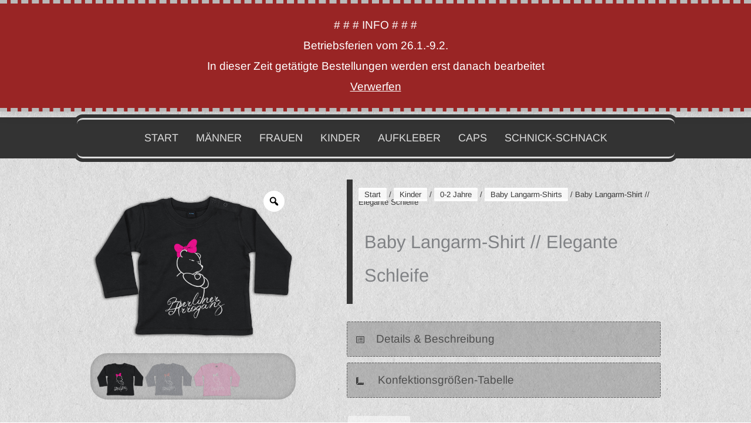

--- FILE ---
content_type: text/html; charset=UTF-8
request_url: https://berliner-arroganz.de/produkt/baby-langarm-shirt-elegante-schleife/
body_size: 80156
content:
<!DOCTYPE html>
<html lang="de">
<head>
<meta charset="UTF-8">
<script>
var gform;gform||(document.addEventListener("gform_main_scripts_loaded",function(){gform.scriptsLoaded=!0}),window.addEventListener("DOMContentLoaded",function(){gform.domLoaded=!0}),gform={domLoaded:!1,scriptsLoaded:!1,initializeOnLoaded:function(o){gform.domLoaded&&gform.scriptsLoaded?o():!gform.domLoaded&&gform.scriptsLoaded?window.addEventListener("DOMContentLoaded",o):document.addEventListener("gform_main_scripts_loaded",o)},hooks:{action:{},filter:{}},addAction:function(o,n,r,t){gform.addHook("action",o,n,r,t)},addFilter:function(o,n,r,t){gform.addHook("filter",o,n,r,t)},doAction:function(o){gform.doHook("action",o,arguments)},applyFilters:function(o){return gform.doHook("filter",o,arguments)},removeAction:function(o,n){gform.removeHook("action",o,n)},removeFilter:function(o,n,r){gform.removeHook("filter",o,n,r)},addHook:function(o,n,r,t,i){null==gform.hooks[o][n]&&(gform.hooks[o][n]=[]);var e=gform.hooks[o][n];null==i&&(i=n+"_"+e.length),gform.hooks[o][n].push({tag:i,callable:r,priority:t=null==t?10:t})},doHook:function(n,o,r){var t;if(r=Array.prototype.slice.call(r,1),null!=gform.hooks[n][o]&&((o=gform.hooks[n][o]).sort(function(o,n){return o.priority-n.priority}),o.forEach(function(o){"function"!=typeof(t=o.callable)&&(t=window[t]),"action"==n?t.apply(null,r):r[0]=t.apply(null,r)})),"filter"==n)return r[0]},removeHook:function(o,n,t,i){var r;null!=gform.hooks[o][n]&&(r=(r=gform.hooks[o][n]).filter(function(o,n,r){return!!(null!=i&&i!=o.tag||null!=t&&t!=o.priority)}),gform.hooks[o][n]=r)}});
</script>

<meta name="viewport" content="width=device-width, initial-scale=1">
	<link rel="profile" href="https://gmpg.org/xfn/11"> 
	<meta name='robots' content='index, follow, max-image-preview:large, max-snippet:-1, max-video-preview:-1' />

	<!-- This site is optimized with the Yoast SEO plugin v26.8 - https://yoast.com/product/yoast-seo-wordpress/ -->
	<title>Baby Langarm-Shirt // Elegante Schleife - Berliner Arroganz</title>
	<meta name="description" content="Berliner Bär / Püppi mit Schleife" />
	<link rel="canonical" href="https://berliner-arroganz.de/produkt/baby-langarm-shirt-elegante-schleife/" />
	<meta property="og:locale" content="de_DE" />
	<meta property="og:type" content="article" />
	<meta property="og:title" content="Baby Langarm-Shirt // Elegante Schleife - Berliner Arroganz" />
	<meta property="og:description" content="Berliner Bär / Püppi mit Schleife" />
	<meta property="og:url" content="https://berliner-arroganz.de/produkt/baby-langarm-shirt-elegante-schleife/" />
	<meta property="og:site_name" content="Berliner Arroganz" />
	<meta property="article:publisher" content="https://www.facebook.com/BerlinerArroganzKlamotten/" />
	<meta property="article:modified_time" content="2023-07-04T17:25:40+00:00" />
	<meta property="og:image" content="https://berliner-arroganz.de/wp-content/uploads/blang_schleife_eleg_swz.png" />
	<meta property="og:image:width" content="600" />
	<meta property="og:image:height" content="505" />
	<meta property="og:image:type" content="image/png" />
	<meta name="twitter:card" content="summary_large_image" />
	<script type="application/ld+json" class="yoast-schema-graph">{"@context":"https://schema.org","@graph":[{"@type":"WebPage","@id":"https://berliner-arroganz.de/produkt/baby-langarm-shirt-elegante-schleife/","url":"https://berliner-arroganz.de/produkt/baby-langarm-shirt-elegante-schleife/","name":"Baby Langarm-Shirt // Elegante Schleife - Berliner Arroganz","isPartOf":{"@id":"https://berliner-arroganz.de/#website"},"primaryImageOfPage":{"@id":"https://berliner-arroganz.de/produkt/baby-langarm-shirt-elegante-schleife/#primaryimage"},"image":{"@id":"https://berliner-arroganz.de/produkt/baby-langarm-shirt-elegante-schleife/#primaryimage"},"thumbnailUrl":"https://berliner-arroganz.de/wp-content/uploads/blang_schleife_eleg_swz.png","datePublished":"2019-02-05T00:27:14+00:00","dateModified":"2023-07-04T17:25:40+00:00","description":"Berliner Bär / Püppi mit Schleife","breadcrumb":{"@id":"https://berliner-arroganz.de/produkt/baby-langarm-shirt-elegante-schleife/#breadcrumb"},"inLanguage":"de","potentialAction":[{"@type":"ReadAction","target":["https://berliner-arroganz.de/produkt/baby-langarm-shirt-elegante-schleife/"]}]},{"@type":"ImageObject","inLanguage":"de","@id":"https://berliner-arroganz.de/produkt/baby-langarm-shirt-elegante-schleife/#primaryimage","url":"https://berliner-arroganz.de/wp-content/uploads/blang_schleife_eleg_swz.png","contentUrl":"https://berliner-arroganz.de/wp-content/uploads/blang_schleife_eleg_swz.png","width":600,"height":505},{"@type":"BreadcrumbList","@id":"https://berliner-arroganz.de/produkt/baby-langarm-shirt-elegante-schleife/#breadcrumb","itemListElement":[{"@type":"ListItem","position":1,"name":"Home","item":"https://berliner-arroganz.de/"},{"@type":"ListItem","position":2,"name":"Shop","item":"https://berliner-arroganz.de/shop/"},{"@type":"ListItem","position":3,"name":"Baby Langarm-Shirt // Elegante Schleife"}]},{"@type":"WebSite","@id":"https://berliner-arroganz.de/#website","url":"https://berliner-arroganz.de/","name":"Berliner Arroganz","description":"Keine Crew, keine Gang - nur Klamotten!","potentialAction":[{"@type":"SearchAction","target":{"@type":"EntryPoint","urlTemplate":"https://berliner-arroganz.de/?s={search_term_string}"},"query-input":{"@type":"PropertyValueSpecification","valueRequired":true,"valueName":"search_term_string"}}],"inLanguage":"de"}]}</script>
	<!-- / Yoast SEO plugin. -->


<link rel="alternate" type="application/rss+xml" title="Berliner Arroganz &raquo; Feed" href="https://berliner-arroganz.de/feed/" />
<link rel="alternate" type="application/rss+xml" title="Berliner Arroganz &raquo; Kommentar-Feed" href="https://berliner-arroganz.de/comments/feed/" />
<link rel="alternate" type="application/rss+xml" title="Berliner Arroganz &raquo; Kommentar-Feed zu Baby Langarm-Shirt // Elegante Schleife" href="https://berliner-arroganz.de/produkt/baby-langarm-shirt-elegante-schleife/feed/" />
<link rel="alternate" title="oEmbed (JSON)" type="application/json+oembed" href="https://berliner-arroganz.de/wp-json/oembed/1.0/embed?url=https%3A%2F%2Fberliner-arroganz.de%2Fprodukt%2Fbaby-langarm-shirt-elegante-schleife%2F" />
<link rel="alternate" title="oEmbed (XML)" type="text/xml+oembed" href="https://berliner-arroganz.de/wp-json/oembed/1.0/embed?url=https%3A%2F%2Fberliner-arroganz.de%2Fprodukt%2Fbaby-langarm-shirt-elegante-schleife%2F&#038;format=xml" />
		<style>
			.lazyload,
			.lazyloading {
				max-width: 100%;
			}
		</style>
		<style id='wp-img-auto-sizes-contain-inline-css'>
img:is([sizes=auto i],[sizes^="auto," i]){contain-intrinsic-size:3000px 1500px}
/*# sourceURL=wp-img-auto-sizes-contain-inline-css */
</style>
<link rel='stylesheet' id='woocommerce-smart-coupons-available-coupons-block-css' href='https://berliner-arroganz.de/wp-content/plugins/woocommerce-smart-coupons/blocks/build/style-woocommerce-smart-coupons-available-coupons-block.css?ver=9.25.0' media='all' />
<link rel='stylesheet' id='wp-components-css' href='https://berliner-arroganz.de/wp-includes/css/dist/components/style.min.css?ver=6.9' media='all' />
<link rel='stylesheet' id='woocommerce-smart-coupons-send-coupon-form-block-css' href='https://berliner-arroganz.de/wp-content/plugins/woocommerce-smart-coupons/blocks/build/style-woocommerce-smart-coupons-send-coupon-form-block.css?ver=9.25.0' media='all' />
<link rel='stylesheet' id='woocommerce-smart-coupons-action-tab-frontend-css' href='https://berliner-arroganz.de/wp-content/plugins/woocommerce-smart-coupons/blocks/build/style-woocommerce-smart-coupons-action-tab-frontend.css?ver=9.25.0' media='all' />
<style id='cf-frontend-style-inline-css'>
@font-face {
	font-family: 'Raleway Regular';
	font-weight: 400;
	font-display: swap;
	src: url('https://shop.berliner-arroganz.de/wp-content/uploads/raleway-v12-latin-regular.woff2') format('woff2'),
		url('https://shop.berliner-arroganz.de/wp-content/uploads/raleway-v12-latin-regular.woff') format('woff'),
		url('https://shop.berliner-arroganz.de/wp-content/uploads/raleway-v12-latin-regular.ttf') format('truetype'),
		url('https://shop.berliner-arroganz.de/wp-content/uploads/raleway-v12-latin-regular.eot?#iefix') format('embedded-opentype'),
		url('https://shop.berliner-arroganz.de/wp-content/uploads/raleway-v12-latin-regular.svg') format('svg');
}
@font-face {
	font-family: 'Libre Barcode';
	font-weight: 400;
	font-display: swap;
	src: url('https://shop.berliner-arroganz.de/wp-content/uploads/libre-barcode-128-text-v7-latin-regular.woff2') format('woff2'),
		url('https://shop.berliner-arroganz.de/wp-content/uploads/libre-barcode-128-text-v7-latin-regular.woff') format('woff'),
		url('https://shop.berliner-arroganz.de/wp-content/uploads/libre-barcode-128-text-v7-latin-regular.ttf') format('truetype'),
		url('https://shop.berliner-arroganz.de/wp-content/uploads/libre-barcode-128-text-v7-latin-regular.eot?#iefix') format('embedded-opentype'),
		url('https://shop.berliner-arroganz.de/wp-content/uploads/libre-barcode-128-text-v7-latin-regular.svg') format('svg');
}
@font-face {
	font-family: 'Bitter Regular';
	font-weight: 400;
	font-display: swap;
	src: url('https://shop.berliner-arroganz.de/wp-content/uploads/bitter-v12-latin-regular.woff2') format('woff2'),
		url('https://shop.berliner-arroganz.de/wp-content/uploads/bitter-v12-latin-regular.woff') format('woff'),
		url('https://shop.berliner-arroganz.de/wp-content/uploads/bitter-v12-latin-regular.ttf') format('truetype'),
		url('https://shop.berliner-arroganz.de/wp-content/uploads/bitter-v12-latin-regular.eot?#iefix') format('embedded-opentype'),
		url('https://shop.berliner-arroganz.de/wp-content/uploads/bitter-v12-latin-regular.svg') format('svg');
}
@font-face {
	font-family: 'Bitter Bold';
	font-weight: 400;
	font-display: swap;
	src: url('https://shop.berliner-arroganz.de/wp-content/uploads/bitter-v12-latin-700.woff2') format('woff2'),
		url('https://shop.berliner-arroganz.de/wp-content/uploads/bitter-v12-latin-700.woff') format('woff'),
		url('https://shop.berliner-arroganz.de/wp-content/uploads/bitter-v12-latin-700.ttf') format('truetype'),
		url('https://shop.berliner-arroganz.de/wp-content/uploads/bitter-v12-latin-700.eot?#iefix') format('embedded-opentype'),
		url('https://shop.berliner-arroganz.de/wp-content/uploads/bitter-v12-latin-700.svg') format('svg');
}
@font-face {
	font-family: 'Arimo';
	font-weight: 400;
	font-display: auto;
	font-fallback: Arial;
	src: url('https://berliner-arroganz.de/wp-content/uploads/Arimo-VariableFont_wght.ttf') format('truetype');
}
/*# sourceURL=cf-frontend-style-inline-css */
</style>
<link rel='stylesheet' id='astra-bb-builder-css' href='https://berliner-arroganz.de/wp-content/themes/astra/assets/css/minified/compatibility/page-builder/bb-plugin.min.css?ver=4.12.1' media='all' />
<link rel='stylesheet' id='astra-theme-css-css' href='https://berliner-arroganz.de/wp-content/themes/astra/assets/css/minified/frontend.min.css?ver=4.12.1' media='all' />
<style id='astra-theme-css-inline-css'>
.ast-no-sidebar .entry-content .alignfull {margin-left: calc( -50vw + 50%);margin-right: calc( -50vw + 50%);max-width: 100vw;width: 100vw;}.ast-no-sidebar .entry-content .alignwide {margin-left: calc(-41vw + 50%);margin-right: calc(-41vw + 50%);max-width: unset;width: unset;}.ast-no-sidebar .entry-content .alignfull .alignfull,.ast-no-sidebar .entry-content .alignfull .alignwide,.ast-no-sidebar .entry-content .alignwide .alignfull,.ast-no-sidebar .entry-content .alignwide .alignwide,.ast-no-sidebar .entry-content .wp-block-column .alignfull,.ast-no-sidebar .entry-content .wp-block-column .alignwide{width: 100%;margin-left: auto;margin-right: auto;}.wp-block-gallery,.blocks-gallery-grid {margin: 0;}.wp-block-separator {max-width: 100px;}.wp-block-separator.is-style-wide,.wp-block-separator.is-style-dots {max-width: none;}.entry-content .has-2-columns .wp-block-column:first-child {padding-right: 10px;}.entry-content .has-2-columns .wp-block-column:last-child {padding-left: 10px;}@media (max-width: 782px) {.entry-content .wp-block-columns .wp-block-column {flex-basis: 100%;}.entry-content .has-2-columns .wp-block-column:first-child {padding-right: 0;}.entry-content .has-2-columns .wp-block-column:last-child {padding-left: 0;}}body .entry-content .wp-block-latest-posts {margin-left: 0;}body .entry-content .wp-block-latest-posts li {list-style: none;}.ast-no-sidebar .ast-container .entry-content .wp-block-latest-posts {margin-left: 0;}.ast-header-break-point .entry-content .alignwide {margin-left: auto;margin-right: auto;}.entry-content .blocks-gallery-item img {margin-bottom: auto;}.wp-block-pullquote {border-top: 4px solid #555d66;border-bottom: 4px solid #555d66;color: #40464d;}:root{--ast-post-nav-space:0;--ast-container-default-xlg-padding:6.67em;--ast-container-default-lg-padding:5.67em;--ast-container-default-slg-padding:4.34em;--ast-container-default-md-padding:3.34em;--ast-container-default-sm-padding:6.67em;--ast-container-default-xs-padding:2.4em;--ast-container-default-xxs-padding:1.4em;--ast-code-block-background:#EEEEEE;--ast-comment-inputs-background:#FAFAFA;--ast-normal-container-width:1300px;--ast-narrow-container-width:750px;--ast-blog-title-font-weight:normal;--ast-blog-meta-weight:inherit;--ast-global-color-primary:var(--ast-global-color-5);--ast-global-color-secondary:var(--ast-global-color-4);--ast-global-color-alternate-background:var(--ast-global-color-7);--ast-global-color-subtle-background:var(--ast-global-color-6);--ast-bg-style-guide:var( --ast-global-color-secondary,--ast-global-color-5 );--ast-shadow-style-guide:0px 0px 4px 0 #00000057;--ast-global-dark-bg-style:#fff;--ast-global-dark-lfs:#fbfbfb;--ast-widget-bg-color:#fafafa;--ast-wc-container-head-bg-color:#fbfbfb;--ast-title-layout-bg:#eeeeee;--ast-search-border-color:#e7e7e7;--ast-lifter-hover-bg:#e6e6e6;--ast-gallery-block-color:#000;--srfm-color-input-label:var(--ast-global-color-2);}html{font-size:118.75%;}a,.page-title{color:#393939;}a:hover,a:focus{color:var(--ast-global-color-1);}body,button,input,select,textarea,.ast-button,.ast-custom-button{font-family:Arimo,Arial;font-weight:400;font-size:19px;font-size:1rem;}blockquote{color:var(--ast-global-color-3);}p,.entry-content p{margin-bottom:1em;}h1,h2,h3,h4,h5,h6,.entry-content :where(h1,h2,h3,h4,h5,h6),.site-title,.site-title a{font-family:Arimo,Arial;font-weight:400;}.ast-site-identity .site-title a{color:var(--ast-global-color-2);}.site-title{font-size:35px;font-size:1.8421052631579rem;display:none;}.site-header .site-description{font-size:15px;font-size:0.78947368421053rem;display:none;}.entry-title{font-size:30px;font-size:1.5789473684211rem;}.archive .ast-article-post .ast-article-inner,.blog .ast-article-post .ast-article-inner,.archive .ast-article-post .ast-article-inner:hover,.blog .ast-article-post .ast-article-inner:hover{overflow:hidden;}h1,.entry-content :where(h1){font-size:40px;font-size:2.1052631578947rem;font-family:Arimo,Arial;line-height:1.4em;}h2,.entry-content :where(h2){font-size:43px;font-size:2.2631578947368rem;font-family:Arimo,Arial;line-height:1.3em;}h3,.entry-content :where(h3){font-size:36px;font-size:1.8947368421053rem;font-family:Arimo,Arial;line-height:1.3em;}h4,.entry-content :where(h4){font-size:20px;font-size:1.0526315789474rem;line-height:1.2em;font-weight:500;font-family:Arimo,Arial;}h5,.entry-content :where(h5){font-size:20px;font-size:1.0526315789474rem;line-height:1.2em;font-family:Arimo,Arial;}h6,.entry-content :where(h6){font-size:17px;font-size:0.89473684210526rem;line-height:1.25em;font-family:Arimo,Arial;}::selection{background-color:var(--ast-global-color-0);color:#ffffff;}body,h1,h2,h3,h4,h5,h6,.entry-title a,.entry-content :where(h1,h2,h3,h4,h5,h6){color:var(--ast-global-color-3);}.tagcloud a:hover,.tagcloud a:focus,.tagcloud a.current-item{color:#ffffff;border-color:#393939;background-color:#393939;}input:focus,input[type="text"]:focus,input[type="email"]:focus,input[type="url"]:focus,input[type="password"]:focus,input[type="reset"]:focus,input[type="search"]:focus,textarea:focus{border-color:#393939;}input[type="radio"]:checked,input[type=reset],input[type="checkbox"]:checked,input[type="checkbox"]:hover:checked,input[type="checkbox"]:focus:checked,input[type=range]::-webkit-slider-thumb{border-color:#393939;background-color:#393939;box-shadow:none;}.site-footer a:hover + .post-count,.site-footer a:focus + .post-count{background:#393939;border-color:#393939;}.single .nav-links .nav-previous,.single .nav-links .nav-next{color:#393939;}.entry-meta,.entry-meta *{line-height:1.45;color:#393939;}.entry-meta a:not(.ast-button):hover,.entry-meta a:not(.ast-button):hover *,.entry-meta a:not(.ast-button):focus,.entry-meta a:not(.ast-button):focus *,.page-links > .page-link,.page-links .page-link:hover,.post-navigation a:hover{color:var(--ast-global-color-1);}#cat option,.secondary .calendar_wrap thead a,.secondary .calendar_wrap thead a:visited{color:#393939;}.secondary .calendar_wrap #today,.ast-progress-val span{background:#393939;}.secondary a:hover + .post-count,.secondary a:focus + .post-count{background:#393939;border-color:#393939;}.calendar_wrap #today > a{color:#ffffff;}.page-links .page-link,.single .post-navigation a{color:#393939;}.ast-search-menu-icon .search-form button.search-submit{padding:0 4px;}.ast-search-menu-icon form.search-form{padding-right:0;}.ast-search-menu-icon.slide-search input.search-field{width:0;}.ast-header-search .ast-search-menu-icon.ast-dropdown-active .search-form,.ast-header-search .ast-search-menu-icon.ast-dropdown-active .search-field:focus{transition:all 0.2s;}.search-form input.search-field:focus{outline:none;}.widget-title,.widget .wp-block-heading{font-size:27px;font-size:1.4210526315789rem;color:var(--ast-global-color-3);}.single .ast-author-details .author-title{color:var(--ast-global-color-1);}.ast-search-menu-icon.slide-search a:focus-visible:focus-visible,.astra-search-icon:focus-visible,#close:focus-visible,a:focus-visible,.ast-menu-toggle:focus-visible,.site .skip-link:focus-visible,.wp-block-loginout input:focus-visible,.wp-block-search.wp-block-search__button-inside .wp-block-search__inside-wrapper,.ast-header-navigation-arrow:focus-visible,.woocommerce .wc-proceed-to-checkout > .checkout-button:focus-visible,.woocommerce .woocommerce-MyAccount-navigation ul li a:focus-visible,.ast-orders-table__row .ast-orders-table__cell:focus-visible,.woocommerce .woocommerce-order-details .order-again > .button:focus-visible,.woocommerce .woocommerce-message a.button.wc-forward:focus-visible,.woocommerce #minus_qty:focus-visible,.woocommerce #plus_qty:focus-visible,a#ast-apply-coupon:focus-visible,.woocommerce .woocommerce-info a:focus-visible,.woocommerce .astra-shop-summary-wrap a:focus-visible,.woocommerce a.wc-forward:focus-visible,#ast-apply-coupon:focus-visible,.woocommerce-js .woocommerce-mini-cart-item a.remove:focus-visible,#close:focus-visible,.button.search-submit:focus-visible,#search_submit:focus,.normal-search:focus-visible,.ast-header-account-wrap:focus-visible,.woocommerce .ast-on-card-button.ast-quick-view-trigger:focus,.astra-cart-drawer-close:focus,.ast-single-variation:focus,.ast-woocommerce-product-gallery__image:focus,.ast-button:focus,.woocommerce-product-gallery--with-images [data-controls="prev"]:focus-visible,.woocommerce-product-gallery--with-images [data-controls="next"]:focus-visible,.ast-builder-button-wrap:has(.ast-custom-button-link:focus),.ast-builder-button-wrap .ast-custom-button-link:focus{outline-style:dotted;outline-color:inherit;outline-width:thin;}input:focus,input[type="text"]:focus,input[type="email"]:focus,input[type="url"]:focus,input[type="password"]:focus,input[type="reset"]:focus,input[type="search"]:focus,input[type="number"]:focus,textarea:focus,.wp-block-search__input:focus,[data-section="section-header-mobile-trigger"] .ast-button-wrap .ast-mobile-menu-trigger-minimal:focus,.ast-mobile-popup-drawer.active .menu-toggle-close:focus,.woocommerce-ordering select.orderby:focus,#ast-scroll-top:focus,#coupon_code:focus,.woocommerce-page #comment:focus,.woocommerce #reviews #respond input#submit:focus,.woocommerce a.add_to_cart_button:focus,.woocommerce .button.single_add_to_cart_button:focus,.woocommerce .woocommerce-cart-form button:focus,.woocommerce .woocommerce-cart-form__cart-item .quantity .qty:focus,.woocommerce .woocommerce-billing-fields .woocommerce-billing-fields__field-wrapper .woocommerce-input-wrapper > .input-text:focus,.woocommerce #order_comments:focus,.woocommerce #place_order:focus,.woocommerce .woocommerce-address-fields .woocommerce-address-fields__field-wrapper .woocommerce-input-wrapper > .input-text:focus,.woocommerce .woocommerce-MyAccount-content form button:focus,.woocommerce .woocommerce-MyAccount-content .woocommerce-EditAccountForm .woocommerce-form-row .woocommerce-Input.input-text:focus,.woocommerce .ast-woocommerce-container .woocommerce-pagination ul.page-numbers li a:focus,body #content .woocommerce form .form-row .select2-container--default .select2-selection--single:focus,#ast-coupon-code:focus,.woocommerce.woocommerce-js .quantity input[type=number]:focus,.woocommerce-js .woocommerce-mini-cart-item .quantity input[type=number]:focus,.woocommerce p#ast-coupon-trigger:focus{border-style:dotted;border-color:inherit;border-width:thin;}input{outline:none;}.woocommerce-js input[type=text]:focus,.woocommerce-js input[type=email]:focus,.woocommerce-js textarea:focus,input[type=number]:focus,.comments-area textarea#comment:focus,.comments-area textarea#comment:active,.comments-area .ast-comment-formwrap input[type="text"]:focus,.comments-area .ast-comment-formwrap input[type="text"]:active{outline-style:unset;outline-color:inherit;outline-width:thin;}.ast-logo-title-inline .site-logo-img{padding-right:1em;}body .ast-oembed-container *{position:absolute;top:0;width:100%;height:100%;left:0;}body .wp-block-embed-pocket-casts .ast-oembed-container *{position:unset;}.ast-single-post-featured-section + article {margin-top: 2em;}.site-content .ast-single-post-featured-section img {width: 100%;overflow: hidden;object-fit: cover;}.site > .ast-single-related-posts-container {margin-top: 0;}@media (min-width: 769px) {.ast-desktop .ast-container--narrow {max-width: var(--ast-narrow-container-width);margin: 0 auto;}}.ast-page-builder-template .hentry {margin: 0;}.ast-page-builder-template .site-content > .ast-container {max-width: 100%;padding: 0;}.ast-page-builder-template .site .site-content #primary {padding: 0;margin: 0;}.ast-page-builder-template .no-results {text-align: center;margin: 4em auto;}.ast-page-builder-template .ast-pagination {padding: 2em;}.ast-page-builder-template .entry-header.ast-no-title.ast-no-thumbnail {margin-top: 0;}.ast-page-builder-template .entry-header.ast-header-without-markup {margin-top: 0;margin-bottom: 0;}.ast-page-builder-template .entry-header.ast-no-title.ast-no-meta {margin-bottom: 0;}.ast-page-builder-template.single .post-navigation {padding-bottom: 2em;}.ast-page-builder-template.single-post .site-content > .ast-container {max-width: 100%;}.ast-page-builder-template .entry-header {margin-top: 4em;margin-left: auto;margin-right: auto;padding-left: 20px;padding-right: 20px;}.single.ast-page-builder-template .entry-header {padding-left: 20px;padding-right: 20px;}.ast-page-builder-template .ast-archive-description {margin: 4em auto 0;padding-left: 20px;padding-right: 20px;}.ast-page-builder-template.ast-no-sidebar .entry-content .alignwide {margin-left: 0;margin-right: 0;}@media (max-width:768.9px){#ast-desktop-header{display:none;}}@media (min-width:769px){#ast-mobile-header{display:none;}}.ast-site-header-cart .cart-container,.ast-edd-site-header-cart .ast-edd-cart-container {transition: all 0.2s linear;}.ast-site-header-cart .ast-woo-header-cart-info-wrap,.ast-edd-site-header-cart .ast-edd-header-cart-info-wrap {padding: 0 6px 0 2px;font-weight: 600;line-height: 2.7;display: inline-block;}.ast-site-header-cart i.astra-icon {font-size: 20px;font-size: 1.3em;font-style: normal;font-weight: normal;position: relative;padding: 0 2px;}.ast-site-header-cart i.astra-icon.no-cart-total:after,.ast-header-break-point.ast-header-custom-item-outside .ast-edd-header-cart-info-wrap,.ast-header-break-point.ast-header-custom-item-outside .ast-woo-header-cart-info-wrap {display: none;}.ast-site-header-cart.ast-menu-cart-fill i.astra-icon,.ast-edd-site-header-cart.ast-edd-menu-cart-fill span.astra-icon {font-size: 1.1em;}.astra-cart-drawer {position: fixed;display: block;visibility: hidden;overflow: auto;-webkit-overflow-scrolling: touch;z-index: 10000;background-color: var(--ast-global-color-primary,var(--ast-global-color-5));transform: translate3d(0,0,0);opacity: 0;will-change: transform;transition: 0.25s ease;}.woocommerce-mini-cart {position: relative;}.woocommerce-mini-cart::before {content: "";transition: .3s;}.woocommerce-mini-cart.ajax-mini-cart-qty-loading::before {position: absolute;top: 0;left: 0;right: 0;width: 100%;height: 100%;z-index: 5;background-color: var(--ast-global-color-primary,var(--ast-global-color-5));opacity: .5;}.astra-cart-drawer {width: 460px;height: 100%;left: 100%;top: 0px;opacity: 1;transform: translate3d(0%,0,0);}.astra-cart-drawer .astra-cart-drawer-header {position: absolute;width: 100%;text-align: left;text-transform: inherit;font-weight: 500;border-bottom: 1px solid var(--ast-border-color);padding: 1.34em;line-height: 1;z-index: 1;max-height: 3.5em;}.astra-cart-drawer .astra-cart-drawer-header .astra-cart-drawer-title {color: var(--ast-global-color-2);}.astra-cart-drawer .astra-cart-drawer-close .ast-close-svg {width: 22px;height: 22px;}.astra-cart-drawer .astra-cart-drawer-content,.astra-cart-drawer .astra-cart-drawer-content .widget_shopping_cart,.astra-cart-drawer .astra-cart-drawer-content .widget_shopping_cart_content {height: 100%;}.astra-cart-drawer .astra-cart-drawer-content {padding-top: 3.5em;}.astra-cart-drawer .ast-mini-cart-price-wrap .multiply-symbol{padding: 0 0.5em;}.astra-cart-drawer .astra-cart-drawer-content .woocommerce-mini-cart-item .ast-mini-cart-price-wrap {float: right;margin-top: 0.5em;max-width: 50%;}.astra-cart-drawer .astra-cart-drawer-content .woocommerce-mini-cart-item .variation {margin-top: 0.5em;margin-bottom: 0.5em;}.astra-cart-drawer .astra-cart-drawer-content .woocommerce-mini-cart-item .variation dt {font-weight: 500;}.astra-cart-drawer .astra-cart-drawer-content .widget_shopping_cart_content {display: flex;flex-direction: column;overflow: hidden;}.astra-cart-drawer .astra-cart-drawer-content .widget_shopping_cart_content ul li {min-height: 60px;}.woocommerce-js .astra-cart-drawer .astra-cart-drawer-content .woocommerce-mini-cart__total {display: flex;justify-content: space-between;padding: 0.7em 1.34em;margin-bottom: 0;}.woocommerce-js .astra-cart-drawer .astra-cart-drawer-content .woocommerce-mini-cart__total strong,.woocommerce-js .astra-cart-drawer .astra-cart-drawer-content .woocommerce-mini-cart__total .amount {width: 50%;}.astra-cart-drawer .astra-cart-drawer-content .woocommerce-mini-cart {padding: 1.3em;flex: 1;overflow: auto;}.astra-cart-drawer .astra-cart-drawer-content .woocommerce-mini-cart a.remove {width: 20px;height: 20px;line-height: 16px;}.astra-cart-drawer .astra-cart-drawer-content .woocommerce-mini-cart__total {padding: 1em 1.5em;margin: 0;text-align: center;}.astra-cart-drawer .astra-cart-drawer-content .woocommerce-mini-cart__buttons {padding: 1.34em;text-align: center;margin-bottom: 0;}.astra-cart-drawer .astra-cart-drawer-content .woocommerce-mini-cart__buttons .button.checkout {margin-right: 0;}.astra-cart-drawer .astra-cart-drawer-content .woocommerce-mini-cart__buttons a{width: 100%;}.woocommerce-js .astra-cart-drawer .astra-cart-drawer-content .woocommerce-mini-cart__buttons a:nth-last-child(1) {margin-bottom: 0;}.astra-cart-drawer .astra-cart-drawer-content .edd-cart-item {padding: .5em 2.6em .5em 1.5em;}.astra-cart-drawer .astra-cart-drawer-content .edd-cart-item .edd-remove-from-cart::after {width: 20px;height: 20px;line-height: 16px;}.astra-cart-drawer .astra-cart-drawer-content .edd-cart-number-of-items {padding: 1em 1.5em 1em 1.5em;margin-bottom: 0;text-align: center;}.astra-cart-drawer .astra-cart-drawer-content .edd_total {padding: .5em 1.5em;margin: 0;text-align: center;}.astra-cart-drawer .astra-cart-drawer-content .cart_item.edd_checkout {padding: 1em 1.5em 0;text-align: center;margin-top: 0;}.astra-cart-drawer .widget_shopping_cart_content > .woocommerce-mini-cart__empty-message {display: none;}.astra-cart-drawer .woocommerce-mini-cart__empty-message,.astra-cart-drawer .cart_item.empty {text-align: center;margin-top: 10px;}body.admin-bar .astra-cart-drawer {padding-top: 32px;}@media (max-width: 782px) {body.admin-bar .astra-cart-drawer {padding-top: 46px;}}.ast-mobile-cart-active body.ast-hfb-header {overflow: hidden;}.ast-mobile-cart-active .astra-mobile-cart-overlay {opacity: 1;cursor: pointer;visibility: visible;z-index: 999;}.ast-mini-cart-empty-wrap {display: flex;flex-wrap: wrap;height: 100%;align-items: flex-end;}.ast-mini-cart-empty-wrap > * {width: 100%;}.astra-cart-drawer-content .ast-mini-cart-empty {height: 100%;display: flex;flex-direction: column;justify-content: space-between;text-align: center;}.astra-cart-drawer-content .ast-mini-cart-empty .ast-mini-cart-message {display: flex;align-items: center;justify-content: center;height: 100%;padding: 1.34em;}@media (min-width: 546px) {.astra-cart-drawer .astra-cart-drawer-content.ast-large-view .woocommerce-mini-cart__buttons {display: flex;}.woocommerce-js .astra-cart-drawer .astra-cart-drawer-content.ast-large-view .woocommerce-mini-cart__buttons a,.woocommerce-js .astra-cart-drawer .astra-cart-drawer-content.ast-large-view .woocommerce-mini-cart__buttons a.checkout {margin-top: 0;margin-bottom: 0;}}.ast-site-header-cart .cart-container:focus-visible {display: inline-block;}.ast-site-header-cart i.astra-icon:after {content: attr(data-cart-total);position: absolute;font-family: Arimo,Arial;font-style: normal;top: -10px;right: -12px;font-weight: bold;box-shadow: 1px 1px 3px 0px rgba(0,0,0,0.3);font-size: 11px;padding-left: 0px;padding-right: 1px;line-height: 17px;letter-spacing: -.5px;height: 18px;min-width: 18px;border-radius: 99px;text-align: center;z-index: 3;}li.woocommerce-custom-menu-item .ast-site-header-cart i.astra-icon:after,li.edd-custom-menu-item .ast-edd-site-header-cart span.astra-icon:after {padding-left: 2px;}.astra-cart-drawer .astra-cart-drawer-close {position: absolute;top: 0.5em;right: 0;border: none;margin: 0;padding: .6em 1em .4em;color: var(--ast-global-color-2);background-color: transparent;}.astra-mobile-cart-overlay {background-color: rgba(0,0,0,0.4);position: fixed;top: 0;right: 0;bottom: 0;left: 0;visibility: hidden;opacity: 0;transition: opacity 0.2s ease-in-out;}.astra-cart-drawer .astra-cart-drawer-content .edd-cart-item .edd-remove-from-cart {right: 1.2em;}.ast-header-break-point.ast-woocommerce-cart-menu.ast-hfb-header .ast-cart-menu-wrap,.ast-header-break-point.ast-hfb-header .ast-cart-menu-wrap,.ast-header-break-point .ast-edd-site-header-cart-wrap .ast-edd-cart-menu-wrap {width: auto;height: 2em;font-size: 1.4em;line-height: 2;vertical-align: middle;text-align: right;}.woocommerce-js .astra-cart-drawer .astra-cart-drawer-content .woocommerce-mini-cart__buttons .button:not(.checkout):not(.ast-continue-shopping) {margin-right: 10px;}.woocommerce-js .astra-cart-drawer .astra-cart-drawer-content .woocommerce-mini-cart__buttons .button:not(.checkout):not(.ast-continue-shopping),.ast-site-header-cart .widget_shopping_cart .buttons .button:not(.checkout),.ast-site-header-cart .ast-site-header-cart-data .ast-mini-cart-empty .woocommerce-mini-cart__buttons a.button {background-color: transparent;border-style: solid;border-width: 1px;border-color: #42b948;color: #42b948;}.woocommerce-js .astra-cart-drawer .astra-cart-drawer-content .woocommerce-mini-cart__buttons .button:not(.checkout):not(.ast-continue-shopping):hover,.ast-site-header-cart .widget_shopping_cart .buttons .button:not(.checkout):hover {border-color: #474747;color: #474747;}.woocommerce-js .astra-cart-drawer .astra-cart-drawer-content .woocommerce-mini-cart__buttons a.checkout {margin-left: 0;margin-top: 10px;border-style: solid;border-width: 2px;border-color: #42b948;}.woocommerce-js .astra-cart-drawer .astra-cart-drawer-content .woocommerce-mini-cart__buttons a.checkout:hover {border-color: #474747;}.woocommerce-js .astra-cart-drawer .astra-cart-drawer-content .woocommerce-mini-cart__total strong{padding-right: .5em;text-align: left;font-weight: 500;}.woocommerce-js .astra-cart-drawer .astra-cart-drawer-content .woocommerce-mini-cart__total .amount{text-align: right;}.astra-cart-drawer.active {transform: translate3d(-100%,0,0);visibility: visible;}.ast-site-header-cart.ast-menu-cart-outline .ast-cart-menu-wrap,.ast-site-header-cart.ast-menu-cart-fill .ast-cart-menu-wrap,.ast-edd-site-header-cart.ast-edd-menu-cart-outline .ast-edd-cart-menu-wrap,.ast-edd-site-header-cart.ast-edd-menu-cart-fill .ast-edd-cart-menu-wrap {line-height: 1.8;}.ast-site-header-cart .cart-container *,.ast-edd-site-header-cart .ast-edd-cart-container * {transition: all 0s linear;}@media (max-width:768px){.astra-cart-drawer.active{width:80%;}}@media (max-width:544px){.astra-cart-drawer.active{width:100%;}}@media( max-width: 420px ) {.single .nav-links .nav-previous,.single .nav-links .nav-next {width: 100%;text-align: center;}}.wp-block-buttons.aligncenter{justify-content:center;}@media (max-width:782px){.entry-content .wp-block-columns .wp-block-column{margin-left:0px;}}.wp-block-image.aligncenter{margin-left:auto;margin-right:auto;}.wp-block-table.aligncenter{margin-left:auto;margin-right:auto;}.wp-block-buttons .wp-block-button.is-style-outline .wp-block-button__link.wp-element-button,.ast-outline-button,.wp-block-uagb-buttons-child .uagb-buttons-repeater.ast-outline-button{border-color:#42b948;border-top-width:2px;border-right-width:2px;border-bottom-width:2px;border-left-width:2px;font-family:inherit;font-weight:inherit;line-height:1em;}.wp-block-button.is-style-outline .wp-block-button__link:hover,.wp-block-buttons .wp-block-button.is-style-outline .wp-block-button__link:focus,.wp-block-buttons .wp-block-button.is-style-outline > .wp-block-button__link:not(.has-text-color):hover,.wp-block-buttons .wp-block-button.wp-block-button__link.is-style-outline:not(.has-text-color):hover,.ast-outline-button:hover,.ast-outline-button:focus,.wp-block-uagb-buttons-child .uagb-buttons-repeater.ast-outline-button:hover,.wp-block-uagb-buttons-child .uagb-buttons-repeater.ast-outline-button:focus{background-color:#474747;}.wp-block-button .wp-block-button__link.wp-element-button.is-style-outline:not(.has-background),.wp-block-button.is-style-outline>.wp-block-button__link.wp-element-button:not(.has-background),.ast-outline-button{background-color:#42b948;}.entry-content[data-ast-blocks-layout] > figure{margin-bottom:1em;}@media (max-width:768px){.ast-left-sidebar #content > .ast-container{display:flex;flex-direction:column-reverse;width:100%;}.ast-separate-container .ast-article-post,.ast-separate-container .ast-article-single{padding:1.5em 2.14em;}.ast-author-box img.avatar{margin:20px 0 0 0;}}@media (min-width:769px){.ast-separate-container.ast-right-sidebar #primary,.ast-separate-container.ast-left-sidebar #primary{border:0;}.search-no-results.ast-separate-container #primary{margin-bottom:4em;}}.menu-toggle,button,.ast-button,.ast-custom-button,.button,input#submit,input[type="button"],input[type="submit"],input[type="reset"]{color:#2d2d2d;border-color:#42b948;background-color:#42b948;padding-top:10px;padding-right:40px;padding-bottom:10px;padding-left:40px;font-family:inherit;font-weight:inherit;}button:focus,.menu-toggle:hover,button:hover,.ast-button:hover,.ast-custom-button:hover .button:hover,.ast-custom-button:hover,input[type=reset]:hover,input[type=reset]:focus,input#submit:hover,input#submit:focus,input[type="button"]:hover,input[type="button"]:focus,input[type="submit"]:hover,input[type="submit"]:focus{color:#42b835;background-color:#474747;border-color:#474747;}@media (max-width:768px){.ast-mobile-header-stack .main-header-bar .ast-search-menu-icon{display:inline-block;}.ast-header-break-point.ast-header-custom-item-outside .ast-mobile-header-stack .main-header-bar .ast-search-icon{margin:0;}.ast-comment-avatar-wrap img{max-width:2.5em;}.ast-comment-meta{padding:0 1.8888em 1.3333em;}.ast-separate-container .ast-comment-list li.depth-1{padding:1.5em 2.14em;}.ast-separate-container .comment-respond{padding:2em 2.14em;}}@media (min-width:544px){.ast-container{max-width:100%;}}@media (max-width:544px){.ast-separate-container .ast-article-post,.ast-separate-container .ast-article-single,.ast-separate-container .comments-title,.ast-separate-container .ast-archive-description{padding:1.5em 1em;}.ast-separate-container #content .ast-container{padding-left:0.54em;padding-right:0.54em;}.ast-separate-container .ast-comment-list .bypostauthor{padding:.5em;}.ast-search-menu-icon.ast-dropdown-active .search-field{width:170px;}} #ast-mobile-header .ast-site-header-cart-li a{pointer-events:none;}@media (min-width:545px){.ast-page-builder-template .comments-area,.single.ast-page-builder-template .entry-header,.single.ast-page-builder-template .post-navigation,.single.ast-page-builder-template .ast-single-related-posts-container{max-width:1340px;margin-left:auto;margin-right:auto;}}body,.ast-separate-container{background-image:url(https://berliner-arroganz.de/wp-content/uploads/paper_2.png);background-repeat:repeat;background-position:center center;background-size:auto;background-attachment:scroll;}.ast-no-sidebar.ast-separate-container .entry-content .alignfull {margin-left: -6.67em;margin-right: -6.67em;width: auto;}@media (max-width: 1200px) {.ast-no-sidebar.ast-separate-container .entry-content .alignfull {margin-left: -2.4em;margin-right: -2.4em;}}@media (max-width: 768px) {.ast-no-sidebar.ast-separate-container .entry-content .alignfull {margin-left: -2.14em;margin-right: -2.14em;}}@media (max-width: 544px) {.ast-no-sidebar.ast-separate-container .entry-content .alignfull {margin-left: -1em;margin-right: -1em;}}.ast-no-sidebar.ast-separate-container .entry-content .alignwide {margin-left: -20px;margin-right: -20px;}.ast-no-sidebar.ast-separate-container .entry-content .wp-block-column .alignfull,.ast-no-sidebar.ast-separate-container .entry-content .wp-block-column .alignwide {margin-left: auto;margin-right: auto;width: 100%;}@media (max-width:768px){.widget-title{font-size:24px;font-size:1.4117647058824rem;}body,button,input,select,textarea,.ast-button,.ast-custom-button{font-size:17px;font-size:0.89473684210526rem;}#secondary,#secondary button,#secondary input,#secondary select,#secondary textarea{font-size:17px;font-size:0.89473684210526rem;}.site-title{display:none;}.site-header .site-description{display:none;}h1,.entry-content :where(h1){font-size:40px;}h2,.entry-content :where(h2){font-size:32px;}h3,.entry-content :where(h3){font-size:26px;}h4,.entry-content :where(h4){font-size:20px;font-size:1.0526315789474rem;}h5,.entry-content :where(h5){font-size:17px;font-size:0.89473684210526rem;}h6,.entry-content :where(h6){font-size:15px;font-size:0.78947368421053rem;}}@media (max-width:544px){.widget-title{font-size:24px;font-size:1.4117647058824rem;}body,button,input,select,textarea,.ast-button,.ast-custom-button{font-size:17px;font-size:0.89473684210526rem;}#secondary,#secondary button,#secondary input,#secondary select,#secondary textarea{font-size:17px;font-size:0.89473684210526rem;}.site-title{display:none;}.site-header .site-description{display:none;}h1,.entry-content :where(h1){font-size:32px;}h2,.entry-content :where(h2){font-size:25px;}h3,.entry-content :where(h3){font-size:22px;}h4,.entry-content :where(h4){font-size:18px;font-size:0.94736842105263rem;}h5,.entry-content :where(h5){font-size:15px;font-size:0.78947368421053rem;}h6,.entry-content :where(h6){font-size:13px;font-size:0.68421052631579rem;}}@media (max-width:544px){html{font-size:118.75%;}}@media (min-width:769px){.ast-container{max-width:1340px;}}@font-face {font-family: "Astra";src: url(https://berliner-arroganz.de/wp-content/themes/astra/assets/fonts/astra.woff) format("woff"),url(https://berliner-arroganz.de/wp-content/themes/astra/assets/fonts/astra.ttf) format("truetype"),url(https://berliner-arroganz.de/wp-content/themes/astra/assets/fonts/astra.svg#astra) format("svg");font-weight: normal;font-style: normal;font-display: fallback;}@media (min-width:769px){.main-header-menu .sub-menu .menu-item.ast-left-align-sub-menu:hover > .sub-menu,.main-header-menu .sub-menu .menu-item.ast-left-align-sub-menu.focus > .sub-menu{margin-left:-2px;}}.ast-theme-transparent-header [data-section="section-header-mobile-trigger"] .ast-button-wrap .ast-mobile-menu-trigger-fill,.ast-theme-transparent-header [data-section="section-header-mobile-trigger"] .ast-button-wrap .ast-mobile-menu-trigger-minimal{border:none;}.site .comments-area{padding-bottom:3em;}.astra-icon-down_arrow::after {content: "\e900";font-family: Astra;}.astra-icon-close::after {content: "\e5cd";font-family: Astra;}.astra-icon-drag_handle::after {content: "\e25d";font-family: Astra;}.astra-icon-format_align_justify::after {content: "\e235";font-family: Astra;}.astra-icon-menu::after {content: "\e5d2";font-family: Astra;}.astra-icon-reorder::after {content: "\e8fe";font-family: Astra;}.astra-icon-search::after {content: "\e8b6";font-family: Astra;}.astra-icon-zoom_in::after {content: "\e56b";font-family: Astra;}.astra-icon-check-circle::after {content: "\e901";font-family: Astra;}.astra-icon-shopping-cart::after {content: "\f07a";font-family: Astra;}.astra-icon-shopping-bag::after {content: "\f290";font-family: Astra;}.astra-icon-shopping-basket::after {content: "\f291";font-family: Astra;}.astra-icon-circle-o::after {content: "\e903";font-family: Astra;}.astra-icon-certificate::after {content: "\e902";font-family: Astra;}blockquote {padding: 1.2em;}:root .has-ast-global-color-0-color{color:var(--ast-global-color-0);}:root .has-ast-global-color-0-background-color{background-color:var(--ast-global-color-0);}:root .wp-block-button .has-ast-global-color-0-color{color:var(--ast-global-color-0);}:root .wp-block-button .has-ast-global-color-0-background-color{background-color:var(--ast-global-color-0);}:root .has-ast-global-color-1-color{color:var(--ast-global-color-1);}:root .has-ast-global-color-1-background-color{background-color:var(--ast-global-color-1);}:root .wp-block-button .has-ast-global-color-1-color{color:var(--ast-global-color-1);}:root .wp-block-button .has-ast-global-color-1-background-color{background-color:var(--ast-global-color-1);}:root .has-ast-global-color-2-color{color:var(--ast-global-color-2);}:root .has-ast-global-color-2-background-color{background-color:var(--ast-global-color-2);}:root .wp-block-button .has-ast-global-color-2-color{color:var(--ast-global-color-2);}:root .wp-block-button .has-ast-global-color-2-background-color{background-color:var(--ast-global-color-2);}:root .has-ast-global-color-3-color{color:var(--ast-global-color-3);}:root .has-ast-global-color-3-background-color{background-color:var(--ast-global-color-3);}:root .wp-block-button .has-ast-global-color-3-color{color:var(--ast-global-color-3);}:root .wp-block-button .has-ast-global-color-3-background-color{background-color:var(--ast-global-color-3);}:root .has-ast-global-color-4-color{color:var(--ast-global-color-4);}:root .has-ast-global-color-4-background-color{background-color:var(--ast-global-color-4);}:root .wp-block-button .has-ast-global-color-4-color{color:var(--ast-global-color-4);}:root .wp-block-button .has-ast-global-color-4-background-color{background-color:var(--ast-global-color-4);}:root .has-ast-global-color-5-color{color:var(--ast-global-color-5);}:root .has-ast-global-color-5-background-color{background-color:var(--ast-global-color-5);}:root .wp-block-button .has-ast-global-color-5-color{color:var(--ast-global-color-5);}:root .wp-block-button .has-ast-global-color-5-background-color{background-color:var(--ast-global-color-5);}:root .has-ast-global-color-6-color{color:var(--ast-global-color-6);}:root .has-ast-global-color-6-background-color{background-color:var(--ast-global-color-6);}:root .wp-block-button .has-ast-global-color-6-color{color:var(--ast-global-color-6);}:root .wp-block-button .has-ast-global-color-6-background-color{background-color:var(--ast-global-color-6);}:root .has-ast-global-color-7-color{color:var(--ast-global-color-7);}:root .has-ast-global-color-7-background-color{background-color:var(--ast-global-color-7);}:root .wp-block-button .has-ast-global-color-7-color{color:var(--ast-global-color-7);}:root .wp-block-button .has-ast-global-color-7-background-color{background-color:var(--ast-global-color-7);}:root .has-ast-global-color-8-color{color:var(--ast-global-color-8);}:root .has-ast-global-color-8-background-color{background-color:var(--ast-global-color-8);}:root .wp-block-button .has-ast-global-color-8-color{color:var(--ast-global-color-8);}:root .wp-block-button .has-ast-global-color-8-background-color{background-color:var(--ast-global-color-8);}:root{--ast-global-color-0:#0170B9;--ast-global-color-1:#3a3a3a;--ast-global-color-2:#3a3a3a;--ast-global-color-3:#4B4F58;--ast-global-color-4:#F5F5F5;--ast-global-color-5:#FFFFFF;--ast-global-color-6:#E5E5E5;--ast-global-color-7:#424242;--ast-global-color-8:#000000;}:root {--ast-border-color : #dddddd;}body p.demo_store,body .woocommerce-store-notice,body p.demo_store a,body .woocommerce-store-notice a{transition:none;}.ast-theme-transparent-header #masthead .site-logo-img .transparent-custom-logo .astra-logo-svg{width:150px;}.ast-theme-transparent-header #masthead .site-logo-img .transparent-custom-logo img{ max-width:150px; width:150px;}@media (max-width:768px){.ast-theme-transparent-header #masthead .site-logo-img .transparent-custom-logo .astra-logo-svg{width:120px;}.ast-theme-transparent-header #masthead .site-logo-img .transparent-custom-logo img{ max-width:120px; width:120px;}}@media (max-width:543px){.ast-theme-transparent-header #masthead .site-logo-img .transparent-custom-logo .astra-logo-svg{width:100px;}.ast-theme-transparent-header #masthead .site-logo-img .transparent-custom-logo img{ max-width:100px; width:100px;}}@media (min-width:768px){.ast-theme-transparent-header #masthead{position:absolute;left:0;right:0;}.ast-theme-transparent-header .main-header-bar,.ast-theme-transparent-header.ast-header-break-point .main-header-bar{background:none;}body.elementor-editor-active.ast-theme-transparent-header #masthead,.fl-builder-edit .ast-theme-transparent-header #masthead,body.vc_editor.ast-theme-transparent-header #masthead,body.brz-ed.ast-theme-transparent-header #masthead{z-index:0;}.ast-header-break-point.ast-replace-site-logo-transparent.ast-theme-transparent-header .custom-mobile-logo-link{display:none;}.ast-header-break-point.ast-replace-site-logo-transparent.ast-theme-transparent-header .transparent-custom-logo{display:inline-block;}.ast-theme-transparent-header .ast-above-header,.ast-theme-transparent-header .ast-above-header.ast-above-header-bar{background-image:none;background-color:transparent;}.ast-theme-transparent-header .ast-below-header,.ast-theme-transparent-header .ast-below-header.ast-below-header-bar{background-image:none;background-color:transparent;}}.ast-theme-transparent-header .ast-builder-menu .main-header-menu .menu-item .sub-menu .menu-link,.ast-theme-transparent-header .main-header-menu .menu-item .sub-menu .menu-link{background-color:transparent;}@media (max-width:768px){.ast-theme-transparent-header #masthead{position:absolute;left:0;right:0;}.ast-theme-transparent-header .main-header-bar,.ast-theme-transparent-header.ast-header-break-point .main-header-bar{background:none;}body.elementor-editor-active.ast-theme-transparent-header #masthead,.fl-builder-edit .ast-theme-transparent-header #masthead,body.vc_editor.ast-theme-transparent-header #masthead,body.brz-ed.ast-theme-transparent-header #masthead{z-index:0;}.ast-header-break-point.ast-replace-site-logo-transparent.ast-theme-transparent-header .custom-mobile-logo-link{display:none;}.ast-header-break-point.ast-replace-site-logo-transparent.ast-theme-transparent-header .transparent-custom-logo{display:inline-block;}.ast-theme-transparent-header .ast-above-header,.ast-theme-transparent-header .ast-above-header.ast-above-header-bar{background-image:none;background-color:transparent;}.ast-theme-transparent-header .ast-below-header,.ast-theme-transparent-header .ast-below-header.ast-below-header-bar{background-image:none;background-color:transparent;}}.ast-theme-transparent-header #ast-desktop-header > .ast-below-header-wrap > .ast-below-header,.ast-theme-transparent-header.ast-header-break-point #ast-mobile-header > .ast-main-header-wrap > .main-header-bar{border-bottom-style:none;}.ast-breadcrumbs .trail-browse,.ast-breadcrumbs .trail-items,.ast-breadcrumbs .trail-items li{display:inline-block;margin:0;padding:0;border:none;background:inherit;text-indent:0;text-decoration:none;}.ast-breadcrumbs .trail-browse{font-size:inherit;font-style:inherit;font-weight:inherit;color:inherit;}.ast-breadcrumbs .trail-items{list-style:none;}.trail-items li::after{padding:0 0.3em;content:"\00bb";}.trail-items li:last-of-type::after{display:none;}h1,h2,h3,h4,h5,h6,.entry-content :where(h1,h2,h3,h4,h5,h6){color:var(--ast-global-color-2);}@media (max-width:768px){.ast-builder-grid-row-container.ast-builder-grid-row-tablet-3-firstrow .ast-builder-grid-row > *:first-child,.ast-builder-grid-row-container.ast-builder-grid-row-tablet-3-lastrow .ast-builder-grid-row > *:last-child{grid-column:1 / -1;}}@media (max-width:544px){.ast-builder-grid-row-container.ast-builder-grid-row-mobile-3-firstrow .ast-builder-grid-row > *:first-child,.ast-builder-grid-row-container.ast-builder-grid-row-mobile-3-lastrow .ast-builder-grid-row > *:last-child{grid-column:1 / -1;}}.ast-builder-layout-element[data-section="title_tagline"]{display:flex;}@media (max-width:768px){.ast-header-break-point .ast-builder-layout-element[data-section="title_tagline"]{display:flex;}}@media (max-width:544px){.ast-header-break-point .ast-builder-layout-element[data-section="title_tagline"]{display:flex;}}.ast-builder-menu-1{font-family:inherit;font-weight:inherit;}.ast-builder-menu-1 .sub-menu,.ast-builder-menu-1 .inline-on-mobile .sub-menu{border-top-width:1px;border-bottom-width:1px;border-right-width:1px;border-left-width:1px;border-color:#eaeaea;border-style:solid;}.ast-builder-menu-1 .sub-menu .sub-menu{top:-1px;}.ast-builder-menu-1 .main-header-menu > .menu-item > .sub-menu,.ast-builder-menu-1 .main-header-menu > .menu-item > .astra-full-megamenu-wrapper{margin-top:0px;}.ast-desktop .ast-builder-menu-1 .main-header-menu > .menu-item > .sub-menu:before,.ast-desktop .ast-builder-menu-1 .main-header-menu > .menu-item > .astra-full-megamenu-wrapper:before{height:calc( 0px + 1px + 5px );}.ast-desktop .ast-builder-menu-1 .menu-item .sub-menu .menu-link{border-style:none;}@media (max-width:768px){.ast-header-break-point .ast-builder-menu-1 .menu-item.menu-item-has-children > .ast-menu-toggle{top:0;}.ast-builder-menu-1 .inline-on-mobile .menu-item.menu-item-has-children > .ast-menu-toggle{right:-15px;}.ast-builder-menu-1 .menu-item-has-children > .menu-link:after{content:unset;}.ast-builder-menu-1 .main-header-menu > .menu-item > .sub-menu,.ast-builder-menu-1 .main-header-menu > .menu-item > .astra-full-megamenu-wrapper{margin-top:0;}}@media (max-width:544px){.ast-header-break-point .ast-builder-menu-1 .menu-item.menu-item-has-children > .ast-menu-toggle{top:0;}.ast-builder-menu-1 .main-header-menu > .menu-item > .sub-menu,.ast-builder-menu-1 .main-header-menu > .menu-item > .astra-full-megamenu-wrapper{margin-top:0;}}.ast-builder-menu-1{display:flex;}@media (max-width:768px){.ast-header-break-point .ast-builder-menu-1{display:flex;}}@media (max-width:544px){.ast-header-break-point .ast-builder-menu-1{display:flex;}}.ast-site-header-cart .ast-cart-menu-wrap,.ast-site-header-cart .ast-addon-cart-wrap{color:rgba(0,0,0,0.31);}.ast-site-header-cart .ast-cart-menu-wrap .count,.ast-site-header-cart .ast-cart-menu-wrap .count:after,.ast-site-header-cart .ast-addon-cart-wrap .count,.ast-site-header-cart .ast-addon-cart-wrap .ast-icon-shopping-cart:after{color:rgba(0,0,0,0.31);border-color:rgba(0,0,0,0.31);}.ast-site-header-cart .ast-addon-cart-wrap .ast-icon-shopping-cart:after{color:#ffffff;background-color:rgba(0,0,0,0.31);}.ast-site-header-cart .ast-woo-header-cart-info-wrap{color:rgba(0,0,0,0.31);}.ast-site-header-cart .ast-addon-cart-wrap i.astra-icon:after{color:#ffffff;background-color:rgba(0,0,0,0.31);}.ast-site-header-cart a.cart-container *{transition:none;}.ast-icon-shopping-bag svg{height:1em;width:1em;}.ast-site-header-cart.ast-menu-cart-outline .ast-addon-cart-wrap,.ast-site-header-cart.ast-menu-cart-fill .ast-addon-cart-wrap{line-height:1;}.ast-hfb-header .ast-addon-cart-wrap{ padding:0.4em;}.ast-site-header-cart .ast-addon-cart-wrap i.astra-icon:after,.ast-theme-transparent-header .ast-site-header-cart .ast-addon-cart-wrap i.astra-icon:after{color:#ffffff;}.ast-site-header-cart .ast-cart-menu-wrap,.ast-site-header-cart .ast-addon-cart-wrap{color:rgba(0,0,0,0.31);}.ast-menu-cart-outline .ast-cart-menu-wrap .count,.ast-menu-cart-outline .ast-addon-cart-wrap{color:rgba(0,0,0,0.31);}.ast-menu-cart-outline .ast-cart-menu-wrap .count{color:#ffffff;}.ast-site-header-cart .ast-menu-cart-outline .ast-woo-header-cart-info-wrap{color:rgba(0,0,0,0.31);}.ast-site-header-cart.ast-menu-cart-outline .ast-cart-menu-wrap,.ast-site-header-cart.ast-menu-cart-fill .ast-cart-menu-wrap,.ast-site-header-cart.ast-menu-cart-outline .ast-cart-menu-wrap .count,.ast-site-header-cart.ast-menu-cart-fill .ast-cart-menu-wrap .count,.ast-site-header-cart.ast-menu-cart-outline .ast-addon-cart-wrap,.ast-site-header-cart.ast-menu-cart-fill .ast-addon-cart-wrap,.ast-site-header-cart.ast-menu-cart-outline .ast-woo-header-cart-info-wrap,.ast-site-header-cart.ast-menu-cart-fill .ast-woo-header-cart-info-wrap{border-top-left-radius:8px;border-top-right-radius:8px;border-bottom-right-radius:8px;border-bottom-left-radius:8px;}body.ast-theme-transparent-header .ast-site-header-cart .ast-cart-menu-wrap .count,body.ast-theme-transparent-header .ast-site-header-cart .ast-cart-menu-wrap .count:after,body.ast-theme-transparent-header .ast-site-header-cart .ast-addon-cart-wrap .count,body.ast-theme-transparent-header .ast-site-header-cart .ast-addon-cart-wrap .ast-icon-shopping-cart:after{border-color:rgba(0,0,0,0.31);}body.ast-theme-transparent-header .ast-site-header-cart .ast-addon-cart-wrap .ast-icon-shopping-cart:after{color:#ffffff;background-color:rgba(0,0,0,0.31);}body.ast-theme-transparent-header .ast-site-header-cart .ast-woo-header-cart-info-wrap{color:rgba(0,0,0,0.31);}body.ast-theme-transparent-header .ast-site-header-cart .ast-addon-cart-wrap i.astra-icon:after{color:#000000;background-color:rgba(0,0,0,0.31);}.ast-theme-transparent-header .ast-menu-cart-outline .ast-cart-menu-wrap .count,.ast-theme-transparent-header .ast-menu-cart-outline .ast-addon-cart-wrap{color:rgba(0,0,0,0.31);border-color:rgba(0,0,0,0.31);}.ast-theme-transparent-header .ast-menu-cart-fill .ast-cart-menu-wrap .count,.ast-theme-transparent-header .ast-menu-cart-fill .ast-cart-menu-wrap,.ast-theme-transparent-header .ast-menu-cart-fill .ast-addon-cart-wrap .ast-woo-header-cart-info-wrap,.ast-theme-transparent-header .ast-menu-cart-fill .ast-addon-cart-wrap{background-color:rgba(0,0,0,0.31);color:#000000;}.ast-theme-transparent-header .ast-site-header-cart .ast-cart-menu-wrap:hover .count,.ast-theme-transparent-header .ast-site-header-cart .ast-addon-cart-wrap:hover .count{color:#000000;background-color:rgba(0,0,0,0.31);}body.ast-theme-transparent-header .ast-site-header-cart .ast-menu-cart-outline .ast-woo-header-cart-info-wrap{color:rgba(0,0,0,0.31);}.ast-site-header-cart .widget_shopping_cart:before,.ast-site-header-cart .widget_shopping_cart:after{transition:all 0.3s ease;margin-left:0.5em;}.ast-header-woo-cart{display:flex;}@media (max-width:768px){.ast-header-break-point .ast-header-woo-cart{display:flex;}}@media (max-width:544px){.ast-header-break-point .ast-header-woo-cart{display:flex;}}.fl-row-content-wrap [CLASS*="ast-width-"] {width:100%;}body.fl-theme-builder-header.fl-theme-builder-part.fl-theme-builder-part-part #page{display:block;}.ast-desktop .ast-mega-menu-enabled .ast-builder-menu-1 div:not( .astra-full-megamenu-wrapper) .sub-menu,.ast-builder-menu-1 .inline-on-mobile .sub-menu,.ast-desktop .ast-builder-menu-1 .astra-full-megamenu-wrapper,.ast-desktop .ast-builder-menu-1 .menu-item .sub-menu{box-shadow:0px 4px 10px -2px rgba(0,0,0,0.1);}.ast-desktop .ast-mobile-popup-drawer.active .ast-mobile-popup-inner{max-width:35%;}@media (max-width:768px){.ast-mobile-popup-drawer.active .ast-mobile-popup-inner{max-width:90%;}}@media (max-width:544px){.ast-mobile-popup-drawer.active .ast-mobile-popup-inner{max-width:90%;}}.ast-header-break-point .main-header-bar{border-bottom-width:1px;}@media (min-width:769px){.main-header-bar{border-bottom-width:1px;}}.ast-flex{-webkit-align-content:center;-ms-flex-line-pack:center;align-content:center;-webkit-box-align:center;-webkit-align-items:center;-moz-box-align:center;-ms-flex-align:center;align-items:center;}.main-header-bar{padding:1em 0;}.ast-site-identity{padding:0;}.header-main-layout-1 .ast-flex.main-header-container,.header-main-layout-3 .ast-flex.main-header-container{-webkit-align-content:center;-ms-flex-line-pack:center;align-content:center;-webkit-box-align:center;-webkit-align-items:center;-moz-box-align:center;-ms-flex-align:center;align-items:center;}.header-main-layout-1 .ast-flex.main-header-container,.header-main-layout-3 .ast-flex.main-header-container{-webkit-align-content:center;-ms-flex-line-pack:center;align-content:center;-webkit-box-align:center;-webkit-align-items:center;-moz-box-align:center;-ms-flex-align:center;align-items:center;}.main-header-menu .sub-menu .menu-item.menu-item-has-children > .menu-link:after{position:absolute;right:1em;top:50%;transform:translate(0,-50%) rotate(270deg);}.ast-header-break-point .main-header-bar .main-header-bar-navigation .page_item_has_children > .ast-menu-toggle::before,.ast-header-break-point .main-header-bar .main-header-bar-navigation .menu-item-has-children > .ast-menu-toggle::before,.ast-mobile-popup-drawer .main-header-bar-navigation .menu-item-has-children>.ast-menu-toggle::before,.ast-header-break-point .ast-mobile-header-wrap .main-header-bar-navigation .menu-item-has-children > .ast-menu-toggle::before{font-weight:bold;content:"\e900";font-family:Astra;text-decoration:inherit;display:inline-block;}.ast-header-break-point .main-navigation ul.sub-menu .menu-item .menu-link:before{content:"\e900";font-family:Astra;font-size:.65em;text-decoration:inherit;display:inline-block;transform:translate(0,-2px) rotateZ(270deg);margin-right:5px;}.widget_search .search-form:after{font-family:Astra;font-size:1.2em;font-weight:normal;content:"\e8b6";position:absolute;top:50%;right:15px;transform:translate(0,-50%);}.astra-search-icon::before{content:"\e8b6";font-family:Astra;font-style:normal;font-weight:normal;text-decoration:inherit;text-align:center;-webkit-font-smoothing:antialiased;-moz-osx-font-smoothing:grayscale;z-index:3;}.main-header-bar .main-header-bar-navigation .page_item_has_children > a:after,.main-header-bar .main-header-bar-navigation .menu-item-has-children > a:after,.menu-item-has-children .ast-header-navigation-arrow:after{content:"\e900";display:inline-block;font-family:Astra;font-size:.6rem;font-weight:bold;text-rendering:auto;-webkit-font-smoothing:antialiased;-moz-osx-font-smoothing:grayscale;margin-left:10px;line-height:normal;}.menu-item-has-children .sub-menu .ast-header-navigation-arrow:after{margin-left:0;}.ast-mobile-popup-drawer .main-header-bar-navigation .ast-submenu-expanded>.ast-menu-toggle::before{transform:rotateX(180deg);}.ast-header-break-point .main-header-bar-navigation .menu-item-has-children > .menu-link:after{display:none;}@media (min-width:769px){.ast-builder-menu .main-navigation > ul > li:last-child a{margin-right:0;}}.ast-separate-container .ast-article-inner{background-color:transparent;background-image:none;}.ast-separate-container .ast-article-post{background-image:linear-gradient(to right,#ffffff,#ffffff),url(http://shop.berliner-arroganz.de/wp-content/uploads/paper_2.png);background-repeat:repeat;background-position:center center;background-size:cover;background-attachment:fixed;}.ast-separate-container .ast-article-single:not(.ast-related-post),.woocommerce.ast-separate-container .ast-woocommerce-container,.ast-separate-container .error-404,.ast-separate-container .no-results,.single.ast-separate-container.ast-author-meta,.ast-separate-container .related-posts-title-wrapper,.ast-separate-container .comments-count-wrapper,.ast-box-layout.ast-plain-container .site-content,.ast-padded-layout.ast-plain-container .site-content,.ast-separate-container .ast-archive-description,.ast-separate-container .comments-area .comment-respond,.ast-separate-container .comments-area .ast-comment-list li,.ast-separate-container .comments-area .comments-title{background-image:linear-gradient(to right,#ffffff,#ffffff),url(http://shop.berliner-arroganz.de/wp-content/uploads/paper_2.png);background-repeat:repeat;background-position:center center;background-size:cover;background-attachment:fixed;}.ast-separate-container.ast-two-container #secondary .widget{background-image:linear-gradient(to right,#ffffff,#ffffff),url(http://shop.berliner-arroganz.de/wp-content/uploads/paper_2.png);background-repeat:repeat;background-position:center center;background-size:cover;background-attachment:fixed;}#ast-scroll-top {display: none;position: fixed;text-align: center;cursor: pointer;z-index: 99;width: 2.1em;height: 2.1em;line-height: 2.1;color: #ffffff;border-radius: 2px;content: "";outline: inherit;}@media (min-width: 769px) {#ast-scroll-top {content: "769";}}#ast-scroll-top .ast-icon.icon-arrow svg {margin-left: 0px;vertical-align: middle;transform: translate(0,-20%) rotate(180deg);width: 1.6em;}.ast-scroll-to-top-right {right: 30px;bottom: 30px;}.ast-scroll-to-top-left {left: 30px;bottom: 30px;}#ast-scroll-top{background-color:#393939;font-size:16px;}.ast-scroll-top-icon::before{content:"\e900";font-family:Astra;text-decoration:inherit;}.ast-scroll-top-icon{transform:rotate(180deg);}@media (max-width:768px){#ast-scroll-top .ast-icon.icon-arrow svg{width:1em;}}.ast-mobile-header-content > *,.ast-desktop-header-content > * {padding: 10px 0;height: auto;}.ast-mobile-header-content > *:first-child,.ast-desktop-header-content > *:first-child {padding-top: 10px;}.ast-mobile-header-content > .ast-builder-menu,.ast-desktop-header-content > .ast-builder-menu {padding-top: 0;}.ast-mobile-header-content > *:last-child,.ast-desktop-header-content > *:last-child {padding-bottom: 0;}.ast-mobile-header-content .ast-search-menu-icon.ast-inline-search label,.ast-desktop-header-content .ast-search-menu-icon.ast-inline-search label {width: 100%;}.ast-desktop-header-content .main-header-bar-navigation .ast-submenu-expanded > .ast-menu-toggle::before {transform: rotateX(180deg);}#ast-desktop-header .ast-desktop-header-content,.ast-mobile-header-content .ast-search-icon,.ast-desktop-header-content .ast-search-icon,.ast-mobile-header-wrap .ast-mobile-header-content,.ast-main-header-nav-open.ast-popup-nav-open .ast-mobile-header-wrap .ast-mobile-header-content,.ast-main-header-nav-open.ast-popup-nav-open .ast-desktop-header-content {display: none;}.ast-main-header-nav-open.ast-header-break-point #ast-desktop-header .ast-desktop-header-content,.ast-main-header-nav-open.ast-header-break-point .ast-mobile-header-wrap .ast-mobile-header-content {display: block;}.ast-desktop .ast-desktop-header-content .astra-menu-animation-slide-up > .menu-item > .sub-menu,.ast-desktop .ast-desktop-header-content .astra-menu-animation-slide-up > .menu-item .menu-item > .sub-menu,.ast-desktop .ast-desktop-header-content .astra-menu-animation-slide-down > .menu-item > .sub-menu,.ast-desktop .ast-desktop-header-content .astra-menu-animation-slide-down > .menu-item .menu-item > .sub-menu,.ast-desktop .ast-desktop-header-content .astra-menu-animation-fade > .menu-item > .sub-menu,.ast-desktop .ast-desktop-header-content .astra-menu-animation-fade > .menu-item .menu-item > .sub-menu {opacity: 1;visibility: visible;}.ast-hfb-header.ast-default-menu-enable.ast-header-break-point .ast-mobile-header-wrap .ast-mobile-header-content .main-header-bar-navigation {width: unset;margin: unset;}.ast-mobile-header-content.content-align-flex-end .main-header-bar-navigation .menu-item-has-children > .ast-menu-toggle,.ast-desktop-header-content.content-align-flex-end .main-header-bar-navigation .menu-item-has-children > .ast-menu-toggle {left: calc( 20px - 0.907em);right: auto;}.ast-mobile-header-content .ast-search-menu-icon,.ast-mobile-header-content .ast-search-menu-icon.slide-search,.ast-desktop-header-content .ast-search-menu-icon,.ast-desktop-header-content .ast-search-menu-icon.slide-search {width: 100%;position: relative;display: block;right: auto;transform: none;}.ast-mobile-header-content .ast-search-menu-icon.slide-search .search-form,.ast-mobile-header-content .ast-search-menu-icon .search-form,.ast-desktop-header-content .ast-search-menu-icon.slide-search .search-form,.ast-desktop-header-content .ast-search-menu-icon .search-form {right: 0;visibility: visible;opacity: 1;position: relative;top: auto;transform: none;padding: 0;display: block;overflow: hidden;}.ast-mobile-header-content .ast-search-menu-icon.ast-inline-search .search-field,.ast-mobile-header-content .ast-search-menu-icon .search-field,.ast-desktop-header-content .ast-search-menu-icon.ast-inline-search .search-field,.ast-desktop-header-content .ast-search-menu-icon .search-field {width: 100%;padding-right: 5.5em;}.ast-mobile-header-content .ast-search-menu-icon .search-submit,.ast-desktop-header-content .ast-search-menu-icon .search-submit {display: block;position: absolute;height: 100%;top: 0;right: 0;padding: 0 1em;border-radius: 0;}.ast-hfb-header.ast-default-menu-enable.ast-header-break-point .ast-mobile-header-wrap .ast-mobile-header-content .main-header-bar-navigation ul .sub-menu .menu-link {padding-left: 30px;}.ast-hfb-header.ast-default-menu-enable.ast-header-break-point .ast-mobile-header-wrap .ast-mobile-header-content .main-header-bar-navigation .sub-menu .menu-item .menu-item .menu-link {padding-left: 40px;}.ast-mobile-popup-drawer.active .ast-mobile-popup-inner{background-color:#ffffff;;}.ast-mobile-header-wrap .ast-mobile-header-content,.ast-desktop-header-content{background-color:#ffffff;;}.ast-mobile-popup-content > *,.ast-mobile-header-content > *,.ast-desktop-popup-content > *,.ast-desktop-header-content > *{padding-top:0px;padding-bottom:0px;}.content-align-flex-start .ast-builder-layout-element{justify-content:flex-start;}.content-align-flex-start .main-header-menu{text-align:left;}.ast-mobile-popup-drawer.active .menu-toggle-close{color:#3a3a3a;}.ast-mobile-header-wrap .ast-primary-header-bar,.ast-primary-header-bar .site-primary-header-wrap{min-height:70px;}.ast-desktop .ast-primary-header-bar .main-header-menu > .menu-item{line-height:70px;}.ast-desktop .ast-primary-header-bar .ast-header-woo-cart,.ast-desktop .ast-primary-header-bar .ast-header-edd-cart{line-height:70px;min-height:70px;}.woocommerce .ast-site-header-cart,.ast-site-header-cart{display:flex;flex-wrap:wrap;align-items:center;}.ast-header-break-point #masthead .ast-mobile-header-wrap .ast-primary-header-bar,.ast-header-break-point #masthead .ast-mobile-header-wrap .ast-below-header-bar,.ast-header-break-point #masthead .ast-mobile-header-wrap .ast-above-header-bar{padding-left:20px;padding-right:20px;}.ast-header-break-point .ast-primary-header-bar{border-bottom-width:1px;border-bottom-color:var( --ast-global-color-subtle-background,--ast-global-color-7 );border-bottom-style:solid;}@media (min-width:769px){.ast-primary-header-bar{border-bottom-width:1px;border-bottom-color:var( --ast-global-color-subtle-background,--ast-global-color-7 );border-bottom-style:solid;}}.ast-primary-header-bar{display:block;}@media (max-width:768px){.ast-header-break-point .ast-primary-header-bar{display:grid;}}@media (max-width:544px){.ast-header-break-point .ast-primary-header-bar{display:grid;}}[data-section="section-header-mobile-trigger"] .ast-button-wrap .ast-mobile-menu-trigger-fill{color:#ffffff;border:none;background:var(--ast-global-color-0);}[data-section="section-header-mobile-trigger"] .ast-button-wrap .mobile-menu-toggle-icon .ast-mobile-svg{width:20px;height:20px;fill:#ffffff;}[data-section="section-header-mobile-trigger"] .ast-button-wrap .mobile-menu-wrap .mobile-menu{color:#ffffff;}.ast-below-header .main-header-bar-navigation{height:100%;}.ast-header-break-point .ast-mobile-header-wrap .ast-below-header-wrap .main-header-bar-navigation .inline-on-mobile .menu-item .menu-link{border:none;}.ast-header-break-point .ast-mobile-header-wrap .ast-below-header-wrap .main-header-bar-navigation .inline-on-mobile .menu-item-has-children > .ast-menu-toggle::before{font-size:.6rem;}.ast-header-break-point .ast-mobile-header-wrap .ast-below-header-wrap .main-header-bar-navigation .ast-submenu-expanded > .ast-menu-toggle::before{transform:rotateX(180deg);}#masthead .ast-mobile-header-wrap .ast-below-header-bar{padding-left:20px;padding-right:20px;}.ast-mobile-header-wrap .ast-below-header-bar ,.ast-below-header-bar .site-below-header-wrap{min-height:60px;}.ast-desktop .ast-below-header-bar .main-header-menu > .menu-item{line-height:60px;}.ast-desktop .ast-below-header-bar .ast-header-woo-cart,.ast-desktop .ast-below-header-bar .ast-header-edd-cart{line-height:60px;}.ast-below-header-bar{border-bottom-width:1px;border-bottom-color:var( --ast-global-color-subtle-background,--ast-global-color-7 );border-bottom-style:solid;}.ast-below-header-bar{background-color:#414042;}.ast-header-break-point .ast-below-header-bar{background-color:#414042;}.ast-below-header-bar{display:block;}@media (max-width:768px){.ast-header-break-point .ast-below-header-bar{display:grid;}}@media (max-width:544px){.ast-header-break-point .ast-below-header-bar{display:grid;}}
/*# sourceURL=astra-theme-css-inline-css */
</style>
<style id='wp-emoji-styles-inline-css'>

	img.wp-smiley, img.emoji {
		display: inline !important;
		border: none !important;
		box-shadow: none !important;
		height: 1em !important;
		width: 1em !important;
		margin: 0 0.07em !important;
		vertical-align: -0.1em !important;
		background: none !important;
		padding: 0 !important;
	}
/*# sourceURL=wp-emoji-styles-inline-css */
</style>
<link rel='stylesheet' id='wp-block-library-css' href='https://berliner-arroganz.de/wp-includes/css/dist/block-library/style.min.css?ver=6.9' media='all' />
<link rel='stylesheet' id='wc-blocks-style-css' href='https://berliner-arroganz.de/wp-content/plugins/woocommerce/assets/client/blocks/wc-blocks.css?ver=wc-10.4.3' media='all' />
<style id='global-styles-inline-css'>
:root{--wp--preset--aspect-ratio--square: 1;--wp--preset--aspect-ratio--4-3: 4/3;--wp--preset--aspect-ratio--3-4: 3/4;--wp--preset--aspect-ratio--3-2: 3/2;--wp--preset--aspect-ratio--2-3: 2/3;--wp--preset--aspect-ratio--16-9: 16/9;--wp--preset--aspect-ratio--9-16: 9/16;--wp--preset--color--black: #000000;--wp--preset--color--cyan-bluish-gray: #abb8c3;--wp--preset--color--white: #ffffff;--wp--preset--color--pale-pink: #f78da7;--wp--preset--color--vivid-red: #cf2e2e;--wp--preset--color--luminous-vivid-orange: #ff6900;--wp--preset--color--luminous-vivid-amber: #fcb900;--wp--preset--color--light-green-cyan: #7bdcb5;--wp--preset--color--vivid-green-cyan: #00d084;--wp--preset--color--pale-cyan-blue: #8ed1fc;--wp--preset--color--vivid-cyan-blue: #0693e3;--wp--preset--color--vivid-purple: #9b51e0;--wp--preset--color--ast-global-color-0: var(--ast-global-color-0);--wp--preset--color--ast-global-color-1: var(--ast-global-color-1);--wp--preset--color--ast-global-color-2: var(--ast-global-color-2);--wp--preset--color--ast-global-color-3: var(--ast-global-color-3);--wp--preset--color--ast-global-color-4: var(--ast-global-color-4);--wp--preset--color--ast-global-color-5: var(--ast-global-color-5);--wp--preset--color--ast-global-color-6: var(--ast-global-color-6);--wp--preset--color--ast-global-color-7: var(--ast-global-color-7);--wp--preset--color--ast-global-color-8: var(--ast-global-color-8);--wp--preset--gradient--vivid-cyan-blue-to-vivid-purple: linear-gradient(135deg,rgb(6,147,227) 0%,rgb(155,81,224) 100%);--wp--preset--gradient--light-green-cyan-to-vivid-green-cyan: linear-gradient(135deg,rgb(122,220,180) 0%,rgb(0,208,130) 100%);--wp--preset--gradient--luminous-vivid-amber-to-luminous-vivid-orange: linear-gradient(135deg,rgb(252,185,0) 0%,rgb(255,105,0) 100%);--wp--preset--gradient--luminous-vivid-orange-to-vivid-red: linear-gradient(135deg,rgb(255,105,0) 0%,rgb(207,46,46) 100%);--wp--preset--gradient--very-light-gray-to-cyan-bluish-gray: linear-gradient(135deg,rgb(238,238,238) 0%,rgb(169,184,195) 100%);--wp--preset--gradient--cool-to-warm-spectrum: linear-gradient(135deg,rgb(74,234,220) 0%,rgb(151,120,209) 20%,rgb(207,42,186) 40%,rgb(238,44,130) 60%,rgb(251,105,98) 80%,rgb(254,248,76) 100%);--wp--preset--gradient--blush-light-purple: linear-gradient(135deg,rgb(255,206,236) 0%,rgb(152,150,240) 100%);--wp--preset--gradient--blush-bordeaux: linear-gradient(135deg,rgb(254,205,165) 0%,rgb(254,45,45) 50%,rgb(107,0,62) 100%);--wp--preset--gradient--luminous-dusk: linear-gradient(135deg,rgb(255,203,112) 0%,rgb(199,81,192) 50%,rgb(65,88,208) 100%);--wp--preset--gradient--pale-ocean: linear-gradient(135deg,rgb(255,245,203) 0%,rgb(182,227,212) 50%,rgb(51,167,181) 100%);--wp--preset--gradient--electric-grass: linear-gradient(135deg,rgb(202,248,128) 0%,rgb(113,206,126) 100%);--wp--preset--gradient--midnight: linear-gradient(135deg,rgb(2,3,129) 0%,rgb(40,116,252) 100%);--wp--preset--font-size--small: 13px;--wp--preset--font-size--medium: 20px;--wp--preset--font-size--large: 36px;--wp--preset--font-size--x-large: 42px;--wp--preset--spacing--20: 0.44rem;--wp--preset--spacing--30: 0.67rem;--wp--preset--spacing--40: 1rem;--wp--preset--spacing--50: 1.5rem;--wp--preset--spacing--60: 2.25rem;--wp--preset--spacing--70: 3.38rem;--wp--preset--spacing--80: 5.06rem;--wp--preset--shadow--natural: 6px 6px 9px rgba(0, 0, 0, 0.2);--wp--preset--shadow--deep: 12px 12px 50px rgba(0, 0, 0, 0.4);--wp--preset--shadow--sharp: 6px 6px 0px rgba(0, 0, 0, 0.2);--wp--preset--shadow--outlined: 6px 6px 0px -3px rgb(255, 255, 255), 6px 6px rgb(0, 0, 0);--wp--preset--shadow--crisp: 6px 6px 0px rgb(0, 0, 0);}:root { --wp--style--global--content-size: var(--wp--custom--ast-content-width-size);--wp--style--global--wide-size: var(--wp--custom--ast-wide-width-size); }:where(body) { margin: 0; }.wp-site-blocks > .alignleft { float: left; margin-right: 2em; }.wp-site-blocks > .alignright { float: right; margin-left: 2em; }.wp-site-blocks > .aligncenter { justify-content: center; margin-left: auto; margin-right: auto; }:where(.wp-site-blocks) > * { margin-block-start: 24px; margin-block-end: 0; }:where(.wp-site-blocks) > :first-child { margin-block-start: 0; }:where(.wp-site-blocks) > :last-child { margin-block-end: 0; }:root { --wp--style--block-gap: 24px; }:root :where(.is-layout-flow) > :first-child{margin-block-start: 0;}:root :where(.is-layout-flow) > :last-child{margin-block-end: 0;}:root :where(.is-layout-flow) > *{margin-block-start: 24px;margin-block-end: 0;}:root :where(.is-layout-constrained) > :first-child{margin-block-start: 0;}:root :where(.is-layout-constrained) > :last-child{margin-block-end: 0;}:root :where(.is-layout-constrained) > *{margin-block-start: 24px;margin-block-end: 0;}:root :where(.is-layout-flex){gap: 24px;}:root :where(.is-layout-grid){gap: 24px;}.is-layout-flow > .alignleft{float: left;margin-inline-start: 0;margin-inline-end: 2em;}.is-layout-flow > .alignright{float: right;margin-inline-start: 2em;margin-inline-end: 0;}.is-layout-flow > .aligncenter{margin-left: auto !important;margin-right: auto !important;}.is-layout-constrained > .alignleft{float: left;margin-inline-start: 0;margin-inline-end: 2em;}.is-layout-constrained > .alignright{float: right;margin-inline-start: 2em;margin-inline-end: 0;}.is-layout-constrained > .aligncenter{margin-left: auto !important;margin-right: auto !important;}.is-layout-constrained > :where(:not(.alignleft):not(.alignright):not(.alignfull)){max-width: var(--wp--style--global--content-size);margin-left: auto !important;margin-right: auto !important;}.is-layout-constrained > .alignwide{max-width: var(--wp--style--global--wide-size);}body .is-layout-flex{display: flex;}.is-layout-flex{flex-wrap: wrap;align-items: center;}.is-layout-flex > :is(*, div){margin: 0;}body .is-layout-grid{display: grid;}.is-layout-grid > :is(*, div){margin: 0;}body{padding-top: 0px;padding-right: 0px;padding-bottom: 0px;padding-left: 0px;}a:where(:not(.wp-element-button)){text-decoration: none;}:root :where(.wp-element-button, .wp-block-button__link){background-color: #32373c;border-width: 0;color: #fff;font-family: inherit;font-size: inherit;font-style: inherit;font-weight: inherit;letter-spacing: inherit;line-height: inherit;padding-top: calc(0.667em + 2px);padding-right: calc(1.333em + 2px);padding-bottom: calc(0.667em + 2px);padding-left: calc(1.333em + 2px);text-decoration: none;text-transform: inherit;}.has-black-color{color: var(--wp--preset--color--black) !important;}.has-cyan-bluish-gray-color{color: var(--wp--preset--color--cyan-bluish-gray) !important;}.has-white-color{color: var(--wp--preset--color--white) !important;}.has-pale-pink-color{color: var(--wp--preset--color--pale-pink) !important;}.has-vivid-red-color{color: var(--wp--preset--color--vivid-red) !important;}.has-luminous-vivid-orange-color{color: var(--wp--preset--color--luminous-vivid-orange) !important;}.has-luminous-vivid-amber-color{color: var(--wp--preset--color--luminous-vivid-amber) !important;}.has-light-green-cyan-color{color: var(--wp--preset--color--light-green-cyan) !important;}.has-vivid-green-cyan-color{color: var(--wp--preset--color--vivid-green-cyan) !important;}.has-pale-cyan-blue-color{color: var(--wp--preset--color--pale-cyan-blue) !important;}.has-vivid-cyan-blue-color{color: var(--wp--preset--color--vivid-cyan-blue) !important;}.has-vivid-purple-color{color: var(--wp--preset--color--vivid-purple) !important;}.has-ast-global-color-0-color{color: var(--wp--preset--color--ast-global-color-0) !important;}.has-ast-global-color-1-color{color: var(--wp--preset--color--ast-global-color-1) !important;}.has-ast-global-color-2-color{color: var(--wp--preset--color--ast-global-color-2) !important;}.has-ast-global-color-3-color{color: var(--wp--preset--color--ast-global-color-3) !important;}.has-ast-global-color-4-color{color: var(--wp--preset--color--ast-global-color-4) !important;}.has-ast-global-color-5-color{color: var(--wp--preset--color--ast-global-color-5) !important;}.has-ast-global-color-6-color{color: var(--wp--preset--color--ast-global-color-6) !important;}.has-ast-global-color-7-color{color: var(--wp--preset--color--ast-global-color-7) !important;}.has-ast-global-color-8-color{color: var(--wp--preset--color--ast-global-color-8) !important;}.has-black-background-color{background-color: var(--wp--preset--color--black) !important;}.has-cyan-bluish-gray-background-color{background-color: var(--wp--preset--color--cyan-bluish-gray) !important;}.has-white-background-color{background-color: var(--wp--preset--color--white) !important;}.has-pale-pink-background-color{background-color: var(--wp--preset--color--pale-pink) !important;}.has-vivid-red-background-color{background-color: var(--wp--preset--color--vivid-red) !important;}.has-luminous-vivid-orange-background-color{background-color: var(--wp--preset--color--luminous-vivid-orange) !important;}.has-luminous-vivid-amber-background-color{background-color: var(--wp--preset--color--luminous-vivid-amber) !important;}.has-light-green-cyan-background-color{background-color: var(--wp--preset--color--light-green-cyan) !important;}.has-vivid-green-cyan-background-color{background-color: var(--wp--preset--color--vivid-green-cyan) !important;}.has-pale-cyan-blue-background-color{background-color: var(--wp--preset--color--pale-cyan-blue) !important;}.has-vivid-cyan-blue-background-color{background-color: var(--wp--preset--color--vivid-cyan-blue) !important;}.has-vivid-purple-background-color{background-color: var(--wp--preset--color--vivid-purple) !important;}.has-ast-global-color-0-background-color{background-color: var(--wp--preset--color--ast-global-color-0) !important;}.has-ast-global-color-1-background-color{background-color: var(--wp--preset--color--ast-global-color-1) !important;}.has-ast-global-color-2-background-color{background-color: var(--wp--preset--color--ast-global-color-2) !important;}.has-ast-global-color-3-background-color{background-color: var(--wp--preset--color--ast-global-color-3) !important;}.has-ast-global-color-4-background-color{background-color: var(--wp--preset--color--ast-global-color-4) !important;}.has-ast-global-color-5-background-color{background-color: var(--wp--preset--color--ast-global-color-5) !important;}.has-ast-global-color-6-background-color{background-color: var(--wp--preset--color--ast-global-color-6) !important;}.has-ast-global-color-7-background-color{background-color: var(--wp--preset--color--ast-global-color-7) !important;}.has-ast-global-color-8-background-color{background-color: var(--wp--preset--color--ast-global-color-8) !important;}.has-black-border-color{border-color: var(--wp--preset--color--black) !important;}.has-cyan-bluish-gray-border-color{border-color: var(--wp--preset--color--cyan-bluish-gray) !important;}.has-white-border-color{border-color: var(--wp--preset--color--white) !important;}.has-pale-pink-border-color{border-color: var(--wp--preset--color--pale-pink) !important;}.has-vivid-red-border-color{border-color: var(--wp--preset--color--vivid-red) !important;}.has-luminous-vivid-orange-border-color{border-color: var(--wp--preset--color--luminous-vivid-orange) !important;}.has-luminous-vivid-amber-border-color{border-color: var(--wp--preset--color--luminous-vivid-amber) !important;}.has-light-green-cyan-border-color{border-color: var(--wp--preset--color--light-green-cyan) !important;}.has-vivid-green-cyan-border-color{border-color: var(--wp--preset--color--vivid-green-cyan) !important;}.has-pale-cyan-blue-border-color{border-color: var(--wp--preset--color--pale-cyan-blue) !important;}.has-vivid-cyan-blue-border-color{border-color: var(--wp--preset--color--vivid-cyan-blue) !important;}.has-vivid-purple-border-color{border-color: var(--wp--preset--color--vivid-purple) !important;}.has-ast-global-color-0-border-color{border-color: var(--wp--preset--color--ast-global-color-0) !important;}.has-ast-global-color-1-border-color{border-color: var(--wp--preset--color--ast-global-color-1) !important;}.has-ast-global-color-2-border-color{border-color: var(--wp--preset--color--ast-global-color-2) !important;}.has-ast-global-color-3-border-color{border-color: var(--wp--preset--color--ast-global-color-3) !important;}.has-ast-global-color-4-border-color{border-color: var(--wp--preset--color--ast-global-color-4) !important;}.has-ast-global-color-5-border-color{border-color: var(--wp--preset--color--ast-global-color-5) !important;}.has-ast-global-color-6-border-color{border-color: var(--wp--preset--color--ast-global-color-6) !important;}.has-ast-global-color-7-border-color{border-color: var(--wp--preset--color--ast-global-color-7) !important;}.has-ast-global-color-8-border-color{border-color: var(--wp--preset--color--ast-global-color-8) !important;}.has-vivid-cyan-blue-to-vivid-purple-gradient-background{background: var(--wp--preset--gradient--vivid-cyan-blue-to-vivid-purple) !important;}.has-light-green-cyan-to-vivid-green-cyan-gradient-background{background: var(--wp--preset--gradient--light-green-cyan-to-vivid-green-cyan) !important;}.has-luminous-vivid-amber-to-luminous-vivid-orange-gradient-background{background: var(--wp--preset--gradient--luminous-vivid-amber-to-luminous-vivid-orange) !important;}.has-luminous-vivid-orange-to-vivid-red-gradient-background{background: var(--wp--preset--gradient--luminous-vivid-orange-to-vivid-red) !important;}.has-very-light-gray-to-cyan-bluish-gray-gradient-background{background: var(--wp--preset--gradient--very-light-gray-to-cyan-bluish-gray) !important;}.has-cool-to-warm-spectrum-gradient-background{background: var(--wp--preset--gradient--cool-to-warm-spectrum) !important;}.has-blush-light-purple-gradient-background{background: var(--wp--preset--gradient--blush-light-purple) !important;}.has-blush-bordeaux-gradient-background{background: var(--wp--preset--gradient--blush-bordeaux) !important;}.has-luminous-dusk-gradient-background{background: var(--wp--preset--gradient--luminous-dusk) !important;}.has-pale-ocean-gradient-background{background: var(--wp--preset--gradient--pale-ocean) !important;}.has-electric-grass-gradient-background{background: var(--wp--preset--gradient--electric-grass) !important;}.has-midnight-gradient-background{background: var(--wp--preset--gradient--midnight) !important;}.has-small-font-size{font-size: var(--wp--preset--font-size--small) !important;}.has-medium-font-size{font-size: var(--wp--preset--font-size--medium) !important;}.has-large-font-size{font-size: var(--wp--preset--font-size--large) !important;}.has-x-large-font-size{font-size: var(--wp--preset--font-size--x-large) !important;}
/*# sourceURL=global-styles-inline-css */
</style>

<link rel='stylesheet' id='shirtee-style-css-css' href='https://berliner-arroganz.de/wp-content/plugins/shirtee-products-1/assets/css/public/shirtee-front-end.css?ver=6.9' media='all' />
<link rel='stylesheet' id='photoswipe-css' href='https://berliner-arroganz.de/wp-content/plugins/woocommerce/assets/css/photoswipe/photoswipe.min.css?ver=10.4.3' media='all' />
<link rel='stylesheet' id='photoswipe-default-skin-css' href='https://berliner-arroganz.de/wp-content/plugins/woocommerce/assets/css/photoswipe/default-skin/default-skin.min.css?ver=10.4.3' media='all' />
<link rel='stylesheet' id='woocommerce-layout-css' href='https://berliner-arroganz.de/wp-content/themes/astra/assets/css/minified/compatibility/woocommerce/woocommerce-layout.min.css?ver=4.12.1' media='all' />
<link rel='stylesheet' id='woocommerce-smallscreen-css' href='https://berliner-arroganz.de/wp-content/themes/astra/assets/css/minified/compatibility/woocommerce/woocommerce-smallscreen.min.css?ver=4.12.1' media='only screen and (max-width: 768px)' />
<link rel='stylesheet' id='woocommerce-general-css' href='https://berliner-arroganz.de/wp-content/themes/astra/assets/css/minified/compatibility/woocommerce/woocommerce.min.css?ver=4.12.1' media='all' />
<style id='woocommerce-general-inline-css'>

					.woocommerce-js a.button, .woocommerce button.button, .woocommerce input.button, .woocommerce #respond input#submit {
						font-size: 100%;
						line-height: 1;
						text-decoration: none;
						overflow: visible;
						padding: 0.5em 0.75em;
						font-weight: 700;
						border-radius: 3px;
						color: $secondarytext;
						background-color: $secondary;
						border: 0;
					}
					.woocommerce-js a.button:hover, .woocommerce button.button:hover, .woocommerce input.button:hover, .woocommerce #respond input#submit:hover {
						background-color: #dad8da;
						background-image: none;
						color: #515151;
					}
				#customer_details h3:not(.elementor-widget-woocommerce-checkout-page h3){font-size:1.2rem;padding:20px 0 14px;margin:0 0 20px;border-bottom:1px solid var(--ast-border-color);font-weight:700;}form #order_review_heading:not(.elementor-widget-woocommerce-checkout-page #order_review_heading){border-width:2px 2px 0 2px;border-style:solid;font-size:1.2rem;margin:0;padding:1.5em 1.5em 1em;border-color:var(--ast-border-color);font-weight:700;}.woocommerce-Address h3, .cart-collaterals h2{font-size:1.2rem;padding:.7em 1em;}.woocommerce-cart .cart-collaterals .cart_totals>h2{font-weight:700;}form #order_review:not(.elementor-widget-woocommerce-checkout-page #order_review){padding:0 2em;border-width:0 2px 2px;border-style:solid;border-color:var(--ast-border-color);}ul#shipping_method li:not(.elementor-widget-woocommerce-cart #shipping_method li){margin:0;padding:0.25em 0 0.25em 22px;text-indent:-22px;list-style:none outside;}.woocommerce span.onsale, .wc-block-grid__product .wc-block-grid__product-onsale{background-color:var(--ast-global-color-0);color:#ffffff;}.woocommerce-message, .woocommerce-info{border-top-color:#393939;}.woocommerce-message::before,.woocommerce-info::before{color:#393939;}.woocommerce ul.products li.product .price, .woocommerce div.product p.price, .woocommerce div.product span.price, .widget_layered_nav_filters ul li.chosen a, .woocommerce-page ul.products li.product .ast-woo-product-category, .wc-layered-nav-rating a{color:var(--ast-global-color-3);}.woocommerce nav.woocommerce-pagination ul,.woocommerce nav.woocommerce-pagination ul li{border-color:#393939;}.woocommerce nav.woocommerce-pagination ul li a:focus, .woocommerce nav.woocommerce-pagination ul li a:hover, .woocommerce nav.woocommerce-pagination ul li span.current{background:#393939;color:#2d2d2d;}.woocommerce-MyAccount-navigation-link.is-active a{color:var(--ast-global-color-1);}.woocommerce .widget_price_filter .ui-slider .ui-slider-range, .woocommerce .widget_price_filter .ui-slider .ui-slider-handle{background-color:#393939;}.woocommerce .star-rating, .woocommerce .comment-form-rating .stars a, .woocommerce .star-rating::before{color:var(--ast-global-color-3);}.woocommerce div.product .woocommerce-tabs ul.tabs li.active:before,  .woocommerce div.ast-product-tabs-layout-vertical .woocommerce-tabs ul.tabs li:hover::before{background:#393939;}.woocommerce .woocommerce-cart-form button[name="update_cart"]:disabled{color:#2d2d2d;}.woocommerce #content table.cart .button[name="apply_coupon"], .woocommerce-page #content table.cart .button[name="apply_coupon"]{padding:10px 40px;}.woocommerce table.cart td.actions .button, .woocommerce #content table.cart td.actions .button, .woocommerce-page table.cart td.actions .button, .woocommerce-page #content table.cart td.actions .button{line-height:1;border-width:1px;border-style:solid;}.woocommerce ul.products li.product .button, .woocommerce-page ul.products li.product .button{line-height:1.3;}.woocommerce-js a.button, .woocommerce button.button, .woocommerce .woocommerce-message a.button, .woocommerce #respond input#submit.alt, .woocommerce-js a.button.alt, .woocommerce button.button.alt, .woocommerce input.button.alt, .woocommerce input.button,.woocommerce input.button:disabled, .woocommerce input.button:disabled[disabled], .woocommerce input.button:disabled:hover, .woocommerce input.button:disabled[disabled]:hover, .woocommerce #respond input#submit, .woocommerce button.button.alt.disabled, .wc-block-grid__products .wc-block-grid__product .wp-block-button__link, .wc-block-grid__product-onsale{color:#2d2d2d;border-color:#42b948;background-color:#42b948;}.woocommerce-js a.button:hover, .woocommerce button.button:hover, .woocommerce .woocommerce-message a.button:hover,.woocommerce #respond input#submit:hover,.woocommerce #respond input#submit.alt:hover, .woocommerce-js a.button.alt:hover, .woocommerce button.button.alt:hover, .woocommerce input.button.alt:hover, .woocommerce input.button:hover, .woocommerce button.button.alt.disabled:hover, .wc-block-grid__products .wc-block-grid__product .wp-block-button__link:hover{color:#42b835;border-color:#474747;background-color:#474747;}.woocommerce-js a.button, .woocommerce button.button, .woocommerce .woocommerce-message a.button, .woocommerce #respond input#submit.alt, .woocommerce-js a.button.alt, .woocommerce button.button.alt, .woocommerce input.button.alt, .woocommerce input.button,.woocommerce-cart table.cart td.actions .button, .woocommerce form.checkout_coupon .button, .woocommerce #respond input#submit, .wc-block-grid__products .wc-block-grid__product .wp-block-button__link{padding-top:10px;padding-right:40px;padding-bottom:10px;padding-left:40px;}.woocommerce ul.products li.product a, .woocommerce-js a.button:hover, .woocommerce button.button:hover, .woocommerce input.button:hover, .woocommerce #respond input#submit:hover{text-decoration:none;}.woocommerce .up-sells h2, .woocommerce .related.products h2, .woocommerce .woocommerce-tabs h2{font-size:1.5rem;}.woocommerce h2, .woocommerce-account h2{font-size:1.625rem;}.woocommerce ul.product-categories > li ul li:before{content:"\e900";padding:0 5px 0 5px;display:inline-block;font-family:Astra;transform:rotate(-90deg);font-size:0.7rem;}.ast-site-header-cart i.astra-icon:before{font-family:Astra;}.ast-icon-shopping-cart:before{content:"\f07a";}.ast-icon-shopping-bag:before{content:"\f290";}.ast-icon-shopping-basket:before{content:"\f291";}.ast-icon-shopping-cart svg{height:.82em;}.ast-icon-shopping-bag svg{height:1em;width:1em;}.ast-icon-shopping-basket svg{height:1.15em;width:1.2em;}.ast-site-header-cart.ast-menu-cart-outline .ast-addon-cart-wrap, .ast-site-header-cart.ast-menu-cart-fill .ast-addon-cart-wrap {line-height:1;}.ast-site-header-cart.ast-menu-cart-fill i.astra-icon{ font-size:1.1em;}li.woocommerce-custom-menu-item .ast-site-header-cart i.astra-icon:after{ padding-left:2px;}.ast-hfb-header .ast-addon-cart-wrap{ padding:0.4em;}.ast-header-break-point.ast-header-custom-item-outside .ast-woo-header-cart-info-wrap{ display:none;}.ast-site-header-cart i.astra-icon:after{ background:var(--ast-global-color-0);}@media (min-width:545px) and (max-width:768px){.woocommerce.tablet-columns-6 ul.products li.product, .woocommerce-page.tablet-columns-6 ul.products li.product{width:calc(16.66% - 16.66px);}.woocommerce.tablet-columns-5 ul.products li.product, .woocommerce-page.tablet-columns-5 ul.products li.product{width:calc(20% - 16px);}.woocommerce.tablet-columns-4 ul.products li.product, .woocommerce-page.tablet-columns-4 ul.products li.product{width:calc(25% - 15px);}.woocommerce.tablet-columns-3 ul.products li.product, .woocommerce-page.tablet-columns-3 ul.products li.product{width:calc(33.33% - 14px);}.woocommerce.tablet-columns-2 ul.products li.product, .woocommerce-page.tablet-columns-2 ul.products li.product{width:calc(50% - 10px);}.woocommerce.tablet-columns-1 ul.products li.product, .woocommerce-page.tablet-columns-1 ul.products li.product{width:100%;}.woocommerce div.product .related.products ul.products li.product{width:calc(33.33% - 14px);}}@media (min-width:545px) and (max-width:768px){.woocommerce[class*="columns-"].columns-3 > ul.products li.product, .woocommerce[class*="columns-"].columns-4 > ul.products li.product, .woocommerce[class*="columns-"].columns-5 > ul.products li.product, .woocommerce[class*="columns-"].columns-6 > ul.products li.product{width:calc(33.33% - 14px);margin-right:20px;}.woocommerce[class*="columns-"].columns-3 > ul.products li.product:nth-child(3n), .woocommerce[class*="columns-"].columns-4 > ul.products li.product:nth-child(3n), .woocommerce[class*="columns-"].columns-5 > ul.products li.product:nth-child(3n), .woocommerce[class*="columns-"].columns-6 > ul.products li.product:nth-child(3n){margin-right:0;clear:right;}.woocommerce[class*="columns-"].columns-3 > ul.products li.product:nth-child(3n+1), .woocommerce[class*="columns-"].columns-4 > ul.products li.product:nth-child(3n+1), .woocommerce[class*="columns-"].columns-5 > ul.products li.product:nth-child(3n+1), .woocommerce[class*="columns-"].columns-6 > ul.products li.product:nth-child(3n+1){clear:left;}.woocommerce[class*="columns-"] ul.products li.product:nth-child(n), .woocommerce-page[class*="columns-"] ul.products li.product:nth-child(n){margin-right:20px;clear:none;}.woocommerce.tablet-columns-2 ul.products li.product:nth-child(2n), .woocommerce-page.tablet-columns-2 ul.products li.product:nth-child(2n), .woocommerce.tablet-columns-3 ul.products li.product:nth-child(3n), .woocommerce-page.tablet-columns-3 ul.products li.product:nth-child(3n), .woocommerce.tablet-columns-4 ul.products li.product:nth-child(4n), .woocommerce-page.tablet-columns-4 ul.products li.product:nth-child(4n), .woocommerce.tablet-columns-5 ul.products li.product:nth-child(5n), .woocommerce-page.tablet-columns-5 ul.products li.product:nth-child(5n), .woocommerce.tablet-columns-6 ul.products li.product:nth-child(6n), .woocommerce-page.tablet-columns-6 ul.products li.product:nth-child(6n){margin-right:0;clear:right;}.woocommerce.tablet-columns-2 ul.products li.product:nth-child(2n+1), .woocommerce-page.tablet-columns-2 ul.products li.product:nth-child(2n+1), .woocommerce.tablet-columns-3 ul.products li.product:nth-child(3n+1), .woocommerce-page.tablet-columns-3 ul.products li.product:nth-child(3n+1), .woocommerce.tablet-columns-4 ul.products li.product:nth-child(4n+1), .woocommerce-page.tablet-columns-4 ul.products li.product:nth-child(4n+1), .woocommerce.tablet-columns-5 ul.products li.product:nth-child(5n+1), .woocommerce-page.tablet-columns-5 ul.products li.product:nth-child(5n+1), .woocommerce.tablet-columns-6 ul.products li.product:nth-child(6n+1), .woocommerce-page.tablet-columns-6 ul.products li.product:nth-child(6n+1){clear:left;}.woocommerce div.product .related.products ul.products li.product:nth-child(3n), .woocommerce-page.tablet-columns-1 .site-main ul.products li.product{margin-right:0;clear:right;}.woocommerce div.product .related.products ul.products li.product:nth-child(3n+1){clear:left;}}@media (min-width:769px){.woocommerce form.checkout_coupon{width:50%;}.woocommerce #reviews #comments{float:left;}.woocommerce #reviews #review_form_wrapper{float:right;}}@media (max-width:768px){.ast-header-break-point.ast-woocommerce-cart-menu .header-main-layout-1.ast-mobile-header-stack.ast-no-menu-items .ast-site-header-cart, .ast-header-break-point.ast-woocommerce-cart-menu .header-main-layout-3.ast-mobile-header-stack.ast-no-menu-items .ast-site-header-cart{padding-right:0;padding-left:0;}.ast-header-break-point.ast-woocommerce-cart-menu .header-main-layout-1.ast-mobile-header-stack .main-header-bar{text-align:center;}.ast-header-break-point.ast-woocommerce-cart-menu .header-main-layout-1.ast-mobile-header-stack .ast-site-header-cart, .ast-header-break-point.ast-woocommerce-cart-menu .header-main-layout-1.ast-mobile-header-stack .ast-mobile-menu-buttons{display:inline-block;}.ast-header-break-point.ast-woocommerce-cart-menu .header-main-layout-2.ast-mobile-header-inline .site-branding{flex:auto;}.ast-header-break-point.ast-woocommerce-cart-menu .header-main-layout-3.ast-mobile-header-stack .site-branding{flex:0 0 100%;}.ast-header-break-point.ast-woocommerce-cart-menu .header-main-layout-3.ast-mobile-header-stack .main-header-container{display:flex;justify-content:center;}.woocommerce-cart .woocommerce-shipping-calculator .button{width:100%;}.woocommerce div.product div.images, .woocommerce div.product div.summary, .woocommerce #content div.product div.images, .woocommerce #content div.product div.summary, .woocommerce-page div.product div.images, .woocommerce-page div.product div.summary, .woocommerce-page #content div.product div.images, .woocommerce-page #content div.product div.summary{float:none;width:100%;}.woocommerce-cart table.cart td.actions .ast-return-to-shop{display:block;text-align:center;margin-top:1em;}}@media (max-width:544px){.ast-separate-container .ast-woocommerce-container{padding:.54em 1em 1.33333em;}.woocommerce-message, .woocommerce-error, .woocommerce-info{display:flex;flex-wrap:wrap;}.woocommerce-message a.button, .woocommerce-error a.button, .woocommerce-info a.button{order:1;margin-top:.5em;}.woocommerce .woocommerce-ordering, .woocommerce-page .woocommerce-ordering{float:none;margin-bottom:2em;}.woocommerce table.cart td.actions .button, .woocommerce #content table.cart td.actions .button, .woocommerce-page table.cart td.actions .button, .woocommerce-page #content table.cart td.actions .button{padding-left:1em;padding-right:1em;}.woocommerce #content table.cart .button, .woocommerce-page #content table.cart .button{width:100%;}.woocommerce #content table.cart td.actions .coupon, .woocommerce-page #content table.cart td.actions .coupon{float:none;}.woocommerce #content table.cart td.actions .coupon .button, .woocommerce-page #content table.cart td.actions .coupon .button{flex:1;}.woocommerce #content div.product .woocommerce-tabs ul.tabs li a, .woocommerce-page #content div.product .woocommerce-tabs ul.tabs li a{display:block;}.woocommerce ul.products a.button, .woocommerce-page ul.products a.button{padding:0.5em 0.75em;}.woocommerce div.product .related.products ul.products li.product, .woocommerce.mobile-columns-2 ul.products li.product, .woocommerce-page.mobile-columns-2 ul.products li.product{width:calc(50% - 10px);}.woocommerce.mobile-columns-6 ul.products li.product, .woocommerce-page.mobile-columns-6 ul.products li.product{width:calc(16.66% - 16.66px);}.woocommerce.mobile-columns-5 ul.products li.product, .woocommerce-page.mobile-columns-5 ul.products li.product{width:calc(20% - 16px);}.woocommerce.mobile-columns-4 ul.products li.product, .woocommerce-page.mobile-columns-4 ul.products li.product{width:calc(25% - 15px);}.woocommerce.mobile-columns-3 ul.products li.product, .woocommerce-page.mobile-columns-3 ul.products li.product{width:calc(33.33% - 14px);}.woocommerce.mobile-columns-1 ul.products li.product, .woocommerce-page.mobile-columns-1 ul.products li.product{width:100%;}}@media (max-width:544px){.woocommerce ul.products a.button.loading::after, .woocommerce-page ul.products a.button.loading::after{display:inline-block;margin-left:5px;position:initial;}.woocommerce.mobile-columns-1 .site-main ul.products li.product:nth-child(n), .woocommerce-page.mobile-columns-1 .site-main ul.products li.product:nth-child(n){margin-right:0;}.woocommerce #content div.product .woocommerce-tabs ul.tabs li, .woocommerce-page #content div.product .woocommerce-tabs ul.tabs li{display:block;margin-right:0;}.woocommerce[class*="columns-"].columns-3 > ul.products li.product, .woocommerce[class*="columns-"].columns-4 > ul.products li.product, .woocommerce[class*="columns-"].columns-5 > ul.products li.product, .woocommerce[class*="columns-"].columns-6 > ul.products li.product{width:calc(50% - 10px);margin-right:20px;}.woocommerce[class*="columns-"] ul.products li.product:nth-child(n), .woocommerce-page[class*="columns-"] ul.products li.product:nth-child(n){margin-right:20px;clear:none;}.woocommerce-page[class*=columns-].columns-3>ul.products li.product:nth-child(2n), .woocommerce-page[class*=columns-].columns-4>ul.products li.product:nth-child(2n), .woocommerce-page[class*=columns-].columns-5>ul.products li.product:nth-child(2n), .woocommerce-page[class*=columns-].columns-6>ul.products li.product:nth-child(2n), .woocommerce[class*=columns-].columns-3>ul.products li.product:nth-child(2n), .woocommerce[class*=columns-].columns-4>ul.products li.product:nth-child(2n), .woocommerce[class*=columns-].columns-5>ul.products li.product:nth-child(2n), .woocommerce[class*=columns-].columns-6>ul.products li.product:nth-child(2n){margin-right:0;clear:right;}.woocommerce[class*="columns-"].columns-3 > ul.products li.product:nth-child(2n+1), .woocommerce[class*="columns-"].columns-4 > ul.products li.product:nth-child(2n+1), .woocommerce[class*="columns-"].columns-5 > ul.products li.product:nth-child(2n+1), .woocommerce[class*="columns-"].columns-6 > ul.products li.product:nth-child(2n+1){clear:left;}.woocommerce-page[class*=columns-] ul.products li.product:nth-child(n), .woocommerce[class*=columns-] ul.products li.product:nth-child(n){margin-right:20px;clear:none;}.woocommerce.mobile-columns-6 ul.products li.product:nth-child(6n), .woocommerce-page.mobile-columns-6 ul.products li.product:nth-child(6n), .woocommerce.mobile-columns-5 ul.products li.product:nth-child(5n), .woocommerce-page.mobile-columns-5 ul.products li.product:nth-child(5n), .woocommerce.mobile-columns-4 ul.products li.product:nth-child(4n), .woocommerce-page.mobile-columns-4 ul.products li.product:nth-child(4n), .woocommerce.mobile-columns-3 ul.products li.product:nth-child(3n), .woocommerce-page.mobile-columns-3 ul.products li.product:nth-child(3n), .woocommerce.mobile-columns-2 ul.products li.product:nth-child(2n), .woocommerce-page.mobile-columns-2 ul.products li.product:nth-child(2n), .woocommerce div.product .related.products ul.products li.product:nth-child(2n){margin-right:0;clear:right;}.woocommerce.mobile-columns-6 ul.products li.product:nth-child(6n+1), .woocommerce-page.mobile-columns-6 ul.products li.product:nth-child(6n+1), .woocommerce.mobile-columns-5 ul.products li.product:nth-child(5n+1), .woocommerce-page.mobile-columns-5 ul.products li.product:nth-child(5n+1), .woocommerce.mobile-columns-4 ul.products li.product:nth-child(4n+1), .woocommerce-page.mobile-columns-4 ul.products li.product:nth-child(4n+1), .woocommerce.mobile-columns-3 ul.products li.product:nth-child(3n+1), .woocommerce-page.mobile-columns-3 ul.products li.product:nth-child(3n+1), .woocommerce.mobile-columns-2 ul.products li.product:nth-child(2n+1), .woocommerce-page.mobile-columns-2 ul.products li.product:nth-child(2n+1), .woocommerce div.product .related.products ul.products li.product:nth-child(2n+1){clear:left;}}@media (min-width:769px){.woocommerce #content .ast-woocommerce-container div.product div.images, .woocommerce .ast-woocommerce-container div.product div.images, .woocommerce-page #content .ast-woocommerce-container div.product div.images, .woocommerce-page .ast-woocommerce-container div.product div.images{width:50%;}.woocommerce #content .ast-woocommerce-container div.product div.summary, .woocommerce .ast-woocommerce-container div.product div.summary, .woocommerce-page #content .ast-woocommerce-container div.product div.summary, .woocommerce-page .ast-woocommerce-container div.product div.summary{width:46%;}.woocommerce.woocommerce-checkout form #customer_details.col2-set .col-1, .woocommerce.woocommerce-checkout form #customer_details.col2-set .col-2, .woocommerce-page.woocommerce-checkout form #customer_details.col2-set .col-1, .woocommerce-page.woocommerce-checkout form #customer_details.col2-set .col-2{float:none;width:auto;}}@media (min-width:769px){.woocommerce.woocommerce-checkout form #customer_details.col2-set, .woocommerce-page.woocommerce-checkout form #customer_details.col2-set{width:55%;float:left;margin-right:4.347826087%;}.woocommerce.woocommerce-checkout form #order_review, .woocommerce.woocommerce-checkout form #order_review_heading, .woocommerce-page.woocommerce-checkout form #order_review, .woocommerce-page.woocommerce-checkout form #order_review_heading{width:40%;float:right;margin-right:0;clear:right;}}select, .select2-container .select2-selection--single{background-image:url("data:image/svg+xml,%3Csvg class='ast-arrow-svg' xmlns='http://www.w3.org/2000/svg' xmlns:xlink='http://www.w3.org/1999/xlink' version='1.1' x='0px' y='0px' width='26px' height='16.043px' fill='%234B4F58' viewBox='57 35.171 26 16.043' enable-background='new 57 35.171 26 16.043' xml:space='preserve' %3E%3Cpath d='M57.5,38.193l12.5,12.5l12.5-12.5l-2.5-2.5l-10,10l-10-10L57.5,38.193z'%3E%3C/path%3E%3C/svg%3E");background-size:.8em;background-repeat:no-repeat;background-position-x:calc( 100% - 10px );background-position-y:center;-webkit-appearance:none;-moz-appearance:none;padding-right:2em;}
					.woocommerce-js .quantity {
						display: inline-flex;
					}

					/* Quantity Plus Minus Button - Placeholder for CLS. */
					.woocommerce .quantity .ast-qty-placeholder {
						cursor: not-allowed;
					}

					.woocommerce-js .quantity + .button.single_add_to_cart_button {
						margin-left: unset;
					}

					.woocommerce-js .quantity .qty {
						width: 2.631em;
						margin-left: 38px;
					}

					.woocommerce-js .quantity .minus,
					.woocommerce-js .quantity .plus {
						width: 38px;
						display: flex;
						justify-content: center;
						background-color: transparent;
						border: 1px solid var(--ast-border-color);
						color: var(--ast-global-color-3);
						align-items: center;
						outline: 0;
						font-weight: 400;
						z-index: 3;
						position: relative;
					}

					.woocommerce-js .quantity .minus {
						border-right-width: 0;
						margin-right: -38px;
					}

					.woocommerce-js .quantity .plus {
						border-left-width: 0;
						margin-right: 6px;
					}

					.woocommerce-js input[type=number] {
						max-width: 58px;
						min-height: 36px;
					}

					.woocommerce-js input[type=number].qty::-webkit-inner-spin-button, .woocommerce input[type=number].qty::-webkit-outer-spin-button {
						-webkit-appearance: none;
					}

					.woocommerce-js input[type=number].qty {
						-webkit-appearance: none;
						-moz-appearance: textfield;
					}

				
						.woocommerce ul.products li.product.desktop-align-left, .woocommerce-page ul.products li.product.desktop-align-left {
							text-align: left;
						}
						.woocommerce ul.products li.product.desktop-align-left .star-rating,
						.woocommerce ul.products li.product.desktop-align-left .button,
						.woocommerce-page ul.products li.product.desktop-align-left .star-rating,
						.woocommerce-page ul.products li.product.desktop-align-left .button {
							margin-left: 0;
							margin-right: 0;
						}
					@media(max-width: 768px){
						.woocommerce ul.products li.product.tablet-align-left, .woocommerce-page ul.products li.product.tablet-align-left {
							text-align: left;
						}
						.woocommerce ul.products li.product.tablet-align-left .star-rating,
						.woocommerce ul.products li.product.tablet-align-left .button,
						.woocommerce-page ul.products li.product.tablet-align-left .star-rating,
						.woocommerce-page ul.products li.product.tablet-align-left .button {
							margin-left: 0;
							margin-right: 0;
						}
					}@media(max-width: 544px){
						.woocommerce ul.products li.product.mobile-align-left, .woocommerce-page ul.products li.product.mobile-align-left {
							text-align: left;
						}
						.woocommerce ul.products li.product.mobile-align-left .star-rating,
						.woocommerce ul.products li.product.mobile-align-left .button,
						.woocommerce-page ul.products li.product.mobile-align-left .star-rating,
						.woocommerce-page ul.products li.product.mobile-align-left .button {
							margin-left: 0;
							margin-right: 0;
						}
					}.ast-woo-active-filter-widget .wc-block-active-filters{display:flex;align-items:self-start;justify-content:space-between;}.ast-woo-active-filter-widget .wc-block-active-filters__clear-all{flex:none;margin-top:2px;}
/*# sourceURL=woocommerce-general-inline-css */
</style>
<style id='woocommerce-inline-inline-css'>
.woocommerce form .form-row .required { visibility: visible; }
/*# sourceURL=woocommerce-inline-inline-css */
</style>
<link rel='stylesheet' id='fl-builder-layout-bundle-e7e8a5568ba4fdcd897037eba400af82-css' href='https://berliner-arroganz.de/wp-content/uploads/bb-plugin/cache/e7e8a5568ba4fdcd897037eba400af82-layout-bundle.css?ver=2.8.6.1-1.4.7.1' media='all' />
<link rel='stylesheet' id='woo-variation-gallery-slider-css' href='https://berliner-arroganz.de/wp-content/plugins/woo-variation-gallery/assets/css/slick.min.css?ver=1.8.1' media='all' />
<link rel='stylesheet' id='dashicons-css' href='https://berliner-arroganz.de/wp-includes/css/dashicons.min.css?ver=6.9' media='all' />
<link rel='stylesheet' id='woo-variation-gallery-css' href='https://berliner-arroganz.de/wp-content/plugins/woo-variation-gallery/assets/css/frontend.min.css?ver=1741177936' media='all' />
<style id='woo-variation-gallery-inline-css'>
:root {--wvg-thumbnail-item: 4;--wvg-thumbnail-item-gap: 0px;--wvg-single-image-size: 600px;--wvg-gallery-width: 80%;--wvg-gallery-margin: 30px;}/* Default Width */.woo-variation-product-gallery {max-width: 80% !important;width: 100%;}/* Medium Devices, Desktops *//* Small Devices, Tablets */@media only screen and (max-width: 768px) {.woo-variation-product-gallery {width: 720px;max-width: 100% !important;}}/* Extra Small Devices, Phones */@media only screen and (max-width: 480px) {.woo-variation-product-gallery {width: 420px;max-width: 100% !important;}}
/*# sourceURL=woo-variation-gallery-inline-css */
</style>
<link rel='stylesheet' id='woo-variation-swatches-css' href='https://berliner-arroganz.de/wp-content/plugins/woo-variation-swatches/assets/css/frontend.min.css?ver=1763125726' media='all' />
<style id='woo-variation-swatches-inline-css'>
:root {
--wvs-tick:url("data:image/svg+xml;utf8,%3Csvg filter='drop-shadow(0px 0px 2px rgb(0 0 0 / .8))' xmlns='http://www.w3.org/2000/svg'  viewBox='0 0 30 30'%3E%3Cpath fill='none' stroke='%23ffffff' stroke-linecap='round' stroke-linejoin='round' stroke-width='4' d='M4 16L11 23 27 7'/%3E%3C/svg%3E");

--wvs-cross:url("data:image/svg+xml;utf8,%3Csvg filter='drop-shadow(0px 0px 5px rgb(255 255 255 / .6))' xmlns='http://www.w3.org/2000/svg' width='72px' height='72px' viewBox='0 0 24 24'%3E%3Cpath fill='none' stroke='%23ff0000' stroke-linecap='round' stroke-width='0.6' d='M5 5L19 19M19 5L5 19'/%3E%3C/svg%3E");
--wvs-single-product-item-width:70px;
--wvs-single-product-item-height:70px;
--wvs-single-product-item-font-size:16px}
/*# sourceURL=woo-variation-swatches-inline-css */
</style>
<link rel='stylesheet' id='dgwt-wcas-style-css' href='https://berliner-arroganz.de/wp-content/plugins/ajax-search-for-woocommerce/assets/css/style.min.css?ver=1.32.2' media='all' />
<link rel='stylesheet' id='astra-addon-css-css' href='https://berliner-arroganz.de/wp-content/uploads/astra-addon/astra-addon-6976b6334e61b3-13334376.css?ver=4.9.1' media='all' />
<style id='astra-addon-css-inline-css'>
.ast-header-search .ast-search-menu-icon .search-field{border-radius:2px;}.ast-header-search .ast-search-menu-icon .search-submit{border-radius:2px;}.ast-header-search .ast-search-menu-icon .search-form{border-top-width:1px;border-bottom-width:1px;border-left-width:1px;border-right-width:1px;border-color:#ddd;border-radius:2px;}@media (min-width:769px){.ast-container{max-width:1340px;}}@media (min-width:993px){.ast-container{max-width:1340px;}}@media (min-width:1201px){.ast-container{max-width:1340px;}}.ast-separate-container .ast-article-post,.ast-separate-container .ast-article-single,.ast-separate-container .ast-comment-list li.depth-1,.ast-separate-container .comment-respond .ast-separate-container .ast-related-posts-wrap,.ast-separate-container .ast-woocommerce-container,.single.ast-separate-container .ast-author-details{padding-top:0em;padding-bottom:0em;}.ast-narrow-container .ast-article-post,.ast-narrow-container .ast-article-single,.ast-narrow-container .ast-comment-list li.depth-1,.ast-narrow-container .comment-respond,.ast-narrow-container .ast-related-posts-wrap,.ast-narrow-container .ast-woocommerce-container,.ast-narrow-container .ast-single-related-posts-container,.single.ast-narrow-container .ast-author-details{padding-top:0em;padding-bottom:0em;}.ast-separate-container .ast-article-post,.ast-separate-container .ast-article-single,.ast-separate-container .comments-count-wrapper,.ast-separate-container .ast-comment-list li.depth-1,.ast-separate-container .comment-respond,.ast-separate-container .related-posts-title-wrapper,.ast-separate-container .related-posts-title-wrapper .single.ast-separate-container .about-author-title-wrapper,.ast-separate-container .ast-related-posts-wrap,.ast-separate-container .ast-woocommerce-container,.single.ast-separate-container .ast-author-details{padding-right:0em;padding-left:0em;}.ast-narrow-container .ast-article-post,.ast-narrow-container .ast-article-single,.ast-narrow-container .comments-count-wrapper,.ast-narrow-container .ast-comment-list li.depth-1,.ast-narrow-container .comment-respond,.ast-narrow-container .related-posts-title-wrapper,.ast-narrow-container .related-posts-title-wrapper,.single.ast-narrow-container .about-author-title-wrapper,.ast-narrow-container .ast-related-posts-wrap,.ast-narrow-container .ast-woocommerce-container,.ast-narrow-container .ast-single-related-posts-container,.single.ast-narrow-container .ast-author-details{padding-right:0em;padding-left:0em;}.ast-separate-container.ast-right-sidebar #primary,.ast-separate-container.ast-left-sidebar #primary,.ast-separate-container #primary,.ast-plain-container #primary,.ast-narrow-container #primary{margin-top:0em;margin-bottom:0em;}.ast-left-sidebar #primary,.ast-right-sidebar #primary,.ast-separate-container.ast-right-sidebar #primary,.ast-separate-container.ast-left-sidebar #primary,.ast-separate-container #primary,.ast-narrow-container #primary{padding-left:0em;padding-right:0em;}.ast-no-sidebar.ast-separate-container .entry-content .alignfull,.ast-no-sidebar.ast-narrow-container .entry-content .alignfull{margin-right:-0em;margin-left:-0em;}@media (max-width:768px){.ast-separate-container .ast-article-post,.ast-separate-container .ast-article-single,.ast-separate-container .ast-comment-list li.depth-1,.ast-separate-container .comment-respond .ast-separate-container .ast-related-posts-wrap,.ast-separate-container .ast-woocommerce-container,.single.ast-separate-container .ast-author-details{padding-top:0em;padding-bottom:0em;}.ast-separate-container .ast-article-post,.ast-separate-container .ast-article-single,.ast-separate-container .comments-count-wrapper,.ast-separate-container .ast-comment-list li.depth-1,.ast-separate-container .comment-respond,.ast-separate-container .related-posts-title-wrapper,.ast-separate-container .related-posts-title-wrapper .single.ast-separate-container .about-author-title-wrapper,.ast-separate-container .ast-related-posts-wrap,.ast-separate-container .ast-woocommerce-container,.single.ast-separate-container .ast-author-details,.ast-separate-container .ast-single-related-posts-container{padding-right:0em;padding-left:0em;}.ast-narrow-container .ast-article-post,.ast-narrow-container .ast-article-single,.ast-narrow-container .ast-comment-list li.depth-1,.ast-narrow-container .comment-respond,.ast-narrow-container .ast-related-posts-wrap,.ast-narrow-container .ast-woocommerce-container,.ast-narrow-container .ast-single-related-posts-container,.single.ast-narrow-container .ast-author-details{padding-top:0em;padding-bottom:0em;}.ast-narrow-container .ast-article-post,.ast-narrow-container .ast-article-single,.ast-narrow-container .comments-count-wrapper,.ast-narrow-container .ast-comment-list li.depth-1,.ast-narrow-container .comment-respond,.ast-narrow-container .related-posts-title-wrapper,.ast-narrow-container .related-posts-title-wrapper,.single.ast-narrow-container .about-author-title-wrapper,.ast-narrow-container .ast-related-posts-wrap,.ast-narrow-container .ast-woocommerce-container,.ast-narrow-container .ast-single-related-posts-container,.single.ast-narrow-container .ast-author-details{padding-right:0em;padding-left:0em;}.ast-separate-container.ast-right-sidebar #primary,.ast-separate-container.ast-left-sidebar #primary,.ast-separate-container #primary,.ast-plain-container #primary,.ast-narrow-container #primary{margin-top:0em;margin-bottom:1.5em;}.ast-left-sidebar #primary,.ast-right-sidebar #primary,.ast-separate-container.ast-right-sidebar #primary,.ast-separate-container.ast-left-sidebar #primary,.ast-separate-container #primary,.ast-narrow-container #primary{padding-left:0em;padding-right:0em;}.ast-no-sidebar.ast-separate-container .entry-content .alignfull,.ast-no-sidebar.ast-narrow-container .entry-content .alignfull{margin-right:-0em;margin-left:-0em;}}@media (max-width:544px){.ast-separate-container .ast-article-post,.ast-separate-container .ast-article-single,.ast-separate-container .ast-comment-list li.depth-1,.ast-separate-container .comment-respond,.ast-separate-container .ast-related-posts-wrap,.ast-separate-container .ast-woocommerce-container,.single.ast-separate-container .ast-author-details{padding-top:0em;padding-bottom:0em;}.ast-narrow-container .ast-article-post,.ast-narrow-container .ast-article-single,.ast-narrow-container .ast-comment-list li.depth-1,.ast-narrow-container .comment-respond,.ast-narrow-container .ast-related-posts-wrap,.ast-narrow-container .ast-woocommerce-container,.ast-narrow-container .ast-single-related-posts-container,.single.ast-narrow-container .ast-author-details{padding-top:0em;padding-bottom:0em;}.ast-separate-container .ast-article-post,.ast-separate-container .ast-article-single,.ast-separate-container .comments-count-wrapper,.ast-separate-container .ast-comment-list li.depth-1,.ast-separate-container .comment-respond,.ast-separate-container .related-posts-title-wrapper,.ast-separate-container .related-posts-title-wrapper,.single.ast-separate-container .about-author-title-wrapper,.ast-separate-container .ast-related-posts-wrap,.ast-separate-container .ast-woocommerce-container,.single.ast-separate-container .ast-author-details{padding-right:0em;padding-left:0em;}.ast-narrow-container .ast-article-post,.ast-narrow-container .ast-article-single,.ast-narrow-container .comments-count-wrapper,.ast-narrow-container .ast-comment-list li.depth-1,.ast-narrow-container .comment-respond,.ast-narrow-container .related-posts-title-wrapper,.ast-narrow-container .related-posts-title-wrapper,.single.ast-narrow-container .about-author-title-wrapper,.ast-narrow-container .ast-related-posts-wrap,.ast-narrow-container .ast-woocommerce-container,.ast-narrow-container .ast-single-related-posts-container,.single.ast-narrow-container .ast-author-details{padding-right:0em;padding-left:0em;}.ast-no-sidebar.ast-separate-container .entry-content .alignfull,.ast-no-sidebar.ast-narrow-container .entry-content .alignfull{margin-right:-0em;margin-left:-0em;}}.ast-header-break-point .main-header-bar .main-header-bar-navigation .menu-item-has-children > .ast-menu-toggle{top:0px;right:calc( 20px - 0.907em );}.ast-flyout-menu-enable.ast-header-break-point .main-header-bar .main-header-bar-navigation .main-header-menu > .menu-item-has-children > .ast-menu-toggle{right:calc( 20px - 0.907em );}@media (max-width:544px){.ast-header-break-point .header-main-layout-2 .site-branding,.ast-header-break-point .ast-mobile-header-stack .ast-mobile-menu-buttons{padding-bottom:0px;}}@media (max-width:768px){.ast-separate-container.ast-two-container #secondary .widget,.ast-separate-container #secondary .widget{margin-bottom:1.5em;}}.ast-separate-container #primary,.ast-narrow-container #primary{padding-top:0px;}@media (max-width:768px){.ast-separate-container #primary,.ast-narrow-container #primary{padding-top:0px;}}.ast-separate-container #primary,.ast-narrow-container #primary{padding-bottom:0px;}@media (max-width:768px){.ast-separate-container #primary,.ast-narrow-container #primary{padding-bottom:0px;}}.ast-builder-menu-1 .main-header-menu.submenu-with-border .astra-megamenu,.ast-builder-menu-1 .main-header-menu.submenu-with-border .astra-full-megamenu-wrapper{border-top-width:1px;border-bottom-width:1px;border-right-width:1px;border-left-width:1px;border-color:#eaeaea;border-style:solid;}@media (max-width:768px){.ast-header-break-point .ast-builder-menu-1 .sub-menu .menu-item.menu-item-has-children > .ast-menu-toggle{top:0;}}@media (max-width:544px){.ast-header-break-point .ast-builder-menu-1 .sub-menu .menu-item.menu-item-has-children > .ast-menu-toggle{top:0;}}[CLASS*="-sticky-header-active"] .ast-header-sticked [data-section="section-header-mobile-trigger"] .ast-button-wrap .mobile-menu-toggle-icon .ast-mobile-svg{fill:#ffffff;}[CLASS*="-sticky-header-active"] .ast-header-sticked [data-section="section-header-mobile-trigger"] .ast-button-wrap .mobile-menu-wrap .mobile-menu{color:#ffffff;}[CLASS*="-sticky-header-active"] .ast-header-sticked [data-section="section-header-mobile-trigger"] .ast-button-wrap .ast-mobile-menu-trigger-fill{background:var(--ast-global-color-0);}[CLASS*="-sticky-header-active"] .ast-header-sticked [data-section="section-header-mobile-trigger"] .ast-button-wrap .ast-mobile-menu-trigger-fill,[CLASS*="-sticky-header-active"] .ast-header-sticked [data-section="section-header-mobile-trigger"] .ast-button-wrap .ast-mobile-menu-trigger-minimal{color:#ffffff;border:none;}.site-title,.site-title a{font-family:Arimo,Arial;line-height:1.23em;}#secondary .widget-title,.woocommerce-page #secondary .widget .widget-title{font-family:Arimo,Arial;line-height:1.23em;}.blog .entry-title,.blog .entry-title a,.archive .entry-title,.archive .entry-title a,.search .entry-title,.search .entry-title a{font-family:Arimo,Arial;line-height:1.23em;}.ast-hfb-header.ast-desktop .ast-builder-menu-1 .main-header-menu .menu-item.menu-item-heading > .menu-link{font-weight:700;}.woocommerce ul.products li.product .onsale.circle-outline,.woocommerce ul.products li.product .onsale.square-outline,.woocommerce div.product .onsale.circle-outline,.woocommerce div.product .onsale.square-outline{background:#ffffff;border:2px solid #393939;color:#393939;}.ast-shop-load-more:hover{color:#ffffff;border-color:#393939;background-color:#393939;}.ast-loader > div{background-color:#393939;}.woocommerce nav.woocommerce-pagination ul li > span.current,.woocommerce nav.woocommerce-pagination ul li > .page-numbers{border-color:#393939;}.ast-woo-two-step-checkout .ast-checkout-slides .flex-prev.button{color:#42b835;border-color:#474747;background-color:#474747;}.widget_layered_nav_filters ul li.chosen a::before{color:#393939;}.woocommerce-grouped-product-list p.ast-stock-detail{margin-bottom:unset;}.single-product div.product .woocommerce-breadcrumb{font-size:0.7em;line-height:1em;}.woocommerce ul.products li.product,.woocommerce-page ul.products li.product{box-shadow:0px 0px 0px 0px rgba(0,0,0,.1);}.woocommerce ul.products li.product:hover,.woocommerce-page ul.products li.product:hover{box-shadow:0px 0px 0px 0px rgba(0,0,0,.1);}.woocommerce .quantity .ast-vertical-icon{color:var(--ast-global-color-2);border:unset;font-size:15px;}.woocommerce input[type=number].qty.ast-no-internal-border{color:rgb(102,102,102);font-size:13px;}.woocommerce .astra-shop-filter-button .astra-woo-filter-icon:after,.woocommerce button.astra-shop-filter-button .astra-woo-filter-icon:after,.woocommerce-page .astra-shop-filter-button .astra-woo-filter-icon:after,.woocommerce-page button.astra-shop-filter-button .astra-woo-filter-icon:after,.woocommerce .astra-shop-filter-button .astra-woo-filter-icon:after,.woocommerce button.astra-shop-filter-button .astra-woo-filter-icon:after,.woocommerce-page .astra-shop-filter-button .astra-woo-filter-icon:after,.woocommerce-page button.astra-shop-filter-button .astra-woo-filter-icon:after{content:"\e5d2";font-family:'Astra';text-decoration:inherit;}.woocommerce .astra-off-canvas-sidebar-wrapper .close:after,.woocommerce-page .astra-off-canvas-sidebar-wrapper .close:after{content:"\e5cd";font-family:'Astra';display:inline-block;font-size:2rem;text-rendering:auto;-webkit-font-smoothing:antialiased;-moz-osx-font-smoothing:grayscale;line-height:normal;}#ast-quick-view-close:before{content:"\e5cd";font-family:'Astra';text-decoration:inherit;}.ast-icon-previous:before,.ast-icon-next:before{content:"\e900";font-family:'Astra';display:inline-block;font-size:.8rem;font-weight:700;text-rendering:auto;-webkit-font-smoothing:antialiased;-moz-osx-font-smoothing:grayscale;vertical-align:middle;line-height:normal;font-style:normal;}.ast-icon-previous:before{transform:rotate(90deg);}.ast-icon-next:before{transform:rotate(-90deg);}#ast-quick-view-modal .ast-qv-image-slider .flex-direction-nav .flex-prev:before,#ast-quick-view-modal .ast-qv-image-slider .flex-direction-nav .flex-next:before{content:"\e900";font-family:Astra;font-size:20px;}#ast-quick-view-modal .ast-qv-image-slider .flex-direction-nav a{width:20px;height:20px;}#ast-quick-view-modal .ast-qv-image-slider:hover .flex-direction-nav .flex-prev{left:10px;}#ast-quick-view-modal .ast-qv-image-slider:hover .flex-direction-nav .flex-next{right:10px;}#ast-quick-view-modal .ast-qv-image-slider .flex-direction-nav .flex-prev{transform:rotate(90deg);}#ast-quick-view-modal .ast-qv-image-slider .flex-direction-nav .flex-next{transform:rotate(-90deg);}.woocommerce .quantity .plus,.woocommerce .quantity .minus,.woocommerce .quantity .qty{border:1px solid var(--ast-border-color);}.woocommerce .quantity .plus{border-left:none;}.woocommerce .quantity .minus{border-right:none;}.woocommerce-js .quantity .minus,.woocommerce .quantity .plus{font-size:18px;}.ast-builder-layout-element[data-section="section-hb-woo-cart"]{padding:0;margin-left:1em;margin-right:1em;margin:0;}.ast-builder-layout-element[data-section="section-hb-woo-cart"] .ast-addon-cart-wrap{display:inline-block;padding:0 .6em;}.ast-menu-cart-outline .ast-addon-cart-wrap{border-width:0px;}.ast-menu-cart-outline .ast-cart-menu-wrap .count,.ast-menu-cart-outline .ast-addon-cart-wrap{border-style:solid;border-color:rgba(0,0,0,0.31);}.ast-product-navigation-wrapper .product-links a{border-color:#393939;background:#393939;color:#ffffff;}.ast-product-navigation-wrapper .product-links a:hover{border-color:var(--ast-global-color-1);background:var(--ast-global-color-1);color:#ffffff;}.ast-product-navigation-wrapper.circle-outline .product-links a,.ast-product-navigation-wrapper.square-outline .product-links a{border-color:#393939;background:none;color:#393939;}.ast-product-navigation-wrapper.circle-outline .product-links a:hover,.ast-product-navigation-wrapper.square-outline .product-links a:hover{border-color:#393939;background:#393939;color:#ffffff;}@media screen and ( min-width: 769px ) { .woocommerce div.product.ast-product-gallery-layout-vertical .onsale,.woocommerce div.product.ast-product-gallery-layout-vertical .ast-onsale-card {left: 17.5%;left: -webkit-calc(17.5% - .5em);left: calc(17.5% - .5em);} .woocommerce div.product.ast-product-gallery-with-no-image .onsale {top:-.5em;left: -.5em;} }@media (min-width:769px){.woocommerce #content .ast-woocommerce-container div.product div.images,.woocommerce .ast-woocommerce-container div.product div.images,.woocommerce-page #content .ast-woocommerce-container div.product div.images,.woocommerce-page .ast-woocommerce-container div.product div.images{width:70%;}.woocommerce #content .ast-woocommerce-container div.product div.summary,.woocommerce .ast-woocommerce-container div.product div.summary,.woocommerce-page #content .ast-woocommerce-container div.product div.summary,.woocommerce-page .ast-woocommerce-container div.product div.summary{width:26%;}.woocommerce div.product.ast-product-gallery-layout-vertical div.images .flex-control-thumbs{width:calc(25% - 1em);}.woocommerce div.product.ast-product-gallery-layout-vertical div.images .flex-control-thumbs li{width:100%;}.woocommerce.ast-woo-two-step-checkout form #order_review,.woocommerce.ast-woo-two-step-checkout form #order_review_heading,.woocommerce-page.ast-woo-two-step-checkout form #order_review,.woocommerce-page.ast-woo-two-step-checkout form #order_review_heading,.woocommerce.ast-woo-two-step-checkout form #customer_details.col2-set,.woocommerce-page.ast-woo-two-step-checkout form #customer_details.col2-set{width:100%;}}@media (min-width:769px){.woocommerce div.product.ast-product-gallery-layout-vertical .flex-viewport{width:75%;float:right;}}@media (max-width:769px){.ast-product-navigation-wrapper{text-align:center;}}@media (min-width:768px){#ast-quick-view-content div.summary form.cart.stick .sticky-add-to-cart{position:absolute;bottom:0;margin:0;padding:16px 30px 4px 0;width:calc(50% - 30px);}}@media (max-width:768px){#ast-quick-view-content div.summary form.cart.stick .button{padding:10px;}#ast-quick-view-modal .ast-content-main-wrapper{top:0;right:0;bottom:0;left:0;transform:none !important;width:100%;position:relative;overflow:hidden;padding:10%;height:100%;}#ast-quick-view-content div.summary,#ast-quick-view-content div.images{min-width:auto;}#ast-quick-view-modal.open .ast-content-main{transform:none !important;}}@media (max-width:768px){.woocommerce div.product .related.products ul.products li.product,.woocommerce[class*="rel-up-columns-"] div.product .related.products ul.products li.product,.woocommerce-page div.product .related.products ul.products li.product,.woocommerce-page[class*="rel-up-columns-"] div.product .related.products ul.products li.product{margin-right:20px;clear:none;}}@media (min-width:545px) and (max-width:768px){.woocommerce-page.tablet-rel-up-columns-1 div.product .related.products ul.products li.product,.woocommerce-page.tablet-rel-up-columns-1 div.product .up-sells ul.products li.product,.woocommerce.tablet-rel-up-columns-1 div.product .related.products ul.products li.product,.woocommerce.tablet-rel-up-columns-1 div.product .up-sells ul.products li.product{width:100%;margin-right:0;}.woocommerce-page.tablet-rel-up-columns-2 div.product .related.products ul.products li.product,.woocommerce-page.tablet-rel-up-columns-2 div.product .up-sells ul.products li.product,.woocommerce.tablet-rel-up-columns-2 div.product .related.products ul.products li.product,.woocommerce.tablet-rel-up-columns-2 div.product .up-sells ul.products li.product{width:calc(50% - 10px);margin-right:20px;}.woocommerce-page.tablet-rel-up-columns-2 div.product .related.products ul.products li.product:nth-child(2n),.woocommerce-page.tablet-rel-up-columns-2 div.product .up-sells ul.products li.product:nth-child(2n),.woocommerce.tablet-rel-up-columns-2 div.product .related.products ul.products li.product:nth-child(2n),.woocommerce.tablet-rel-up-columns-2 div.product .up-sells ul.products li.product:nth-child(2n){clear:right;margin-right:0;}.woocommerce-page.tablet-rel-up-columns-2 div.product .related.products ul.products li.product:nth-child(2n+1),.woocommerce-page.tablet-rel-up-columns-2 div.product .up-sells ul.products li.product:nth-child(2n+1),.woocommerce.tablet-rel-up-columns-2 div.product .related.products ul.products li.product:nth-child(2n+1),.woocommerce.tablet-rel-up-columns-2 div.product .up-sells ul.products li.product:nth-child(2n+1){clear:left;}.woocommerce-page.tablet-rel-up-columns-3 div.product .related.products ul.products li.product,.woocommerce-page.tablet-rel-up-columns-3 div.product .up-sells ul.products li.product,.woocommerce.tablet-rel-up-columns-3 div.product .related.products ul.products li.product,.woocommerce.tablet-rel-up-columns-3 div.product .up-sells ul.products li.product{width:calc(33.33% - 14px);}.woocommerce-page.tablet-rel-up-columns-3 div.product .related.products ul.products li.product:nth-child(3n),.woocommerce-page.tablet-rel-up-columns-3 div.product .up-sells ul.products li.product:nth-child(3n),.woocommerce.tablet-rel-up-columns-3 div.product .related.products ul.products li.product:nth-child(3n),.woocommerce.tablet-rel-up-columns-3 div.product .up-sells ul.products li.product:nth-child(3n){clear:right;margin-right:0;}.woocommerce-page.tablet-rel-up-columns-3 div.product .related.products ul.products li.product:nth-child(3n+1),.woocommerce-page.tablet-rel-up-columns-3 div.product .up-sells ul.products li.product:nth-child(3n+1),.woocommerce.tablet-rel-up-columns-3 div.product .related.products ul.products li.product:nth-child(3n+1),.woocommerce.tablet-rel-up-columns-3 div.product .up-sells ul.products li.product:nth-child(3n+1){clear:left;}.woocommerce-page.tablet-rel-up-columns-4 div.product .related.products ul.products li.product,.woocommerce-page.tablet-rel-up-columns-4 div.product .up-sells ul.products li.product,.woocommerce.tablet-rel-up-columns-4 div.product .related.products ul.products li.product,.woocommerce.tablet-rel-up-columns-4 div.product .up-sells ul.products li.product{width:calc(25% - 15px);}.woocommerce-page.tablet-rel-up-columns-4 div.product .related.products ul.products li.product:nth-child(4n),.woocommerce-page.tablet-rel-up-columns-4 div.product .up-sells ul.products li.product:nth-child(4n),.woocommerce.tablet-rel-up-columns-4 div.product .related.products ul.products li.product:nth-child(4n),.woocommerce.tablet-rel-up-columns-4 div.product .up-sells ul.products li.product:nth-child(4n){clear:right;margin-right:0;}.woocommerce-page.tablet-rel-up-columns-4 div.product .related.products ul.products li.product:nth-child(4n+1),.woocommerce-page.tablet-rel-up-columns-4 div.product .up-sells ul.products li.product:nth-child(4n+1),.woocommerce.tablet-rel-up-columns-4 div.product .related.products ul.products li.product:nth-child(4n+1),.woocommerce.tablet-rel-up-columns-4 div.product .up-sells ul.products li.product:nth-child(4n+1){clear:left;}.woocommerce-page.tablet-rel-up-columns-5 div.product .related.products ul.products li.product,.woocommerce-page.tablet-rel-up-columns-5 div.product .up-sells ul.products li.product,.woocommerce.tablet-rel-up-columns-5 div.product .related.products ul.products li.product,.woocommerce.tablet-rel-up-columns-5 div.product .up-sells ul.products li.product{width:calc(20% - 16px);}.woocommerce-page.tablet-rel-up-columns-5 div.product .related.products ul.products li.product:nth-child(5n),.woocommerce-page.tablet-rel-up-columns-5 div.product .up-sells ul.products li.product:nth-child(5n),.woocommerce.tablet-rel-up-columns-5 div.product .related.products ul.products li.product:nth-child(5n),.woocommerce.tablet-rel-up-columns-5 div.product .up-sells ul.products li.product:nth-child(5n){clear:right;margin-right:0;}.woocommerce-page.tablet-rel-up-columns-5 div.product .related.products ul.products li.product:nth-child(5n+1),.woocommerce-page.tablet-rel-up-columns-5 div.product .up-sells ul.products li.product:nth-child(5n+1),.woocommerce.tablet-rel-up-columns-5 div.product .related.products ul.products li.product:nth-child(5n+1),.woocommerce.tablet-rel-up-columns-5 div.product .up-sells ul.products li.product:nth-child(5n+1){clear:left;}.woocommerce-page.tablet-rel-up-columns-6 div.product .related.products ul.products li.product,.woocommerce-page.tablet-rel-up-columns-6 div.product .up-sells ul.products li.product,.woocommerce.tablet-rel-up-columns-6 div.product .related.products ul.products li.product,.woocommerce.tablet-rel-up-columns-6 div.product .up-sells ul.products li.product{width:calc(16.66% - 17px);}.woocommerce-page.tablet-rel-up-columns-6 div.product .related.products ul.products li.product:nth-child(6n),.woocommerce-page.tablet-rel-up-columns-6 div.product .up-sells ul.products li.product:nth-child(6n),.woocommerce.tablet-rel-up-columns-6 div.product .related.products ul.products li.product:nth-child(6n),.woocommerce.tablet-rel-up-columns-6 div.product .up-sells ul.products li.product:nth-child(6n){clear:right;margin-right:0;}.woocommerce-page.tablet-rel-up-columns-6 div.product .related.products ul.products li.product:nth-child(6n+1),.woocommerce-page.tablet-rel-up-columns-6 div.product .up-sells ul.products li.product:nth-child(6n+1),.woocommerce.tablet-rel-up-columns-6 div.product .related.products ul.products li.product:nth-child(6n+1),.woocommerce.tablet-rel-up-columns-6 div.product .up-sells ul.products li.product:nth-child(6n+1){clear:left;}}@media (min-width:545px){#ast-quick-view-content div.summary{overflow-y:auto;}}@media (max-width:544px){.woocommerce button.astra-shop-filter-button,.woocommerce-page button.astra-shop-filter-button{float:none;display:block;}#ast-quick-view-content{max-width:initial !important;max-height:initial !important;}#ast-quick-view-modal .ast-content-main-wrapper{height:auto;}#ast-quick-view-content div.images{width:100%;float:none;}#ast-quick-view-content div.summary{width:100%;float:left;margin:0;padding:15px;max-height:initial !important;}.ast-header-break-point .ast-above-header-mobile-inline.mobile-header-order-2 .ast-masthead-custom-menu-items.woocommerce-custom-menu-item{margin-left:0;}.ast-header-break-point .ast-above-header-mobile-inline.mobile-header-order-3 .ast-masthead-custom-menu-items.woocommerce-custom-menu-item,.ast-header-break-point .ast-above-header-mobile-inline.mobile-header-order-5 .ast-masthead-custom-menu-items.woocommerce-custom-menu-item{margin-right:0;}.woocommerce-page.mobile-rel-up-columns-1 div.product .related.products ul.products li.product,.woocommerce-page.mobile-rel-up-columns-1 div.product .up-sells ul.products li.product,.woocommerce.mobile-rel-up-columns-1 div.product .related.products ul.products li.product,.woocommerce.mobile-rel-up-columns-1 div.product .up-sells ul.products li.product{width:100%;margin-right:0;}.woocommerce-page.mobile-rel-up-columns-2 div.product .related.products ul.products li.product,.woocommerce-page.mobile-rel-up-columns-2 div.product .up-sells ul.products li.product,.woocommerce.mobile-rel-up-columns-2 div.product .related.products ul.products li.product,.woocommerce.mobile-rel-up-columns-2 div.product .up-sells ul.products li.product{width:calc(50% - 10px);}.woocommerce-page.mobile-rel-up-columns-2 div.product .related.products ul.products li.product:nth-child(2n),.woocommerce-page.mobile-rel-up-columns-2 div.product .up-sells ul.products li.product:nth-child(2n),.woocommerce.mobile-rel-up-columns-2 div.product .related.products ul.products li.product:nth-child(2n),.woocommerce.mobile-rel-up-columns-2 div.product .up-sells ul.products li.product:nth-child(2n){margin-right:0;clear:right;}.woocommerce-page.mobile-rel-up-columns-2 div.product .related.products ul.products li.product:nth-child(2n+1),.woocommerce-page.mobile-rel-up-columns-2 div.product .up-sells ul.products li.product:nth-child(2n+1),.woocommerce.mobile-rel-up-columns-2 div.product .related.products ul.products li.product:nth-child(2n+1),.woocommerce.mobile-rel-up-columns-2 div.product .up-sells ul.products li.product:nth-child(2n+1){clear:left;}.woocommerce-page.mobile-rel-up-columns-3 div.product .related.products ul.products li.product,.woocommerce-page.mobile-rel-up-columns-3 div.product .up-sells ul.products li.product,.woocommerce.mobile-rel-up-columns-3 div.product .related.products ul.products li.product,.woocommerce.mobile-rel-up-columns-3 div.product .up-sells ul.products li.product{width:calc(33.33% - 14px);margin-right:20px;}.woocommerce-page.mobile-rel-up-columns-3 div.product .related.products ul.products li.product:nth-child(3n),.woocommerce-page.mobile-rel-up-columns-3 div.product .up-sells ul.products li.product:nth-child(3n),.woocommerce.mobile-rel-up-columns-3 div.product .related.products ul.products li.product:nth-child(3n),.woocommerce.mobile-rel-up-columns-3 div.product .up-sells ul.products li.product:nth-child(3n){margin-right:0;clear:right;}.woocommerce-page.mobile-rel-up-columns-3 div.product .related.products ul.products li.product:nth-child(3n+1),.woocommerce-page.mobile-rel-up-columns-3 div.product .up-sells ul.products li.product:nth-child(3n+1),.woocommerce.mobile-rel-up-columns-3 div.product .related.products ul.products li.product:nth-child(3n+1),.woocommerce.mobile-rel-up-columns-3 div.product .up-sells ul.products li.product:nth-child(3n+1){clear:left;}.woocommerce-page.mobile-rel-up-columns-4 div.product .related.products ul.products li.product,.woocommerce-page.mobile-rel-up-columns-4 div.product .up-sells ul.products li.product,.woocommerce.mobile-rel-up-columns-4 div.product .related.products ul.products li.product,.woocommerce.mobile-rel-up-columns-4 div.product .up-sells ul.products li.product{width:calc(25% - 15px);margin-right:20px;clear:none;}.woocommerce-page.mobile-rel-up-columns-4 div.product .related.products ul.products li.product:nth-child(4n),.woocommerce-page.mobile-rel-up-columns-4 div.product .up-sells ul.products li.product:nth-child(4n),.woocommerce.mobile-rel-up-columns-4 div.product .related.products ul.products li.product:nth-child(4n),.woocommerce.mobile-rel-up-columns-4 div.product .up-sells ul.products li.product:nth-child(4n){clear:right;margin-right:0;}.woocommerce-page.mobile-rel-up-columns-4 div.product .related.products ul.products li.product:nth-child(4n+1),.woocommerce-page.mobile-rel-up-columns-4 div.product .up-sells ul.products li.product:nth-child(4n+1),.woocommerce.mobile-rel-up-columns-4 div.product .related.products ul.products li.product:nth-child(4n+1),.woocommerce.mobile-rel-up-columns-4 div.product .up-sells ul.products li.product:nth-child(4n+1){clear:left;}.woocommerce-page.mobile-rel-up-columns-5 div.product .related.products ul.products li.product,.woocommerce-page.mobile-rel-up-columns-5 div.product .up-sells ul.products li.product,.woocommerce.mobile-rel-up-columns-5 div.product .related.products ul.products li.product,.woocommerce.mobile-rel-up-columns-5 div.product .up-sells ul.products li.product{width:calc(20% - 16px);}.woocommerce-page.mobile-rel-up-columns-5 div.product .related.products ul.products li.product:nth-child(5n),.woocommerce-page.mobile-rel-up-columns-5 div.product .up-sells ul.products li.product:nth-child(5n),.woocommerce.mobile-rel-up-columns-5 div.product .related.products ul.products li.product:nth-child(5n),.woocommerce.mobile-rel-up-columns-5 div.product .up-sells ul.products li.product:nth-child(5n){margin-right:0;clear:right;}.woocommerce-page.mobile-rel-up-columns-5 div.product .related.products ul.products li.product:nth-child(5n+1),.woocommerce-page.mobile-rel-up-columns-5 div.product .up-sells ul.products li.product:nth-child(5n+1),.woocommerce.mobile-rel-up-columns-5 div.product .related.products ul.products li.product:nth-child(5n+1),.woocommerce.mobile-rel-up-columns-5 div.product .up-sells ul.products li.product:nth-child(5n+1){clear:left;}.woocommerce-page.mobile-rel-up-columns-6 div.product .related.products ul.products li.product,.woocommerce-page.mobile-rel-up-columns-6 div.product .up-sells ul.products li.product,.woocommerce.mobile-rel-up-columns-6 div.product .related.products ul.products li.product,.woocommerce.mobile-rel-up-columns-6 div.product .up-sells ul.products li.product{width:calc(16.66% - 17px);}.woocommerce-page.mobile-rel-up-columns-6 div.product .related.products ul.products li.product:nth-child(6n),.woocommerce-page.mobile-rel-up-columns-6 div.product .up-sells ul.products li.product:nth-child(6n),.woocommerce.mobile-rel-up-columns-6 div.product .related.products ul.products li.product:nth-child(6n),.woocommerce.mobile-rel-up-columns-6 div.product .up-sells ul.products li.product:nth-child(6n){margin-right:0;clear:right;}.woocommerce-page.mobile-rel-up-columns-6 div.product .related.products ul.products li.product:nth-child(6n+1),.woocommerce-page.mobile-rel-up-columns-6 div.product .up-sells ul.products li.product:nth-child(6n+1),.woocommerce.mobile-rel-up-columns-6 div.product .related.products ul.products li.product:nth-child(6n+1),.woocommerce.mobile-rel-up-columns-6 div.product .up-sells ul.products li.product:nth-child(6n+1){clear:left;}.ast-header-break-point .ast-shop-toolbar-container{column-gap:20px;flex-direction:column;-js-display:flex;display:flex;justify-content:inherit;align-items:inherit;}.ast-header-break-point .ast-shop-toolbar-container .ast-shop-toolbar-aside-wrap{margin-bottom:20px;}.ast-header-break-point .ast-shop-toolbar-container .ast-shop-toolbar-aside-wrap > *:first-child{flex:1 1 auto;}.ast-header-break-point .ast-shop-toolbar-container > *:last-child{float:unset;}}.ast-desktop .ast-mm-widget-content .ast-mm-widget-item{padding:0;}.ast-desktop .ast-mega-menu-enabled.main-header-menu > .menu-item-has-children > .menu-link .sub-arrow:after,.ast-desktop .ast-mega-menu-enabled.ast-below-header-menu > .menu-item-has-children > .menu-link .sub-arrow:after,.ast-desktop .ast-mega-menu-enabled.ast-above-header-menu > .menu-item-has-children > .menu-link .sub-arrow:after{content:"\e900";display:inline-block;font-family:Astra;font-size:.6rem;font-weight:bold;text-rendering:auto;-webkit-font-smoothing:antialiased;-moz-osx-font-smoothing:grayscale;margin-left:10px;line-height:normal;}.ast-search-box.header-cover #close::before,.ast-search-box.full-screen #close::before{font-family:Astra;content:"\e5cd";display:inline-block;transition:transform .3s ease-in-out;}.ast-advanced-headers-different-logo .advanced-header-logo,.ast-header-break-point .ast-has-mobile-header-logo .advanced-header-logo{display:inline-block;}.ast-header-break-point.ast-advanced-headers-different-logo .ast-has-mobile-header-logo .ast-mobile-header-logo{display:none;}.ast-advanced-headers-layout{width:100%;}.ast-header-break-point .ast-advanced-headers-parallax{background-attachment:fixed;}
/*# sourceURL=astra-addon-css-inline-css */
</style>
<link rel='stylesheet' id='astra-child-theme-css-css' href='https://berliner-arroganz.de/wp-content/themes/astra-child/style.css?ver=1.0.0' media='all' />
<link rel='stylesheet' id='woocommerce-gzd-layout-css' href='https://berliner-arroganz.de/wp-content/plugins/woocommerce-germanized/build/static/layout-styles.css?ver=3.20.5' media='all' />
<style id='woocommerce-gzd-layout-inline-css'>
.woocommerce-checkout .shop_table { background-color: #eeeeee; } .product p.deposit-packaging-type { font-size: 1.2em !important; }
/*# sourceURL=woocommerce-gzd-layout-inline-css */
</style>
<link rel='stylesheet' id='wc-gravityforms-product-addons-css' href='https://berliner-arroganz.de/wp-content/plugins/woocommerce-gravityforms-product-addons/assets/css/frontend.css?ver=6.9' media='all' />
<link rel='stylesheet' id='gforms_reset_css-css' href='https://berliner-arroganz.de/wp-content/plugins/gravityforms/legacy/css/formreset.min.css?ver=2.7.1.1' media='all' />
<link rel='stylesheet' id='gforms_formsmain_css-css' href='https://berliner-arroganz.de/wp-content/plugins/gravityforms/legacy/css/formsmain.min.css?ver=2.7.1.1' media='all' />
<link rel='stylesheet' id='gforms_ready_class_css-css' href='https://berliner-arroganz.de/wp-content/plugins/gravityforms/legacy/css/readyclass.min.css?ver=2.7.1.1' media='all' />
<link rel='stylesheet' id='gforms_browsers_css-css' href='https://berliner-arroganz.de/wp-content/plugins/gravityforms/legacy/css/browsers.min.css?ver=2.7.1.1' media='all' />
<link rel='stylesheet' id='astra-gravity-forms-css' href='https://berliner-arroganz.de/wp-content/themes/astra/assets/css/minified/compatibility/gravity-forms.min.css?ver=4.12.1' media='all' />
<link rel='stylesheet' id='gf_image_choices-css' href='https://berliner-arroganz.de/wp-content/plugins/gf-image-choices/css/gf_image_choices.css?ver=1.5.4' media='screen' />
<link rel='stylesheet' id='pp-animate-css' href='https://berliner-arroganz.de/wp-content/plugins/bbpowerpack/assets/css/animate.min.css?ver=3.5.1' media='all' />
<link rel='stylesheet' id='wc-gzdp-theme-astra-css' href='https://berliner-arroganz.de/wp-content/plugins/woocommerce-germanized-pro/build/static/wc-gzdp-theme-astra-styles.css?ver=4.2.16' media='all' />
<script type="text/template" id="tmpl-variation-template">
	<div class="woocommerce-variation-description">{{{ data.variation.variation_description }}}</div>
	<div class="woocommerce-variation-price">{{{ data.variation.price_html }}}</div>
	<div class="woocommerce-variation-availability">{{{ data.variation.availability_html }}}</div>
</script>
<script type="text/template" id="tmpl-unavailable-variation-template">
	<p role="alert">Dieses Produkt ist leider nicht verfügbar. Bitte wähle eine andere Kombination.</p>
</script>
<script id="jquery-core-js-extra">
var xlwcty = {"ajax_url":"https://berliner-arroganz.de/wp-admin/admin-ajax.php","version":"2.23.0","wc_version":"10.4.3"};
//# sourceURL=jquery-core-js-extra
</script>
<script src="https://berliner-arroganz.de/wp-includes/js/jquery/jquery.min.js?ver=3.7.1" id="jquery-core-js"></script>
<script src="https://berliner-arroganz.de/wp-includes/js/jquery/jquery-migrate.min.js?ver=3.4.1" id="jquery-migrate-js"></script>
<script id="jquery-js-after">
if (typeof (window.wpfReadyList) == "undefined") {
			var v = jQuery.fn.jquery;
			if (v && parseInt(v) >= 3 && window.self === window.top) {
				var readyList=[];
				window.originalReadyMethod = jQuery.fn.ready;
				jQuery.fn.ready = function(){
					if(arguments.length && arguments.length > 0 && typeof arguments[0] === "function") {
						readyList.push({"c": this, "a": arguments});
					}
					return window.originalReadyMethod.apply( this, arguments );
				};
				window.wpfReadyList = readyList;
			}}
//# sourceURL=jquery-js-after
</script>
<script src="https://berliner-arroganz.de/wp-content/themes/astra/assets/js/minified/flexibility.min.js?ver=4.12.1" id="astra-flexibility-js"></script>
<script id="astra-flexibility-js-after">
typeof flexibility !== "undefined" && flexibility(document.documentElement);
//# sourceURL=astra-flexibility-js-after
</script>
<script src="https://berliner-arroganz.de/wp-content/plugins/woocommerce/assets/js/jquery-blockui/jquery.blockUI.min.js?ver=2.7.0-wc.10.4.3" id="wc-jquery-blockui-js" data-wp-strategy="defer"></script>
<script src="https://berliner-arroganz.de/wp-content/plugins/woocommerce/assets/js/flexslider/jquery.flexslider.min.js?ver=2.7.2-wc.10.4.3" id="wc-flexslider-js" defer data-wp-strategy="defer"></script>
<script src="https://berliner-arroganz.de/wp-content/plugins/woocommerce/assets/js/photoswipe/photoswipe.min.js?ver=4.1.1-wc.10.4.3" id="wc-photoswipe-js" defer data-wp-strategy="defer"></script>
<script src="https://berliner-arroganz.de/wp-content/plugins/woocommerce/assets/js/photoswipe/photoswipe-ui-default.min.js?ver=4.1.1-wc.10.4.3" id="wc-photoswipe-ui-default-js" defer data-wp-strategy="defer"></script>
<script id="wc-single-product-js-extra">
var wc_single_product_params = {"i18n_required_rating_text":"Bitte w\u00e4hle eine Bewertung","i18n_rating_options":["1 von 5\u00a0Sternen","2 von 5\u00a0Sternen","3 von 5\u00a0Sternen","4 von 5\u00a0Sternen","5 von 5\u00a0Sternen"],"i18n_product_gallery_trigger_text":"Bildergalerie im Vollbildmodus anzeigen","review_rating_required":"yes","flexslider":{"rtl":false,"animation":"slide","smoothHeight":true,"directionNav":false,"controlNav":"thumbnails","slideshow":false,"animationSpeed":500,"animationLoop":false,"allowOneSlide":false},"zoom_enabled":"","zoom_options":[],"photoswipe_enabled":"1","photoswipe_options":{"shareEl":false,"closeOnScroll":false,"history":false,"hideAnimationDuration":0,"showAnimationDuration":0},"flexslider_enabled":"1"};
//# sourceURL=wc-single-product-js-extra
</script>
<script src="https://berliner-arroganz.de/wp-content/plugins/woocommerce/assets/js/frontend/single-product.min.js?ver=10.4.3" id="wc-single-product-js" defer data-wp-strategy="defer"></script>
<script src="https://berliner-arroganz.de/wp-content/plugins/woocommerce/assets/js/js-cookie/js.cookie.min.js?ver=2.1.4-wc.10.4.3" id="wc-js-cookie-js" defer data-wp-strategy="defer"></script>
<script id="woocommerce-js-extra">
var woocommerce_params = {"ajax_url":"/wp-admin/admin-ajax.php","wc_ajax_url":"/?wc-ajax=%%endpoint%%","i18n_password_show":"Passwort anzeigen","i18n_password_hide":"Passwort ausblenden"};
//# sourceURL=woocommerce-js-extra
</script>
<script src="https://berliner-arroganz.de/wp-content/plugins/woocommerce/assets/js/frontend/woocommerce.min.js?ver=10.4.3" id="woocommerce-js" defer data-wp-strategy="defer"></script>
<script src="https://berliner-arroganz.de/wp-includes/js/underscore.min.js?ver=1.13.7" id="underscore-js"></script>
<script id="wp-util-js-extra">
var _wpUtilSettings = {"ajax":{"url":"/wp-admin/admin-ajax.php"}};
//# sourceURL=wp-util-js-extra
</script>
<script src="https://berliner-arroganz.de/wp-includes/js/wp-util.min.js?ver=6.9" id="wp-util-js"></script>
<script id="wc-add-to-cart-variation-js-extra">
var wc_add_to_cart_variation_params = {"wc_ajax_url":"/?wc-ajax=%%endpoint%%","i18n_no_matching_variations_text":"Es entsprechen leider keine Produkte deiner Auswahl. Bitte w\u00e4hle eine andere Kombination.","i18n_make_a_selection_text":"Bitte w\u00e4hle die Produktoptionen, bevor du den Artikel in den Warenkorb legst.","i18n_unavailable_text":"Dieses Produkt ist leider nicht verf\u00fcgbar. Bitte w\u00e4hle eine andere Kombination.","i18n_reset_alert_text":"Deine Auswahl wurde zur\u00fcckgesetzt. Bitte w\u00e4hle Produktoptionen aus, bevor du den Artikel in den Warenkorb legst.","woo_variation_swatches_ajax_variation_threshold_min":"200","woo_variation_swatches_ajax_variation_threshold_max":"100","woo_variation_swatches_total_children":{}};
//# sourceURL=wc-add-to-cart-variation-js-extra
</script>
<script src="https://berliner-arroganz.de/wp-content/plugins/woocommerce/assets/js/frontend/add-to-cart-variation.min.js?ver=10.4.3" id="wc-add-to-cart-variation-js" data-wp-strategy="defer"></script>
<script src="https://berliner-arroganz.de/wp-content/themes/astra-child/scrollmagic/ScrollMagic.min.js?ver=1" id="scrollmagic-js"></script>
<script id="wc-gzd-unit-price-observer-queue-js-extra">
var wc_gzd_unit_price_observer_queue_params = {"ajax_url":"/wp-admin/admin-ajax.php","wc_ajax_url":"/?wc-ajax=%%endpoint%%","refresh_unit_price_nonce":"62bdb8ce82"};
//# sourceURL=wc-gzd-unit-price-observer-queue-js-extra
</script>
<script src="https://berliner-arroganz.de/wp-content/plugins/woocommerce-germanized/build/static/unit-price-observer-queue.js?ver=3.20.5" id="wc-gzd-unit-price-observer-queue-js" defer data-wp-strategy="defer"></script>
<script src="https://berliner-arroganz.de/wp-content/plugins/woocommerce/assets/js/accounting/accounting.min.js?ver=0.4.2" id="wc-accounting-js"></script>
<script id="wc-gzd-add-to-cart-variation-js-extra">
var wc_gzd_add_to_cart_variation_params = {"wrapper":".product","price_selector":"p.price","replace_price":"1"};
//# sourceURL=wc-gzd-add-to-cart-variation-js-extra
</script>
<script src="https://berliner-arroganz.de/wp-content/plugins/woocommerce-germanized/build/static/add-to-cart-variation.js?ver=3.20.5" id="wc-gzd-add-to-cart-variation-js" defer data-wp-strategy="defer"></script>
<script id="wc-gzd-unit-price-observer-js-extra">
var wc_gzd_unit_price_observer_params = {"wrapper":".product","price_selector":{"p.price":{"is_total_price":false,"is_primary_selector":true,"quantity_selector":""}},"replace_price":"1","product_id":"21482","price_decimal_sep":",","price_thousand_sep":".","qty_selector":"input.quantity, input.qty","refresh_on_load":""};
//# sourceURL=wc-gzd-unit-price-observer-js-extra
</script>
<script src="https://berliner-arroganz.de/wp-content/plugins/woocommerce-germanized/build/static/unit-price-observer.js?ver=3.20.5" id="wc-gzd-unit-price-observer-js" defer data-wp-strategy="defer"></script>
<script defer='defer' src="https://berliner-arroganz.de/wp-content/plugins/gravityforms/js/jquery.json.min.js?ver=2.7.1.1" id="gform_json-js"></script>
<script id="gform_gravityforms-js-extra">
var gf_global = {"gf_currency_config":{"name":"Euro","symbol_left":"","symbol_right":"&#8364;","symbol_padding":" ","thousand_separator":".","decimal_separator":",","decimals":2,"code":"EUR"},"base_url":"https://berliner-arroganz.de/wp-content/plugins/gravityforms","number_formats":[],"spinnerUrl":"https://berliner-arroganz.de/wp-content/plugins/gravityforms/images/spinner.svg","version_hash":"8a2ffe5629bd7aa40e9e18ba6d6be389","strings":{"newRowAdded":"Neue Zeile hinzugef\u00fcgt.","rowRemoved":"Zeile entfernt","formSaved":"Das Formular wurde gespeichert. Der Inhalt beinhaltet den Link zum Zur\u00fcckkehren und Vervollst\u00e4ndigen des Formulars."}};
var gform_i18n = {"datepicker":{"days":{"monday":"Mo","tuesday":"Tu","wednesday":"We","thursday":"Th","friday":"Fr","saturday":"Sa","sunday":"Su"},"months":{"january":"Januar","february":"Februar","march":"M\u00e4rz","april":"April","may":"Mai","june":"Juni","july":"Juli","august":"August","september":"September","october":"Oktober","november":"November","december":"Dezember"},"firstDay":1,"iconText":"Datum ausw\u00e4hlen"}};
var gf_legacy_multi = {"2":"1"};
var gform_gravityforms = {"strings":{"invalid_file_extension":"Dieser Dateityp kann nicht hochgeladen werden. Zul\u00e4ssig sind die folgenden:","delete_file":"Diese Datei l\u00f6schen","in_progress":"In Bearbeitung","file_exceeds_limit":"Maximale Dateigr\u00f6\u00dfe \u00fcberschritten","illegal_extension":"Dateityp nicht zul\u00e4ssig.","max_reached":"Maximale Dateianzahl erreicht","unknown_error":"Ein Problem ist beim Speichern der Datei auf dem Server aufgetreten.","currently_uploading":"Bitte warte bis alle Dateien vollst\u00e4ndig hochgeladen wurden.","cancel":"Abbrechen","cancel_upload":"Upload abbrechen","cancelled":"Abgebrochen"},"vars":{"images_url":"https://berliner-arroganz.de/wp-content/plugins/gravityforms/images"}};
//# sourceURL=gform_gravityforms-js-extra
</script>
<script id="gform_gravityforms-js-before">

//# sourceURL=gform_gravityforms-js-before
</script>
<script defer='defer' src="https://berliner-arroganz.de/wp-content/plugins/gravityforms/js/gravityforms.min.js?ver=2.7.1.1" id="gform_gravityforms-js"></script>
<script id="gform_conditional_logic-js-extra">
var gf_legacy = {"is_legacy":"1"};
//# sourceURL=gform_conditional_logic-js-extra
</script>
<script defer='defer' src="https://berliner-arroganz.de/wp-content/plugins/gravityforms/js/conditional_logic.min.js?ver=2.7.1.1" id="gform_conditional_logic-js"></script>
<script defer='defer' src="https://berliner-arroganz.de/wp-content/plugins/gravityforms/assets/js/dist/utils.min.js?ver=bc402317bb1b621c1f695fe582d28717" id="gform_gravityforms_utils-js"></script>
<script src="https://berliner-arroganz.de/wp-content/plugins/gf-image-choices/js/jetsloth-lightbox.js?ver=1.5.4" id="jetsloth_lightbox-js"></script>
<script src="https://berliner-arroganz.de/wp-content/plugins/gf-image-choices/js/jetsloth-match-height.js?ver=1.5.4" id="jetsloth_match_height-js"></script>
<script id="gf_image_choices-js-extra">
var imageChoicesVars = {"gf_version":"2.7.1.1","version":"1.5.4","useNewFeatures":"true","elementorCompat":"","lazyLoadGlobal":"0"};
var imageChoicesVars = {"gf_version":"2.7.1.1","version":"1.5.4","useNewFeatures":"true","elementorCompat":"","lazyLoadGlobal":"0"};
//# sourceURL=gf_image_choices-js-extra
</script>
<script src="https://berliner-arroganz.de/wp-content/plugins/gf-image-choices/js/gf_image_choices.js?ver=1.5.4" id="gf_image_choices-js"></script>
<link rel="https://api.w.org/" href="https://berliner-arroganz.de/wp-json/" /><link rel="alternate" title="JSON" type="application/json" href="https://berliner-arroganz.de/wp-json/wp/v2/product/21482" /><link rel="EditURI" type="application/rsd+xml" title="RSD" href="https://berliner-arroganz.de/xmlrpc.php?rsd" />
<meta name="generator" content="WordPress 6.9" />
<meta name="generator" content="WooCommerce 10.4.3" />
<link rel='shortlink' href='https://berliner-arroganz.de/?p=21482' />
		<script>
			var bb_powerpack = {
				search_term: '',
				version: '2.40.0',
				getAjaxUrl: function() { return atob( 'aHR0cHM6Ly9iZXJsaW5lci1hcnJvZ2Fuei5kZS93cC1hZG1pbi9hZG1pbi1hamF4LnBocA==' ); },
				callback: function() {}
			};
		</script>
		<style type="text/css">dd ul.bulleted {  float:none;clear:both; }</style>		<script>
			document.documentElement.className = document.documentElement.className.replace('no-js', 'js');
		</script>
				<style>
			.no-js img.lazyload {
				display: none;
			}

			figure.wp-block-image img.lazyloading {
				min-width: 150px;
			}

			.lazyload,
			.lazyloading {
				--smush-placeholder-width: 100px;
				--smush-placeholder-aspect-ratio: 1/1;
				width: var(--smush-image-width, var(--smush-placeholder-width)) !important;
				aspect-ratio: var(--smush-image-aspect-ratio, var(--smush-placeholder-aspect-ratio)) !important;
			}

						.lazyload, .lazyloading {
				opacity: 0;
			}

			.lazyloaded {
				opacity: 1;
				transition: opacity 400ms;
				transition-delay: 0ms;
			}

					</style>
				<style>
			.dgwt-wcas-ico-magnifier,.dgwt-wcas-ico-magnifier-handler{max-width:20px}.dgwt-wcas-search-wrapp{max-width:600px}.dgwt-wcas-search-wrapp .dgwt-wcas-sf-wrapp input[type=search].dgwt-wcas-search-input,.dgwt-wcas-search-wrapp .dgwt-wcas-sf-wrapp input[type=search].dgwt-wcas-search-input:hover,.dgwt-wcas-search-wrapp .dgwt-wcas-sf-wrapp input[type=search].dgwt-wcas-search-input:focus{background-color:#fff;border-color:#fff}.dgwt-wcas-search-wrapp .dgwt-wcas-sf-wrapp .dgwt-wcas-search-submit::before{border-color:transparent #393939}.dgwt-wcas-search-wrapp .dgwt-wcas-sf-wrapp .dgwt-wcas-search-submit:hover::before,.dgwt-wcas-search-wrapp .dgwt-wcas-sf-wrapp .dgwt-wcas-search-submit:focus::before{border-right-color:#393939}.dgwt-wcas-search-wrapp .dgwt-wcas-sf-wrapp .dgwt-wcas-search-submit,.dgwt-wcas-om-bar .dgwt-wcas-om-return{background-color:#393939;color:#bababa}.dgwt-wcas-search-wrapp .dgwt-wcas-ico-magnifier,.dgwt-wcas-search-wrapp .dgwt-wcas-sf-wrapp .dgwt-wcas-search-submit svg path,.dgwt-wcas-om-bar .dgwt-wcas-om-return svg path{fill:#bababa}.dgwt-wcas-inner-preloader{background-image:url(https://berliner-arroganz.de/wp-content/uploads/Circles-menu-3.gif)}.dgwt-wcas-inner-preloader *{display:none}		</style>
		<link rel="pingback" href="https://berliner-arroganz.de/xmlrpc.php">
	<noscript><style>.woocommerce-product-gallery{ opacity: 1 !important; }</style></noscript>
	        <script>
        var gdpr_compliant_recaptcha_stamp = '997b03252ffc976b69fd7ef3a7b358854311a4660b47711f80aacd490c07a568';
        var gdpr_compliant_recaptcha_ip = '185.30.32.168';
        var gdpr_compliant_recaptcha_nonce = null;
        var gdpr_compliant_recaptcha = {
            stampLoaded : false,
            // Create an array to store override functions
            originalFetches : [],
            originalXhrOpens : [],
            originalXhrSends : [],
            originalFetch : window.fetch,
            abortController : new AbortController(),
            originalXhrOpen : XMLHttpRequest.prototype.open,
            originalXhrSend : XMLHttpRequest.prototype.send,

            // Function to check if a string is a valid JSON
            isValidJson : function( str ) {
                try {
                    JSON.parse( str );
                    return true;
                } catch ( error ) {
                    return false;
                }
            },

            // Function to handle fetch response
            handleFetchResponse: function (input, init) {
                // Store method and URL
                var method = (init && init.method) ? init.method.toUpperCase() : 'GET';
                var url = input;
                gdpr_compliant_recaptcha.originalFetches.forEach(overrideFunction => {
                            overrideFunction.apply(this, arguments);
                });
                // Bind the original fetch function to the window object
                var originalFetchBound = gdpr_compliant_recaptcha.originalFetch.bind(window);
                try{
                    // Call the original fetch method
                    //return gdpr_compliant_recaptcha.originalFetch.apply(this, arguments).then(function (response) {
                    return originalFetchBound(input, init).then(function (response) {
                        var clonedResponse = response.clone();
                        // Check for an error response
                        if (response.ok && method === 'POST') {
                            // Parse the response JSON
                            return response.text().then(function (responseData) {
                                var data = responseData;
                                if (gdpr_compliant_recaptcha.isValidJson(responseData)) {
                                    data = JSON.parse(responseData);
                                }
                                // Check if the gdpr_error_message parameter is present
                                if (data.data && data.data.gdpr_error_message) {
                                    gdpr_compliant_recaptcha.displayErrorMessage(data.data.gdpr_error_message);
                                    gdpr_compliant_recaptcha.abortController.abort();
                                    return Promise.reject(new Error('Request aborted'));
                                }
                                // Return the original response for non-error cases
                                return clonedResponse;
                            });
                        }
                        return clonedResponse;
                    });
                } catch (error) {
                    // Return a resolved promise in case of an error
                    return Promise.resolve();
                }
            },

            // Full implementation of SHA265 hashing algorithm.
            sha256 : function( ascii ) {
                function rightRotate( value, amount ) {
                    return ( value>>>amount ) | ( value<<(32 - amount ) );
                }

                var mathPow = Math.pow;
                var maxWord = mathPow( 2, 32 );
                var lengthProperty = 'length';

                // Used as a counter across the whole file
                var i, j;
                var result = '';

                var words = [];
                var asciiBitLength = ascii[ lengthProperty ] * 8;

                // Caching results is optional - remove/add slash from front of this line to toggle.
                // Initial hash value: first 32 bits of the fractional parts of the square roots of the first 8 primes
                // (we actually calculate the first 64, but extra values are just ignored).
                var hash = this.sha256.h = this.sha256.h || [];

                // Round constants: First 32 bits of the fractional parts of the cube roots of the first 64 primes.
                var k = this.sha256.k = this.sha256.k || [];
                var primeCounter = k[ lengthProperty ];

                var isComposite = {};
                for ( var candidate = 2; primeCounter < 64; candidate++ ) {
                    if ( ! isComposite[ candidate ] ) {
                        for ( i = 0; i < 313; i += candidate ) {
                            isComposite[ i ] = candidate;
                        }
                        hash[ primeCounter ] = ( mathPow( candidate, 0.5 ) * maxWord ) | 0;
                        k[ primeCounter++ ] = ( mathPow( candidate, 1 / 3 ) * maxWord ) | 0;
                    }
                }

                // Append Ƈ' bit (plus zero padding).
                ascii += '\x80';

                // More zero padding
                while ( ascii[ lengthProperty ] % 64 - 56 ){
                ascii += '\x00';
                }

                for ( i = 0, max = ascii[ lengthProperty ]; i < max; i++ ) {
                    j = ascii.charCodeAt( i );

                    // ASCII check: only accept characters in range 0-255
                    if ( j >> 8 ) {
                    return;
                    }
                    words[ i >> 2 ] |= j << ( ( 3 - i ) % 4 ) * 8;
                }
                words[ words[ lengthProperty ] ] = ( ( asciiBitLength / maxWord ) | 0 );
                words[ words[ lengthProperty ] ] = ( asciiBitLength );

                // process each chunk
                for ( j = 0, max = words[ lengthProperty ]; j < max; ) {

                    // The message is expanded into 64 words as part of the iteration
                    var w = words.slice( j, j += 16 );
                    var oldHash = hash;

                    // This is now the undefinedworking hash, often labelled as variables a...g
                    // (we have to truncate as well, otherwise extra entries at the end accumulate.
                    hash = hash.slice( 0, 8 );

                    for ( i = 0; i < 64; i++ ) {
                        var i2 = i + j;

                        // Expand the message into 64 words
                        var w15 = w[ i - 15 ], w2 = w[ i - 2 ];

                        // Iterate
                        var a = hash[ 0 ], e = hash[ 4 ];
                        var temp1 = hash[ 7 ]
                            + ( rightRotate( e, 6 ) ^ rightRotate( e, 11 ) ^ rightRotate( e, 25 ) ) // S1
                            + ( ( e&hash[ 5 ] ) ^ ( ( ~e ) &hash[ 6 ] ) ) // ch
                            + k[i]
                            // Expand the message schedule if needed
                            + ( w[ i ] = ( i < 16 ) ? w[ i ] : (
                                    w[ i - 16 ]
                                    + ( rightRotate( w15, 7 ) ^ rightRotate( w15, 18 ) ^ ( w15 >>> 3 ) ) // s0
                                    + w[ i - 7 ]
                                    + ( rightRotate( w2, 17 ) ^ rightRotate( w2, 19 ) ^ ( w2 >>> 10 ) ) // s1
                                ) | 0
                            );

                        // This is only used once, so *could* be moved below, but it only saves 4 bytes and makes things unreadble:
                        var temp2 = ( rightRotate( a, 2 ) ^ rightRotate( a, 13 ) ^ rightRotate( a, 22 ) ) // S0
                            + ( ( a&hash[ 1 ] )^( a&hash[ 2 ] )^( hash[ 1 ]&hash[ 2 ] ) ); // maj

                            // We don't bother trimming off the extra ones,
                            // they're harmless as long as we're truncating when we do the slice().
                        hash = [ ( temp1 + temp2 )|0 ].concat( hash );
                        hash[ 4 ] = ( hash[ 4 ] + temp1 ) | 0;
                    }

                    for ( i = 0; i < 8; i++ ) {
                        hash[ i ] = ( hash[ i ] + oldHash[ i ] ) | 0;
                    }
                }

                for ( i = 0; i < 8; i++ ) {
                    for ( j = 3; j + 1; j-- ) {
                        var b = ( hash[ i ]>>( j * 8 ) ) & 255;
                        result += ( ( b < 16 ) ? 0 : '' ) + b.toString( 16 );
                    }
                }
                return result;
            },

            // Replace with your desired hash function.
            hashFunc : function( x ) {
                return this.sha256( x );
            },

            // Convert hex char to binary string.
            hexInBin : function( x ) {
                var ret = '';
                switch( x.toUpperCase() ) {
                    case '0':
                    return '0000';
                    break;
                    case '1':
                    return '0001';
                    break;
                    case '2':
                    return '0010';
                    break;
                    case '3':
                    return '0011';
                    break;
                    case '4':
                    return '0100';
                    break;
                    case '5':
                    return '0101';
                    break;
                    case '6':
                    return '0110';
                    break;
                    case '7':
                    return '0111';
                    break;
                    case '8':
                    return '1000';
                    break;
                    case '9':
                    return '1001';
                    break;
                    case 'A':
                    return '1010';
                    break;
                    case 'B':
                    return '1011';
                    break;
                    case 'C':
                    return '1100';
                    break;
                    case 'D':
                    return '1101';
                    break;
                    case 'E':
                    return '1110';
                    break;
                    case 'F':
                    return '1111';
                    break;
                    default :
                    return '0000';
                }
            },

            // Gets the leading number of bits from the string.
            extractBits : function( hexString, numBits ) {
                var bitString = '';
                var numChars = Math.ceil( numBits / 4 );
                for ( var i = 0; i < numChars; i++ ){
                    bitString = bitString + '' + this.hexInBin( hexString.charAt( i ) );
                }

                bitString = bitString.substr( 0, numBits );
                return bitString;
            },

            // Check if a given nonce is a solution for this stamp and difficulty
            // the $difficulty number of leading bits must all be 0 to have a valid solution.
            checkNonce : function( difficulty, stamp, nonce ) {
                var colHash = this.hashFunc( stamp + nonce );
                var checkBits = this.extractBits( colHash, difficulty );
                return ( checkBits == 0 );
            },

            sleep : function( ms ) {
                return new Promise( resolve => setTimeout( resolve, ms ) );
            },

            // Iterate through as many nonces as it takes to find one that gives us a solution hash at the target difficulty.
            findHash : async function() {
                var hashStamp = gdpr_compliant_recaptcha_stamp;
                var clientIP = gdpr_compliant_recaptcha_ip;
                var hashDifficulty = '16';

                var nonce = 1;

                while( ! this.checkNonce( hashDifficulty, hashStamp, nonce ) ) {
                    nonce++;
                    if ( nonce % 10000 == 0 ) {
                        let remaining = Math.round( ( Math.pow( 2, hashDifficulty ) - nonce ) / 10000 );
                        // Don't peg the CPU and prevent the browser from rendering these updates
                        //await this.sleep( 100 );
                    }
                }
                gdpr_compliant_recaptcha_nonce = nonce;
                
                fetch('https://berliner-arroganz.de/wp-admin/admin-ajax.php', {
                    method: 'POST',
                    headers: {
                        'Content-Type': 'application/x-www-form-urlencoded'
                    },
                    body: 'action=check_stamp' +
                          '&hashStamp=' + encodeURIComponent(hashStamp) +
                          '&hashDifficulty=' + encodeURIComponent(hashDifficulty) +
                          '&clientIP=' + encodeURIComponent(clientIP) +
                          '&hashNonce=' + encodeURIComponent(nonce)
                })
                .then(function (response) {
                });
                return true;
            },
            
            initCaptcha : function(){
                fetch('https://berliner-arroganz.de/wp-admin/admin-ajax.php?action=get_stamp', {
                    method: 'GET',
                    headers: {
                        'Content-Type': 'application/x-www-form-urlencoded'
                    },
                })
                .then(function (response) {
                    return response.json();
                })
                .then(function (response) {
                    gdpr_compliant_recaptcha_stamp = response.stamp;
                    gdpr_compliant_recaptcha_ip = response.client_ip;
                    gdpr_compliant_recaptcha.findHash();
                });

            },

            // Function to display a nice-looking error message
            displayErrorMessage : function(message) {
                // Create a div for the error message
                var errorMessageElement = document.createElement('div');
                errorMessageElement.className = 'error-message';
                errorMessageElement.textContent = message;

                // Style the error message
                errorMessageElement.style.position = 'fixed';
                errorMessageElement.style.top = '50%';
                errorMessageElement.style.left = '50%';
                errorMessageElement.style.transform = 'translate(-50%, -50%)';
                errorMessageElement.style.background = '#ff3333';
                errorMessageElement.style.color = '#ffffff';
                errorMessageElement.style.padding = '15px';
                errorMessageElement.style.borderRadius = '10px';
                errorMessageElement.style.zIndex = '1000';

                // Append the error message to the body
                document.body.appendChild(errorMessageElement);

                // Remove the error message after a delay (e.g., 5 seconds)
                setTimeout(function () {
                    errorMessageElement.remove();
                }, 5000);
            },

            addFirstStamp : function(e){
                if( ! gdpr_compliant_recaptcha.stampLoaded){
                    gdpr_compliant_recaptcha.stampLoaded = true;
                    gdpr_compliant_recaptcha.initCaptcha();
                    let forms = document.querySelectorAll('form');
                    //This is important to mark password fields. They shall not be posted to the inbox
                    function convertStringToNestedObject(str) {
                        var keys = str.match(/[^\[\]]+|\[[^\[\]]+\]/g); // Extrahiere Wörter und eckige Klammern
                        var obj = {};
                        var tempObj = obj;

                        for (var i = 0; i < keys.length; i++) {
                            var key = keys[i];

                            // Wenn die eckigen Klammern vorhanden sind
                            if (key.startsWith('[') && key.endsWith(']')) {
                                key = key.substring(1, key.length - 1); // Entferne eckige Klammern
                            }

                            tempObj[key] = (i === keys.length - 1) ? null : {};
                            tempObj = tempObj[key];
                        }

                        return obj;
                    }
                    forms.forEach(form => {
                        let passwordInputs = form.querySelectorAll("input[type='password']");
                        let hashPWFields = [];
                        passwordInputs.forEach(input => {
                            hashPWFields.push(convertStringToNestedObject(input.getAttribute('name')));
                        });
                        
                        if (hashPWFields.length !== 0) {
                            let hashPWFieldsInput = document.createElement('input');
                            hashPWFieldsInput.type = 'hidden';
                            hashPWFieldsInput.classList.add('hashPWFields');
                            hashPWFieldsInput.name = 'hashPWFields';
                            hashPWFieldsInput.value = btoa(JSON.stringify(hashPWFields));//btoa(hashPWFields);
                            form.prepend(hashPWFieldsInput);
                        }
                    });

                    // Override open method to store method and URL
                    XMLHttpRequest.prototype.open = function (method, url) {
                        this._method = method;
                        this._url = url;
                        return gdpr_compliant_recaptcha.originalXhrOpen.apply(this, arguments);
                    };

                    // Override send method to set up onreadystatechange dynamically
                    XMLHttpRequest.prototype.send = function (data) {
                        var self = this;

                        function handleReadyStateChange() {
                            if (self.readyState === 4 && self._method === 'POST') {
                                // Check for an error response
                                if (self.status >= 200 && self.status < 300) {
                                    var responseData = self.responseType === 'json' ? self.response : self.responseText;
                                    if(gdpr_compliant_recaptcha.isValidJson(responseData)){
                                        // Parse the response JSON
                                        responseData = JSON.parse(responseData);
                                    }
                                    // Check if the gdpr_error_message parameter is present
                                    if (!responseData.success && responseData.data && responseData.data.gdpr_error_message) {
                                        // Show an error message
                                        gdpr_compliant_recaptcha.displayErrorMessage(responseData.data.gdpr_error_message);
                                        gdpr_compliant_recaptcha.abortController.abort();
                                        return null;
                                    }
                                }
                            }
                            // Call the original onreadystatechange function
                            if (self._originalOnReadyStateChange) {
                                self._originalOnReadyStateChange.apply(self, arguments);
                            }
                        }

                        // Set up onreadystatechange dynamically
                        if (!this._originalOnReadyStateChange) {
                            this._originalOnReadyStateChange = this.onreadystatechange;
                            this.onreadystatechange = handleReadyStateChange;
                        }

                        // Call each override function in order
                        gdpr_compliant_recaptcha.originalXhrSends.forEach(overrideFunction => {
                            overrideFunction.apply(this, arguments);
                        });

                        result = gdpr_compliant_recaptcha.originalXhrSend.apply(this, arguments);
                        if (result instanceof Promise){
                            return result.then(function() {});
                        }else{
                            return result;
                        }
                    };

                    // Override window.fetch globally
                    window.fetch = gdpr_compliant_recaptcha.handleFetchResponse;

                    setInterval( gdpr_compliant_recaptcha.initCaptcha, 10 * 60000 );
                }
            }
        }
        window.addEventListener( 'load', function gdpr_compliant_recaptcha_load () {
            document.addEventListener( 'keydown', gdpr_compliant_recaptcha.addFirstStamp, { once : true } );
            document.addEventListener( 'mousemove', gdpr_compliant_recaptcha.addFirstStamp, { once : true } );
            document.addEventListener( 'scroll', gdpr_compliant_recaptcha.addFirstStamp, { once : true } );
            document.addEventListener( 'click', gdpr_compliant_recaptcha.addFirstStamp, { once : true } );
        } );
        </script>
        <link rel="icon" href="https://berliner-arroganz.de/wp-content/uploads/favicon.png" sizes="32x32" />
<link rel="icon" href="https://berliner-arroganz.de/wp-content/uploads/favicon.png" sizes="192x192" />
<link rel="apple-touch-icon" href="https://berliner-arroganz.de/wp-content/uploads/favicon.png" />
<meta name="msapplication-TileImage" content="https://berliner-arroganz.de/wp-content/uploads/favicon.png" />
</head>

<body  class="wp-singular product-template-default single single-product postid-21482 wp-embed-responsive wp-theme-astra wp-child-theme-astra-child theme-astra fl-builder-2-8-6-1 fl-themer-1-4-7-1 woocommerce woocommerce-page woocommerce-demo-store woocommerce-no-js fl-theme-builder-singular fl-theme-builder-singular-single-product-page fl-theme-builder-part fl-theme-builder-part-top-navigation fl-theme-builder-footer fl-theme-builder-footer-footer fl-theme-builder-header fl-theme-builder-header-main-navigation woo-variation-gallery woo-variation-gallery-theme-astra woo-variation-swatches wvs-behavior-blur wvs-theme-astra-child wvs-show-label wvs-tooltip ast-desktop ast-page-builder-template ast-no-sidebar astra-4.12.1 ast-blog-single-style-1 ast-custom-post-type ast-single-post ast-woocommerce-cart-menu ast-inherit-site-logo-transparent ast-theme-transparent-header ast-hfb-header ast-full-width-layout ast-sticky-header-shrink ast-inherit-site-logo-sticky rel-up-columns-4 tablet-rel-up-columns-3 mobile-rel-up-columns-2 ast-normal-title-enabled astra-addon-4.9.1">
<p role="complementary" aria-label="Shop-Mitteilung" class="woocommerce-store-notice demo_store" data-position="top" data-notice-id="098449181afe68789f624d80f4cb703d" style="display:none;"># # # INFO # # #<br />Betriebsferien vom 26.1.-9.2.</br>In dieser Zeit getätigte Bestellungen werden erst danach bearbeitet<br /> <a role="button" href="#" class="woocommerce-store-notice__dismiss-link">Verwerfen</a></p>
<a
	class="skip-link screen-reader-text"
	href="#content">
		Zum Inhalt springen</a>

<div
class="hfeed site" id="page">
	<div class="fl-builder-content fl-builder-content-2132 fl-builder-global-templates-locked" data-post-id="2132" data-type="part"><div class="fl-row fl-row-full-width fl-row-bg-none fl-node-5b778c148fdcf fl-row-default-height fl-row-align-center fl-visible-desktop fl-visible-large" data-node="5b778c148fdcf">
	<div class="fl-row-content-wrap">
						<div class="fl-row-content fl-row-full-width fl-node-content">
		
<div class="fl-col-group fl-node-5b98445c93310" data-node="5b98445c93310">
			<div id="header" class="fl-col fl-node-5b98445c93455 fl-col-bg-color" data-node="5b98445c93455">
	<div class="fl-col-content fl-node-content"><div class="fl-module fl-module-photo fl-node-5b98445c9321b" data-node="5b98445c9321b">
	<div class="fl-module-content fl-node-content">
		<div class="fl-photo fl-photo-align-center" itemscope itemtype="https://schema.org/ImageObject">
	<div class="fl-photo-content fl-photo-img-png">
				<img decoding="async" width="1198" height="46" class="fl-photo-img wp-image-2847" src="http://shop.berliner-arroganz.de/wp-content/uploads/top_barcode.png" alt="top_barcode" itemprop="image" title="top_barcode" srcset="https://berliner-arroganz.de/wp-content/uploads//top_barcode.png 1198w, https://berliner-arroganz.de/wp-content/uploads//top_barcode-300x12.png 300w, https://berliner-arroganz.de/wp-content/uploads//top_barcode-600x23.png 600w, https://berliner-arroganz.de/wp-content/uploads//top_barcode-64x2.png 64w, https://berliner-arroganz.de/wp-content/uploads//top_barcode-768x29.png 768w, https://berliner-arroganz.de/wp-content/uploads//top_barcode-1024x39.png 1024w" sizes="(max-width: 1198px) 100vw, 1198px" />
					</div>
	</div>
	</div>
</div>
</div>
</div>
	</div>
		</div>
	</div>
</div>
<div id="ba-top-nav" class="fl-row fl-row-full-width fl-row-bg-none fl-node-5b04344884217 fl-row-default-height fl-row-align-center fl-visible-desktop fl-visible-large" data-node="5b04344884217">
	<div class="fl-row-content-wrap">
						<div class="fl-row-content fl-row-fixed-width fl-node-content">
		
<div class="fl-col-group fl-node-5b043448840f7 fl-col-group-equal-height fl-col-group-align-center" data-node="5b043448840f7">
			<div class="fl-col fl-node-5b778d0de1d78 fl-col-bg-color fl-col-small" data-node="5b778d0de1d78">
	<div class="fl-col-content fl-node-content"><div class="fl-module fl-module-pp-image fl-node-kaxynh7fgjd6" data-node="kaxynh7fgjd6">
	<div class="fl-module-content fl-node-content">
		<div class="pp-photo-container">
	<div class="pp-photo pp-photo-align-center pp-photo-align-responsive-default" itemscope itemtype="http://schema.org/ImageObject">
		<div class="pp-photo-content">
			<div class="pp-photo-content-inner">
								<a href="https://berliner-arroganz.de" target="_self" itemprop="url">
									<img decoding="async" class="pp-photo-img wp-image-29371 size-full" src="https://berliner-arroganz.de/wp-content/uploads/ba-logo_23_grau.png" alt="ba-logo_23_grau" itemprop="image" height="287" width="199" srcset="https://berliner-arroganz.de/wp-content/uploads//ba-logo_23_grau.png 199w, https://berliner-arroganz.de/wp-content/uploads//ba-logo_23_grau-64x92.png 64w" sizes="(max-width: 199px) 100vw, 199px" title="ba-logo_23_grau"  />
					<div class="pp-overlay-bg"></div>
													</a>
							</div>
					</div>
	</div>
</div>
	</div>
</div>
</div>
</div>
			<div class="fl-col fl-node-5b04344884134 fl-col-bg-color fl-col-small" data-node="5b04344884134">
	<div class="fl-col-content fl-node-content"><div class="fl-module fl-module-widget fl-node-5ef90e19e4701" data-node="5ef90e19e4701">
	<div class="fl-module-content fl-node-content">
		<div class="fl-widget">
<div class="widget woocommerce dgwt-wcas-widget"><div  class="dgwt-wcas-search-wrapp dgwt-wcas-has-submit woocommerce dgwt-wcas-style-solaris js-dgwt-wcas-layout-icon-flexible dgwt-wcas-layout-icon-flexible js-dgwt-wcas-mobile-overlay-enabled dgwt-wcas-search-darkoverl-mounted js-dgwt-wcas-search-darkoverl-mounted">
							<svg class="dgwt-wcas-loader-circular dgwt-wcas-icon-preloader" viewBox="25 25 50 50">
					<circle class="dgwt-wcas-loader-circular-path" cx="50" cy="50" r="20" fill="none"
						 stroke-miterlimit="10"/>
				</svg>
						<a href="#"  class="dgwt-wcas-search-icon js-dgwt-wcas-search-icon-handler" aria-label="Open search bar">				<svg
					class="dgwt-wcas-ico-magnifier-handler" xmlns="http://www.w3.org/2000/svg"
					xmlns:xlink="http://www.w3.org/1999/xlink" x="0px" y="0px"
					viewBox="0 0 51.539 51.361" xml:space="preserve">
					<path 						d="M51.539,49.356L37.247,35.065c3.273-3.74,5.272-8.623,5.272-13.983c0-11.742-9.518-21.26-21.26-21.26 S0,9.339,0,21.082s9.518,21.26,21.26,21.26c5.361,0,10.244-1.999,13.983-5.272l14.292,14.292L51.539,49.356z M2.835,21.082 c0-10.176,8.249-18.425,18.425-18.425s18.425,8.249,18.425,18.425S31.436,39.507,21.26,39.507S2.835,31.258,2.835,21.082z"/>
				</svg>
				</a>
		<div class="dgwt-wcas-search-icon-arrow"></div>
		<form class="dgwt-wcas-search-form" role="search" action="https://berliner-arroganz.de/" method="get">
		<div class="dgwt-wcas-sf-wrapp">
						<label class="screen-reader-text"
				for="dgwt-wcas-search-input-1">
				Products search			</label>

			<input
				id="dgwt-wcas-search-input-1"
				type="search"
				class="dgwt-wcas-search-input"
				name="s"
				value=""
				placeholder="Suchen..."
				autocomplete="off"
							/>
			<div class="dgwt-wcas-preloader"></div>

			<div class="dgwt-wcas-voice-search"></div>

							<button type="submit"
						aria-label="Search"
						class="dgwt-wcas-search-submit">				<svg
					class="dgwt-wcas-ico-magnifier" xmlns="http://www.w3.org/2000/svg"
					xmlns:xlink="http://www.w3.org/1999/xlink" x="0px" y="0px"
					viewBox="0 0 51.539 51.361" xml:space="preserve">
					<path 						d="M51.539,49.356L37.247,35.065c3.273-3.74,5.272-8.623,5.272-13.983c0-11.742-9.518-21.26-21.26-21.26 S0,9.339,0,21.082s9.518,21.26,21.26,21.26c5.361,0,10.244-1.999,13.983-5.272l14.292,14.292L51.539,49.356z M2.835,21.082 c0-10.176,8.249-18.425,18.425-18.425s18.425,8.249,18.425,18.425S31.436,39.507,21.26,39.507S2.835,31.258,2.835,21.082z"/>
				</svg>
				</button>
			
			<input type="hidden" name="post_type" value="product"/>
			<input type="hidden" name="dgwt_wcas" value="1"/>

			
					</div>
	</form>
</div>
</div></div>
	</div>
</div>
</div>
</div>
			<div class="fl-col fl-node-sk0xtlyvrub8 fl-col-bg-color fl-col-small" data-node="sk0xtlyvrub8">
	<div class="fl-col-content fl-node-content"><div class="fl-module fl-module-button fl-node-0x5yid9rec8o" data-node="0x5yid9rec8o">
	<div class="fl-module-content fl-node-content">
		<div class="fl-button-wrap fl-button-width-auto fl-button-right">
			<a href="https://berliner-arroganz.de/my-account/" target="_self" class="fl-button">
							<span class="fl-button-text">Mein Konto</span>
					</a>
</div>
	</div>
</div>
</div>
</div>
			<div class="fl-col fl-node-b8gq16sua3tv fl-col-bg-color fl-col-small" data-node="b8gq16sua3tv">
	<div class="fl-col-content fl-node-content"><div class="fl-module fl-module-html fl-node-5bd45eb3b5268" data-node="5bd45eb3b5268">
	<div class="fl-module-content fl-node-content">
		<div class="fl-html">
	<div class="ast-woo-mini-cart-wrapper ast-woo-mini-cart-dir bottom left">			<div class="ast-site-header-cart ast-menu-cart-with-border  ast-menu-cart-fill">
				<div class="ast-site-header-cart-li ">
								<a href="https://berliner-arroganz.de/cart/" class="cart-container ast-cart-desktop-position- ast-cart-mobile-position- ast-cart-tablet-position-" aria-label="View Shopping Cart, empty">

						<div class="ast-addon-cart-wrap ast-desktop-cart-position- ast-cart-mobile-position- ast-cart-tablet-position- ">
						
						<i class="astra-icon ast-icon-shopping-cart "
							data-cart-total="0"
						></i>
				</div>			</a>
							</div>
				<div class="ast-site-header-cart-data">

					<div class="widget woocommerce widget_shopping_cart"><div class="widget_shopping_cart_content"></div></div>
				</div>
			</div>
			</div></div>
	</div>
</div>
</div>
</div>
	</div>
		</div>
	</div>
</div>
</div><header class="fl-builder-content fl-builder-content-2180 fl-builder-global-templates-locked" data-post-id="2180" data-type="header" data-sticky="1" data-sticky-on="" data-sticky-breakpoint="medium" data-shrink="0" data-overlay="0" data-overlay-bg="default" data-shrink-image-height="50px" role="banner" itemscope="itemscope" itemtype="http://schema.org/WPHeader"><div id="desktop-nav-main" class="fl-row fl-row-full-width fl-row-bg-color fl-node-5b3dd9ba585dc fl-row-default-height fl-row-align-center fl-visible-desktop fl-visible-large" data-node="5b3dd9ba585dc">
	<div class="fl-row-content-wrap">
						<div class="fl-row-content fl-row-full-width fl-node-content">
		
<div class="fl-col-group fl-node-5be5944c815ab" data-node="5be5944c815ab">
			<div class="fl-col fl-node-5be5944c8169e fl-col-bg-color" data-node="5be5944c8169e">
	<div class="fl-col-content fl-node-content"><div id="sticky-nav-cart" class="fl-module fl-module-html fl-node-5be5944c8151b" data-node="5be5944c8151b">
	<div class="fl-module-content fl-node-content">
		<div class="fl-html">
	<div class="ast-woo-mini-cart-wrapper ast-woo-mini-cart-dir bottom left">			<div class="ast-site-header-cart ast-menu-cart-with-border  ast-menu-cart-fill">
				<div class="ast-site-header-cart-li ">
								<a href="https://berliner-arroganz.de/cart/" class="cart-container ast-cart-desktop-position- ast-cart-mobile-position- ast-cart-tablet-position-" aria-label="View Shopping Cart, empty">

						<div class="ast-addon-cart-wrap ast-desktop-cart-position- ast-cart-mobile-position- ast-cart-tablet-position- ">
						
						<i class="astra-icon ast-icon-shopping-cart "
							data-cart-total="0"
						></i>
				</div>			</a>
							</div>
				<div class="ast-site-header-cart-data">

					<div class="widget woocommerce widget_shopping_cart"><div class="widget_shopping_cart_content"></div></div>
				</div>
			</div>
			</div></div>
	</div>
</div>
</div>
</div>
	</div>

<div class="fl-col-group fl-node-5b3dd9ba5b266" data-node="5b3dd9ba5b266">
			<div class="fl-col fl-node-5b3dd9ba5b43d fl-col-bg-color" data-node="5b3dd9ba5b43d">
	<div class="fl-col-content fl-node-content"><div class="fl-module fl-module-pp-advanced-menu fl-node-5b3dd9ba58464 main-menu" data-node="5b3dd9ba58464">
	<div class="fl-module-content fl-node-content">
		<div class="pp-advanced-menu pp-advanced-menu-accordion-collapse pp-menu-default pp-menu-align-center pp-menu-position-below">
   	   	<div class="pp-clear"></div>
	<nav class="pp-menu-nav" aria-label="Menu" itemscope="itemscope" itemtype="https://schema.org/SiteNavigationElement">
		
		<ul id="menu-hauptmenue" class="menu pp-advanced-menu-horizontal pp-toggle-none"><li id="menu-item-2928" class="menu-home menu-item menu-item-type-post_type menu-item-object-page menu-item-home"><a href="https://berliner-arroganz.de/" class="menu-link"><span class="menu-item-text">Start</span></a></li><li id="menu-item-2803" class="menu-item menu-item-type-taxonomy menu-item-object-product_cat menu-item-has-children pp-has-submenu"><div class="pp-has-submenu-container"><a aria-expanded="false" href="https://berliner-arroganz.de/produkt-kategorie/manner/" class="menu-link"><span class="menu-item-text">Männer<span class="pp-menu-toggle" tabindex="0" aria-expanded="false" aria-label="Männer: submenu" role="button"></span></span></a></div><ul class="sub-menu">	<li id="menu-item-29228" class="menu-item menu-item-type-taxonomy menu-item-object-product_cat"><a href="https://berliner-arroganz.de/produkt-kategorie/manner/salem/" class="menu-link"><span class="menu-item-text">### SALE ###</span></a></li>	<li id="menu-item-2805" class="menu-item menu-item-type-taxonomy menu-item-object-product_cat"><a href="https://berliner-arroganz.de/produkt-kategorie/manner/trager-shirts/" class="menu-link"><span class="menu-item-text">Träger-Shirts</span></a></li>	<li id="menu-item-2804" class="menu-item menu-item-type-taxonomy menu-item-object-product_cat"><a href="https://berliner-arroganz.de/produkt-kategorie/manner/t-shirts/" class="menu-link"><span class="menu-item-text">Shirts</span></a></li>	<li id="menu-item-10951" class="menu-item menu-item-type-taxonomy menu-item-object-product_cat"><a href="https://berliner-arroganz.de/produkt-kategorie/manner/polo-shirts/" class="menu-link"><span class="menu-item-text">Polo-Shirts</span></a></li>	<li id="menu-item-10952" class="menu-item menu-item-type-taxonomy menu-item-object-product_cat"><a href="https://berliner-arroganz.de/produkt-kategorie/manner/sweatshirts/" class="menu-link"><span class="menu-item-text">Sweatshirts</span></a></li>	<li id="menu-item-10949" class="menu-item menu-item-type-taxonomy menu-item-object-product_cat"><a href="https://berliner-arroganz.de/produkt-kategorie/manner/hosen/" class="menu-link"><span class="menu-item-text">Hosen</span></a></li></ul></li><li id="menu-item-10961" class="menu-item menu-item-type-taxonomy menu-item-object-product_cat menu-item-has-children pp-has-submenu"><div class="pp-has-submenu-container"><a aria-expanded="false" href="https://berliner-arroganz.de/produkt-kategorie/frauen/" class="menu-link"><span class="menu-item-text">Frauen<span class="pp-menu-toggle" tabindex="0" aria-expanded="false" aria-label="Frauen: submenu" role="button"></span></span></a></div><ul class="sub-menu">	<li id="menu-item-29227" class="menu-item menu-item-type-taxonomy menu-item-object-product_cat"><a href="https://berliner-arroganz.de/produkt-kategorie/frauen/salew/" class="menu-link"><span class="menu-item-text">### SALE ###</span></a></li>	<li id="menu-item-12206" class="menu-item menu-item-type-taxonomy menu-item-object-product_cat"><a href="https://berliner-arroganz.de/produkt-kategorie/frauen/stretch-tops/" class="menu-link"><span class="menu-item-text">Stretch-Tops</span></a></li>	<li id="menu-item-12205" class="menu-item menu-item-type-taxonomy menu-item-object-product_cat"><a href="https://berliner-arroganz.de/produkt-kategorie/frauen/frauen-shirts/" class="menu-link"><span class="menu-item-text">Shirts</span></a></li>	<li id="menu-item-12203" class="menu-item menu-item-type-taxonomy menu-item-object-product_cat"><a href="https://berliner-arroganz.de/produkt-kategorie/frauen/frauen-langarm-shirts/" class="menu-link"><span class="menu-item-text">Langarm-Shirts</span></a></li>	<li id="menu-item-12204" class="menu-item menu-item-type-taxonomy menu-item-object-product_cat"><a href="https://berliner-arroganz.de/produkt-kategorie/frauen/frauen-sweatshirts/" class="menu-link"><span class="menu-item-text">Sweatshirts</span></a></li></ul></li><li id="menu-item-10963" class="menu-item menu-item-type-taxonomy menu-item-object-product_cat current-product-ancestor menu-item-has-children pp-has-submenu"><div class="pp-has-submenu-container"><a aria-expanded="false" href="https://berliner-arroganz.de/produkt-kategorie/kinder/" class="menu-link"><span class="menu-item-text">Kinder<span class="pp-menu-toggle" tabindex="0" aria-expanded="false" aria-label="Kinder: submenu" role="button"></span></span></a></div><ul class="sub-menu">	<li id="menu-item-10953" class="menu-item menu-item-type-taxonomy menu-item-object-product_cat current-product-ancestor menu-item-has-children pp-has-submenu"><div class="pp-has-submenu-container"><a aria-expanded="false" href="https://berliner-arroganz.de/produkt-kategorie/kinder/0-2-jahre/" class="menu-link"><span class="menu-item-text">0-2 Jahre<span class="pp-menu-toggle" tabindex="0" aria-expanded="false" aria-label="0-2 Jahre: submenu" role="button"></span></span></a></div><ul class="sub-menu">		<li id="menu-item-10955" class="menu-item menu-item-type-taxonomy menu-item-object-product_cat"><a href="https://berliner-arroganz.de/produkt-kategorie/kinder/0-2-jahre/baby-bodies/" class="menu-link"><span class="menu-item-text">Baby Bodies</span></a></li>		<li id="menu-item-10958" class="menu-item menu-item-type-taxonomy menu-item-object-product_cat"><a href="https://berliner-arroganz.de/produkt-kategorie/kinder/0-2-jahre/baby-shirts/" class="menu-link"><span class="menu-item-text">Baby Shirts</span></a></li>		<li id="menu-item-10957" class="menu-item menu-item-type-taxonomy menu-item-object-product_cat current-product-ancestor current-menu-parent current-product-parent"><a href="https://berliner-arroganz.de/produkt-kategorie/kinder/0-2-jahre/baby-langarm-shirts/" class="menu-link"><span class="menu-item-text">Baby Langarm-Shirts</span></a></li>		<li id="menu-item-10956" class="menu-item menu-item-type-taxonomy menu-item-object-product_cat"><a href="https://berliner-arroganz.de/produkt-kategorie/kinder/0-2-jahre/baby-krabbler/" class="menu-link"><span class="menu-item-text">Baby Krabbler</span></a></li>		<li id="menu-item-10962" class="menu-item menu-item-type-taxonomy menu-item-object-product_cat"><a href="https://berliner-arroganz.de/produkt-kategorie/kinder/0-2-jahre/kesse-laetzchen/" class="menu-link"><span class="menu-item-text">Kesse Lätzchen</span></a></li></ul></li>	<li id="menu-item-10954" class="menu-item menu-item-type-taxonomy menu-item-object-product_cat menu-item-has-children pp-has-submenu"><div class="pp-has-submenu-container"><a aria-expanded="false" href="https://berliner-arroganz.de/produkt-kategorie/kinder/3-12-jahre/" class="menu-link"><span class="menu-item-text">3-12 Jahre<span class="pp-menu-toggle" tabindex="0" aria-expanded="false" aria-label="3-12 Jahre: submenu" role="button"></span></span></a></div><ul class="sub-menu">		<li id="menu-item-12209" class="menu-item menu-item-type-taxonomy menu-item-object-product_cat"><a href="https://berliner-arroganz.de/produkt-kategorie/kinder/3-12-jahre/kinder-shirts/" class="menu-link"><span class="menu-item-text">Shirts</span></a></li>		<li id="menu-item-12210" class="menu-item menu-item-type-taxonomy menu-item-object-product_cat"><a href="https://berliner-arroganz.de/produkt-kategorie/kinder/3-12-jahre/kinder-sweatshirts/" class="menu-link"><span class="menu-item-text">Sweatshirts</span></a></li></ul></li></ul></li><li id="menu-item-12207" class="menu-item menu-item-type-taxonomy menu-item-object-product_cat"><a href="https://berliner-arroganz.de/produkt-kategorie/aufkleber/" class="menu-link"><span class="menu-item-text">Aufkleber</span></a></li><li id="menu-item-12208" class="menu-item menu-item-type-taxonomy menu-item-object-product_cat"><a href="https://berliner-arroganz.de/produkt-kategorie/caps/" class="menu-link"><span class="menu-item-text">Caps</span></a></li><li id="menu-item-10964" class="menu-item menu-item-type-taxonomy menu-item-object-product_cat menu-item-has-children pp-has-submenu"><div class="pp-has-submenu-container"><a aria-expanded="false" href="https://berliner-arroganz.de/produkt-kategorie/schnick-schnack/" class="menu-link"><span class="menu-item-text">Schnick-Schnack<span class="pp-menu-toggle" tabindex="0" aria-expanded="false" aria-label="Schnick-Schnack: submenu" role="button"></span></span></a></div><ul class="sub-menu">	<li id="menu-item-10959" class="menu-item menu-item-type-taxonomy menu-item-object-product_cat"><a href="https://berliner-arroganz.de/produkt-kategorie/schnick-schnack/beutel/" class="menu-link"><span class="menu-item-text">Beutel</span></a></li>	<li id="menu-item-12211" class="menu-item menu-item-type-taxonomy menu-item-object-product_cat"><a href="https://berliner-arroganz.de/produkt-kategorie/schnick-schnack/sonstiges/" class="menu-link"><span class="menu-item-text">Sonstiges</span></a></li></ul></li></ul>
			</nav>
</div>
			<div class="pp-advanced-menu-mobile">
			<button class="pp-advanced-menu-mobile-toggle hamburger" tabindex="0" aria-label="Menu" aria-expanded="false">
				<div class="pp-hamburger"><div class="pp-hamburger-box"><div class="pp-hamburger-inner"></div></div></div>			</button>
			</div>
			<div class="pp-advanced-menu pp-advanced-menu-accordion-collapse off-canvas pp-menu-position-below">
	<div class="pp-clear"></div>
	<nav class="pp-menu-nav pp-off-canvas-menu pp-menu-left" aria-label="Menu" itemscope="itemscope" itemtype="https://schema.org/SiteNavigationElement">
		<a href="javascript:void(0)" class="pp-menu-close-btn" aria-label="Close the menu" role="button">×</a>

		
		<ul id="menu-hauptmenue-1" class="menu pp-advanced-menu-horizontal pp-toggle-none"><li id="menu-item-2928" class="menu-home menu-item menu-item-type-post_type menu-item-object-page menu-item-home"><a href="https://berliner-arroganz.de/" class="menu-link"><span class="menu-item-text">Start</span></a></li><li id="menu-item-2803" class="menu-item menu-item-type-taxonomy menu-item-object-product_cat menu-item-has-children pp-has-submenu"><div class="pp-has-submenu-container"><a aria-expanded="false" href="https://berliner-arroganz.de/produkt-kategorie/manner/" class="menu-link"><span class="menu-item-text">Männer<span class="pp-menu-toggle" tabindex="0" aria-expanded="false" aria-label="Männer: submenu" role="button"></span></span></a></div><ul class="sub-menu">	<li id="menu-item-29228" class="menu-item menu-item-type-taxonomy menu-item-object-product_cat"><a href="https://berliner-arroganz.de/produkt-kategorie/manner/salem/" class="menu-link"><span class="menu-item-text">### SALE ###</span></a></li>	<li id="menu-item-2805" class="menu-item menu-item-type-taxonomy menu-item-object-product_cat"><a href="https://berliner-arroganz.de/produkt-kategorie/manner/trager-shirts/" class="menu-link"><span class="menu-item-text">Träger-Shirts</span></a></li>	<li id="menu-item-2804" class="menu-item menu-item-type-taxonomy menu-item-object-product_cat"><a href="https://berliner-arroganz.de/produkt-kategorie/manner/t-shirts/" class="menu-link"><span class="menu-item-text">Shirts</span></a></li>	<li id="menu-item-10951" class="menu-item menu-item-type-taxonomy menu-item-object-product_cat"><a href="https://berliner-arroganz.de/produkt-kategorie/manner/polo-shirts/" class="menu-link"><span class="menu-item-text">Polo-Shirts</span></a></li>	<li id="menu-item-10952" class="menu-item menu-item-type-taxonomy menu-item-object-product_cat"><a href="https://berliner-arroganz.de/produkt-kategorie/manner/sweatshirts/" class="menu-link"><span class="menu-item-text">Sweatshirts</span></a></li>	<li id="menu-item-10949" class="menu-item menu-item-type-taxonomy menu-item-object-product_cat"><a href="https://berliner-arroganz.de/produkt-kategorie/manner/hosen/" class="menu-link"><span class="menu-item-text">Hosen</span></a></li></ul></li><li id="menu-item-10961" class="menu-item menu-item-type-taxonomy menu-item-object-product_cat menu-item-has-children pp-has-submenu"><div class="pp-has-submenu-container"><a aria-expanded="false" href="https://berliner-arroganz.de/produkt-kategorie/frauen/" class="menu-link"><span class="menu-item-text">Frauen<span class="pp-menu-toggle" tabindex="0" aria-expanded="false" aria-label="Frauen: submenu" role="button"></span></span></a></div><ul class="sub-menu">	<li id="menu-item-29227" class="menu-item menu-item-type-taxonomy menu-item-object-product_cat"><a href="https://berliner-arroganz.de/produkt-kategorie/frauen/salew/" class="menu-link"><span class="menu-item-text">### SALE ###</span></a></li>	<li id="menu-item-12206" class="menu-item menu-item-type-taxonomy menu-item-object-product_cat"><a href="https://berliner-arroganz.de/produkt-kategorie/frauen/stretch-tops/" class="menu-link"><span class="menu-item-text">Stretch-Tops</span></a></li>	<li id="menu-item-12205" class="menu-item menu-item-type-taxonomy menu-item-object-product_cat"><a href="https://berliner-arroganz.de/produkt-kategorie/frauen/frauen-shirts/" class="menu-link"><span class="menu-item-text">Shirts</span></a></li>	<li id="menu-item-12203" class="menu-item menu-item-type-taxonomy menu-item-object-product_cat"><a href="https://berliner-arroganz.de/produkt-kategorie/frauen/frauen-langarm-shirts/" class="menu-link"><span class="menu-item-text">Langarm-Shirts</span></a></li>	<li id="menu-item-12204" class="menu-item menu-item-type-taxonomy menu-item-object-product_cat"><a href="https://berliner-arroganz.de/produkt-kategorie/frauen/frauen-sweatshirts/" class="menu-link"><span class="menu-item-text">Sweatshirts</span></a></li></ul></li><li id="menu-item-10963" class="menu-item menu-item-type-taxonomy menu-item-object-product_cat current-product-ancestor menu-item-has-children pp-has-submenu"><div class="pp-has-submenu-container"><a aria-expanded="false" href="https://berliner-arroganz.de/produkt-kategorie/kinder/" class="menu-link"><span class="menu-item-text">Kinder<span class="pp-menu-toggle" tabindex="0" aria-expanded="false" aria-label="Kinder: submenu" role="button"></span></span></a></div><ul class="sub-menu">	<li id="menu-item-10953" class="menu-item menu-item-type-taxonomy menu-item-object-product_cat current-product-ancestor menu-item-has-children pp-has-submenu"><div class="pp-has-submenu-container"><a aria-expanded="false" href="https://berliner-arroganz.de/produkt-kategorie/kinder/0-2-jahre/" class="menu-link"><span class="menu-item-text">0-2 Jahre<span class="pp-menu-toggle" tabindex="0" aria-expanded="false" aria-label="0-2 Jahre: submenu" role="button"></span></span></a></div><ul class="sub-menu">		<li id="menu-item-10955" class="menu-item menu-item-type-taxonomy menu-item-object-product_cat"><a href="https://berliner-arroganz.de/produkt-kategorie/kinder/0-2-jahre/baby-bodies/" class="menu-link"><span class="menu-item-text">Baby Bodies</span></a></li>		<li id="menu-item-10958" class="menu-item menu-item-type-taxonomy menu-item-object-product_cat"><a href="https://berliner-arroganz.de/produkt-kategorie/kinder/0-2-jahre/baby-shirts/" class="menu-link"><span class="menu-item-text">Baby Shirts</span></a></li>		<li id="menu-item-10957" class="menu-item menu-item-type-taxonomy menu-item-object-product_cat current-product-ancestor current-menu-parent current-product-parent"><a href="https://berliner-arroganz.de/produkt-kategorie/kinder/0-2-jahre/baby-langarm-shirts/" class="menu-link"><span class="menu-item-text">Baby Langarm-Shirts</span></a></li>		<li id="menu-item-10956" class="menu-item menu-item-type-taxonomy menu-item-object-product_cat"><a href="https://berliner-arroganz.de/produkt-kategorie/kinder/0-2-jahre/baby-krabbler/" class="menu-link"><span class="menu-item-text">Baby Krabbler</span></a></li>		<li id="menu-item-10962" class="menu-item menu-item-type-taxonomy menu-item-object-product_cat"><a href="https://berliner-arroganz.de/produkt-kategorie/kinder/0-2-jahre/kesse-laetzchen/" class="menu-link"><span class="menu-item-text">Kesse Lätzchen</span></a></li></ul></li>	<li id="menu-item-10954" class="menu-item menu-item-type-taxonomy menu-item-object-product_cat menu-item-has-children pp-has-submenu"><div class="pp-has-submenu-container"><a aria-expanded="false" href="https://berliner-arroganz.de/produkt-kategorie/kinder/3-12-jahre/" class="menu-link"><span class="menu-item-text">3-12 Jahre<span class="pp-menu-toggle" tabindex="0" aria-expanded="false" aria-label="3-12 Jahre: submenu" role="button"></span></span></a></div><ul class="sub-menu">		<li id="menu-item-12209" class="menu-item menu-item-type-taxonomy menu-item-object-product_cat"><a href="https://berliner-arroganz.de/produkt-kategorie/kinder/3-12-jahre/kinder-shirts/" class="menu-link"><span class="menu-item-text">Shirts</span></a></li>		<li id="menu-item-12210" class="menu-item menu-item-type-taxonomy menu-item-object-product_cat"><a href="https://berliner-arroganz.de/produkt-kategorie/kinder/3-12-jahre/kinder-sweatshirts/" class="menu-link"><span class="menu-item-text">Sweatshirts</span></a></li></ul></li></ul></li><li id="menu-item-12207" class="menu-item menu-item-type-taxonomy menu-item-object-product_cat"><a href="https://berliner-arroganz.de/produkt-kategorie/aufkleber/" class="menu-link"><span class="menu-item-text">Aufkleber</span></a></li><li id="menu-item-12208" class="menu-item menu-item-type-taxonomy menu-item-object-product_cat"><a href="https://berliner-arroganz.de/produkt-kategorie/caps/" class="menu-link"><span class="menu-item-text">Caps</span></a></li><li id="menu-item-10964" class="menu-item menu-item-type-taxonomy menu-item-object-product_cat menu-item-has-children pp-has-submenu"><div class="pp-has-submenu-container"><a aria-expanded="false" href="https://berliner-arroganz.de/produkt-kategorie/schnick-schnack/" class="menu-link"><span class="menu-item-text">Schnick-Schnack<span class="pp-menu-toggle" tabindex="0" aria-expanded="false" aria-label="Schnick-Schnack: submenu" role="button"></span></span></a></div><ul class="sub-menu">	<li id="menu-item-10959" class="menu-item menu-item-type-taxonomy menu-item-object-product_cat"><a href="https://berliner-arroganz.de/produkt-kategorie/schnick-schnack/beutel/" class="menu-link"><span class="menu-item-text">Beutel</span></a></li>	<li id="menu-item-12211" class="menu-item menu-item-type-taxonomy menu-item-object-product_cat"><a href="https://berliner-arroganz.de/produkt-kategorie/schnick-schnack/sonstiges/" class="menu-link"><span class="menu-item-text">Sonstiges</span></a></li></ul></li></ul>
			</nav>
</div>
	</div>
</div>
</div>
</div>
	</div>
		</div>
	</div>
</div>
<div id="mobile-nav" class="fl-row fl-row-full-width fl-row-bg-photo fl-node-5bc30c88ed862 fl-row-default-height fl-row-align-center fl-visible-medium fl-visible-mobile" data-node="5bc30c88ed862">
	<div class="fl-row-content-wrap">
						<div class="fl-row-content fl-row-full-width fl-node-content">
		
<div class="fl-col-group fl-node-5bd588ae8c48f fl-col-group-custom-width" data-node="5bd588ae8c48f">
			<div class="fl-col fl-node-5bd588ae8c5f7 fl-col-bg-color fl-col-small fl-col-small-custom-width fl-visible-medium fl-visible-mobile" data-node="5bd588ae8c5f7">
	<div class="fl-col-content fl-node-content"><div class="fl-module fl-module-photo fl-node-vhu5zpdqjwf8 ba-start-mob" data-node="vhu5zpdqjwf8">
	<div class="fl-module-content fl-node-content">
		<div class="fl-photo fl-photo-align-center" itemscope itemtype="https://schema.org/ImageObject">
	<div class="fl-photo-content fl-photo-img-png">
				<a href="https://berliner-arroganz.de"  target="_self" itemprop="url">
				<img decoding="async" class="fl-photo-img wp-image-29371 size-full" src="https://berliner-arroganz.de/wp-content/uploads/ba-logo_23_grau.png" alt="ba-logo_23_grau" itemprop="image" height="287" width="199" title="ba-logo_23_grau"  data-no-lazy="1" srcset="https://berliner-arroganz.de/wp-content/uploads//ba-logo_23_grau.png 199w, https://berliner-arroganz.de/wp-content/uploads//ba-logo_23_grau-64x92.png 64w" sizes="(max-width: 199px) 100vw, 199px" />
				</a>
					</div>
	</div>
	</div>
</div>
</div>
</div>
			<div class="fl-col fl-node-5bd588d86e880 fl-col-bg-color fl-col-small fl-col-small-custom-width" data-node="5bd588d86e880">
	<div class="fl-col-content fl-node-content"><div class="fl-module fl-module-rich-text fl-node-5be573c18f007" data-node="5be573c18f007">
	<div class="fl-module-content fl-node-content">
		<div class="fl-rich-text">
	<p><a href="https://berliner-arroganz.de/my-account/"><img decoding="async" class="size-full wp-image-17461 style= aligncenter" src="https://berliner-arroganz.de/wp-content/uploads/user.png" width="22px" /></a></p>
</div>
	</div>
</div>
</div>
</div>
			<div class="fl-col fl-node-5bd588d38a6e1 fl-col-bg-color fl-col-small fl-col-small-custom-width" data-node="5bd588d38a6e1">
	<div class="fl-col-content fl-node-content"><div class="fl-module fl-module-widget fl-node-5ef90f76a74b5" data-node="5ef90f76a74b5">
	<div class="fl-module-content fl-node-content">
		<div class="fl-widget">
<div class="widget woocommerce dgwt-wcas-widget"><div  class="dgwt-wcas-search-wrapp dgwt-wcas-has-submit woocommerce dgwt-wcas-style-solaris js-dgwt-wcas-layout-icon dgwt-wcas-layout-icon js-dgwt-wcas-mobile-overlay-enabled dgwt-wcas-search-darkoverl-mounted js-dgwt-wcas-search-darkoverl-mounted">
							<svg class="dgwt-wcas-loader-circular dgwt-wcas-icon-preloader" viewBox="25 25 50 50">
					<circle class="dgwt-wcas-loader-circular-path" cx="50" cy="50" r="20" fill="none"
						 stroke-miterlimit="10"/>
				</svg>
						<a href="#"  class="dgwt-wcas-search-icon js-dgwt-wcas-search-icon-handler" aria-label="Open search bar">				<svg
					class="dgwt-wcas-ico-magnifier-handler" xmlns="http://www.w3.org/2000/svg"
					xmlns:xlink="http://www.w3.org/1999/xlink" x="0px" y="0px"
					viewBox="0 0 51.539 51.361" xml:space="preserve">
					<path 						d="M51.539,49.356L37.247,35.065c3.273-3.74,5.272-8.623,5.272-13.983c0-11.742-9.518-21.26-21.26-21.26 S0,9.339,0,21.082s9.518,21.26,21.26,21.26c5.361,0,10.244-1.999,13.983-5.272l14.292,14.292L51.539,49.356z M2.835,21.082 c0-10.176,8.249-18.425,18.425-18.425s18.425,8.249,18.425,18.425S31.436,39.507,21.26,39.507S2.835,31.258,2.835,21.082z"/>
				</svg>
				</a>
		<div class="dgwt-wcas-search-icon-arrow"></div>
		<form class="dgwt-wcas-search-form" role="search" action="https://berliner-arroganz.de/" method="get">
		<div class="dgwt-wcas-sf-wrapp">
						<label class="screen-reader-text"
				for="dgwt-wcas-search-input-2">
				Products search			</label>

			<input
				id="dgwt-wcas-search-input-2"
				type="search"
				class="dgwt-wcas-search-input"
				name="s"
				value=""
				placeholder="Suchen..."
				autocomplete="off"
							/>
			<div class="dgwt-wcas-preloader"></div>

			<div class="dgwt-wcas-voice-search"></div>

							<button type="submit"
						aria-label="Search"
						class="dgwt-wcas-search-submit">				<svg
					class="dgwt-wcas-ico-magnifier" xmlns="http://www.w3.org/2000/svg"
					xmlns:xlink="http://www.w3.org/1999/xlink" x="0px" y="0px"
					viewBox="0 0 51.539 51.361" xml:space="preserve">
					<path 						d="M51.539,49.356L37.247,35.065c3.273-3.74,5.272-8.623,5.272-13.983c0-11.742-9.518-21.26-21.26-21.26 S0,9.339,0,21.082s9.518,21.26,21.26,21.26c5.361,0,10.244-1.999,13.983-5.272l14.292,14.292L51.539,49.356z M2.835,21.082 c0-10.176,8.249-18.425,18.425-18.425s18.425,8.249,18.425,18.425S31.436,39.507,21.26,39.507S2.835,31.258,2.835,21.082z"/>
				</svg>
				</button>
			
			<input type="hidden" name="post_type" value="product"/>
			<input type="hidden" name="dgwt_wcas" value="1"/>

			
					</div>
	</form>
</div>
</div></div>
	</div>
</div>
</div>
</div>
			<div class="fl-col fl-node-5c55a796b15ce fl-col-bg-color fl-col-small fl-col-small-custom-width" data-node="5c55a796b15ce">
	<div class="fl-col-content fl-node-content"><div id="mobile-header-cart" class="fl-module fl-module-html fl-node-5c55a7a0cff47" data-node="5c55a7a0cff47">
	<div class="fl-module-content fl-node-content">
		<div class="fl-html">
	<div style="text-align: center"><div class="ast-woo-mini-cart-wrapper ast-woo-mini-cart-dir bottom left">			<div class="ast-site-header-cart ast-menu-cart-with-border  ast-menu-cart-fill">
				<div class="ast-site-header-cart-li ">
								<a href="https://berliner-arroganz.de/cart/" class="cart-container ast-cart-desktop-position- ast-cart-mobile-position- ast-cart-tablet-position-" aria-label="View Shopping Cart, empty">

						<div class="ast-addon-cart-wrap ast-desktop-cart-position- ast-cart-mobile-position- ast-cart-tablet-position- ">
						
						<i class="astra-icon ast-icon-shopping-cart "
							data-cart-total="0"
						></i>
				</div>			</a>
							</div>
				<div class="ast-site-header-cart-data">

					<div class="widget woocommerce widget_shopping_cart"><div class="widget_shopping_cart_content"></div></div>
				</div>
			</div>
			</div></div></div>
	</div>
</div>
</div>
</div>
			<div class="fl-col fl-node-5bd588cc61da9 fl-col-bg-color fl-col-small fl-col-small-custom-width" data-node="5bd588cc61da9">
	<div class="fl-col-content fl-node-content"><div class="fl-module fl-module-pp-advanced-menu fl-node-5bc30c91462f0" data-node="5bc30c91462f0">
	<div class="fl-module-content fl-node-content">
					<div class="pp-advanced-menu-mobile">
			<button class="pp-advanced-menu-mobile-toggle hamburger" tabindex="0" aria-label="Menu" aria-expanded="false">
				<div class="pp-hamburger"><div class="pp-hamburger-box"><div class="pp-hamburger-inner"></div></div></div>			</button>
			</div>
			<div class="pp-advanced-menu pp-advanced-menu-accordion-collapse off-canvas pp-menu-position-below">
	<div class="pp-clear"></div>
	<nav class="pp-menu-nav pp-off-canvas-menu pp-menu-right" aria-label="Menu" itemscope="itemscope" itemtype="https://schema.org/SiteNavigationElement">
		<a href="javascript:void(0)" class="pp-menu-close-btn" aria-label="Close the menu" role="button">×</a>

		
		<ul id="menu-hauptmenue-2" class="menu pp-advanced-menu-horizontal pp-toggle-arrows"><li id="menu-item-2928" class="menu-home menu-item menu-item-type-post_type menu-item-object-page menu-item-home"><a href="https://berliner-arroganz.de/" class="menu-link"><span class="menu-item-text">Start</span></a></li><li id="menu-item-2803" class="menu-item menu-item-type-taxonomy menu-item-object-product_cat menu-item-has-children pp-has-submenu"><div class="pp-has-submenu-container"><a aria-expanded="false" href="https://berliner-arroganz.de/produkt-kategorie/manner/" class="menu-link"><span class="menu-item-text">Männer<span class="pp-menu-toggle" tabindex="0" aria-expanded="false" aria-label="Männer: submenu" role="button"></span></span></a></div><ul class="sub-menu">	<li id="menu-item-29228" class="menu-item menu-item-type-taxonomy menu-item-object-product_cat"><a href="https://berliner-arroganz.de/produkt-kategorie/manner/salem/" class="menu-link"><span class="menu-item-text">### SALE ###</span></a></li>	<li id="menu-item-2805" class="menu-item menu-item-type-taxonomy menu-item-object-product_cat"><a href="https://berliner-arroganz.de/produkt-kategorie/manner/trager-shirts/" class="menu-link"><span class="menu-item-text">Träger-Shirts</span></a></li>	<li id="menu-item-2804" class="menu-item menu-item-type-taxonomy menu-item-object-product_cat"><a href="https://berliner-arroganz.de/produkt-kategorie/manner/t-shirts/" class="menu-link"><span class="menu-item-text">Shirts</span></a></li>	<li id="menu-item-10951" class="menu-item menu-item-type-taxonomy menu-item-object-product_cat"><a href="https://berliner-arroganz.de/produkt-kategorie/manner/polo-shirts/" class="menu-link"><span class="menu-item-text">Polo-Shirts</span></a></li>	<li id="menu-item-10952" class="menu-item menu-item-type-taxonomy menu-item-object-product_cat"><a href="https://berliner-arroganz.de/produkt-kategorie/manner/sweatshirts/" class="menu-link"><span class="menu-item-text">Sweatshirts</span></a></li>	<li id="menu-item-10949" class="menu-item menu-item-type-taxonomy menu-item-object-product_cat"><a href="https://berliner-arroganz.de/produkt-kategorie/manner/hosen/" class="menu-link"><span class="menu-item-text">Hosen</span></a></li></ul></li><li id="menu-item-10961" class="menu-item menu-item-type-taxonomy menu-item-object-product_cat menu-item-has-children pp-has-submenu"><div class="pp-has-submenu-container"><a aria-expanded="false" href="https://berliner-arroganz.de/produkt-kategorie/frauen/" class="menu-link"><span class="menu-item-text">Frauen<span class="pp-menu-toggle" tabindex="0" aria-expanded="false" aria-label="Frauen: submenu" role="button"></span></span></a></div><ul class="sub-menu">	<li id="menu-item-29227" class="menu-item menu-item-type-taxonomy menu-item-object-product_cat"><a href="https://berliner-arroganz.de/produkt-kategorie/frauen/salew/" class="menu-link"><span class="menu-item-text">### SALE ###</span></a></li>	<li id="menu-item-12206" class="menu-item menu-item-type-taxonomy menu-item-object-product_cat"><a href="https://berliner-arroganz.de/produkt-kategorie/frauen/stretch-tops/" class="menu-link"><span class="menu-item-text">Stretch-Tops</span></a></li>	<li id="menu-item-12205" class="menu-item menu-item-type-taxonomy menu-item-object-product_cat"><a href="https://berliner-arroganz.de/produkt-kategorie/frauen/frauen-shirts/" class="menu-link"><span class="menu-item-text">Shirts</span></a></li>	<li id="menu-item-12203" class="menu-item menu-item-type-taxonomy menu-item-object-product_cat"><a href="https://berliner-arroganz.de/produkt-kategorie/frauen/frauen-langarm-shirts/" class="menu-link"><span class="menu-item-text">Langarm-Shirts</span></a></li>	<li id="menu-item-12204" class="menu-item menu-item-type-taxonomy menu-item-object-product_cat"><a href="https://berliner-arroganz.de/produkt-kategorie/frauen/frauen-sweatshirts/" class="menu-link"><span class="menu-item-text">Sweatshirts</span></a></li></ul></li><li id="menu-item-10963" class="menu-item menu-item-type-taxonomy menu-item-object-product_cat current-product-ancestor menu-item-has-children pp-has-submenu"><div class="pp-has-submenu-container"><a aria-expanded="false" href="https://berliner-arroganz.de/produkt-kategorie/kinder/" class="menu-link"><span class="menu-item-text">Kinder<span class="pp-menu-toggle" tabindex="0" aria-expanded="false" aria-label="Kinder: submenu" role="button"></span></span></a></div><ul class="sub-menu">	<li id="menu-item-10953" class="menu-item menu-item-type-taxonomy menu-item-object-product_cat current-product-ancestor menu-item-has-children pp-has-submenu"><div class="pp-has-submenu-container"><a aria-expanded="false" href="https://berliner-arroganz.de/produkt-kategorie/kinder/0-2-jahre/" class="menu-link"><span class="menu-item-text">0-2 Jahre<span class="pp-menu-toggle" tabindex="0" aria-expanded="false" aria-label="0-2 Jahre: submenu" role="button"></span></span></a></div><ul class="sub-menu">		<li id="menu-item-10955" class="menu-item menu-item-type-taxonomy menu-item-object-product_cat"><a href="https://berliner-arroganz.de/produkt-kategorie/kinder/0-2-jahre/baby-bodies/" class="menu-link"><span class="menu-item-text">Baby Bodies</span></a></li>		<li id="menu-item-10958" class="menu-item menu-item-type-taxonomy menu-item-object-product_cat"><a href="https://berliner-arroganz.de/produkt-kategorie/kinder/0-2-jahre/baby-shirts/" class="menu-link"><span class="menu-item-text">Baby Shirts</span></a></li>		<li id="menu-item-10957" class="menu-item menu-item-type-taxonomy menu-item-object-product_cat current-product-ancestor current-menu-parent current-product-parent"><a href="https://berliner-arroganz.de/produkt-kategorie/kinder/0-2-jahre/baby-langarm-shirts/" class="menu-link"><span class="menu-item-text">Baby Langarm-Shirts</span></a></li>		<li id="menu-item-10956" class="menu-item menu-item-type-taxonomy menu-item-object-product_cat"><a href="https://berliner-arroganz.de/produkt-kategorie/kinder/0-2-jahre/baby-krabbler/" class="menu-link"><span class="menu-item-text">Baby Krabbler</span></a></li>		<li id="menu-item-10962" class="menu-item menu-item-type-taxonomy menu-item-object-product_cat"><a href="https://berliner-arroganz.de/produkt-kategorie/kinder/0-2-jahre/kesse-laetzchen/" class="menu-link"><span class="menu-item-text">Kesse Lätzchen</span></a></li></ul></li>	<li id="menu-item-10954" class="menu-item menu-item-type-taxonomy menu-item-object-product_cat menu-item-has-children pp-has-submenu"><div class="pp-has-submenu-container"><a aria-expanded="false" href="https://berliner-arroganz.de/produkt-kategorie/kinder/3-12-jahre/" class="menu-link"><span class="menu-item-text">3-12 Jahre<span class="pp-menu-toggle" tabindex="0" aria-expanded="false" aria-label="3-12 Jahre: submenu" role="button"></span></span></a></div><ul class="sub-menu">		<li id="menu-item-12209" class="menu-item menu-item-type-taxonomy menu-item-object-product_cat"><a href="https://berliner-arroganz.de/produkt-kategorie/kinder/3-12-jahre/kinder-shirts/" class="menu-link"><span class="menu-item-text">Shirts</span></a></li>		<li id="menu-item-12210" class="menu-item menu-item-type-taxonomy menu-item-object-product_cat"><a href="https://berliner-arroganz.de/produkt-kategorie/kinder/3-12-jahre/kinder-sweatshirts/" class="menu-link"><span class="menu-item-text">Sweatshirts</span></a></li></ul></li></ul></li><li id="menu-item-12207" class="menu-item menu-item-type-taxonomy menu-item-object-product_cat"><a href="https://berliner-arroganz.de/produkt-kategorie/aufkleber/" class="menu-link"><span class="menu-item-text">Aufkleber</span></a></li><li id="menu-item-12208" class="menu-item menu-item-type-taxonomy menu-item-object-product_cat"><a href="https://berliner-arroganz.de/produkt-kategorie/caps/" class="menu-link"><span class="menu-item-text">Caps</span></a></li><li id="menu-item-10964" class="menu-item menu-item-type-taxonomy menu-item-object-product_cat menu-item-has-children pp-has-submenu"><div class="pp-has-submenu-container"><a aria-expanded="false" href="https://berliner-arroganz.de/produkt-kategorie/schnick-schnack/" class="menu-link"><span class="menu-item-text">Schnick-Schnack<span class="pp-menu-toggle" tabindex="0" aria-expanded="false" aria-label="Schnick-Schnack: submenu" role="button"></span></span></a></div><ul class="sub-menu">	<li id="menu-item-10959" class="menu-item menu-item-type-taxonomy menu-item-object-product_cat"><a href="https://berliner-arroganz.de/produkt-kategorie/schnick-schnack/beutel/" class="menu-link"><span class="menu-item-text">Beutel</span></a></li>	<li id="menu-item-12211" class="menu-item menu-item-type-taxonomy menu-item-object-product_cat"><a href="https://berliner-arroganz.de/produkt-kategorie/schnick-schnack/sonstiges/" class="menu-link"><span class="menu-item-text">Sonstiges</span></a></li></ul></li></ul>
			</nav>
</div>
	</div>
</div>
</div>
</div>
	</div>
		</div>
	</div>
</div>
</header>	<div id="content" class="site-content">
		<div class="ast-container">
		<div class="woocommerce-notices-wrapper"></div>			
			<div id="primary" class="content-area primary">
			<div class="fl-builder-content fl-builder-content-1834 fl-builder-global-templates-locked ast-article-single ast-woo-product-no-review desktop-align-left tablet-align-left mobile-align-left ast-product-gallery-layout-vertical ast-magnify-disabled ast-product-single-variable ast-product-tabs-layout-horizontal product type-product post-21482 status-publish first instock product_cat-baby-langarm-shirts product_tag-ba-baeren has-post-thumbnail shipping-taxable purchasable product-type-variable has-default-attributes woo-variation-gallery-product" data-post-id="1834"><div class="fl-row fl-row-fixed-width fl-row-bg-none fl-node-5dcb3d924aa6c fl-row-default-height fl-row-align-center" data-node="5dcb3d924aa6c">
	<div class="fl-row-content-wrap">
						<div class="fl-row-content fl-row-fixed-width fl-node-content">
		
<div class="fl-col-group fl-node-5dcb3d923f080" data-node="5dcb3d923f080">
			<div id="product_banner_parent" class="fl-col fl-node-5dcb3d923f0b9 fl-col-bg-none" data-node="5dcb3d923f0b9">
	<div class="fl-col-content fl-node-content"></div>
</div>
	</div>
		</div>
	</div>
</div>
<div class="fl-row fl-row-fixed-width fl-row-bg-none fl-node-5dcb3da468708 fl-row-default-height fl-row-align-center" data-node="5dcb3da468708">
	<div class="fl-row-content-wrap">
						<div class="fl-row-content fl-row-fixed-width fl-node-content">
		
<div class="fl-col-group fl-node-5dcb3da45c739" data-node="5dcb3da45c739">
			<div id="product_banner_parent" class="fl-col fl-node-5dcb3da45c772 fl-col-bg-none" data-node="5dcb3da45c772">
	<div class="fl-col-content fl-node-content"></div>
</div>
	</div>
		</div>
	</div>
</div>
<div class="fl-row fl-row-fixed-width fl-row-bg-none fl-node-5bdd8e088be29 fl-row-default-height fl-row-align-center fl-visible-medium fl-visible-mobile" data-node="5bdd8e088be29">
	<div class="fl-row-content-wrap">
						<div class="fl-row-content fl-row-full-width fl-node-content">
		
<div class="fl-col-group fl-node-5bdd8e088f360" data-node="5bdd8e088f360">
			<div class="fl-col fl-node-5bdd8e088f426 fl-col-bg-color" data-node="5bdd8e088f426">
	<div class="fl-col-content fl-node-content"><div class="fl-module fl-module-html fl-node-5be62b956d97f fl-visible-medium fl-visible-mobile breaddor-mob" data-node="5be62b956d97f">
	<div class="fl-module-content fl-node-content">
		<div class="fl-html">
	<nav class="woocommerce-breadcrumb" aria-label="Breadcrumb"><a href="https://berliner-arroganz.de">Start</a>&nbsp;&#47;&nbsp;<a href="https://berliner-arroganz.de/produkt-kategorie/kinder/">Kinder</a>&nbsp;&#47;&nbsp;<a href="https://berliner-arroganz.de/produkt-kategorie/kinder/0-2-jahre/">0-2 Jahre</a>&nbsp;&#47;&nbsp;<a href="https://berliner-arroganz.de/produkt-kategorie/kinder/0-2-jahre/baby-langarm-shirts/">Baby Langarm-Shirts</a>&nbsp;&#47;&nbsp;Baby Langarm-Shirt // Elegante Schleife</nav></div>
	</div>
</div>
<div class="fl-module fl-module-pp-heading fl-node-r9mf3zkcsp46 fl-visible-medium fl-visible-mobile title-mob" data-node="r9mf3zkcsp46">
	<div class="fl-module-content fl-node-content">
		<div class="pp-heading-content">
		<div class="pp-heading  pp-left">
		
		<h2 class="heading-title text-inline-block">

			
			<span class="title-text pp-primary-title">Baby Langarm-Shirt // Elegante Schleife</span>

			
			
		</h2>

		
	</div>

	
	</div>
	</div>
</div>
<div class="fl-module fl-module-pp-advanced-accordion fl-node-5bf43a1b86d46 fl-visible-medium fl-visible-mobile" data-node="5bf43a1b86d46">
	<div class="fl-module-content fl-node-content">
		
<div class="pp-accordion pp-accordion-collapse" role="tablist">
			<div id="pp-accord-5bf43a1b86d46-1" class="pp-accordion-item">
			<div class="pp-accordion-button" id="pp-accordion-5bf43a1b86d46-tab-0" aria-selected="false" aria-controls="pp-accordion-5bf43a1b86d46-panel-0" aria-expanded="false" role="tab" tabindex="0">
				
							<span class="pp-accordion-icon"><img width="40" height="35" src="https://berliner-arroganz.de/wp-content/uploads/icon_besch.png" class="attachment-thumbnail size-thumbnail" alt="" decoding="async" /></span>
			
				<span class="pp-accordion-button-label" itemprop="name description">Details & Beschreibung</span>

									<span class="pp-accordion-button-icon pp-accordion-open fas fa-angle-down pp-accordion-icon-right" aria-hidden="true"></span>
					<span class="pp-accordion-button-icon pp-accordion-close far fa-window-close pp-accordion-icon-right" aria-hidden="true"></span>
							</div>

			<div class="pp-accordion-content fl-clearfix" id="pp-accordion-5bf43a1b86d46-panel-0" aria-labelledby="pp-accordion-5bf43a1b86d46-tab-0" aria-hidden="true" role="tabpanel" aria-live="polite">
				<div itemprop="text"><table class="prodtable" style="margin: 0 0 2%;">
<tbody>
<tr>
<td><img decoding="async" class="alignnone size-full wp-image-23471" src="https://berliner-arroganz.de/wp-content/uploads/prod_sku.png" alt="" width="24" height="24" /> Artikel-Nr.:</td>
<td><div class="product_meta"><span class="sku_wrapper"><span class="sku">BA-32011</span></span></div></td>
</tr>
<tr>
<td><img decoding="async" class="alignnone size-full wp-image-23468" src="https://berliner-arroganz.de/wp-content/uploads/prod_time.png" alt="" width="24" height="24" /> Produktionszeit:</td>
<td><span class="ba-lieferzeit">1-3 Werktage</span></td>
</tr>
<tr>
<td style="min-width: 150px;"><img decoding="async" class="alignnone size-full wp-image-23470" src="https://berliner-arroganz.de/wp-content/uploads/prod_material.png" alt="" width="24" height="24" /> Material:</td>
<td><span class="ba-lieferzeit">100% Baumwolle</span></td>
</tr>
<tr>
<td><img decoding="async" class="alignnone size-full wp-image-23469" src="https://berliner-arroganz.de/wp-content/uploads/prod_weight.png" alt="" width="24" height="24" /> Grammatur:</td>
<td><span class="ba-lieferzeit">200 g/m²</span></td>
</tr>
<tr>
<td><img decoding="async" class="alignnone size-full wp-image-23475" src="https://berliner-arroganz.de/wp-content/uploads/prod_fitting.png" alt="" width="24" height="24" /> Passform:</td>
<td><span class="ba-lieferzeit">Normal geschnitten</span></td>
</tr>
<tr>
<td colspan="2">
<p><img decoding="async" class="alignnone size-full wp-image-23743" src="https://berliner-arroganz.de/wp-content/uploads/prod_desc.png" alt="" width="24" height="24" /> Beschreibung:<br /><div class="woocommerce-product-details__short-description">
	<p>Mit Knöpfen und großer Öffnung an der Schulter für leichtes an- und ausziehen</p>
</div>
</p>
<div class="proddesc" style="padding: 0 40px 20px;"><p>Schleifen-Farbe frei wählbar.</p>
</div>
</td>
</tr>
</tbody>
</table>
</div>			</div>
		</div>
	</div>
	</div>
</div>
<div class="fl-module fl-module-pp-advanced-accordion fl-node-5c8390ca36fcf fl-visible-medium fl-visible-mobile" data-node="5c8390ca36fcf">
	<div class="fl-module-content fl-node-content">
		
<div class="pp-accordion pp-accordion-collapse" role="tablist">
			<div id="pp-accord-5c8390ca36fcf-1" class="pp-accordion-item">
			<div class="pp-accordion-button" id="pp-accordion-5c8390ca36fcf-tab-0" aria-selected="false" aria-controls="pp-accordion-5c8390ca36fcf-panel-0" aria-expanded="false" role="tab" tabindex="0">
				
							<span class="pp-accordion-icon"><img width="40" height="40" src="https://berliner-arroganz.de/wp-content/uploads/icon_masse.png" class="attachment-thumbnail size-thumbnail" alt="" decoding="async" /></span>
			
				<span class="pp-accordion-button-label" itemprop="name description">Konfektionsgrößen-Tabelle</span>

									<span class="pp-accordion-button-icon pp-accordion-open fas fa-angle-down pp-accordion-icon-right" aria-hidden="true"></span>
					<span class="pp-accordion-button-icon pp-accordion-close far fa-window-close pp-accordion-icon-right" aria-hidden="true"></span>
							</div>

			<div class="pp-accordion-content fl-clearfix" id="pp-accordion-5c8390ca36fcf-panel-0" aria-labelledby="pp-accordion-5c8390ca36fcf-tab-0" aria-hidden="true" role="tabpanel" aria-live="polite">
				<div itemprop="text"><p><a href="https://berliner-arroganz.de/wp-content/uploads/blangarm.jpg"><img width="1000" height="317" decoding="async" data-src="https://berliner-arroganz.de/wp-content/uploads/blangarm.jpg" src="[data-uri]" class="lazyload" style="--smush-placeholder-width: 1000px; --smush-placeholder-aspect-ratio: 1000/317;" /></a><br /><em>TIPP: Vergleiche die Werte mit einem Teil, das dir gut passt.</em></p>
</div>			</div>
		</div>
	</div>
	</div>
</div>
</div>
</div>
	</div>
		</div>
	</div>
</div>
<div id="single-product" class="fl-row fl-row-fixed-width fl-row-bg-none fl-node-5a9def3f2b63a fl-row-default-height fl-row-align-center" data-node="5a9def3f2b63a">
	<div class="fl-row-content-wrap">
						<div class="fl-row-content fl-row-full-width fl-node-content">
		
<div class="fl-col-group fl-node-5a9def3f2ce10 fl-col-group-custom-width" data-node="5a9def3f2ce10">
			<div id="single-img-col" class="fl-col fl-node-5b04b60d882b0 fl-col-bg-color fl-col-small fl-col-small-custom-width" data-node="5b04b60d882b0">
	<div class="fl-col-content fl-node-content"><div id="single-product-img" class="fl-module fl-module-fl-woo-product-images fl-node-5b04b60d880fc" data-node="5b04b60d880fc">
	<div class="fl-module-content fl-node-content">
			<div data-product_id="21482" data-variation_id="0" style="" class="woo-variation-product-gallery woo-variation-product-gallery-thumbnail-columns-4 woo-variation-gallery-has-product-thumbnail  woo-variation-gallery-enabled-thumbnail-slider">
		<div class="loading-gallery woo-variation-gallery-wrapper woo-variation-gallery-thumbnail-position-bottom-bottom woo-variation-gallery-product-type-variable">

			<div class="woo-variation-gallery-container preload-style-blur">

				<div class="woo-variation-gallery-slider-wrapper">

					
											<a href="#" class="woo-variation-gallery-trigger woo-variation-gallery-trigger-position-top-right">
							<span class="dashicons dashicons-search"></span>						</a>
					
					<div class="woo-variation-gallery-slider" data-slick='{&quot;slidesToShow&quot;:1,&quot;slidesToScroll&quot;:1,&quot;arrows&quot;:true,&quot;adaptiveHeight&quot;:true,&quot;rtl&quot;:false,&quot;prevArrow&quot;:&quot;&lt;i class=\&quot;wvg-slider-prev-arrow dashicons dashicons-arrow-left-alt2\&quot;&gt;&lt;\/i&gt;&quot;,&quot;nextArrow&quot;:&quot;&lt;i class=\&quot;wvg-slider-next-arrow dashicons dashicons-arrow-right-alt2\&quot;&gt;&lt;\/i&gt;&quot;,&quot;speed&quot;:300,&quot;asNavFor&quot;:&quot;.woo-variation-gallery-thumbnail-slider&quot;}'>
						<div class="wvg-gallery-image"><div><div class="wvg-single-gallery-image-container"><img decoding="async" loading="lazy" width="600" height="505" src="https://berliner-arroganz.de/wp-content/uploads/blang_schleife_eleg_swz-600x505.png" class="wp-post-image wvg-post-image attachment-woocommerce_single size-woocommerce_single " alt="" title="Schwarz" data-caption="" data-src="https://berliner-arroganz.de/wp-content/uploads/blang_schleife_eleg_swz.png" data-large_image="https://berliner-arroganz.de/wp-content/uploads/blang_schleife_eleg_swz.png" data-large_image_width="600" data-large_image_height="505" srcset="https://berliner-arroganz.de/wp-content/uploads//blang_schleife_eleg_swz.png 600w, https://berliner-arroganz.de/wp-content/uploads//blang_schleife_eleg_swz-300x253.png 300w, https://berliner-arroganz.de/wp-content/uploads//blang_schleife_eleg_swz-64x54.png 64w, https://berliner-arroganz.de/wp-content/uploads//blang_schleife_eleg_swz-150x126.png 150w, https://berliner-arroganz.de/wp-content/uploads//blang_schleife_eleg_swz-500x421.png 500w" sizes="auto, (max-width: 600px) 100vw, 600px"  /></div></div></div><div class="wvg-gallery-image"><div><div class="wvg-single-gallery-image-container"><img decoding="async" loading="lazy" width="600" height="505" src="https://berliner-arroganz.de/wp-content/uploads/blang_schleife_eleg_mb-600x505.png" class="wp-post-image wvg-post-image attachment-woocommerce_single size-woocommerce_single " alt="" title="Marineblau" data-caption="" data-src="https://berliner-arroganz.de/wp-content/uploads/blang_schleife_eleg_mb.png" data-large_image="https://berliner-arroganz.de/wp-content/uploads/blang_schleife_eleg_mb.png" data-large_image_width="600" data-large_image_height="505" srcset="https://berliner-arroganz.de/wp-content/uploads//blang_schleife_eleg_mb.png 600w, https://berliner-arroganz.de/wp-content/uploads//blang_schleife_eleg_mb-300x253.png 300w, https://berliner-arroganz.de/wp-content/uploads//blang_schleife_eleg_mb-64x54.png 64w, https://berliner-arroganz.de/wp-content/uploads//blang_schleife_eleg_mb-150x126.png 150w, https://berliner-arroganz.de/wp-content/uploads//blang_schleife_eleg_mb-500x421.png 500w" sizes="auto, (max-width: 600px) 100vw, 600px"  /></div></div></div><div class="wvg-gallery-image"><div><div class="wvg-single-gallery-image-container"><img decoding="async" loading="lazy" width="600" height="505" src="https://berliner-arroganz.de/wp-content/uploads/blang_schleife_eleg_pi-600x505.png" class="wp-post-image wvg-post-image attachment-woocommerce_single size-woocommerce_single " alt="" title="Pink" data-caption="" data-src="https://berliner-arroganz.de/wp-content/uploads/blang_schleife_eleg_pi.png" data-large_image="https://berliner-arroganz.de/wp-content/uploads/blang_schleife_eleg_pi.png" data-large_image_width="600" data-large_image_height="505" srcset="https://berliner-arroganz.de/wp-content/uploads//blang_schleife_eleg_pi.png 600w, https://berliner-arroganz.de/wp-content/uploads//blang_schleife_eleg_pi-300x253.png 300w, https://berliner-arroganz.de/wp-content/uploads//blang_schleife_eleg_pi-64x54.png 64w, https://berliner-arroganz.de/wp-content/uploads//blang_schleife_eleg_pi-150x126.png 150w, https://berliner-arroganz.de/wp-content/uploads//blang_schleife_eleg_pi-500x421.png 500w" sizes="auto, (max-width: 600px) 100vw, 600px"  /></div></div></div>					</div>

									</div> <!-- .woo-variation-gallery-slider-wrapper -->

				<div class="woo-variation-gallery-thumbnail-wrapper">
					<div class="woo-variation-gallery-thumbnail-slider woo-variation-gallery-thumbnail-columns-4" data-slick='{&quot;slidesToShow&quot;:4,&quot;slidesToScroll&quot;:4,&quot;focusOnSelect&quot;:true,&quot;arrows&quot;:true,&quot;asNavFor&quot;:&quot;.woo-variation-gallery-slider&quot;,&quot;centerMode&quot;:true,&quot;infinite&quot;:true,&quot;centerPadding&quot;:&quot;0px&quot;,&quot;vertical&quot;:false,&quot;rtl&quot;:false,&quot;prevArrow&quot;:&quot;&lt;i class=\&quot;wvg-thumbnail-prev-arrow dashicons dashicons-arrow-left-alt2\&quot;&gt;&lt;\/i&gt;&quot;,&quot;nextArrow&quot;:&quot;&lt;i class=\&quot;wvg-thumbnail-next-arrow dashicons dashicons-arrow-right-alt2\&quot;&gt;&lt;\/i&gt;&quot;,&quot;responsive&quot;:[{&quot;breakpoint&quot;:768,&quot;settings&quot;:{&quot;vertical&quot;:false,&quot;rtl&quot;:false}}]}'>
						<div class="wvg-gallery-thumbnail-image"><div><img decoding="async" loading="lazy" width="600" height="505" src="https://berliner-arroganz.de/wp-content/uploads/blang_schleife_eleg_swz-600x505.png" class="attachment-woocommerce_single size-woocommerce_single" alt="" title="Schwarz" /></div></div><div class="wvg-gallery-thumbnail-image"><div><img decoding="async" loading="lazy" width="600" height="505" src="https://berliner-arroganz.de/wp-content/uploads/blang_schleife_eleg_mb-600x505.png" class="attachment-woocommerce_single size-woocommerce_single" alt="" title="Marineblau" /></div></div><div class="wvg-gallery-thumbnail-image"><div><img decoding="async" loading="lazy" width="600" height="505" src="https://berliner-arroganz.de/wp-content/uploads/blang_schleife_eleg_pi-600x505.png" class="attachment-woocommerce_single size-woocommerce_single" alt="" title="Pink" /></div></div>					</div>
				</div> <!-- .woo-variation-gallery-thumbnail-wrapper -->
			</div> <!-- .woo-variation-gallery-container -->
		</div> <!-- .woo-variation-gallery-wrapper -->
	</div> <!-- .woo-variation-product-gallery -->
	</div>
</div>
<div class="fl-module fl-module-rich-text fl-node-5b9880230df5b fl-visible-desktop fl-visible-large" data-node="5b9880230df5b">
	<div class="fl-module-content fl-node-content">
		<div class="fl-rich-text">
	<p><span style="font-size: 14px;">Produktabbildungen können minimal abweichen.</span></p>
</div>
	</div>
</div>
<div class="fl-module fl-module-fl-post-info fl-node-5b98856389c07 fl-visible-desktop fl-visible-large" data-node="5b98856389c07">
	<div class="fl-module-content fl-node-content">
		<span class="fl-post-info-modified_date">Zuletzt aktualisiert: 04 Juli 2023</span>	</div>
</div>
<div class="fl-module fl-module-pp-modal-box fl-node-5dd6d4d4aee9f fl-visible-desktop fl-visible-large .probutton" data-node="5dd6d4d4aee9f">
	<div class="fl-module-content fl-node-content">
		<div class="pp-modal-button">
	<a href="#" id="trigger-5dd6d4d4aee9f" class="pp-modal-trigger modal-5dd6d4d4aee9f" role="button" data-modal="5dd6d4d4aee9f" data-node="5dd6d4d4aee9f">
									<span class="pp-button-icon pp-button-icon-before fas fa-band-aid"></span>
							<span class="pp-modal-trigger-text">Schnell-Feedback / Problem melden</span>
												</a>
</div>
<div id="modal-5dd6d4d4aee9f" class="pp-modal-wrap has-overlay-animation" role="dialog">
	<div class="pp-modal-container">
				<div class="pp-modal layout-standard">
						<div class="pp-modal-body">
															<div class="pp-modal-close box-top-right no-modal-header" role="button" tabindex="0" aria-label="Close">
							<div class="bar-wrap" aria-hidden="true">
								<span class="bar-1"></span>
								<span class="bar-2"></span>
							</div>
						</div>
																	<div class="pp-modal-content">
					<div class="pp-modal-content-inner">
						<p>
                <div class='gf_browser_unknown gform_wrapper gform_legacy_markup_wrapper gform-theme--no-framework' data-form-theme='legacy' data-form-index='0' id='gform_wrapper_10' style='display:none'><div id='gf_10' class='gform_anchor' tabindex='-1'></div><form method='post' enctype='multipart/form-data' target='gform_ajax_frame_10' id='gform_10'  action='/produkt/baby-langarm-shirt-elegante-schleife/#gf_10' data-formid='10' novalidate>
                        <div class='gform-body gform_body'><ul id='gform_fields_10' class='gform_fields top_label form_sublabel_below description_below'><li id="field_10_4"  class="gfield gfield--type-hidden gform_hidden field_sublabel_below gfield--no-description field_description_below gfield_visibility_visible"  data-js-reload="field_10_4"><div class='ginput_container ginput_container_text'><input name='input_4' id='input_10_4' type='hidden' class='gform_hidden'  aria-invalid="false" value='Baby Langarm-Shirt // Elegante Schleife' /></div></li><li id="field_10_6"  class="gfield gfield--type-hidden gform_hidden field_sublabel_below gfield--no-description field_description_below gfield_visibility_visible"  data-js-reload="field_10_6"><div class='ginput_container ginput_container_text'><input name='input_6' id='input_10_6' type='hidden' class='gform_hidden'  aria-invalid="false" value='https://berliner-arroganz.de/produkt/baby-langarm-shirt-elegante-schleife/' /></div></li><li id="field_10_1"  class="gfield gfield--type-radio gfield--type-choice field_sublabel_below gfield--no-description field_description_below gfield_visibility_visible"  data-js-reload="field_10_1"><label class='gfield_label gform-field-label'  >Ich habe...</label><div class='ginput_container ginput_container_radio'><ul class='gfield_radio' id='input_10_1'>
			<li class='gchoice gchoice_10_1_0'>
				<input name='input_1' type='radio' value='...ein Problem / Fehler gefunden'  id='choice_10_1_0' tabindex='49'   />
				<label for='choice_10_1_0' id='label_10_1_0' class='gform-field-label gform-field-label--type-inline'>...ein Problem / Fehler gefunden</label>
			</li>
			<li class='gchoice gchoice_10_1_1'>
				<input name='input_1' type='radio' value='...einen Verbesserungsvorschlag'  id='choice_10_1_1' tabindex='50'   />
				<label for='choice_10_1_1' id='label_10_1_1' class='gform-field-label gform-field-label--type-inline'>...einen Verbesserungsvorschlag</label>
			</li></ul></div></li><li id="field_10_2"  class="gfield gfield--type-textarea field_sublabel_below gfield--no-description field_description_below gfield_visibility_visible"  data-js-reload="field_10_2"><label class='gfield_label gform-field-label' for='input_10_2' >Und zwar...</label><div class='ginput_container ginput_container_textarea'><textarea name='input_2' id='input_10_2' class='textarea small' tabindex='51'   placeholder='Stichwörter reichen auch'  aria-invalid="false"   rows='10' cols='50'></textarea></div></li><li id="field_10_5"  class="gfield gfield--type-captcha field_sublabel_below gfield--no-description field_description_below hidden_label gfield_visibility_visible"  data-js-reload="field_10_5"><label class='gfield_label gform-field-label screen-reader-text' for='input_10_5' ></label><div id='input_10_5' class='ginput_container ginput_recaptcha' data-sitekey='6Ld2bnAUAAAAAM7cszxj5UN-XPZwJDtpgfwBJ_mX'  data-theme='dark' data-tabindex='52'  data-badge=''></div></li></ul></div>
        <div class='gform_footer top_label'> <input type='submit' id='gform_submit_button_10' class='gform_button button' value='Absenden' tabindex='53' onclick='if(window["gf_submitting_10"]){return false;}  if( !jQuery("#gform_10")[0].checkValidity || jQuery("#gform_10")[0].checkValidity()){window["gf_submitting_10"]=true;}  ' onkeypress='if( event.keyCode == 13 ){ if(window["gf_submitting_10"]){return false;} if( !jQuery("#gform_10")[0].checkValidity || jQuery("#gform_10")[0].checkValidity()){window["gf_submitting_10"]=true;}  jQuery("#gform_10").trigger("submit",[true]); }' /> <input type='hidden' name='gform_ajax' value='form_id=10&amp;title=&amp;description=&amp;tabindex=49' />
            <input type='hidden' class='gform_hidden' name='is_submit_10' value='1' />
            <input type='hidden' class='gform_hidden' name='gform_submit' value='10' />
            
            <input type='hidden' class='gform_hidden' name='gform_unique_id' value='' />
            <input type='hidden' class='gform_hidden' name='state_10' value='WyJbXSIsImFjZWRhY2YwMDE0NDljMDc5ZTAwMDkyODU0YzM1ODgwIl0=' />
            <input type='hidden' class='gform_hidden' name='gform_target_page_number_10' id='gform_target_page_number_10' value='0' />
            <input type='hidden' class='gform_hidden' name='gform_source_page_number_10' id='gform_source_page_number_10' value='1' />
            <input type='hidden' name='gform_field_values' value='' />
            
        </div>
                        </form>
                        </div>
		                <iframe style='display:none;width:0px;height:0px;' src='about:blank' name='gform_ajax_frame_10' id='gform_ajax_frame_10' title='Dieser iframe enthält die erforderliche Logik um Gravity Forms Formulare mit AJAX zu handhaben.'></iframe>
		                <script>
gform.initializeOnLoaded( function() {gformInitSpinner( 10, 'https://berliner-arroganz.de/wp-content/plugins/gravityforms/images/spinner.svg', true );jQuery('#gform_ajax_frame_10').on('load',function(){var contents = jQuery(this).contents().find('*').html();var is_postback = contents.indexOf('GF_AJAX_POSTBACK') >= 0;if(!is_postback){return;}var form_content = jQuery(this).contents().find('#gform_wrapper_10');var is_confirmation = jQuery(this).contents().find('#gform_confirmation_wrapper_10').length > 0;var is_redirect = contents.indexOf('gformRedirect(){') >= 0;var is_form = form_content.length > 0 && ! is_redirect && ! is_confirmation;var mt = parseInt(jQuery('html').css('margin-top'), 10) + parseInt(jQuery('body').css('margin-top'), 10) + 100;if(is_form){jQuery('#gform_wrapper_10').html(form_content.html());if(form_content.hasClass('gform_validation_error')){jQuery('#gform_wrapper_10').addClass('gform_validation_error');} else {jQuery('#gform_wrapper_10').removeClass('gform_validation_error');}setTimeout( function() { /* delay the scroll by 50 milliseconds to fix a bug in chrome */ jQuery(document).scrollTop(jQuery('#gform_wrapper_10').offset().top - mt); }, 50 );if(window['gformInitDatepicker']) {gformInitDatepicker();}if(window['gformInitPriceFields']) {gformInitPriceFields();}var current_page = jQuery('#gform_source_page_number_10').val();gformInitSpinner( 10, 'https://berliner-arroganz.de/wp-content/plugins/gravityforms/images/spinner.svg', true );jQuery(document).trigger('gform_page_loaded', [10, current_page]);window['gf_submitting_10'] = false;}else if(!is_redirect){var confirmation_content = jQuery(this).contents().find('.GF_AJAX_POSTBACK').html();if(!confirmation_content){confirmation_content = contents;}setTimeout(function(){jQuery('#gform_wrapper_10').replaceWith(confirmation_content);jQuery(document).scrollTop(jQuery('#gf_10').offset().top - mt);jQuery(document).trigger('gform_confirmation_loaded', [10]);window['gf_submitting_10'] = false;wp.a11y.speak(jQuery('#gform_confirmation_message_10').text());}, 50);}else{jQuery('#gform_10').append(contents);if(window['gformRedirect']) {gformRedirect();}}jQuery(document).trigger('gform_post_render', [10, current_page]);} );} );
</script>
</p>
					</div>
				</div>
			</div>
		</div>
	</div>
	<div class="pp-modal-overlay"></div>
</div>
	</div>
</div>
<div class="fl-module fl-module-rich-text fl-node-5d5d70cb76f0d fl-visible-desktop fl-visible-large fl-visible-medium" data-node="5d5d70cb76f0d">
	<div class="fl-module-content fl-node-content">
		<div class="fl-rich-text">
	<p></p>
</div>
	</div>
</div>
</div>
</div>
			<div class="fl-col fl-node-5a9def3f2cf27 fl-col-bg-color fl-col-small-custom-width" data-node="5a9def3f2cf27">
	<div class="fl-col-content fl-node-content"><div class="fl-module fl-module-rich-text fl-node-5ca2763590881 fl-visible-desktop fl-visible-large breaddor" data-node="5ca2763590881">
	<div class="fl-module-content fl-node-content">
		<div class="fl-rich-text">
	<p><nav class="woocommerce-breadcrumb" aria-label="Breadcrumb"><a href="https://berliner-arroganz.de">Start</a>&nbsp;&#47;&nbsp;<a href="https://berliner-arroganz.de/produkt-kategorie/kinder/">Kinder</a>&nbsp;&#47;&nbsp;<a href="https://berliner-arroganz.de/produkt-kategorie/kinder/0-2-jahre/">0-2 Jahre</a>&nbsp;&#47;&nbsp;<a href="https://berliner-arroganz.de/produkt-kategorie/kinder/0-2-jahre/baby-langarm-shirts/">Baby Langarm-Shirts</a>&nbsp;&#47;&nbsp;Baby Langarm-Shirt // Elegante Schleife</nav></p>
</div>
	</div>
</div>
<div class="fl-module fl-module-pp-heading fl-node-e68nb3xmis59 fl-visible-desktop fl-visible-large breaddor" data-node="e68nb3xmis59">
	<div class="fl-module-content fl-node-content">
		<div class="pp-heading-content">
		<div class="pp-heading  pp-left">
		
		<h2 class="heading-title">

			
			<span class="title-text pp-primary-title">Baby Langarm-Shirt // Elegante Schleife</span>

			
			
		</h2>

		
	</div>

	
	</div>
	</div>
</div>
<div class="fl-module fl-module-html fl-node-0y1o2kabmn9l" data-node="0y1o2kabmn9l">
	<div class="fl-module-content fl-node-content">
		<div class="fl-html">
	</div>
	</div>
</div>
<div class="fl-module fl-module-pp-advanced-accordion fl-node-5db1b6bec4a26 fl-visible-desktop fl-visible-large" data-node="5db1b6bec4a26">
	<div class="fl-module-content fl-node-content">
		
<div class="pp-accordion pp-accordion-collapse" role="tablist">
			<div id="pp-accord-5db1b6bec4a26-1" class="pp-accordion-item">
			<div class="pp-accordion-button" id="pp-accordion-5db1b6bec4a26-tab-0" aria-selected="false" aria-controls="pp-accordion-5db1b6bec4a26-panel-0" aria-expanded="false" role="tab" tabindex="0">
				
							<span class="pp-accordion-icon"><img width="40" height="35" src="https://berliner-arroganz.de/wp-content/uploads/icon_besch.png" class="attachment-thumbnail size-thumbnail" alt="" decoding="async" /></span>
			
				<span class="pp-accordion-button-label" itemprop="name description">Details & Beschreibung</span>

									<span class="pp-accordion-button-icon pp-accordion-open fas fa-chevron-circle-down pp-accordion-icon-right" aria-hidden="true"></span>
					<span class="pp-accordion-button-icon pp-accordion-close fas fa-chevron-circle-up pp-accordion-icon-right" aria-hidden="true"></span>
							</div>

			<div class="pp-accordion-content fl-clearfix" id="pp-accordion-5db1b6bec4a26-panel-0" aria-labelledby="pp-accordion-5db1b6bec4a26-tab-0" aria-hidden="true" role="tabpanel" aria-live="polite">
				<div itemprop="text"><table class="prodtable" style="margin: 0 0 2%;">
<tbody>
<tr>
<td><img decoding="async" class="alignnone size-full wp-image-23471" src="https://berliner-arroganz.de/wp-content/uploads/prod_sku.png" alt="" width="24" height="24" /> Artikel-Nr.:</td>
<td><span style="margin-left: -20px;"><div class="product_meta"><span class="sku_wrapper"><span class="sku">BA-32011</span></span></div></span></td>
</tr>
<tr>
<td><img decoding="async" class="alignnone size-full wp-image-23468" src="https://berliner-arroganz.de/wp-content/uploads/prod_time.png" alt="" width="24" height="24" /> Produktionszeit:</td>
<td><span class="ba-lieferzeit">1-3 Werktage</span></td>
</tr>
<tr>
<td><img decoding="async" class="alignnone size-full wp-image-23470" src="https://berliner-arroganz.de/wp-content/uploads/prod_material.png" alt="" width="24" height="24" /> Material:</td>
<td><span class="ba-lieferzeit">100% Baumwolle</span></td>
</tr>
<tr>
<td><img decoding="async" class="alignnone size-full wp-image-23469" src="https://berliner-arroganz.de/wp-content/uploads/prod_weight.png" alt="" width="24" height="24" /> Grammatur:</td>
<td><span class="ba-lieferzeit">200 g/m²</span></td>
</tr>
<tr>
<td><img decoding="async" class="alignnone size-full wp-image-23475" src="https://berliner-arroganz.de/wp-content/uploads/prod_fitting.png" alt="" width="24" height="24" />  Passform:</td>
<td><span class="ba-lieferzeit">Normal geschnitten</span></td>
</tr>
<tr>
<td><img decoding="async" class="alignnone size-full wp-image-23743" src="https://berliner-arroganz.de/wp-content/uploads/prod_desc.png" alt="" width="24" height="24" /> Beschreibung:</td>
<td>
<p><div class="woocommerce-product-details__short-description">
	<p>Mit Knöpfen und großer Öffnung an der Schulter für leichtes an- und ausziehen</p>
</div>
</p>
<div class="proddesc"><p>Schleifen-Farbe frei wählbar.</p>
</div>
</td>
</tr>
</tbody>
</table>
</div>			</div>
		</div>
	</div>
	</div>
</div>
<div class="fl-module fl-module-pp-advanced-accordion fl-node-5beb7dcadcfa6 fl-visible-desktop fl-visible-large" data-node="5beb7dcadcfa6">
	<div class="fl-module-content fl-node-content">
		
<div class="pp-accordion pp-accordion-collapse" role="tablist">
			<div id="pp-accord-5beb7dcadcfa6-1" class="pp-accordion-item">
			<div class="pp-accordion-button" id="pp-accordion-5beb7dcadcfa6-tab-0" aria-selected="false" aria-controls="pp-accordion-5beb7dcadcfa6-panel-0" aria-expanded="false" role="tab" tabindex="0">
				
							<span class="pp-accordion-icon"><img width="40" height="40" src="https://berliner-arroganz.de/wp-content/uploads/icon_masse.png" class="attachment-thumbnail size-thumbnail" alt="" decoding="async" /></span>
			
				<span class="pp-accordion-button-label" itemprop="name description">Konfektionsgrößen-Tabelle</span>

									<span class="pp-accordion-button-icon pp-accordion-open fas fa-chevron-circle-down pp-accordion-icon-right" aria-hidden="true"></span>
					<span class="pp-accordion-button-icon pp-accordion-close fas fa-chevron-circle-up pp-accordion-icon-right" aria-hidden="true"></span>
							</div>

			<div class="pp-accordion-content fl-clearfix" id="pp-accordion-5beb7dcadcfa6-panel-0" aria-labelledby="pp-accordion-5beb7dcadcfa6-tab-0" aria-hidden="true" role="tabpanel" aria-live="polite">
				<div itemprop="text"><p><a href="https://berliner-arroganz.de/wp-content/uploads/blangarm.jpg"><img width="1000" height="317" decoding="async" data-src="https://berliner-arroganz.de/wp-content/uploads/blangarm.jpg" src="[data-uri]" class="lazyload" style="--smush-placeholder-width: 1000px; --smush-placeholder-aspect-ratio: 1000/317;" /></a><br /><em>TIPP: Vergleiche die Werte mit einem Teil, das dir gut passt.</em></p>
</div>			</div>
		</div>
	</div>
	</div>
</div>
<div id="product_addons" class="fl-module fl-module-html fl-node-17w0iujq43mp" data-node="17w0iujq43mp">
	<div class="fl-module-content fl-node-content">
		<div class="fl-html">
	<div>
<form class="variations_form cart" action="https://berliner-arroganz.de/produkt/baby-langarm-shirt-elegante-schleife/" method="post" enctype='multipart/form-data' data-product_id="21482" data-product_variations="[{&quot;attributes&quot;:{&quot;attribute_pa_color&quot;:&quot;schwarz&quot;},&quot;availability_html&quot;:&quot;&quot;,&quot;backorders_allowed&quot;:false,&quot;dimensions&quot;:{&quot;length&quot;:&quot;&quot;,&quot;width&quot;:&quot;&quot;,&quot;height&quot;:&quot;&quot;},&quot;dimensions_html&quot;:&quot;n.\u00a0a.&quot;,&quot;display_price&quot;:17.9,&quot;display_regular_price&quot;:17.9,&quot;image&quot;:{&quot;title&quot;:&quot;Schwarz&quot;,&quot;caption&quot;:&quot;&quot;,&quot;url&quot;:&quot;https:\/\/berliner-arroganz.de\/wp-content\/uploads\/blang_schleife_eleg_swz.png&quot;,&quot;alt&quot;:&quot;Schwarz&quot;,&quot;src&quot;:&quot;https:\/\/berliner-arroganz.de\/wp-content\/uploads\/blang_schleife_eleg_swz-600x505.png&quot;,&quot;srcset&quot;:&quot;https:\/\/berliner-arroganz.de\/wp-content\/uploads\/\/blang_schleife_eleg_swz.png 600w, https:\/\/berliner-arroganz.de\/wp-content\/uploads\/\/blang_schleife_eleg_swz-300x253.png 300w, https:\/\/berliner-arroganz.de\/wp-content\/uploads\/\/blang_schleife_eleg_swz-64x54.png 64w, https:\/\/berliner-arroganz.de\/wp-content\/uploads\/\/blang_schleife_eleg_swz-150x126.png 150w, https:\/\/berliner-arroganz.de\/wp-content\/uploads\/\/blang_schleife_eleg_swz-500x421.png 500w&quot;,&quot;sizes&quot;:&quot;(max-width: 600px) 100vw, 600px&quot;,&quot;full_src&quot;:&quot;https:\/\/berliner-arroganz.de\/wp-content\/uploads\/blang_schleife_eleg_swz.png&quot;,&quot;full_src_w&quot;:600,&quot;full_src_h&quot;:505,&quot;gallery_thumbnail_src&quot;:&quot;https:\/\/berliner-arroganz.de\/wp-content\/uploads\/blang_schleife_eleg_swz-100x100.png&quot;,&quot;gallery_thumbnail_src_w&quot;:100,&quot;gallery_thumbnail_src_h&quot;:100,&quot;thumb_src&quot;:&quot;https:\/\/berliner-arroganz.de\/wp-content\/uploads\/blang_schleife_eleg_swz-300x253.png&quot;,&quot;thumb_src_w&quot;:300,&quot;thumb_src_h&quot;:253,&quot;src_w&quot;:600,&quot;src_h&quot;:505},&quot;image_id&quot;:3593,&quot;is_downloadable&quot;:false,&quot;is_in_stock&quot;:true,&quot;is_purchasable&quot;:true,&quot;is_sold_individually&quot;:&quot;no&quot;,&quot;is_virtual&quot;:false,&quot;max_qty&quot;:&quot;&quot;,&quot;min_qty&quot;:1,&quot;price_html&quot;:&quot;&quot;,&quot;sku&quot;:&quot;BA-32011s&quot;,&quot;variation_description&quot;:&quot;&quot;,&quot;variation_id&quot;:21483,&quot;variation_is_active&quot;:true,&quot;variation_is_visible&quot;:true,&quot;weight&quot;:&quot;100&quot;,&quot;weight_html&quot;:&quot;100 g&quot;,&quot;variation_gallery_images&quot;:[{&quot;image_id&quot;:3593,&quot;title&quot;:&quot;Schwarz&quot;,&quot;caption&quot;:&quot;&quot;,&quot;url&quot;:&quot;https:\/\/berliner-arroganz.de\/wp-content\/uploads\/blang_schleife_eleg_swz.png&quot;,&quot;alt&quot;:&quot;&quot;,&quot;full_src&quot;:&quot;https:\/\/berliner-arroganz.de\/wp-content\/uploads\/blang_schleife_eleg_swz.png&quot;,&quot;full_src_w&quot;:&quot;600&quot;,&quot;full_src_h&quot;:&quot;505&quot;,&quot;full_class&quot;:&quot;attachment-full size-full&quot;,&quot;gallery_thumbnail_src&quot;:&quot;https:\/\/berliner-arroganz.de\/wp-content\/uploads\/blang_schleife_eleg_swz-100x100.png&quot;,&quot;gallery_thumbnail_src_w&quot;:&quot;100&quot;,&quot;gallery_thumbnail_src_h&quot;:&quot;100&quot;,&quot;gallery_thumbnail_class&quot;:&quot;attachment-100x100 size-100x100&quot;,&quot;archive_src&quot;:&quot;https:\/\/berliner-arroganz.de\/wp-content\/uploads\/blang_schleife_eleg_swz-300x253.png&quot;,&quot;archive_src_w&quot;:&quot;300&quot;,&quot;archive_src_h&quot;:&quot;253&quot;,&quot;archive_class&quot;:&quot;attachment-woocommerce_thumbnail size-woocommerce_thumbnail&quot;,&quot;src&quot;:&quot;https:\/\/berliner-arroganz.de\/wp-content\/uploads\/blang_schleife_eleg_swz-600x505.png&quot;,&quot;class&quot;:&quot;wp-post-image wvg-post-image attachment-woocommerce_single size-woocommerce_single &quot;,&quot;src_w&quot;:&quot;600&quot;,&quot;src_h&quot;:&quot;505&quot;,&quot;srcset&quot;:&quot;https:\/\/berliner-arroganz.de\/wp-content\/uploads\/\/blang_schleife_eleg_swz.png 600w, https:\/\/berliner-arroganz.de\/wp-content\/uploads\/\/blang_schleife_eleg_swz-300x253.png 300w, https:\/\/berliner-arroganz.de\/wp-content\/uploads\/\/blang_schleife_eleg_swz-64x54.png 64w, https:\/\/berliner-arroganz.de\/wp-content\/uploads\/\/blang_schleife_eleg_swz-150x126.png 150w, https:\/\/berliner-arroganz.de\/wp-content\/uploads\/\/blang_schleife_eleg_swz-500x421.png 500w&quot;,&quot;sizes&quot;:&quot;(max-width: 600px) 100vw, 600px&quot;,&quot;extra_params&quot;:&quot;&quot;},{&quot;image_id&quot;:3591,&quot;title&quot;:&quot;Marineblau&quot;,&quot;caption&quot;:&quot;&quot;,&quot;url&quot;:&quot;https:\/\/berliner-arroganz.de\/wp-content\/uploads\/blang_schleife_eleg_mb.png&quot;,&quot;alt&quot;:&quot;&quot;,&quot;full_src&quot;:&quot;https:\/\/berliner-arroganz.de\/wp-content\/uploads\/blang_schleife_eleg_mb.png&quot;,&quot;full_src_w&quot;:&quot;600&quot;,&quot;full_src_h&quot;:&quot;505&quot;,&quot;full_class&quot;:&quot;attachment-full size-full&quot;,&quot;gallery_thumbnail_src&quot;:&quot;https:\/\/berliner-arroganz.de\/wp-content\/uploads\/blang_schleife_eleg_mb-100x100.png&quot;,&quot;gallery_thumbnail_src_w&quot;:&quot;100&quot;,&quot;gallery_thumbnail_src_h&quot;:&quot;100&quot;,&quot;gallery_thumbnail_class&quot;:&quot;attachment-100x100 size-100x100&quot;,&quot;archive_src&quot;:&quot;https:\/\/berliner-arroganz.de\/wp-content\/uploads\/blang_schleife_eleg_mb-300x253.png&quot;,&quot;archive_src_w&quot;:&quot;300&quot;,&quot;archive_src_h&quot;:&quot;253&quot;,&quot;archive_class&quot;:&quot;attachment-woocommerce_thumbnail size-woocommerce_thumbnail&quot;,&quot;src&quot;:&quot;https:\/\/berliner-arroganz.de\/wp-content\/uploads\/blang_schleife_eleg_mb-600x505.png&quot;,&quot;class&quot;:&quot;wp-post-image wvg-post-image attachment-woocommerce_single size-woocommerce_single &quot;,&quot;src_w&quot;:&quot;600&quot;,&quot;src_h&quot;:&quot;505&quot;,&quot;srcset&quot;:&quot;https:\/\/berliner-arroganz.de\/wp-content\/uploads\/\/blang_schleife_eleg_mb.png 600w, https:\/\/berliner-arroganz.de\/wp-content\/uploads\/\/blang_schleife_eleg_mb-300x253.png 300w, https:\/\/berliner-arroganz.de\/wp-content\/uploads\/\/blang_schleife_eleg_mb-64x54.png 64w, https:\/\/berliner-arroganz.de\/wp-content\/uploads\/\/blang_schleife_eleg_mb-150x126.png 150w, https:\/\/berliner-arroganz.de\/wp-content\/uploads\/\/blang_schleife_eleg_mb-500x421.png 500w&quot;,&quot;sizes&quot;:&quot;(max-width: 600px) 100vw, 600px&quot;,&quot;extra_params&quot;:&quot;&quot;},{&quot;image_id&quot;:3592,&quot;title&quot;:&quot;Pink&quot;,&quot;caption&quot;:&quot;&quot;,&quot;url&quot;:&quot;https:\/\/berliner-arroganz.de\/wp-content\/uploads\/blang_schleife_eleg_pi.png&quot;,&quot;alt&quot;:&quot;&quot;,&quot;full_src&quot;:&quot;https:\/\/berliner-arroganz.de\/wp-content\/uploads\/blang_schleife_eleg_pi.png&quot;,&quot;full_src_w&quot;:&quot;600&quot;,&quot;full_src_h&quot;:&quot;505&quot;,&quot;full_class&quot;:&quot;attachment-full size-full&quot;,&quot;gallery_thumbnail_src&quot;:&quot;https:\/\/berliner-arroganz.de\/wp-content\/uploads\/blang_schleife_eleg_pi-100x100.png&quot;,&quot;gallery_thumbnail_src_w&quot;:&quot;100&quot;,&quot;gallery_thumbnail_src_h&quot;:&quot;100&quot;,&quot;gallery_thumbnail_class&quot;:&quot;attachment-100x100 size-100x100&quot;,&quot;archive_src&quot;:&quot;https:\/\/berliner-arroganz.de\/wp-content\/uploads\/blang_schleife_eleg_pi-300x253.png&quot;,&quot;archive_src_w&quot;:&quot;300&quot;,&quot;archive_src_h&quot;:&quot;253&quot;,&quot;archive_class&quot;:&quot;attachment-woocommerce_thumbnail size-woocommerce_thumbnail&quot;,&quot;src&quot;:&quot;https:\/\/berliner-arroganz.de\/wp-content\/uploads\/blang_schleife_eleg_pi-600x505.png&quot;,&quot;class&quot;:&quot;wp-post-image wvg-post-image attachment-woocommerce_single size-woocommerce_single &quot;,&quot;src_w&quot;:&quot;600&quot;,&quot;src_h&quot;:&quot;505&quot;,&quot;srcset&quot;:&quot;https:\/\/berliner-arroganz.de\/wp-content\/uploads\/\/blang_schleife_eleg_pi.png 600w, https:\/\/berliner-arroganz.de\/wp-content\/uploads\/\/blang_schleife_eleg_pi-300x253.png 300w, https:\/\/berliner-arroganz.de\/wp-content\/uploads\/\/blang_schleife_eleg_pi-64x54.png 64w, https:\/\/berliner-arroganz.de\/wp-content\/uploads\/\/blang_schleife_eleg_pi-150x126.png 150w, https:\/\/berliner-arroganz.de\/wp-content\/uploads\/\/blang_schleife_eleg_pi-500x421.png 500w&quot;,&quot;sizes&quot;:&quot;(max-width: 600px) 100vw, 600px&quot;,&quot;extra_params&quot;:&quot;&quot;}],&quot;delivery_time&quot;:&quot;&quot;,&quot;unit_price&quot;:&quot;&quot;,&quot;product_units&quot;:&quot;&quot;,&quot;tax_info&quot;:false,&quot;shipping_costs_info&quot;:&quot;zzgl. &lt;a href=\&quot;\&quot; target=\&quot;_blank\&quot;&gt;Versandkosten&lt;\/a&gt;&quot;,&quot;defect_description&quot;:&quot;&quot;,&quot;deposit_amount&quot;:&quot;&quot;,&quot;deposit_packaging_type&quot;:&quot;&quot;,&quot;product_safety_attachments&quot;:&quot;&quot;,&quot;has_product_safety_information&quot;:false,&quot;manufacturer&quot;:&quot;&quot;,&quot;safety_instructions&quot;:&quot;&quot;,&quot;wireless_electronic_device&quot;:&quot;no&quot;,&quot;power_supply&quot;:&quot;&quot;,&quot;is_food&quot;:&quot;no&quot;,&quot;food_description&quot;:&quot;&quot;,&quot;food_place_of_origin&quot;:&quot;&quot;,&quot;food_distributor&quot;:&quot;&quot;,&quot;alcohol_content&quot;:&quot;&quot;,&quot;includes_alcohol&quot;:&quot;no&quot;,&quot;drained_weight&quot;:&quot;&quot;,&quot;net_filling_quantity&quot;:&quot;&quot;,&quot;ingredients&quot;:&quot;&quot;,&quot;allergenic&quot;:&quot;&quot;,&quot;nutrients&quot;:&quot;&quot;,&quot;nutri_score&quot;:&quot;&quot;},{&quot;attributes&quot;:{&quot;attribute_pa_color&quot;:&quot;marineblau&quot;},&quot;availability_html&quot;:&quot;&quot;,&quot;backorders_allowed&quot;:false,&quot;dimensions&quot;:{&quot;length&quot;:&quot;&quot;,&quot;width&quot;:&quot;&quot;,&quot;height&quot;:&quot;&quot;},&quot;dimensions_html&quot;:&quot;n.\u00a0a.&quot;,&quot;display_price&quot;:17.9,&quot;display_regular_price&quot;:17.9,&quot;image&quot;:{&quot;title&quot;:&quot;Marineblau&quot;,&quot;caption&quot;:&quot;&quot;,&quot;url&quot;:&quot;https:\/\/berliner-arroganz.de\/wp-content\/uploads\/blang_schleife_eleg_mb.png&quot;,&quot;alt&quot;:&quot;Marineblau&quot;,&quot;src&quot;:&quot;https:\/\/berliner-arroganz.de\/wp-content\/uploads\/blang_schleife_eleg_mb-600x505.png&quot;,&quot;srcset&quot;:&quot;https:\/\/berliner-arroganz.de\/wp-content\/uploads\/\/blang_schleife_eleg_mb.png 600w, https:\/\/berliner-arroganz.de\/wp-content\/uploads\/\/blang_schleife_eleg_mb-300x253.png 300w, https:\/\/berliner-arroganz.de\/wp-content\/uploads\/\/blang_schleife_eleg_mb-64x54.png 64w, https:\/\/berliner-arroganz.de\/wp-content\/uploads\/\/blang_schleife_eleg_mb-150x126.png 150w, https:\/\/berliner-arroganz.de\/wp-content\/uploads\/\/blang_schleife_eleg_mb-500x421.png 500w&quot;,&quot;sizes&quot;:&quot;(max-width: 600px) 100vw, 600px&quot;,&quot;full_src&quot;:&quot;https:\/\/berliner-arroganz.de\/wp-content\/uploads\/blang_schleife_eleg_mb.png&quot;,&quot;full_src_w&quot;:600,&quot;full_src_h&quot;:505,&quot;gallery_thumbnail_src&quot;:&quot;https:\/\/berliner-arroganz.de\/wp-content\/uploads\/blang_schleife_eleg_mb-100x100.png&quot;,&quot;gallery_thumbnail_src_w&quot;:100,&quot;gallery_thumbnail_src_h&quot;:100,&quot;thumb_src&quot;:&quot;https:\/\/berliner-arroganz.de\/wp-content\/uploads\/blang_schleife_eleg_mb-300x253.png&quot;,&quot;thumb_src_w&quot;:300,&quot;thumb_src_h&quot;:253,&quot;src_w&quot;:600,&quot;src_h&quot;:505},&quot;image_id&quot;:3591,&quot;is_downloadable&quot;:false,&quot;is_in_stock&quot;:true,&quot;is_purchasable&quot;:true,&quot;is_sold_individually&quot;:&quot;no&quot;,&quot;is_virtual&quot;:false,&quot;max_qty&quot;:&quot;&quot;,&quot;min_qty&quot;:1,&quot;price_html&quot;:&quot;&quot;,&quot;sku&quot;:&quot;BA-32011m&quot;,&quot;variation_description&quot;:&quot;&quot;,&quot;variation_id&quot;:21484,&quot;variation_is_active&quot;:true,&quot;variation_is_visible&quot;:true,&quot;weight&quot;:&quot;100&quot;,&quot;weight_html&quot;:&quot;100 g&quot;,&quot;variation_gallery_images&quot;:[{&quot;image_id&quot;:3591,&quot;title&quot;:&quot;Marineblau&quot;,&quot;caption&quot;:&quot;&quot;,&quot;url&quot;:&quot;https:\/\/berliner-arroganz.de\/wp-content\/uploads\/blang_schleife_eleg_mb.png&quot;,&quot;alt&quot;:&quot;&quot;,&quot;full_src&quot;:&quot;https:\/\/berliner-arroganz.de\/wp-content\/uploads\/blang_schleife_eleg_mb.png&quot;,&quot;full_src_w&quot;:&quot;600&quot;,&quot;full_src_h&quot;:&quot;505&quot;,&quot;full_class&quot;:&quot;attachment-full size-full&quot;,&quot;gallery_thumbnail_src&quot;:&quot;https:\/\/berliner-arroganz.de\/wp-content\/uploads\/blang_schleife_eleg_mb-100x100.png&quot;,&quot;gallery_thumbnail_src_w&quot;:&quot;100&quot;,&quot;gallery_thumbnail_src_h&quot;:&quot;100&quot;,&quot;gallery_thumbnail_class&quot;:&quot;attachment-100x100 size-100x100&quot;,&quot;archive_src&quot;:&quot;https:\/\/berliner-arroganz.de\/wp-content\/uploads\/blang_schleife_eleg_mb-300x253.png&quot;,&quot;archive_src_w&quot;:&quot;300&quot;,&quot;archive_src_h&quot;:&quot;253&quot;,&quot;archive_class&quot;:&quot;attachment-woocommerce_thumbnail size-woocommerce_thumbnail&quot;,&quot;src&quot;:&quot;https:\/\/berliner-arroganz.de\/wp-content\/uploads\/blang_schleife_eleg_mb-600x505.png&quot;,&quot;class&quot;:&quot;wp-post-image wvg-post-image attachment-woocommerce_single size-woocommerce_single &quot;,&quot;src_w&quot;:&quot;600&quot;,&quot;src_h&quot;:&quot;505&quot;,&quot;srcset&quot;:&quot;https:\/\/berliner-arroganz.de\/wp-content\/uploads\/\/blang_schleife_eleg_mb.png 600w, https:\/\/berliner-arroganz.de\/wp-content\/uploads\/\/blang_schleife_eleg_mb-300x253.png 300w, https:\/\/berliner-arroganz.de\/wp-content\/uploads\/\/blang_schleife_eleg_mb-64x54.png 64w, https:\/\/berliner-arroganz.de\/wp-content\/uploads\/\/blang_schleife_eleg_mb-150x126.png 150w, https:\/\/berliner-arroganz.de\/wp-content\/uploads\/\/blang_schleife_eleg_mb-500x421.png 500w&quot;,&quot;sizes&quot;:&quot;(max-width: 600px) 100vw, 600px&quot;,&quot;extra_params&quot;:&quot;&quot;},{&quot;image_id&quot;:3593,&quot;title&quot;:&quot;Schwarz&quot;,&quot;caption&quot;:&quot;&quot;,&quot;url&quot;:&quot;https:\/\/berliner-arroganz.de\/wp-content\/uploads\/blang_schleife_eleg_swz.png&quot;,&quot;alt&quot;:&quot;&quot;,&quot;full_src&quot;:&quot;https:\/\/berliner-arroganz.de\/wp-content\/uploads\/blang_schleife_eleg_swz.png&quot;,&quot;full_src_w&quot;:&quot;600&quot;,&quot;full_src_h&quot;:&quot;505&quot;,&quot;full_class&quot;:&quot;attachment-full size-full&quot;,&quot;gallery_thumbnail_src&quot;:&quot;https:\/\/berliner-arroganz.de\/wp-content\/uploads\/blang_schleife_eleg_swz-100x100.png&quot;,&quot;gallery_thumbnail_src_w&quot;:&quot;100&quot;,&quot;gallery_thumbnail_src_h&quot;:&quot;100&quot;,&quot;gallery_thumbnail_class&quot;:&quot;attachment-100x100 size-100x100&quot;,&quot;archive_src&quot;:&quot;https:\/\/berliner-arroganz.de\/wp-content\/uploads\/blang_schleife_eleg_swz-300x253.png&quot;,&quot;archive_src_w&quot;:&quot;300&quot;,&quot;archive_src_h&quot;:&quot;253&quot;,&quot;archive_class&quot;:&quot;attachment-woocommerce_thumbnail size-woocommerce_thumbnail&quot;,&quot;src&quot;:&quot;https:\/\/berliner-arroganz.de\/wp-content\/uploads\/blang_schleife_eleg_swz-600x505.png&quot;,&quot;class&quot;:&quot;wp-post-image wvg-post-image attachment-woocommerce_single size-woocommerce_single &quot;,&quot;src_w&quot;:&quot;600&quot;,&quot;src_h&quot;:&quot;505&quot;,&quot;srcset&quot;:&quot;https:\/\/berliner-arroganz.de\/wp-content\/uploads\/\/blang_schleife_eleg_swz.png 600w, https:\/\/berliner-arroganz.de\/wp-content\/uploads\/\/blang_schleife_eleg_swz-300x253.png 300w, https:\/\/berliner-arroganz.de\/wp-content\/uploads\/\/blang_schleife_eleg_swz-64x54.png 64w, https:\/\/berliner-arroganz.de\/wp-content\/uploads\/\/blang_schleife_eleg_swz-150x126.png 150w, https:\/\/berliner-arroganz.de\/wp-content\/uploads\/\/blang_schleife_eleg_swz-500x421.png 500w&quot;,&quot;sizes&quot;:&quot;(max-width: 600px) 100vw, 600px&quot;,&quot;extra_params&quot;:&quot;&quot;},{&quot;image_id&quot;:3592,&quot;title&quot;:&quot;Pink&quot;,&quot;caption&quot;:&quot;&quot;,&quot;url&quot;:&quot;https:\/\/berliner-arroganz.de\/wp-content\/uploads\/blang_schleife_eleg_pi.png&quot;,&quot;alt&quot;:&quot;&quot;,&quot;full_src&quot;:&quot;https:\/\/berliner-arroganz.de\/wp-content\/uploads\/blang_schleife_eleg_pi.png&quot;,&quot;full_src_w&quot;:&quot;600&quot;,&quot;full_src_h&quot;:&quot;505&quot;,&quot;full_class&quot;:&quot;attachment-full size-full&quot;,&quot;gallery_thumbnail_src&quot;:&quot;https:\/\/berliner-arroganz.de\/wp-content\/uploads\/blang_schleife_eleg_pi-100x100.png&quot;,&quot;gallery_thumbnail_src_w&quot;:&quot;100&quot;,&quot;gallery_thumbnail_src_h&quot;:&quot;100&quot;,&quot;gallery_thumbnail_class&quot;:&quot;attachment-100x100 size-100x100&quot;,&quot;archive_src&quot;:&quot;https:\/\/berliner-arroganz.de\/wp-content\/uploads\/blang_schleife_eleg_pi-300x253.png&quot;,&quot;archive_src_w&quot;:&quot;300&quot;,&quot;archive_src_h&quot;:&quot;253&quot;,&quot;archive_class&quot;:&quot;attachment-woocommerce_thumbnail size-woocommerce_thumbnail&quot;,&quot;src&quot;:&quot;https:\/\/berliner-arroganz.de\/wp-content\/uploads\/blang_schleife_eleg_pi-600x505.png&quot;,&quot;class&quot;:&quot;wp-post-image wvg-post-image attachment-woocommerce_single size-woocommerce_single &quot;,&quot;src_w&quot;:&quot;600&quot;,&quot;src_h&quot;:&quot;505&quot;,&quot;srcset&quot;:&quot;https:\/\/berliner-arroganz.de\/wp-content\/uploads\/\/blang_schleife_eleg_pi.png 600w, https:\/\/berliner-arroganz.de\/wp-content\/uploads\/\/blang_schleife_eleg_pi-300x253.png 300w, https:\/\/berliner-arroganz.de\/wp-content\/uploads\/\/blang_schleife_eleg_pi-64x54.png 64w, https:\/\/berliner-arroganz.de\/wp-content\/uploads\/\/blang_schleife_eleg_pi-150x126.png 150w, https:\/\/berliner-arroganz.de\/wp-content\/uploads\/\/blang_schleife_eleg_pi-500x421.png 500w&quot;,&quot;sizes&quot;:&quot;(max-width: 600px) 100vw, 600px&quot;,&quot;extra_params&quot;:&quot;&quot;}],&quot;delivery_time&quot;:&quot;&quot;,&quot;unit_price&quot;:&quot;&quot;,&quot;product_units&quot;:&quot;&quot;,&quot;tax_info&quot;:false,&quot;shipping_costs_info&quot;:&quot;zzgl. &lt;a href=\&quot;\&quot; target=\&quot;_blank\&quot;&gt;Versandkosten&lt;\/a&gt;&quot;,&quot;defect_description&quot;:&quot;&quot;,&quot;deposit_amount&quot;:&quot;&quot;,&quot;deposit_packaging_type&quot;:&quot;&quot;,&quot;product_safety_attachments&quot;:&quot;&quot;,&quot;has_product_safety_information&quot;:false,&quot;manufacturer&quot;:&quot;&quot;,&quot;safety_instructions&quot;:&quot;&quot;,&quot;wireless_electronic_device&quot;:&quot;no&quot;,&quot;power_supply&quot;:&quot;&quot;,&quot;is_food&quot;:&quot;no&quot;,&quot;food_description&quot;:&quot;&quot;,&quot;food_place_of_origin&quot;:&quot;&quot;,&quot;food_distributor&quot;:&quot;&quot;,&quot;alcohol_content&quot;:&quot;&quot;,&quot;includes_alcohol&quot;:&quot;no&quot;,&quot;drained_weight&quot;:&quot;&quot;,&quot;net_filling_quantity&quot;:&quot;&quot;,&quot;ingredients&quot;:&quot;&quot;,&quot;allergenic&quot;:&quot;&quot;,&quot;nutrients&quot;:&quot;&quot;,&quot;nutri_score&quot;:&quot;&quot;},{&quot;attributes&quot;:{&quot;attribute_pa_color&quot;:&quot;pink&quot;},&quot;availability_html&quot;:&quot;&quot;,&quot;backorders_allowed&quot;:false,&quot;dimensions&quot;:{&quot;length&quot;:&quot;&quot;,&quot;width&quot;:&quot;&quot;,&quot;height&quot;:&quot;&quot;},&quot;dimensions_html&quot;:&quot;n.\u00a0a.&quot;,&quot;display_price&quot;:17.9,&quot;display_regular_price&quot;:17.9,&quot;image&quot;:{&quot;title&quot;:&quot;Pink&quot;,&quot;caption&quot;:&quot;&quot;,&quot;url&quot;:&quot;https:\/\/berliner-arroganz.de\/wp-content\/uploads\/blang_schleife_eleg_pi.png&quot;,&quot;alt&quot;:&quot;Pink&quot;,&quot;src&quot;:&quot;https:\/\/berliner-arroganz.de\/wp-content\/uploads\/blang_schleife_eleg_pi-600x505.png&quot;,&quot;srcset&quot;:&quot;https:\/\/berliner-arroganz.de\/wp-content\/uploads\/\/blang_schleife_eleg_pi.png 600w, https:\/\/berliner-arroganz.de\/wp-content\/uploads\/\/blang_schleife_eleg_pi-300x253.png 300w, https:\/\/berliner-arroganz.de\/wp-content\/uploads\/\/blang_schleife_eleg_pi-64x54.png 64w, https:\/\/berliner-arroganz.de\/wp-content\/uploads\/\/blang_schleife_eleg_pi-150x126.png 150w, https:\/\/berliner-arroganz.de\/wp-content\/uploads\/\/blang_schleife_eleg_pi-500x421.png 500w&quot;,&quot;sizes&quot;:&quot;(max-width: 600px) 100vw, 600px&quot;,&quot;full_src&quot;:&quot;https:\/\/berliner-arroganz.de\/wp-content\/uploads\/blang_schleife_eleg_pi.png&quot;,&quot;full_src_w&quot;:600,&quot;full_src_h&quot;:505,&quot;gallery_thumbnail_src&quot;:&quot;https:\/\/berliner-arroganz.de\/wp-content\/uploads\/blang_schleife_eleg_pi-100x100.png&quot;,&quot;gallery_thumbnail_src_w&quot;:100,&quot;gallery_thumbnail_src_h&quot;:100,&quot;thumb_src&quot;:&quot;https:\/\/berliner-arroganz.de\/wp-content\/uploads\/blang_schleife_eleg_pi-300x253.png&quot;,&quot;thumb_src_w&quot;:300,&quot;thumb_src_h&quot;:253,&quot;src_w&quot;:600,&quot;src_h&quot;:505},&quot;image_id&quot;:3592,&quot;is_downloadable&quot;:false,&quot;is_in_stock&quot;:true,&quot;is_purchasable&quot;:true,&quot;is_sold_individually&quot;:&quot;no&quot;,&quot;is_virtual&quot;:false,&quot;max_qty&quot;:&quot;&quot;,&quot;min_qty&quot;:1,&quot;price_html&quot;:&quot;&quot;,&quot;sku&quot;:&quot;BA-32011p&quot;,&quot;variation_description&quot;:&quot;&quot;,&quot;variation_id&quot;:21485,&quot;variation_is_active&quot;:true,&quot;variation_is_visible&quot;:true,&quot;weight&quot;:&quot;100&quot;,&quot;weight_html&quot;:&quot;100 g&quot;,&quot;variation_gallery_images&quot;:[{&quot;image_id&quot;:3592,&quot;title&quot;:&quot;Pink&quot;,&quot;caption&quot;:&quot;&quot;,&quot;url&quot;:&quot;https:\/\/berliner-arroganz.de\/wp-content\/uploads\/blang_schleife_eleg_pi.png&quot;,&quot;alt&quot;:&quot;&quot;,&quot;full_src&quot;:&quot;https:\/\/berliner-arroganz.de\/wp-content\/uploads\/blang_schleife_eleg_pi.png&quot;,&quot;full_src_w&quot;:&quot;600&quot;,&quot;full_src_h&quot;:&quot;505&quot;,&quot;full_class&quot;:&quot;attachment-full size-full&quot;,&quot;gallery_thumbnail_src&quot;:&quot;https:\/\/berliner-arroganz.de\/wp-content\/uploads\/blang_schleife_eleg_pi-100x100.png&quot;,&quot;gallery_thumbnail_src_w&quot;:&quot;100&quot;,&quot;gallery_thumbnail_src_h&quot;:&quot;100&quot;,&quot;gallery_thumbnail_class&quot;:&quot;attachment-100x100 size-100x100&quot;,&quot;archive_src&quot;:&quot;https:\/\/berliner-arroganz.de\/wp-content\/uploads\/blang_schleife_eleg_pi-300x253.png&quot;,&quot;archive_src_w&quot;:&quot;300&quot;,&quot;archive_src_h&quot;:&quot;253&quot;,&quot;archive_class&quot;:&quot;attachment-woocommerce_thumbnail size-woocommerce_thumbnail&quot;,&quot;src&quot;:&quot;https:\/\/berliner-arroganz.de\/wp-content\/uploads\/blang_schleife_eleg_pi-600x505.png&quot;,&quot;class&quot;:&quot;wp-post-image wvg-post-image attachment-woocommerce_single size-woocommerce_single &quot;,&quot;src_w&quot;:&quot;600&quot;,&quot;src_h&quot;:&quot;505&quot;,&quot;srcset&quot;:&quot;https:\/\/berliner-arroganz.de\/wp-content\/uploads\/\/blang_schleife_eleg_pi.png 600w, https:\/\/berliner-arroganz.de\/wp-content\/uploads\/\/blang_schleife_eleg_pi-300x253.png 300w, https:\/\/berliner-arroganz.de\/wp-content\/uploads\/\/blang_schleife_eleg_pi-64x54.png 64w, https:\/\/berliner-arroganz.de\/wp-content\/uploads\/\/blang_schleife_eleg_pi-150x126.png 150w, https:\/\/berliner-arroganz.de\/wp-content\/uploads\/\/blang_schleife_eleg_pi-500x421.png 500w&quot;,&quot;sizes&quot;:&quot;(max-width: 600px) 100vw, 600px&quot;,&quot;extra_params&quot;:&quot;&quot;},{&quot;image_id&quot;:3593,&quot;title&quot;:&quot;Schwarz&quot;,&quot;caption&quot;:&quot;&quot;,&quot;url&quot;:&quot;https:\/\/berliner-arroganz.de\/wp-content\/uploads\/blang_schleife_eleg_swz.png&quot;,&quot;alt&quot;:&quot;&quot;,&quot;full_src&quot;:&quot;https:\/\/berliner-arroganz.de\/wp-content\/uploads\/blang_schleife_eleg_swz.png&quot;,&quot;full_src_w&quot;:&quot;600&quot;,&quot;full_src_h&quot;:&quot;505&quot;,&quot;full_class&quot;:&quot;attachment-full size-full&quot;,&quot;gallery_thumbnail_src&quot;:&quot;https:\/\/berliner-arroganz.de\/wp-content\/uploads\/blang_schleife_eleg_swz-100x100.png&quot;,&quot;gallery_thumbnail_src_w&quot;:&quot;100&quot;,&quot;gallery_thumbnail_src_h&quot;:&quot;100&quot;,&quot;gallery_thumbnail_class&quot;:&quot;attachment-100x100 size-100x100&quot;,&quot;archive_src&quot;:&quot;https:\/\/berliner-arroganz.de\/wp-content\/uploads\/blang_schleife_eleg_swz-300x253.png&quot;,&quot;archive_src_w&quot;:&quot;300&quot;,&quot;archive_src_h&quot;:&quot;253&quot;,&quot;archive_class&quot;:&quot;attachment-woocommerce_thumbnail size-woocommerce_thumbnail&quot;,&quot;src&quot;:&quot;https:\/\/berliner-arroganz.de\/wp-content\/uploads\/blang_schleife_eleg_swz-600x505.png&quot;,&quot;class&quot;:&quot;wp-post-image wvg-post-image attachment-woocommerce_single size-woocommerce_single &quot;,&quot;src_w&quot;:&quot;600&quot;,&quot;src_h&quot;:&quot;505&quot;,&quot;srcset&quot;:&quot;https:\/\/berliner-arroganz.de\/wp-content\/uploads\/\/blang_schleife_eleg_swz.png 600w, https:\/\/berliner-arroganz.de\/wp-content\/uploads\/\/blang_schleife_eleg_swz-300x253.png 300w, https:\/\/berliner-arroganz.de\/wp-content\/uploads\/\/blang_schleife_eleg_swz-64x54.png 64w, https:\/\/berliner-arroganz.de\/wp-content\/uploads\/\/blang_schleife_eleg_swz-150x126.png 150w, https:\/\/berliner-arroganz.de\/wp-content\/uploads\/\/blang_schleife_eleg_swz-500x421.png 500w&quot;,&quot;sizes&quot;:&quot;(max-width: 600px) 100vw, 600px&quot;,&quot;extra_params&quot;:&quot;&quot;},{&quot;image_id&quot;:3591,&quot;title&quot;:&quot;Marineblau&quot;,&quot;caption&quot;:&quot;&quot;,&quot;url&quot;:&quot;https:\/\/berliner-arroganz.de\/wp-content\/uploads\/blang_schleife_eleg_mb.png&quot;,&quot;alt&quot;:&quot;&quot;,&quot;full_src&quot;:&quot;https:\/\/berliner-arroganz.de\/wp-content\/uploads\/blang_schleife_eleg_mb.png&quot;,&quot;full_src_w&quot;:&quot;600&quot;,&quot;full_src_h&quot;:&quot;505&quot;,&quot;full_class&quot;:&quot;attachment-full size-full&quot;,&quot;gallery_thumbnail_src&quot;:&quot;https:\/\/berliner-arroganz.de\/wp-content\/uploads\/blang_schleife_eleg_mb-100x100.png&quot;,&quot;gallery_thumbnail_src_w&quot;:&quot;100&quot;,&quot;gallery_thumbnail_src_h&quot;:&quot;100&quot;,&quot;gallery_thumbnail_class&quot;:&quot;attachment-100x100 size-100x100&quot;,&quot;archive_src&quot;:&quot;https:\/\/berliner-arroganz.de\/wp-content\/uploads\/blang_schleife_eleg_mb-300x253.png&quot;,&quot;archive_src_w&quot;:&quot;300&quot;,&quot;archive_src_h&quot;:&quot;253&quot;,&quot;archive_class&quot;:&quot;attachment-woocommerce_thumbnail size-woocommerce_thumbnail&quot;,&quot;src&quot;:&quot;https:\/\/berliner-arroganz.de\/wp-content\/uploads\/blang_schleife_eleg_mb-600x505.png&quot;,&quot;class&quot;:&quot;wp-post-image wvg-post-image attachment-woocommerce_single size-woocommerce_single &quot;,&quot;src_w&quot;:&quot;600&quot;,&quot;src_h&quot;:&quot;505&quot;,&quot;srcset&quot;:&quot;https:\/\/berliner-arroganz.de\/wp-content\/uploads\/\/blang_schleife_eleg_mb.png 600w, https:\/\/berliner-arroganz.de\/wp-content\/uploads\/\/blang_schleife_eleg_mb-300x253.png 300w, https:\/\/berliner-arroganz.de\/wp-content\/uploads\/\/blang_schleife_eleg_mb-64x54.png 64w, https:\/\/berliner-arroganz.de\/wp-content\/uploads\/\/blang_schleife_eleg_mb-150x126.png 150w, https:\/\/berliner-arroganz.de\/wp-content\/uploads\/\/blang_schleife_eleg_mb-500x421.png 500w&quot;,&quot;sizes&quot;:&quot;(max-width: 600px) 100vw, 600px&quot;,&quot;extra_params&quot;:&quot;&quot;}],&quot;delivery_time&quot;:&quot;&quot;,&quot;unit_price&quot;:&quot;&quot;,&quot;product_units&quot;:&quot;&quot;,&quot;tax_info&quot;:false,&quot;shipping_costs_info&quot;:&quot;zzgl. &lt;a href=\&quot;\&quot; target=\&quot;_blank\&quot;&gt;Versandkosten&lt;\/a&gt;&quot;,&quot;defect_description&quot;:&quot;&quot;,&quot;deposit_amount&quot;:&quot;&quot;,&quot;deposit_packaging_type&quot;:&quot;&quot;,&quot;product_safety_attachments&quot;:&quot;&quot;,&quot;has_product_safety_information&quot;:false,&quot;manufacturer&quot;:&quot;&quot;,&quot;safety_instructions&quot;:&quot;&quot;,&quot;wireless_electronic_device&quot;:&quot;no&quot;,&quot;power_supply&quot;:&quot;&quot;,&quot;is_food&quot;:&quot;no&quot;,&quot;food_description&quot;:&quot;&quot;,&quot;food_place_of_origin&quot;:&quot;&quot;,&quot;food_distributor&quot;:&quot;&quot;,&quot;alcohol_content&quot;:&quot;&quot;,&quot;includes_alcohol&quot;:&quot;no&quot;,&quot;drained_weight&quot;:&quot;&quot;,&quot;net_filling_quantity&quot;:&quot;&quot;,&quot;ingredients&quot;:&quot;&quot;,&quot;allergenic&quot;:&quot;&quot;,&quot;nutrients&quot;:&quot;&quot;,&quot;nutri_score&quot;:&quot;&quot;}]">
	<div data-product_id="21482" data-threshold_min="200" data-threshold_max="100" data-total="3">
			<table class="variations" cellspacing="0" role="presentation">
			<tbody>
									<tr>
						<th class="label"><label for="pa_color">Farbe</label></th>
						<td class="value">
							<select style="display:none" id="pa_color" class=" woo-variation-raw-select" name="attribute_pa_color" data-attribute_name="attribute_pa_color" data-show_option_none="yes"><option value="">Wähle eine Option</option><option value="schwarz" >Schwarz</option><option value="marineblau" >Marineblau</option><option value="pink" >Pink</option></select><ul role="radiogroup" aria-label="Farbe" class="variable-items-wrapper image-variable-items-wrapper wvs-style-rounded" data-attribute_name="attribute_pa_color" data-attribute_values="[&quot;schwarz&quot;,&quot;marineblau&quot;,&quot;pink&quot;]"><li aria-checked="false" tabindex="0" data-attribute_name="attribute_pa_color" data-wvstooltip="Schwarz" class="variable-item image-variable-item image-variable-item-schwarz " title="Schwarz" data-title="Schwarz" data-value="schwarz" role="radio" tabindex="0"><div class="variable-item-contents"><img decoding="async" class="variable-item-image lazyload"  aria-hidden="true" alt="Schwarz" data-src="https://berliner-arroganz.de/wp-content/uploads/f-swz.gif" width="100" height="100" src="[data-uri]" style="--smush-placeholder-width: 100px; --smush-placeholder-aspect-ratio: 100/100;" /></div></li><li aria-checked="false" tabindex="0" data-attribute_name="attribute_pa_color" data-wvstooltip="Marineblau" class="variable-item image-variable-item image-variable-item-marineblau " title="Marineblau" data-title="Marineblau" data-value="marineblau" role="radio" tabindex="0"><div class="variable-item-contents"><img decoding="async" class="variable-item-image lazyload"  aria-hidden="true" alt="Marineblau" data-src="https://berliner-arroganz.de/wp-content/uploads/f-mb.gif" width="100" height="100" src="[data-uri]" style="--smush-placeholder-width: 100px; --smush-placeholder-aspect-ratio: 100/100;" /></div></li><li aria-checked="false" tabindex="0" data-attribute_name="attribute_pa_color" data-wvstooltip="Pink" class="variable-item image-variable-item image-variable-item-pink " title="Pink" data-title="Pink" data-value="pink" role="radio" tabindex="0"><div class="variable-item-contents"><img decoding="async" class="variable-item-image lazyload"  aria-hidden="true" alt="Pink" data-src="https://berliner-arroganz.de/wp-content/uploads/f-pi.gif" width="100" height="100" src="[data-uri]" style="--smush-placeholder-width: 100px; --smush-placeholder-aspect-ratio: 100/100;" /></div></li></ul><a class="reset_variations" href="#" aria-label="Optionen löschen">Zurücksetzen</a>						</td>
					</tr>
							</tbody>
		</table>
		<div class="reset_variations_alert screen-reader-text" role="alert" aria-live="polite" aria-relevant="all"></div>
		
		<div class="single_variation_wrap">
			<div class="woocommerce-variation single_variation" role="alert" aria-relevant="additions"></div><input type="hidden" id="_wpnonce" name="_wpnonce" value="7c79fc52aa" /><input type="hidden" name="_wp_http_referer" value="/produkt/baby-langarm-shirt-elegante-schleife/" /><div class="gform_variation_wrapper gform_wrapper single_variation_wrap"><input type="hidden" name="wc_gforms_product_id" value="21482" /><input type="hidden" name="product_id" value="21482" /><a id="_form_2" href="#_form_2" class="gform_anchor "></a>
			
			
			
                <div class='gf_browser_unknown gform_wrapper gform_legacy_markup_wrapper gform-theme--no-framework' data-form-theme='legacy' data-form-index='0' id='gform_wrapper_2' style='display:none'>
                        <div class='gform-body gform_body'><ul id='gform_fields_2' class='gform_fields top_label form_sublabel_below description_below'><li id="field_2_1"  class="gfield gfield--type-product gfield--input-type-hiddenproduct gform_hidden gfield_price gfield_price_2_1 gfield_product_2_1 gfield_hidden_product field_sublabel_below gfield--no-description field_description_below gfield_visibility_visible"  data-js-reload="field_2_1"><label class='gfield_label gform-field-label gfield_label_before_complex' for='input_2_1_1' >Product Name</label><input type='hidden' name='input_1.3' value='1' id='ginput_quantity_2_1' class='gform_hidden' /><input type='hidden' name='input_1.1' value='Product Name' class='gform_hidden' /><input name='input_1.2' id='ginput_base_price_2_1' type='hidden' value='0,00 &#8364;' class='gform_hidden ginput_amount' /></li><li id="field_2_23"  class="gfield gfield--type-option gfield--type-choice gfield--input-type-checkbox gfield_price gfield_price_2_1 gfield_option_2_1 field_sublabel_below gfield--no-description field_description_below gfield_visibility_hidden"  data-js-reload="field_2_23"><div class='admin-hidden-markup'><i class='gform-icon gform-icon--hidden'></i><span>Hidden</span></div><label class='gfield_label gform-field-label gfield_label_before_complex'  >Tag</label><div class='ginput_container ginput_container_checkbox'><ul class='gfield_checkbox' id='input_2_23'><li class='gchoice gchoice_2_23_1'>
								<input class='gfield-choice-input' name='input_23.1' type='checkbox'  value='kshirt|0'  id='choice_2_23_1' tabindex='1'  />
								<label for='choice_2_23_1' id='label_2_23_1' class='gform-field-label gform-field-label--type-inline'>kshirt</label>
							</li><li class='gchoice gchoice_2_23_2'>
								<input class='gfield-choice-input' name='input_23.2' type='checkbox'  value='ksweat|0'  id='choice_2_23_2' tabindex='2'  />
								<label for='choice_2_23_2' id='label_2_23_2' class='gform-field-label gform-field-label--type-inline'>ksweat</label>
							</li><li class='gchoice gchoice_2_23_3'>
								<input class='gfield-choice-input' name='input_23.3' type='checkbox'  value='xs-xl|0'  id='choice_2_23_3' tabindex='3'  />
								<label for='choice_2_23_3' id='label_2_23_3' class='gform-field-label gform-field-label--type-inline'>xs-xl</label>
							</li><li class='gchoice gchoice_2_23_4'>
								<input class='gfield-choice-input' name='input_23.4' type='checkbox'  value='xs-xxl|0'  id='choice_2_23_4' tabindex='4'  />
								<label for='choice_2_23_4' id='label_2_23_4' class='gform-field-label gform-field-label--type-inline'>xs-xxl</label>
							</li><li class='gchoice gchoice_2_23_5'>
								<input class='gfield-choice-input' name='input_23.5' type='checkbox'  value='s-xxl|0'  id='choice_2_23_5' tabindex='5'  />
								<label for='choice_2_23_5' id='label_2_23_5' class='gform-field-label gform-field-label--type-inline'>s-xxl</label>
							</li><li class='gchoice gchoice_2_23_6'>
								<input class='gfield-choice-input' name='input_23.6' type='checkbox'  value='s-3xl|0'  id='choice_2_23_6' tabindex='6'  />
								<label for='choice_2_23_6' id='label_2_23_6' class='gform-field-label gform-field-label--type-inline'>s-3xl</label>
							</li><li class='gchoice gchoice_2_23_7'>
								<input class='gfield-choice-input' name='input_23.7' type='checkbox'  value='s-4xl|0'  id='choice_2_23_7' tabindex='7'  />
								<label for='choice_2_23_7' id='label_2_23_7' class='gform-field-label gform-field-label--type-inline'>s-4xl</label>
							</li><li class='gchoice gchoice_2_23_8'>
								<input class='gfield-choice-input' name='input_23.8' type='checkbox'  value='s-5xl|0'  id='choice_2_23_8' tabindex='8'  />
								<label for='choice_2_23_8' id='label_2_23_8' class='gform-field-label gform-field-label--type-inline'>s-5xl</label>
							</li><li class='gchoice gchoice_2_23_9'>
								<input class='gfield-choice-input' name='input_23.9' type='checkbox'  value='s-6xl|0'  id='choice_2_23_9' tabindex='9'  />
								<label for='choice_2_23_9' id='label_2_23_9' class='gform-field-label gform-field-label--type-inline'>s-6xl</label>
							</li><li class='gchoice gchoice_2_23_11'>
								<input class='gfield-choice-input' name='input_23.11' type='checkbox'  value='bbody|0'  id='choice_2_23_11' tabindex='10'  />
								<label for='choice_2_23_11' id='label_2_23_11' class='gform-field-label gform-field-label--type-inline'>bbody</label>
							</li><li class='gchoice gchoice_2_23_12'>
								<input class='gfield-choice-input' name='input_23.12' type='checkbox'  value='bshirt|0' checked='checked' id='choice_2_23_12' tabindex='11'  />
								<label for='choice_2_23_12' id='label_2_23_12' class='gform-field-label gform-field-label--type-inline'>bshirt</label>
							</li><li class='gchoice gchoice_2_23_13'>
								<input class='gfield-choice-input' name='input_23.13' type='checkbox'  value='bkrabbler|0'  id='choice_2_23_13' tabindex='12'  />
								<label for='choice_2_23_13' id='label_2_23_13' class='gform-field-label gform-field-label--type-inline'>bkrabbler</label>
							</li><li class='gchoice gchoice_2_23_14'>
								<input class='gfield-choice-input' name='input_23.14' type='checkbox'  value='kronen|0'  id='choice_2_23_14' tabindex='13'  />
								<label for='choice_2_23_14' id='label_2_23_14' class='gform-field-label gform-field-label--type-inline'>kronen</label>
							</li><li class='gchoice gchoice_2_23_15'>
								<input class='gfield-choice-input' name='input_23.15' type='checkbox'  value='schleifen|0' checked='checked' id='choice_2_23_15' tabindex='14'  />
								<label for='choice_2_23_15' id='label_2_23_15' class='gform-field-label gform-field-label--type-inline'>schleifen</label>
							</li><li class='gchoice gchoice_2_23_16'>
								<input class='gfield-choice-input' name='input_23.16' type='checkbox'  value='krone-knutscher|0'  id='choice_2_23_16' tabindex='15'  />
								<label for='choice_2_23_16' id='label_2_23_16' class='gform-field-label gform-field-label--type-inline'>krone-knutscher</label>
							</li><li class='gchoice gchoice_2_23_17'>
								<input class='gfield-choice-input' name='input_23.17' type='checkbox'  value='nummer|0'  id='choice_2_23_17' tabindex='16'  />
								<label for='choice_2_23_17' id='label_2_23_17' class='gform-field-label gform-field-label--type-inline'>nummer</label>
							</li><li class='gchoice gchoice_2_23_18'>
								<input class='gfield-choice-input' name='input_23.18' type='checkbox'  value='schriftzug-4|0'  id='choice_2_23_18' tabindex='17'  />
								<label for='choice_2_23_18' id='label_2_23_18' class='gform-field-label gform-field-label--type-inline'>schriftzug-4</label>
							</li><li class='gchoice gchoice_2_23_19'>
								<input class='gfield-choice-input' name='input_23.19' type='checkbox'  value='schriftzug-fw-4|0'  id='choice_2_23_19' tabindex='18'  />
								<label for='choice_2_23_19' id='label_2_23_19' class='gform-field-label gform-field-label--type-inline'>schriftzug-fw-4</label>
							</li><li class='gchoice gchoice_2_23_21'>
								<input class='gfield-choice-input' name='input_23.21' type='checkbox'  value='schriftzug-de-4|0'  id='choice_2_23_21' tabindex='19'  />
								<label for='choice_2_23_21' id='label_2_23_21' class='gform-field-label gform-field-label--type-inline'>schriftzug-de-4</label>
							</li><li class='gchoice gchoice_2_23_22'>
								<input class='gfield-choice-input' name='input_23.22' type='checkbox'  value='schriftzug-2|0'  id='choice_2_23_22' tabindex='20'  />
								<label for='choice_2_23_22' id='label_2_23_22' class='gform-field-label gform-field-label--type-inline'>schriftzug-2</label>
							</li><li class='gchoice gchoice_2_23_23'>
								<input class='gfield-choice-input' name='input_23.23' type='checkbox'  value='schriftzug-fw-2|0'  id='choice_2_23_23' tabindex='21'  />
								<label for='choice_2_23_23' id='label_2_23_23' class='gform-field-label gform-field-label--type-inline'>schriftzug-fw-2</label>
							</li><li class='gchoice gchoice_2_23_24'>
								<input class='gfield-choice-input' name='input_23.24' type='checkbox'  value='schriftzug-de-2|0'  id='choice_2_23_24' tabindex='22'  />
								<label for='choice_2_23_24' id='label_2_23_24' class='gform-field-label gform-field-label--type-inline'>schriftzug-de-2</label>
							</li><li class='gchoice gchoice_2_23_25'>
								<input class='gfield-choice-input' name='input_23.25' type='checkbox'  value='schriftzug|0'  id='choice_2_23_25' tabindex='23'  />
								<label for='choice_2_23_25' id='label_2_23_25' class='gform-field-label gform-field-label--type-inline'>schriftzug</label>
							</li><li class='gchoice gchoice_2_23_26'>
								<input class='gfield-choice-input' name='input_23.26' type='checkbox'  value='kronen-aufk|0'  id='choice_2_23_26' tabindex='24'  />
								<label for='choice_2_23_26' id='label_2_23_26' class='gform-field-label gform-field-label--type-inline'>kronen-aufk</label>
							</li><li class='gchoice gchoice_2_23_27'>
								<input class='gfield-choice-input' name='input_23.27' type='checkbox'  value='backe-aufk|0'  id='choice_2_23_27' tabindex='25'  />
								<label for='choice_2_23_27' id='label_2_23_27' class='gform-field-label gform-field-label--type-inline'>backe-aufk</label>
							</li><li class='gchoice gchoice_2_23_28'>
								<input class='gfield-choice-input' name='input_23.28' type='checkbox'  value='schleifen-aufk|0'  id='choice_2_23_28' tabindex='26'  />
								<label for='choice_2_23_28' id='label_2_23_28' class='gform-field-label gform-field-label--type-inline'>schleifen-aufk</label>
							</li><li class='gchoice gchoice_2_23_29'>
								<input class='gfield-choice-input' name='input_23.29' type='checkbox'  value='a-lang|0'  id='choice_2_23_29' tabindex='27'  />
								<label for='choice_2_23_29' id='label_2_23_29' class='gform-field-label gform-field-label--type-inline'>a-lang</label>
							</li><li class='gchoice gchoice_2_23_31'>
								<input class='gfield-choice-input' name='input_23.31' type='checkbox'  value='a-schrift|0'  id='choice_2_23_31' tabindex='28'  />
								<label for='choice_2_23_31' id='label_2_23_31' class='gform-field-label gform-field-label--type-inline'>a-schrift</label>
							</li><li class='gchoice gchoice_2_23_32'>
								<input class='gfield-choice-input' name='input_23.32' type='checkbox'  value='a-klassiker|0'  id='choice_2_23_32' tabindex='29'  />
								<label for='choice_2_23_32' id='label_2_23_32' class='gform-field-label gform-field-label--type-inline'>a-klassiker</label>
							</li><li class='gchoice gchoice_2_23_33'>
								<input class='gfield-choice-input' name='input_23.33' type='checkbox'  value='a-zicke|0'  id='choice_2_23_33' tabindex='30'  />
								<label for='choice_2_23_33' id='label_2_23_33' class='gform-field-label gform-field-label--type-inline'>a-zicke</label>
							</li><li class='gchoice gchoice_2_23_34'>
								<input class='gfield-choice-input' name='input_23.34' type='checkbox'  value='a-pumper|0'  id='choice_2_23_34' tabindex='31'  />
								<label for='choice_2_23_34' id='label_2_23_34' class='gform-field-label gform-field-label--type-inline'>a-pumper</label>
							</li><li class='gchoice gchoice_2_23_35'>
								<input class='gfield-choice-input' name='input_23.35' type='checkbox'  value='a-steppke|0'  id='choice_2_23_35' tabindex='32'  />
								<label for='choice_2_23_35' id='label_2_23_35' class='gform-field-label gform-field-label--type-inline'>a-steppke</label>
							</li><li class='gchoice gchoice_2_23_36'>
								<input class='gfield-choice-input' name='input_23.36' type='checkbox'  value='a-backe|0'  id='choice_2_23_36' tabindex='33'  />
								<label for='choice_2_23_36' id='label_2_23_36' class='gform-field-label gform-field-label--type-inline'>a-backe</label>
							</li><li class='gchoice gchoice_2_23_37'>
								<input class='gfield-choice-input' name='input_23.37' type='checkbox'  value='a-fam|0'  id='choice_2_23_37' tabindex='34'  />
								<label for='choice_2_23_37' id='label_2_23_37' class='gform-field-label gform-field-label--type-inline'>a-fam</label>
							</li><li class='gchoice gchoice_2_23_38'>
								<input class='gfield-choice-input' name='input_23.38' type='checkbox'  value='a-kennick|0'  id='choice_2_23_38' tabindex='35'  />
								<label for='choice_2_23_38' id='label_2_23_38' class='gform-field-label gform-field-label--type-inline'>a-kennick</label>
							</li><li class='gchoice gchoice_2_23_39'>
								<input class='gfield-choice-input' name='input_23.39' type='checkbox'  value='a-wappen|0'  id='choice_2_23_39' tabindex='36'  />
								<label for='choice_2_23_39' id='label_2_23_39' class='gform-field-label gform-field-label--type-inline'>a-wappen</label>
							</li><li class='gchoice gchoice_2_23_41'>
								<input class='gfield-choice-input' name='input_23.41' type='checkbox'  value='capgroesse|0'  id='choice_2_23_41' tabindex='37'  />
								<label for='choice_2_23_41' id='label_2_23_41' class='gform-field-label gform-field-label--type-inline'>capgroesse</label>
							</li><li class='gchoice gchoice_2_23_42'>
								<input class='gfield-choice-input' name='input_23.42' type='checkbox'  value='poster|0'  id='choice_2_23_42' tabindex='38'  />
								<label for='choice_2_23_42' id='label_2_23_42' class='gform-field-label gform-field-label--type-inline'>poster</label>
							</li><li class='gchoice gchoice_2_23_43'>
								<input class='gfield-choice-input' name='input_23.43' type='checkbox'  value='pdf-brief|0'  id='choice_2_23_43' tabindex='39'  />
								<label for='choice_2_23_43' id='label_2_23_43' class='gform-field-label gform-field-label--type-inline'>pdf-brief</label>
							</li><li class='gchoice gchoice_2_23_44'>
								<input class='gfield-choice-input' name='input_23.44' type='checkbox'  value='gutschein|0'  id='choice_2_23_44' tabindex='40'  />
								<label for='choice_2_23_44' id='label_2_23_44' class='gform-field-label gform-field-label--type-inline'>gutschein</label>
							</li><li class='gchoice gchoice_2_23_45'>
								<input class='gfield-choice-input' name='input_23.45' type='checkbox'  value='weste|0'  id='choice_2_23_45' tabindex='41'  />
								<label for='choice_2_23_45' id='label_2_23_45' class='gform-field-label gform-field-label--type-inline'>weste</label>
							</li><li class='gchoice gchoice_2_23_46'>
								<input class='gfield-choice-input' name='input_23.46' type='checkbox'  value='zoom|0'  id='choice_2_23_46' tabindex='42'  />
								<label for='choice_2_23_46' id='label_2_23_46' class='gform-field-label gform-field-label--type-inline'>zoom</label>
							</li><li class='gchoice gchoice_2_23_47'>
								<input class='gfield-choice-input' name='input_23.47' type='checkbox'  value='fitm|0'  id='choice_2_23_47' tabindex='43'  />
								<label for='choice_2_23_47' id='label_2_23_47' class='gform-field-label gform-field-label--type-inline'>fitm</label>
							</li><li class='gchoice gchoice_2_23_48'>
								<input class='gfield-choice-input' name='input_23.48' type='checkbox'  value='fitf|0'  id='choice_2_23_48' tabindex='44'  />
								<label for='choice_2_23_48' id='label_2_23_48' class='gform-field-label gform-field-label--type-inline'>fitf</label>
							</li><li class='gchoice gchoice_2_23_49'>
								<input class='gfield-choice-input' name='input_23.49' type='checkbox'  value='geburtsjahr|0'  id='choice_2_23_49' tabindex='45'  />
								<label for='choice_2_23_49' id='label_2_23_49' class='gform-field-label gform-field-label--type-inline'>geburtsjahr</label>
							</li><li class='gchoice gchoice_2_23_51'>
								<input class='gfield-choice-input' name='input_23.51' type='checkbox'  value='fitfa|0'  id='choice_2_23_51' tabindex='46'  />
								<label for='choice_2_23_51' id='label_2_23_51' class='gform-field-label gform-field-label--type-inline'>fitfa</label>
							</li><li class='gchoice gchoice_2_23_52'>
								<input class='gfield-choice-input' name='input_23.52' type='checkbox'  value='kennzeichen|0'  id='choice_2_23_52' tabindex='47'  />
								<label for='choice_2_23_52' id='label_2_23_52' class='gform-field-label gform-field-label--type-inline'>kennzeichen</label>
							</li><li class='gchoice gchoice_2_23_53'>
								<input class='gfield-choice-input' name='input_23.53' type='checkbox'  value='sale|0'  id='choice_2_23_53' tabindex='48'  />
								<label for='choice_2_23_53' id='label_2_23_53' class='gform-field-label gform-field-label--type-inline'>sale</label>
							</li><li class='gchoice gchoice_2_23_54'>
								<input class='gfield-choice-input' name='input_23.54' type='checkbox'  value='traegerrest|0'  id='choice_2_23_54' tabindex='49'  />
								<label for='choice_2_23_54' id='label_2_23_54' class='gform-field-label gform-field-label--type-inline'>traegerrest</label>
							</li><li class='gchoice gchoice_2_23_55'>
								<input class='gfield-choice-input' name='input_23.55' type='checkbox'  value='592|0'  id='choice_2_23_55' tabindex='50'  />
								<label for='choice_2_23_55' id='label_2_23_55' class='gform-field-label gform-field-label--type-inline'>592</label>
							</li></ul></div></li><li id="field_2_2"  class="gfield gfield--type-option gfield--type-choice gfield--input-type-radio gf_list_inline shirt-groesse gfield_price gfield_price_2_1 gfield_option_2_1 gfield_contains_required field_sublabel_below gfield--no-description field_description_below gfield_visibility_visible"  data-js-reload="field_2_2"><label class='gfield_label gform-field-label'  >Größe<span class="gfield_required"><span class="gfield_required gfield_required_asterisk">*</span></span></label><div class='ginput_container ginput_container_radio'><ul class='gfield_radio' id='input_2_2'>
			<li class='gchoice gchoice_2_2_0'>
				<input name='input_2' type='radio' value='XS|0'  id='choice_2_2_0' tabindex='51'   />
				<label for='choice_2_2_0' id='label_2_2_0' class='gform-field-label gform-field-label--type-inline'>XS</label>
			</li>
			<li class='gchoice gchoice_2_2_1'>
				<input name='input_2' type='radio' value='S|0'  id='choice_2_2_1' tabindex='52'   />
				<label for='choice_2_2_1' id='label_2_2_1' class='gform-field-label gform-field-label--type-inline'>S</label>
			</li>
			<li class='gchoice gchoice_2_2_2'>
				<input name='input_2' type='radio' value='M|0' checked='checked' id='choice_2_2_2' tabindex='53'   />
				<label for='choice_2_2_2' id='label_2_2_2' class='gform-field-label gform-field-label--type-inline'>M</label>
			</li>
			<li class='gchoice gchoice_2_2_3'>
				<input name='input_2' type='radio' value='L|0'  id='choice_2_2_3' tabindex='54'   />
				<label for='choice_2_2_3' id='label_2_2_3' class='gform-field-label gform-field-label--type-inline'>L</label>
			</li>
			<li class='gchoice gchoice_2_2_4'>
				<input name='input_2' type='radio' value='XL|0'  id='choice_2_2_4' tabindex='55'   />
				<label for='choice_2_2_4' id='label_2_2_4' class='gform-field-label gform-field-label--type-inline'>XL</label>
			</li></ul></div></li><li id="field_2_34"  class="gfield gfield--type-option gfield--type-choice gfield--input-type-radio gf_list_inline shirt-groesse gfield_price gfield_price_2_1 gfield_option_2_1 gfield_contains_required field_sublabel_below gfield--no-description field_description_below gfield_visibility_visible"  data-js-reload="field_2_34"><label class='gfield_label gform-field-label'  >Größe<span class="gfield_required"><span class="gfield_required gfield_required_asterisk">*</span></span></label><div class='ginput_container ginput_container_radio'><ul class='gfield_radio' id='input_2_34'>
			<li class='gchoice gchoice_2_34_0'>
				<input name='input_34' type='radio' value='XS|0'  id='choice_2_34_0' tabindex='56'   />
				<label for='choice_2_34_0' id='label_2_34_0' class='gform-field-label gform-field-label--type-inline'>XS</label>
			</li>
			<li class='gchoice gchoice_2_34_1'>
				<input name='input_34' type='radio' value='S|0'  id='choice_2_34_1' tabindex='57'   />
				<label for='choice_2_34_1' id='label_2_34_1' class='gform-field-label gform-field-label--type-inline'>S</label>
			</li>
			<li class='gchoice gchoice_2_34_2'>
				<input name='input_34' type='radio' value='M|0' checked='checked' id='choice_2_34_2' tabindex='58'   />
				<label for='choice_2_34_2' id='label_2_34_2' class='gform-field-label gform-field-label--type-inline'>M</label>
			</li>
			<li class='gchoice gchoice_2_34_3'>
				<input name='input_34' type='radio' value='L|0'  id='choice_2_34_3' tabindex='59'   />
				<label for='choice_2_34_3' id='label_2_34_3' class='gform-field-label gform-field-label--type-inline'>L</label>
			</li>
			<li class='gchoice gchoice_2_34_4'>
				<input name='input_34' type='radio' value='XL|0'  id='choice_2_34_4' tabindex='60'   />
				<label for='choice_2_34_4' id='label_2_34_4' class='gform-field-label gform-field-label--type-inline'>XL</label>
			</li>
			<li class='gchoice gchoice_2_34_5'>
				<input name='input_34' type='radio' value='XXL|0'  id='choice_2_34_5' tabindex='61'   />
				<label for='choice_2_34_5' id='label_2_34_5' class='gform-field-label gform-field-label--type-inline'>XXL</label>
			</li>
			<li class='gchoice gchoice_2_34_6'>
				<input name='input_34' type='radio' value='3XL|0'  id='choice_2_34_6' tabindex='62'   />
				<label for='choice_2_34_6' id='label_2_34_6' class='gform-field-label gform-field-label--type-inline'>3XL</label>
			</li></ul></div></li><li id="field_2_35"  class="gfield gfield--type-option gfield--type-choice gfield--input-type-radio gf_list_inline shirt-groesse gfield_price gfield_price_2_1 gfield_option_2_1 gfield_contains_required field_sublabel_below gfield--no-description field_description_below gfield_visibility_visible"  data-js-reload="field_2_35"><label class='gfield_label gform-field-label'  >Größe<span class="gfield_required"><span class="gfield_required gfield_required_asterisk">*</span></span></label><div class='ginput_container ginput_container_radio'><ul class='gfield_radio' id='input_2_35'>
			<li class='gchoice gchoice_2_35_0'>
				<input name='input_35' type='radio' value='S|0'  id='choice_2_35_0' tabindex='63'   />
				<label for='choice_2_35_0' id='label_2_35_0' class='gform-field-label gform-field-label--type-inline'>S</label>
			</li>
			<li class='gchoice gchoice_2_35_1'>
				<input name='input_35' type='radio' value='M|0' checked='checked' id='choice_2_35_1' tabindex='64'   />
				<label for='choice_2_35_1' id='label_2_35_1' class='gform-field-label gform-field-label--type-inline'>M</label>
			</li>
			<li class='gchoice gchoice_2_35_2'>
				<input name='input_35' type='radio' value='L|0'  id='choice_2_35_2' tabindex='65'   />
				<label for='choice_2_35_2' id='label_2_35_2' class='gform-field-label gform-field-label--type-inline'>L</label>
			</li>
			<li class='gchoice gchoice_2_35_3'>
				<input name='input_35' type='radio' value='XL|0'  id='choice_2_35_3' tabindex='66'   />
				<label for='choice_2_35_3' id='label_2_35_3' class='gform-field-label gform-field-label--type-inline'>XL</label>
			</li>
			<li class='gchoice gchoice_2_35_4'>
				<input name='input_35' type='radio' value='XXL|0'  id='choice_2_35_4' tabindex='67'   />
				<label for='choice_2_35_4' id='label_2_35_4' class='gform-field-label gform-field-label--type-inline'>XXL</label>
			</li></ul></div></li><li id="field_2_36"  class="gfield gfield--type-option gfield--type-choice gfield--input-type-radio gf_list_inline shirt-groesse gfield_price gfield_price_2_1 gfield_option_2_1 gfield_contains_required field_sublabel_below gfield--no-description field_description_below gfield_visibility_visible"  data-js-reload="field_2_36"><label class='gfield_label gform-field-label'  >Größe<span class="gfield_required"><span class="gfield_required gfield_required_asterisk">*</span></span></label><div class='ginput_container ginput_container_radio'><ul class='gfield_radio' id='input_2_36'>
			<li class='gchoice gchoice_2_36_0'>
				<input name='input_36' type='radio' value='S|0'  id='choice_2_36_0' tabindex='68'   />
				<label for='choice_2_36_0' id='label_2_36_0' class='gform-field-label gform-field-label--type-inline'>S</label>
			</li>
			<li class='gchoice gchoice_2_36_1'>
				<input name='input_36' type='radio' value='M|0' checked='checked' id='choice_2_36_1' tabindex='69'   />
				<label for='choice_2_36_1' id='label_2_36_1' class='gform-field-label gform-field-label--type-inline'>M</label>
			</li>
			<li class='gchoice gchoice_2_36_2'>
				<input name='input_36' type='radio' value='L|0'  id='choice_2_36_2' tabindex='70'   />
				<label for='choice_2_36_2' id='label_2_36_2' class='gform-field-label gform-field-label--type-inline'>L</label>
			</li>
			<li class='gchoice gchoice_2_36_3'>
				<input name='input_36' type='radio' value='XL|0'  id='choice_2_36_3' tabindex='71'   />
				<label for='choice_2_36_3' id='label_2_36_3' class='gform-field-label gform-field-label--type-inline'>XL</label>
			</li>
			<li class='gchoice gchoice_2_36_4'>
				<input name='input_36' type='radio' value='XXL|0'  id='choice_2_36_4' tabindex='72'   />
				<label for='choice_2_36_4' id='label_2_36_4' class='gform-field-label gform-field-label--type-inline'>XXL</label>
			</li>
			<li class='gchoice gchoice_2_36_5'>
				<input name='input_36' type='radio' value='3XL|0'  id='choice_2_36_5' tabindex='73'   />
				<label for='choice_2_36_5' id='label_2_36_5' class='gform-field-label gform-field-label--type-inline'>3XL</label>
			</li></ul></div></li><li id="field_2_81"  class="gfield gfield--type-option gfield--type-choice gfield--input-type-radio gf_list_inline shirt-groesse gfield_price gfield_price_2_1 gfield_option_2_1 gfield_contains_required field_sublabel_below gfield--no-description field_description_below gfield_visibility_visible"  data-js-reload="field_2_81"><label class='gfield_label gform-field-label'  >Größe<span class="gfield_required"><span class="gfield_required gfield_required_asterisk">*</span></span></label><div class='ginput_container ginput_container_radio'><ul class='gfield_radio' id='input_2_81'>
			<li class='gchoice gchoice_2_81_0'>
				<input name='input_81' type='radio' value='S|0'  id='choice_2_81_0' tabindex='74'   />
				<label for='choice_2_81_0' id='label_2_81_0' class='gform-field-label gform-field-label--type-inline'>S</label>
			</li>
			<li class='gchoice gchoice_2_81_1'>
				<input name='input_81' type='radio' value='M|0' checked='checked' id='choice_2_81_1' tabindex='75'   />
				<label for='choice_2_81_1' id='label_2_81_1' class='gform-field-label gform-field-label--type-inline'>M</label>
			</li>
			<li class='gchoice gchoice_2_81_2'>
				<input name='input_81' type='radio' value='L|0'  id='choice_2_81_2' tabindex='76'   />
				<label for='choice_2_81_2' id='label_2_81_2' class='gform-field-label gform-field-label--type-inline'>L</label>
			</li>
			<li class='gchoice gchoice_2_81_3'>
				<input name='input_81' type='radio' value='XL|0'  id='choice_2_81_3' tabindex='77'   />
				<label for='choice_2_81_3' id='label_2_81_3' class='gform-field-label gform-field-label--type-inline'>XL</label>
			</li>
			<li class='gchoice gchoice_2_81_4'>
				<input name='input_81' type='radio' value='XXL|0'  id='choice_2_81_4' tabindex='78'   />
				<label for='choice_2_81_4' id='label_2_81_4' class='gform-field-label gform-field-label--type-inline'>XXL</label>
			</li>
			<li class='gchoice gchoice_2_81_5'>
				<input name='input_81' type='radio' value='3XL|3'  id='choice_2_81_5' tabindex='79'   />
				<label for='choice_2_81_5' id='label_2_81_5' class='gform-field-label gform-field-label--type-inline'>3XL</label>
			</li>
			<li class='gchoice gchoice_2_81_6'>
				<input name='input_81' type='radio' value='4XL|3'  id='choice_2_81_6' tabindex='80'   />
				<label for='choice_2_81_6' id='label_2_81_6' class='gform-field-label gform-field-label--type-inline'>4XL</label>
			</li></ul></div></li><li id="field_2_37"  class="gfield gfield--type-option gfield--type-choice gfield--input-type-radio gf_list_inline shirt-groesse gfield_price gfield_price_2_1 gfield_option_2_1 gfield_contains_required field_sublabel_below gfield--no-description field_description_below gfield_visibility_visible"  data-js-reload="field_2_37"><label class='gfield_label gform-field-label'  >Größe<span class="gfield_required"><span class="gfield_required gfield_required_asterisk">*</span></span></label><div class='ginput_container ginput_container_radio'><ul class='gfield_radio' id='input_2_37'>
			<li class='gchoice gchoice_2_37_0'>
				<input name='input_37' type='radio' value='S|0'  id='choice_2_37_0' tabindex='81'   />
				<label for='choice_2_37_0' id='label_2_37_0' class='gform-field-label gform-field-label--type-inline'>S</label>
			</li>
			<li class='gchoice gchoice_2_37_1'>
				<input name='input_37' type='radio' value='M|0' checked='checked' id='choice_2_37_1' tabindex='82'   />
				<label for='choice_2_37_1' id='label_2_37_1' class='gform-field-label gform-field-label--type-inline'>M</label>
			</li>
			<li class='gchoice gchoice_2_37_2'>
				<input name='input_37' type='radio' value='L|0'  id='choice_2_37_2' tabindex='83'   />
				<label for='choice_2_37_2' id='label_2_37_2' class='gform-field-label gform-field-label--type-inline'>L</label>
			</li>
			<li class='gchoice gchoice_2_37_3'>
				<input name='input_37' type='radio' value='XL|0'  id='choice_2_37_3' tabindex='84'   />
				<label for='choice_2_37_3' id='label_2_37_3' class='gform-field-label gform-field-label--type-inline'>XL</label>
			</li>
			<li class='gchoice gchoice_2_37_4'>
				<input name='input_37' type='radio' value='XXL|0'  id='choice_2_37_4' tabindex='85'   />
				<label for='choice_2_37_4' id='label_2_37_4' class='gform-field-label gform-field-label--type-inline'>XXL</label>
			</li>
			<li class='gchoice gchoice_2_37_5'>
				<input name='input_37' type='radio' value='3XL|3'  id='choice_2_37_5' tabindex='86'   />
				<label for='choice_2_37_5' id='label_2_37_5' class='gform-field-label gform-field-label--type-inline'>3XL</label>
			</li>
			<li class='gchoice gchoice_2_37_6'>
				<input name='input_37' type='radio' value='4XL|3'  id='choice_2_37_6' tabindex='87'   />
				<label for='choice_2_37_6' id='label_2_37_6' class='gform-field-label gform-field-label--type-inline'>4XL</label>
			</li>
			<li class='gchoice gchoice_2_37_7'>
				<input name='input_37' type='radio' value='5XL|3'  id='choice_2_37_7' tabindex='88'   />
				<label for='choice_2_37_7' id='label_2_37_7' class='gform-field-label gform-field-label--type-inline'>5XL</label>
			</li></ul></div></li><li id="field_2_38"  class="gfield gfield--type-option gfield--type-choice gfield--input-type-radio gf_list_inline shirt-groesse gfield_price gfield_price_2_1 gfield_option_2_1 gfield_contains_required field_sublabel_below gfield--no-description field_description_below gfield_visibility_visible"  data-js-reload="field_2_38"><label class='gfield_label gform-field-label'  >Größe<span class="gfield_required"><span class="gfield_required gfield_required_asterisk">*</span></span></label><div class='ginput_container ginput_container_radio'><ul class='gfield_radio' id='input_2_38'>
			<li class='gchoice gchoice_2_38_0'>
				<input name='input_38' type='radio' value='S|0'  id='choice_2_38_0' tabindex='89'   />
				<label for='choice_2_38_0' id='label_2_38_0' class='gform-field-label gform-field-label--type-inline'>S</label>
			</li>
			<li class='gchoice gchoice_2_38_1'>
				<input name='input_38' type='radio' value='M|0' checked='checked' id='choice_2_38_1' tabindex='90'   />
				<label for='choice_2_38_1' id='label_2_38_1' class='gform-field-label gform-field-label--type-inline'>M</label>
			</li>
			<li class='gchoice gchoice_2_38_2'>
				<input name='input_38' type='radio' value='L|0'  id='choice_2_38_2' tabindex='91'   />
				<label for='choice_2_38_2' id='label_2_38_2' class='gform-field-label gform-field-label--type-inline'>L</label>
			</li>
			<li class='gchoice gchoice_2_38_3'>
				<input name='input_38' type='radio' value='XL|0'  id='choice_2_38_3' tabindex='92'   />
				<label for='choice_2_38_3' id='label_2_38_3' class='gform-field-label gform-field-label--type-inline'>XL</label>
			</li>
			<li class='gchoice gchoice_2_38_4'>
				<input name='input_38' type='radio' value='XXL|0'  id='choice_2_38_4' tabindex='93'   />
				<label for='choice_2_38_4' id='label_2_38_4' class='gform-field-label gform-field-label--type-inline'>XXL</label>
			</li>
			<li class='gchoice gchoice_2_38_5'>
				<input name='input_38' type='radio' value='3XL|3'  id='choice_2_38_5' tabindex='94'   />
				<label for='choice_2_38_5' id='label_2_38_5' class='gform-field-label gform-field-label--type-inline'>3XL</label>
			</li>
			<li class='gchoice gchoice_2_38_6'>
				<input name='input_38' type='radio' value='4XL|3'  id='choice_2_38_6' tabindex='95'   />
				<label for='choice_2_38_6' id='label_2_38_6' class='gform-field-label gform-field-label--type-inline'>4XL</label>
			</li>
			<li class='gchoice gchoice_2_38_7'>
				<input name='input_38' type='radio' value='5XL|3'  id='choice_2_38_7' tabindex='96'   />
				<label for='choice_2_38_7' id='label_2_38_7' class='gform-field-label gform-field-label--type-inline'>5XL</label>
			</li></ul></div></li><li id="field_2_39"  class="gfield gfield--type-option gfield--type-choice gfield--input-type-radio gf_list_inline shirt-groesse gfield_price gfield_price_2_1 gfield_option_2_1 gfield_contains_required field_sublabel_below gfield--no-description field_description_below gfield_visibility_visible"  data-js-reload="field_2_39"><label class='gfield_label gform-field-label'  >Größe<span class="gfield_required"><span class="gfield_required gfield_required_asterisk">*</span></span></label><div class='ginput_container ginput_container_radio'><ul class='gfield_radio' id='input_2_39'>
			<li class='gchoice gchoice_2_39_0'>
				<input name='input_39' type='radio' value='3-4 Jahre|0' checked='checked' id='choice_2_39_0' tabindex='97'   />
				<label for='choice_2_39_0' id='label_2_39_0' class='gform-field-label gform-field-label--type-inline'>3-4 Jahre</label>
			</li>
			<li class='gchoice gchoice_2_39_1'>
				<input name='input_39' type='radio' value='5-6 J.|0'  id='choice_2_39_1' tabindex='98'   />
				<label for='choice_2_39_1' id='label_2_39_1' class='gform-field-label gform-field-label--type-inline'>5-6 J.</label>
			</li>
			<li class='gchoice gchoice_2_39_2'>
				<input name='input_39' type='radio' value='7-8 J.|0'  id='choice_2_39_2' tabindex='99'   />
				<label for='choice_2_39_2' id='label_2_39_2' class='gform-field-label gform-field-label--type-inline'>7-8 J.</label>
			</li>
			<li class='gchoice gchoice_2_39_3'>
				<input name='input_39' type='radio' value='9-11 J.|0'  id='choice_2_39_3' tabindex='100'   />
				<label for='choice_2_39_3' id='label_2_39_3' class='gform-field-label gform-field-label--type-inline'>9-11 J.</label>
			</li>
			<li class='gchoice gchoice_2_39_4'>
				<input name='input_39' type='radio' value='12-14 J.|0'  id='choice_2_39_4' tabindex='101'   />
				<label for='choice_2_39_4' id='label_2_39_4' class='gform-field-label gform-field-label--type-inline'>12-14 J.</label>
			</li></ul></div></li><li id="field_2_82"  class="gfield gfield--type-option gfield--type-choice gfield--input-type-radio gf_list_inline shirt-groesse gfield_price gfield_price_2_1 gfield_option_2_1 gfield_contains_required field_sublabel_below gfield--no-description field_description_below gfield_visibility_visible"  data-js-reload="field_2_82"><label class='gfield_label gform-field-label'  >Größe<span class="gfield_required"><span class="gfield_required gfield_required_asterisk">*</span></span></label><div class='ginput_container ginput_container_radio'><ul class='gfield_radio' id='input_2_82'>
			<li class='gchoice gchoice_2_82_0'>
				<input name='input_82' type='radio' value='3-4 Jahre|0' checked='checked' id='choice_2_82_0' tabindex='102'   />
				<label for='choice_2_82_0' id='label_2_82_0' class='gform-field-label gform-field-label--type-inline'>3-4 Jahre</label>
			</li>
			<li class='gchoice gchoice_2_82_1'>
				<input name='input_82' type='radio' value='5-6 J.|0'  id='choice_2_82_1' tabindex='103'   />
				<label for='choice_2_82_1' id='label_2_82_1' class='gform-field-label gform-field-label--type-inline'>5-6 J.</label>
			</li>
			<li class='gchoice gchoice_2_82_2'>
				<input name='input_82' type='radio' value='7-8 J.|0'  id='choice_2_82_2' tabindex='104'   />
				<label for='choice_2_82_2' id='label_2_82_2' class='gform-field-label gform-field-label--type-inline'>7-8 J.</label>
			</li>
			<li class='gchoice gchoice_2_82_3'>
				<input name='input_82' type='radio' value='9-10 J.|0'  id='choice_2_82_3' tabindex='105'   />
				<label for='choice_2_82_3' id='label_2_82_3' class='gform-field-label gform-field-label--type-inline'>9-10 J.</label>
			</li>
			<li class='gchoice gchoice_2_82_4'>
				<input name='input_82' type='radio' value='11-13 J.|0'  id='choice_2_82_4' tabindex='106'   />
				<label for='choice_2_82_4' id='label_2_82_4' class='gform-field-label gform-field-label--type-inline'>11-13 J.</label>
			</li></ul></div></li><li id="field_2_40"  class="gfield gfield--type-option gfield--type-choice gfield--input-type-radio gf_list_inline shirt-groesse gfield_price gfield_price_2_1 gfield_option_2_1 gfield_contains_required field_sublabel_below gfield--no-description field_description_below gfield_visibility_visible"  data-js-reload="field_2_40"><label class='gfield_label gform-field-label'  >Größe<span class="gfield_required"><span class="gfield_required gfield_required_asterisk">*</span></span></label><div class='ginput_container ginput_container_radio'><ul class='gfield_radio' id='input_2_40'>
			<li class='gchoice gchoice_2_40_0'>
				<input name='input_40' type='radio' value='0-3 Monate|0' checked='checked' id='choice_2_40_0' tabindex='107'   />
				<label for='choice_2_40_0' id='label_2_40_0' class='gform-field-label gform-field-label--type-inline'>0-3 Monate</label>
			</li>
			<li class='gchoice gchoice_2_40_1'>
				<input name='input_40' type='radio' value='3-6 M.|0'  id='choice_2_40_1' tabindex='108'   />
				<label for='choice_2_40_1' id='label_2_40_1' class='gform-field-label gform-field-label--type-inline'>3-6 M.</label>
			</li>
			<li class='gchoice gchoice_2_40_2'>
				<input name='input_40' type='radio' value='6-12 M.|0'  id='choice_2_40_2' tabindex='109'   />
				<label for='choice_2_40_2' id='label_2_40_2' class='gform-field-label gform-field-label--type-inline'>6-12 M.</label>
			</li>
			<li class='gchoice gchoice_2_40_3'>
				<input name='input_40' type='radio' value='12-18 M.|0'  id='choice_2_40_3' tabindex='110'   />
				<label for='choice_2_40_3' id='label_2_40_3' class='gform-field-label gform-field-label--type-inline'>12-18 M.</label>
			</li></ul></div></li><li id="field_2_41"  class="gfield gfield--type-option gfield--type-choice gfield--input-type-radio gf_list_inline shirt-groesse gfield_price gfield_price_2_1 gfield_option_2_1 gfield_contains_required field_sublabel_below gfield--no-description field_description_below gfield_visibility_visible"  data-js-reload="field_2_41"><label class='gfield_label gform-field-label'  >Größe<span class="gfield_required"><span class="gfield_required gfield_required_asterisk">*</span></span></label><div class='ginput_container ginput_container_radio'><ul class='gfield_radio' id='input_2_41'>
			<li class='gchoice gchoice_2_41_0'>
				<input name='input_41' type='radio' value='3-6 Monate|0' checked='checked' id='choice_2_41_0' tabindex='111'   />
				<label for='choice_2_41_0' id='label_2_41_0' class='gform-field-label gform-field-label--type-inline'>3-6 Monate</label>
			</li>
			<li class='gchoice gchoice_2_41_1'>
				<input name='input_41' type='radio' value='6-12 M.|0'  id='choice_2_41_1' tabindex='112'   />
				<label for='choice_2_41_1' id='label_2_41_1' class='gform-field-label gform-field-label--type-inline'>6-12 M.</label>
			</li>
			<li class='gchoice gchoice_2_41_2'>
				<input name='input_41' type='radio' value='12-18 M.|0'  id='choice_2_41_2' tabindex='113'   />
				<label for='choice_2_41_2' id='label_2_41_2' class='gform-field-label gform-field-label--type-inline'>12-18 M.</label>
			</li>
			<li class='gchoice gchoice_2_41_3'>
				<input name='input_41' type='radio' value='18-24 M.|0'  id='choice_2_41_3' tabindex='114'   />
				<label for='choice_2_41_3' id='label_2_41_3' class='gform-field-label gform-field-label--type-inline'>18-24 M.</label>
			</li></ul></div></li><li id="field_2_42"  class="gfield gfield--type-option gfield--type-choice gfield--input-type-radio gf_list_inline shirt-groesse gfield_price gfield_price_2_1 gfield_option_2_1 gfield_contains_required field_sublabel_below gfield--no-description field_description_below gfield_visibility_visible"  data-js-reload="field_2_42"><label class='gfield_label gform-field-label'  >Größe<span class="gfield_required"><span class="gfield_required gfield_required_asterisk">*</span></span></label><div class='ginput_container ginput_container_radio'><ul class='gfield_radio' id='input_2_42'>
			<li class='gchoice gchoice_2_42_0'>
				<input name='input_42' type='radio' value='3-6 Monate|0' checked='checked' id='choice_2_42_0' tabindex='115'   />
				<label for='choice_2_42_0' id='label_2_42_0' class='gform-field-label gform-field-label--type-inline'>3-6 Monate</label>
			</li>
			<li class='gchoice gchoice_2_42_1'>
				<input name='input_42' type='radio' value='6-12 M.|0'  id='choice_2_42_1' tabindex='116'   />
				<label for='choice_2_42_1' id='label_2_42_1' class='gform-field-label gform-field-label--type-inline'>6-12 M.</label>
			</li>
			<li class='gchoice gchoice_2_42_2'>
				<input name='input_42' type='radio' value='12-18 M.|0'  id='choice_2_42_2' tabindex='117'   />
				<label for='choice_2_42_2' id='label_2_42_2' class='gform-field-label gform-field-label--type-inline'>12-18 M.</label>
			</li></ul></div></li><li id="field_2_56"  class="gfield gfield--type-option gfield--type-choice gfield--input-type-radio gf_list_inline shirt-groesse gfield_price gfield_price_2_1 gfield_option_2_1 gfield_contains_required field_sublabel_below gfield--no-description field_description_below gfield_visibility_visible"  data-js-reload="field_2_56"><label class='gfield_label gform-field-label'  >Größe<span class="gfield_required"><span class="gfield_required gfield_required_asterisk">*</span></span></label><div class='ginput_container ginput_container_radio'><ul class='gfield_radio' id='input_2_56'>
			<li class='gchoice gchoice_2_56_0'>
				<input name='input_56' type='radio' value='S/M|0' checked='checked' id='choice_2_56_0' tabindex='118'   />
				<label for='choice_2_56_0' id='label_2_56_0' class='gform-field-label gform-field-label--type-inline'>S/M</label>
			</li>
			<li class='gchoice gchoice_2_56_1'>
				<input name='input_56' type='radio' value='L/XL|0'  id='choice_2_56_1' tabindex='119'   />
				<label for='choice_2_56_1' id='label_2_56_1' class='gform-field-label gform-field-label--type-inline'>L/XL</label>
			</li>
			<li class='gchoice gchoice_2_56_2'>
				<input name='input_56' type='radio' value='XXL|0'  id='choice_2_56_2' tabindex='120'   />
				<label for='choice_2_56_2' id='label_2_56_2' class='gform-field-label gform-field-label--type-inline'>XXL</label>
			</li></ul></div></li><li id="field_2_83"  class="gfield gfield--type-radio gfield--type-choice gfield--width-full gf_list_inline shirt-groesse fitmm field_sublabel_below gfield--no-description field_description_below gfield_visibility_visible"  data-js-reload="field_2_83"><label class='gfield_label gform-field-label'  >ABVERKAUF! Noch verfügbare Varianten:</label><div class='ginput_container ginput_container_radio'><ul class='gfield_radio' id='input_2_83'>
			<li class='gchoice gchoice_2_83_0'>
				<input name='input_83' type='radio' value='Schwarz - S' checked='checked' id='choice_2_83_0' tabindex='121'   />
				<label for='choice_2_83_0' id='label_2_83_0' class='gform-field-label gform-field-label--type-inline'>Schwarz - S</label>
			</li>
			<li class='gchoice gchoice_2_83_1'>
				<input name='input_83' type='radio' value='Schwarz - 3XL'  id='choice_2_83_1' tabindex='122'   />
				<label for='choice_2_83_1' id='label_2_83_1' class='gform-field-label gform-field-label--type-inline'>Schwarz - 3XL</label>
			</li>
			<li class='gchoice gchoice_2_83_2'>
				<input name='input_83' type='radio' value='Weiß - S'  id='choice_2_83_2' tabindex='123'   />
				<label for='choice_2_83_2' id='label_2_83_2' class='gform-field-label gform-field-label--type-inline'>Weiß - S</label>
			</li>
			<li class='gchoice gchoice_2_83_3'>
				<input name='input_83' type='radio' value='Weiß - 3XL'  id='choice_2_83_3' tabindex='124'   />
				<label for='choice_2_83_3' id='label_2_83_3' class='gform-field-label gform-field-label--type-inline'>Weiß - 3XL</label>
			</li></ul></div></li><li id="field_2_84"  class="gfield gfield--type-radio gfield--type-choice gfield--width-full gf_list_inline shirt-groesse fitmm field_sublabel_below gfield--no-description field_description_below gfield_visibility_visible"  data-js-reload="field_2_84"><label class='gfield_label gform-field-label'  >ABVERKAUF! Noch verfügbare Varianten:</label><div class='ginput_container ginput_container_radio'><ul class='gfield_radio' id='input_2_84'>
			<li class='gchoice gchoice_2_84_0'>
				<input name='input_84' type='radio' value='Schwarz - XS' checked='checked' id='choice_2_84_0' tabindex='125'   />
				<label for='choice_2_84_0' id='label_2_84_0' class='gform-field-label gform-field-label--type-inline'>Schwarz - XS</label>
			</li>
			<li class='gchoice gchoice_2_84_1'>
				<input name='input_84' type='radio' value='Schwarz - S'  id='choice_2_84_1' tabindex='126'   />
				<label for='choice_2_84_1' id='label_2_84_1' class='gform-field-label gform-field-label--type-inline'>Schwarz - S</label>
			</li>
			<li class='gchoice gchoice_2_84_2'>
				<input name='input_84' type='radio' value='Schwarz - L'  id='choice_2_84_2' tabindex='127'   />
				<label for='choice_2_84_2' id='label_2_84_2' class='gform-field-label gform-field-label--type-inline'>Schwarz - L</label>
			</li>
			<li class='gchoice gchoice_2_84_3'>
				<input name='input_84' type='radio' value='Schwarz - XL'  id='choice_2_84_3' tabindex='128'   />
				<label for='choice_2_84_3' id='label_2_84_3' class='gform-field-label gform-field-label--type-inline'>Schwarz - XL</label>
			</li>
			<li class='gchoice gchoice_2_84_4'>
				<input name='input_84' type='radio' value='Schwarz - XXL'  id='choice_2_84_4' tabindex='129'   />
				<label for='choice_2_84_4' id='label_2_84_4' class='gform-field-label gform-field-label--type-inline'>Schwarz - XXL</label>
			</li>
			<li class='gchoice gchoice_2_84_5'>
				<input name='input_84' type='radio' value='Weiß - XS'  id='choice_2_84_5' tabindex='130'   />
				<label for='choice_2_84_5' id='label_2_84_5' class='gform-field-label gform-field-label--type-inline'>Weiß - XS</label>
			</li>
			<li class='gchoice gchoice_2_84_6'>
				<input name='input_84' type='radio' value='Weiß - S'  id='choice_2_84_6' tabindex='131'   />
				<label for='choice_2_84_6' id='label_2_84_6' class='gform-field-label gform-field-label--type-inline'>Weiß - S</label>
			</li>
			<li class='gchoice gchoice_2_84_7'>
				<input name='input_84' type='radio' value='Weiß - L'  id='choice_2_84_7' tabindex='132'   />
				<label for='choice_2_84_7' id='label_2_84_7' class='gform-field-label gform-field-label--type-inline'>Weiß - L</label>
			</li>
			<li class='gchoice gchoice_2_84_8'>
				<input name='input_84' type='radio' value='Weiß - XL'  id='choice_2_84_8' tabindex='133'   />
				<label for='choice_2_84_8' id='label_2_84_8' class='gform-field-label gform-field-label--type-inline'>Weiß - XL</label>
			</li>
			<li class='gchoice gchoice_2_84_9'>
				<input name='input_84' type='radio' value='Weiß - XXL'  id='choice_2_84_9' tabindex='134'   />
				<label for='choice_2_84_9' id='label_2_84_9' class='gform-field-label gform-field-label--type-inline'>Weiß - XXL</label>
			</li>
			<li class='gchoice gchoice_2_84_10'>
				<input name='input_84' type='radio' value='Weiß - 3XL'  id='choice_2_84_10' tabindex='135'   />
				<label for='choice_2_84_10' id='label_2_84_10' class='gform-field-label gform-field-label--type-inline'>Weiß - 3XL</label>
			</li></ul></div></li><li id="field_2_77"  class="gfield gfield--type-radio gfield--type-choice gf_list_inline shirt-groesse fitma field_sublabel_below gfield--no-description field_description_below gfield_visibility_visible"  data-js-reload="field_2_77"><label class='gfield_label gform-field-label'  >Ich möchte den Hoodie in anthrazit, Größe:</label><div class='ginput_container ginput_container_radio'><ul class='gfield_radio' id='input_2_77'>
			<li class='gchoice gchoice_2_77_0'>
				<input name='input_77' type='radio' value='XXS'  id='choice_2_77_0' tabindex='136'   />
				<label for='choice_2_77_0' id='label_2_77_0' class='gform-field-label gform-field-label--type-inline'>XXS</label>
			</li>
			<li class='gchoice gchoice_2_77_1'>
				<input name='input_77' type='radio' value='XS'  id='choice_2_77_1' tabindex='137'   />
				<label for='choice_2_77_1' id='label_2_77_1' class='gform-field-label gform-field-label--type-inline'>XS</label>
			</li>
			<li class='gchoice gchoice_2_77_2'>
				<input name='input_77' type='radio' value='S' checked='checked' id='choice_2_77_2' tabindex='138'   />
				<label for='choice_2_77_2' id='label_2_77_2' class='gform-field-label gform-field-label--type-inline'>S</label>
			</li>
			<li class='gchoice gchoice_2_77_3'>
				<input name='input_77' type='radio' value='M'  id='choice_2_77_3' tabindex='139'   />
				<label for='choice_2_77_3' id='label_2_77_3' class='gform-field-label gform-field-label--type-inline'>M</label>
			</li>
			<li class='gchoice gchoice_2_77_4'>
				<input name='input_77' type='radio' value='L'  id='choice_2_77_4' tabindex='140'   />
				<label for='choice_2_77_4' id='label_2_77_4' class='gform-field-label gform-field-label--type-inline'>L</label>
			</li>
			<li class='gchoice gchoice_2_77_5'>
				<input name='input_77' type='radio' value='XL'  id='choice_2_77_5' tabindex='141'   />
				<label for='choice_2_77_5' id='label_2_77_5' class='gform-field-label gform-field-label--type-inline'>XL</label>
			</li>
			<li class='gchoice gchoice_2_77_6'>
				<input name='input_77' type='radio' value='XXL'  id='choice_2_77_6' tabindex='142'   />
				<label for='choice_2_77_6' id='label_2_77_6' class='gform-field-label gform-field-label--type-inline'>XXL</label>
			</li></ul></div></li><li id="field_2_63"  class="gfield gfield--type-radio gfield--type-choice gf_list_inline shirt-groesse gfield_contains_required field_sublabel_below gfield--no-description field_description_below gfield_visibility_visible"  data-js-reload="field_2_63"><label class='gfield_label gform-field-label'  >Noch vorhandene Größen<span class="gfield_required"><span class="gfield_required gfield_required_asterisk">*</span></span></label><div class='ginput_container ginput_container_radio'><ul class='gfield_radio' id='input_2_63'>
			<li class='gchoice gchoice_2_63_0'>
				<input name='input_63' type='radio' value='XXS'  id='choice_2_63_0' tabindex='143'   />
				<label for='choice_2_63_0' id='label_2_63_0' class='gform-field-label gform-field-label--type-inline'>XXS</label>
			</li>
			<li class='gchoice gchoice_2_63_1'>
				<input name='input_63' type='radio' value='XS'  id='choice_2_63_1' tabindex='144'   />
				<label for='choice_2_63_1' id='label_2_63_1' class='gform-field-label gform-field-label--type-inline'>XS</label>
			</li>
			<li class='gchoice gchoice_2_63_2'>
				<input name='input_63' type='radio' value='S' checked='checked' id='choice_2_63_2' tabindex='145'   />
				<label for='choice_2_63_2' id='label_2_63_2' class='gform-field-label gform-field-label--type-inline'>S</label>
			</li>
			<li class='gchoice gchoice_2_63_3'>
				<input name='input_63' type='radio' value='M'  id='choice_2_63_3' tabindex='146'   />
				<label for='choice_2_63_3' id='label_2_63_3' class='gform-field-label gform-field-label--type-inline'>M</label>
			</li>
			<li class='gchoice gchoice_2_63_4'>
				<input name='input_63' type='radio' value='L'  id='choice_2_63_4' tabindex='147'   />
				<label for='choice_2_63_4' id='label_2_63_4' class='gform-field-label gform-field-label--type-inline'>L</label>
			</li>
			<li class='gchoice gchoice_2_63_5'>
				<input name='input_63' type='radio' value='XL'  id='choice_2_63_5' tabindex='148'   />
				<label for='choice_2_63_5' id='label_2_63_5' class='gform-field-label gform-field-label--type-inline'>XL</label>
			</li>
			<li class='gchoice gchoice_2_63_6'>
				<input name='input_63' type='radio' value='XXL'  id='choice_2_63_6' tabindex='149'   />
				<label for='choice_2_63_6' id='label_2_63_6' class='gform-field-label gform-field-label--type-inline'>XXL</label>
			</li></ul></div></li><li id="field_2_62"  class="gfield gfield--type-radio gfield--type-choice gf_list_inline shirt-groesse gfield_contains_required field_sublabel_below gfield--no-description field_description_below gfield_visibility_visible"  data-js-reload="field_2_62"><label class='gfield_label gform-field-label'  >Noch vorhandene Größen<span class="gfield_required"><span class="gfield_required gfield_required_asterisk">*</span></span></label><div class='ginput_container ginput_container_radio'><ul class='gfield_radio' id='input_2_62'>
			<li class='gchoice gchoice_2_62_0'>
				<input name='input_62' type='radio' value='XS'  id='choice_2_62_0' tabindex='150'   />
				<label for='choice_2_62_0' id='label_2_62_0' class='gform-field-label gform-field-label--type-inline'>XS</label>
			</li>
			<li class='gchoice gchoice_2_62_1'>
				<input name='input_62' type='radio' value='S' checked='checked' id='choice_2_62_1' tabindex='151'   />
				<label for='choice_2_62_1' id='label_2_62_1' class='gform-field-label gform-field-label--type-inline'>S</label>
			</li>
			<li class='gchoice gchoice_2_62_2'>
				<input name='input_62' type='radio' value='M'  id='choice_2_62_2' tabindex='152'   />
				<label for='choice_2_62_2' id='label_2_62_2' class='gform-field-label gform-field-label--type-inline'>M</label>
			</li>
			<li class='gchoice gchoice_2_62_3'>
				<input name='input_62' type='radio' value='L'  id='choice_2_62_3' tabindex='153'   />
				<label for='choice_2_62_3' id='label_2_62_3' class='gform-field-label gform-field-label--type-inline'>L</label>
			</li>
			<li class='gchoice gchoice_2_62_4'>
				<input name='input_62' type='radio' value='XL'  id='choice_2_62_4' tabindex='154'   />
				<label for='choice_2_62_4' id='label_2_62_4' class='gform-field-label gform-field-label--type-inline'>XL</label>
			</li>
			<li class='gchoice gchoice_2_62_5'>
				<input name='input_62' type='radio' value='XXL'  id='choice_2_62_5' tabindex='155'   />
				<label for='choice_2_62_5' id='label_2_62_5' class='gform-field-label gform-field-label--type-inline'>XXL</label>
			</li>
			<li class='gchoice gchoice_2_62_6'>
				<input name='input_62' type='radio' value='3XL'  id='choice_2_62_6' tabindex='156'   />
				<label for='choice_2_62_6' id='label_2_62_6' class='gform-field-label gform-field-label--type-inline'>3XL</label>
			</li></ul></div></li><li id="field_2_78"  class="gfield gfield--type-option gfield--type-choice gfield--input-type-radio gf_list_inline shirt-groesse gfield_price gfield_price_2_1 gfield_option_2_1 gfield_contains_required field_sublabel_below gfield--no-description field_description_below gfield_visibility_visible"  data-js-reload="field_2_78"><label class='gfield_label gform-field-label'  >Anzahl<span class="gfield_required"><span class="gfield_required gfield_required_asterisk">*</span></span></label><div class='ginput_container ginput_container_radio'><ul class='gfield_radio' id='input_2_78'>
			<li class='gchoice gchoice_2_78_0'>
				<input name='input_78' type='radio' value='Einzeln|0'  id='choice_2_78_0' tabindex='157'   />
				<label for='choice_2_78_0' id='label_2_78_0' class='gform-field-label gform-field-label--type-inline'>Einzeln</label>
			</li>
			<li class='gchoice gchoice_2_78_1'>
				<input name='input_78' type='radio' value='2er Spar-Set|5' checked='checked' id='choice_2_78_1' tabindex='158'   />
				<label for='choice_2_78_1' id='label_2_78_1' class='gform-field-label gform-field-label--type-inline'>2er Spar-Set</label>
			</li></ul></div></li><li id="field_2_31"  class="gfield gfield--type-option gfield--type-choice gfield--input-type-radio prod-kronen gfield_price gfield_price_2_1 gfield_option_2_1 gfield_contains_required field_sublabel_below gfield--no-description field_description_below gfield_visibility_visible image-choices-field image-choices-use-images image-choices-show-labels ic-image--natural ic-cols--auto ic-cols-md--auto ic-cols-sm--auto ic-lightbox-captions "  data-field-class="image-choices-field image-choices-use-images image-choices-show-labels ic-image--natural ic-cols--auto ic-cols-md--auto ic-cols-sm--auto ic-lightbox-captions" data-js-reload="field_2_31"><label class='gfield_label gform-field-label'  >Krone<span class="gfield_required"><span class="gfield_required gfield_required_asterisk">*</span></span></label><div class='ginput_container ginput_container_radio'><ul class='gfield_radio' id='input_2_31'>
			<li class='gchoice gchoice_2_31_0 image-choices-choice image-choices-choice-selected gform-theme__no-reset--children'>
				<input name='input_31' type='radio' value='Gold|0' checked='checked' id='choice_2_31_0' tabindex='159'   />
				<label data-img="https://berliner-arroganz.de/wp-content/uploads/k-gold.png" data-lightbox-src="" data-text="Gold" for='choice_2_31_0' id='label_2_31_0' class='gform-field-label gform-field-label--type-inline'>Gold</label>
			</li>
			<li class='gchoice gchoice_2_31_1 image-choices-choice gform-theme__no-reset--children'>
				<input name='input_31' type='radio' value='Silber|2'  id='choice_2_31_1' tabindex='160'   />
				<label data-img="https://berliner-arroganz.de/wp-content/uploads/k-silber.png" data-lightbox-src="" data-text="Silber" for='choice_2_31_1' id='label_2_31_1' class='gform-field-label gform-field-label--type-inline'>Silber</label>
			</li>
			<li class='gchoice gchoice_2_31_2 image-choices-choice gform-theme__no-reset--children'>
				<input name='input_31' type='radio' value='Blau|2'  id='choice_2_31_2' tabindex='161'   />
				<label data-img="https://berliner-arroganz.de/wp-content/uploads/k-blau.png" data-lightbox-src="" data-text="Blau" for='choice_2_31_2' id='label_2_31_2' class='gform-field-label gform-field-label--type-inline'>Blau</label>
			</li>
			<li class='gchoice gchoice_2_31_3 image-choices-choice gform-theme__no-reset--children'>
				<input name='input_31' type='radio' value='Rot|2'  id='choice_2_31_3' tabindex='162'   />
				<label data-img="https://berliner-arroganz.de/wp-content/uploads/k-rot.png" data-lightbox-src="" data-text="Rot" for='choice_2_31_3' id='label_2_31_3' class='gform-field-label gform-field-label--type-inline'>Rot</label>
			</li>
			<li class='gchoice gchoice_2_31_4 image-choices-choice gform-theme__no-reset--children'>
				<input name='input_31' type='radio' value='Schwarz|2'  id='choice_2_31_4' tabindex='163'   />
				<label data-img="https://berliner-arroganz.de/wp-content/uploads/k-schwarz.png" data-lightbox-src="https://berliner-arroganz.de/wp-content/uploads/k-schwarz.png" data-text="Schwarz" for='choice_2_31_4' id='label_2_31_4' class='gform-field-label gform-field-label--type-inline'>Schwarz</label>
			</li>
			<li class='gchoice gchoice_2_31_5 image-choices-choice gform-theme__no-reset--children'>
				<input name='input_31' type='radio' value='Weiß|2'  id='choice_2_31_5' tabindex='164'   />
				<label data-img="https://berliner-arroganz.de/wp-content/uploads/k-weiss.png" data-lightbox-src="https://berliner-arroganz.de/wp-content/uploads/k-weiss.png" data-text="Weiß" for='choice_2_31_5' id='label_2_31_5' class='gform-field-label gform-field-label--type-inline'>Weiß</label>
			</li></ul></div></li><li id="field_2_61"  class="gfield gfield--type-option gfield--type-choice gfield--input-type-radio prod-kronen gfield_price gfield_price_2_1 gfield_option_2_1 gfield_contains_required field_sublabel_below gfield--no-description field_description_below gfield_visibility_visible image-choices-field image-choices-use-images image-choices-show-labels ic-image--natural ic-cols--auto ic-cols-md--auto ic-cols-sm--auto ic-lightbox-captions "  data-field-class="image-choices-field image-choices-use-images image-choices-show-labels ic-image--natural ic-cols--auto ic-cols-md--auto ic-cols-sm--auto ic-lightbox-captions" data-js-reload="field_2_61"><label class='gfield_label gform-field-label'  >Krone<span class="gfield_required"><span class="gfield_required gfield_required_asterisk">*</span></span></label><div class='ginput_container ginput_container_radio'><ul class='gfield_radio' id='input_2_61'>
			<li class='gchoice gchoice_2_61_0 image-choices-choice gform-theme__no-reset--children'>
				<input name='input_61' type='radio' value='Grün|0'  id='choice_2_61_0' tabindex='165'   />
				<label data-img="https://berliner-arroganz.de/wp-content/uploads/k-gruen.png" data-lightbox-src="" data-text="Grün" for='choice_2_61_0' id='label_2_61_0' class='gform-field-label gform-field-label--type-inline'>Grün</label>
			</li>
			<li class='gchoice gchoice_2_61_1 image-choices-choice gform-theme__no-reset--children'>
				<input name='input_61' type='radio' value='Blau|0'  id='choice_2_61_1' tabindex='166'   />
				<label data-img="https://berliner-arroganz.de/wp-content/uploads/k-blau.png" data-lightbox-src="" data-text="Blau" for='choice_2_61_1' id='label_2_61_1' class='gform-field-label gform-field-label--type-inline'>Blau</label>
			</li>
			<li class='gchoice gchoice_2_61_2 image-choices-choice gform-theme__no-reset--children'>
				<input name='input_61' type='radio' value='Rot|0'  id='choice_2_61_2' tabindex='167'   />
				<label data-img="https://berliner-arroganz.de/wp-content/uploads/k-rot.png" data-lightbox-src="" data-text="Rot" for='choice_2_61_2' id='label_2_61_2' class='gform-field-label gform-field-label--type-inline'>Rot</label>
			</li></ul></div></li><li id="field_2_18"  class="gfield gfield--type-option gfield--type-choice gfield--input-type-radio prod-kronen gfield_price gfield_price_2_1 gfield_option_2_1 gfield_contains_required field_sublabel_below gfield--no-description field_description_below gfield_visibility_visible image-choices-field image-choices-use-images image-choices-show-labels ic-image--natural ic-cols--auto ic-cols-md--auto ic-cols-sm--auto ic-lightbox-captions "  data-field-class="image-choices-field image-choices-use-images image-choices-show-labels ic-image--natural ic-cols--auto ic-cols-md--auto ic-cols-sm--auto ic-lightbox-captions" data-js-reload="field_2_18"><label class='gfield_label gform-field-label'  >Kronen-/Knutscher-Farbe<span class="gfield_required"><span class="gfield_required gfield_required_asterisk">*</span></span></label><div class='ginput_container ginput_container_radio'><ul class='gfield_radio' id='input_2_18'>
			<li class='gchoice gchoice_2_18_0 image-choices-choice gform-theme__no-reset--children'>
				<input name='input_18' type='radio' value='Rot|0'  id='choice_2_18_0' tabindex='168'   />
				<label data-img="https://berliner-arroganz.de/wp-content/uploads/kk-rot.png" data-lightbox-src="" data-text="Rot" for='choice_2_18_0' id='label_2_18_0' class='gform-field-label gform-field-label--type-inline'>Rot</label>
			</li>
			<li class='gchoice gchoice_2_18_1 image-choices-choice gform-theme__no-reset--children'>
				<input name='input_18' type='radio' value='Gold|0'  id='choice_2_18_1' tabindex='169'   />
				<label data-img="https://berliner-arroganz.de/wp-content/uploads/kk-gold.png" data-lightbox-src="" data-text="Gold" for='choice_2_18_1' id='label_2_18_1' class='gform-field-label gform-field-label--type-inline'>Gold</label>
			</li>
			<li class='gchoice gchoice_2_18_2 image-choices-choice gform-theme__no-reset--children'>
				<input name='input_18' type='radio' value='Silber|0'  id='choice_2_18_2' tabindex='170'   />
				<label data-img="https://berliner-arroganz.de/wp-content/uploads/kk-silber.png" data-lightbox-src="" data-text="Silber" for='choice_2_18_2' id='label_2_18_2' class='gform-field-label gform-field-label--type-inline'>Silber</label>
			</li>
			<li class='gchoice gchoice_2_18_3 image-choices-choice gform-theme__no-reset--children'>
				<input name='input_18' type='radio' value='Magenta|0'  id='choice_2_18_3' tabindex='171'   />
				<label data-img="https://berliner-arroganz.de/wp-content/uploads/kk-magenta.png" data-lightbox-src="" data-text="Magenta" for='choice_2_18_3' id='label_2_18_3' class='gform-field-label gform-field-label--type-inline'>Magenta</label>
			</li>
			<li class='gchoice gchoice_2_18_4 image-choices-choice gform-theme__no-reset--children'>
				<input name='input_18' type='radio' value='Neon-Pink|0'  id='choice_2_18_4' tabindex='172'   />
				<label data-img="https://berliner-arroganz.de/wp-content/uploads/kk-pink.png" data-lightbox-src="" data-text="Neon-Pink" for='choice_2_18_4' id='label_2_18_4' class='gform-field-label gform-field-label--type-inline'>Neon-Pink</label>
			</li>
			<li class='gchoice gchoice_2_18_5 image-choices-choice gform-theme__no-reset--children'>
				<input name='input_18' type='radio' value='Blau|0'  id='choice_2_18_5' tabindex='173'   />
				<label data-img="https://berliner-arroganz.de/wp-content/uploads/kk-blau.png" data-lightbox-src="" data-text="Blau" for='choice_2_18_5' id='label_2_18_5' class='gform-field-label gform-field-label--type-inline'>Blau</label>
			</li>
			<li class='gchoice gchoice_2_18_6 image-choices-choice gform-theme__no-reset--children'>
				<input name='input_18' type='radio' value='Neon-Grün|0'  id='choice_2_18_6' tabindex='174'   />
				<label data-img="https://berliner-arroganz.de/wp-content/uploads/kk-gruen.png" data-lightbox-src="" data-text="Neon-Grün" for='choice_2_18_6' id='label_2_18_6' class='gform-field-label gform-field-label--type-inline'>Neon-Grün</label>
			</li></ul></div></li><li id="field_2_29"  class="gfield gfield--type-option gfield--type-choice gfield--input-type-radio prod-kronen gfield_price gfield_price_2_1 gfield_option_2_1 gfield_contains_required field_sublabel_below gfield--no-description field_description_below gfield_visibility_visible image-choices-field image-choices-use-images image-choices-show-labels ic-image--natural ic-cols--auto ic-cols-md--auto ic-cols-sm--auto ic-lightbox-captions "  data-field-class="image-choices-field image-choices-use-images image-choices-show-labels ic-image--natural ic-cols--auto ic-cols-md--auto ic-cols-sm--auto ic-lightbox-captions" data-js-reload="field_2_29"><label class='gfield_label gform-field-label'  >Krone<span class="gfield_required"><span class="gfield_required gfield_required_asterisk">*</span></span></label><div class='ginput_container ginput_container_radio'><ul class='gfield_radio' id='input_2_29'>
			<li class='gchoice gchoice_2_29_0 image-choices-choice gform-theme__no-reset--children'>
				<input name='input_29' type='radio' value='Gold|0'  id='choice_2_29_0' tabindex='175'   />
				<label data-img="https://berliner-arroganz.de/wp-content/uploads/k-gold.png" data-lightbox-src="" data-text="Gold" for='choice_2_29_0' id='label_2_29_0' class='gform-field-label gform-field-label--type-inline'>Gold</label>
			</li>
			<li class='gchoice gchoice_2_29_1 image-choices-choice gform-theme__no-reset--children'>
				<input name='input_29' type='radio' value='Silber|0'  id='choice_2_29_1' tabindex='176'   />
				<label data-img="https://berliner-arroganz.de/wp-content/uploads/k-silber.png" data-lightbox-src="" data-text="Silber" for='choice_2_29_1' id='label_2_29_1' class='gform-field-label gform-field-label--type-inline'>Silber</label>
			</li>
			<li class='gchoice gchoice_2_29_2 image-choices-choice gform-theme__no-reset--children'>
				<input name='input_29' type='radio' value='Neon-Grün|0'  id='choice_2_29_2' tabindex='177'   />
				<label data-img="https://berliner-arroganz.de/wp-content/uploads/k-gruen.png" data-lightbox-src="" data-text="Neon-Grün" for='choice_2_29_2' id='label_2_29_2' class='gform-field-label gform-field-label--type-inline'>Neon-Grün</label>
			</li>
			<li class='gchoice gchoice_2_29_3 image-choices-choice gform-theme__no-reset--children'>
				<input name='input_29' type='radio' value='Neon-Pink|0'  id='choice_2_29_3' tabindex='178'   />
				<label data-img="https://berliner-arroganz.de/wp-content/uploads/k-pink.png" data-lightbox-src="" data-text="Neon-Pink" for='choice_2_29_3' id='label_2_29_3' class='gform-field-label gform-field-label--type-inline'>Neon-Pink</label>
			</li>
			<li class='gchoice gchoice_2_29_4 image-choices-choice gform-theme__no-reset--children'>
				<input name='input_29' type='radio' value='Blau|0'  id='choice_2_29_4' tabindex='179'   />
				<label data-img="https://berliner-arroganz.de/wp-content/uploads/k-blau.png" data-lightbox-src="" data-text="Blau" for='choice_2_29_4' id='label_2_29_4' class='gform-field-label gform-field-label--type-inline'>Blau</label>
			</li>
			<li class='gchoice gchoice_2_29_5 image-choices-choice gform-theme__no-reset--children'>
				<input name='input_29' type='radio' value='Rot|0'  id='choice_2_29_5' tabindex='180'   />
				<label data-img="https://berliner-arroganz.de/wp-content/uploads/k-rot.png" data-lightbox-src="" data-text="Rot" for='choice_2_29_5' id='label_2_29_5' class='gform-field-label gform-field-label--type-inline'>Rot</label>
			</li></ul></div></li><li id="field_2_30"  class="gfield gfield--type-option gfield--type-choice gfield--input-type-radio prod-kronen gfield_price gfield_price_2_1 gfield_option_2_1 gfield_contains_required field_sublabel_below gfield--no-description field_description_below gfield_visibility_visible image-choices-field image-choices-use-images image-choices-show-labels ic-image--natural ic-cols--auto ic-cols-md--auto ic-cols-sm--auto ic-lightbox-captions "  data-field-class="image-choices-field image-choices-use-images image-choices-show-labels ic-image--natural ic-cols--auto ic-cols-md--auto ic-cols-sm--auto ic-lightbox-captions" data-js-reload="field_2_30"><label class='gfield_label gform-field-label'  >Schleife<span class="gfield_required"><span class="gfield_required gfield_required_asterisk">*</span></span></label><div class='ginput_container ginput_container_radio'><ul class='gfield_radio' id='input_2_30'>
			<li class='gchoice gchoice_2_30_0 image-choices-choice gform-theme__no-reset--children'>
				<input name='input_30' type='radio' value='Gold|0'  id='choice_2_30_0' tabindex='181'   />
				<label data-img="https://berliner-arroganz.de/wp-content/uploads/s-gold.png" data-lightbox-src="" data-text="Gold" for='choice_2_30_0' id='label_2_30_0' class='gform-field-label gform-field-label--type-inline'>Gold</label>
			</li>
			<li class='gchoice gchoice_2_30_1 image-choices-choice gform-theme__no-reset--children'>
				<input name='input_30' type='radio' value='Silber|0'  id='choice_2_30_1' tabindex='182'   />
				<label data-img="https://berliner-arroganz.de/wp-content/uploads/s-silber.png" data-lightbox-src="" data-text="Silber" for='choice_2_30_1' id='label_2_30_1' class='gform-field-label gform-field-label--type-inline'>Silber</label>
			</li>
			<li class='gchoice gchoice_2_30_2 image-choices-choice gform-theme__no-reset--children'>
				<input name='input_30' type='radio' value='Neon-Pink|0'  id='choice_2_30_2' tabindex='183'   />
				<label data-img="https://berliner-arroganz.de/wp-content/uploads/s-pink.png" data-lightbox-src="" data-text="Neon-Pink" for='choice_2_30_2' id='label_2_30_2' class='gform-field-label gform-field-label--type-inline'>Neon-Pink</label>
			</li>
			<li class='gchoice gchoice_2_30_3 image-choices-choice gform-theme__no-reset--children'>
				<input name='input_30' type='radio' value='Magenta|0'  id='choice_2_30_3' tabindex='184'   />
				<label data-img="https://berliner-arroganz.de/wp-content/uploads/s-magenta.png" data-lightbox-src="" data-text="Magenta" for='choice_2_30_3' id='label_2_30_3' class='gform-field-label gform-field-label--type-inline'>Magenta</label>
			</li>
			<li class='gchoice gchoice_2_30_4 image-choices-choice gform-theme__no-reset--children'>
				<input name='input_30' type='radio' value='Blau|0'  id='choice_2_30_4' tabindex='185'   />
				<label data-img="https://berliner-arroganz.de/wp-content/uploads/s-blau.png" data-lightbox-src="" data-text="Blau" for='choice_2_30_4' id='label_2_30_4' class='gform-field-label gform-field-label--type-inline'>Blau</label>
			</li>
			<li class='gchoice gchoice_2_30_5 image-choices-choice gform-theme__no-reset--children'>
				<input name='input_30' type='radio' value='Rot|0'  id='choice_2_30_5' tabindex='186'   />
				<label data-img="https://berliner-arroganz.de/wp-content/uploads/s-rot.png" data-lightbox-src="" data-text="Rot" for='choice_2_30_5' id='label_2_30_5' class='gform-field-label gform-field-label--type-inline'>Rot</label>
			</li>
			<li class='gchoice gchoice_2_30_6 image-choices-choice gform-theme__no-reset--children'>
				<input name='input_30' type='radio' value='Neon-Grün|0'  id='choice_2_30_6' tabindex='187'   />
				<label data-img="https://berliner-arroganz.de/wp-content/uploads/s-gruen.png" data-lightbox-src="" data-text="Neon-Grün" for='choice_2_30_6' id='label_2_30_6' class='gform-field-label gform-field-label--type-inline'>Neon-Grün</label>
			</li></ul></div></li><li id="field_2_32"  class="gfield gfield--type-option gfield--type-choice gfield--input-type-radio prod-kronen gfield_price gfield_price_2_1 gfield_option_2_1 gfield_contains_required field_sublabel_below gfield--no-description field_description_below gfield_visibility_visible image-choices-field image-choices-use-images image-choices-show-labels ic-image--natural ic-cols--auto ic-cols-md--auto ic-cols-sm--auto ic-lightbox-captions "  data-field-class="image-choices-field image-choices-use-images image-choices-show-labels ic-image--natural ic-cols--auto ic-cols-md--auto ic-cols-sm--auto ic-lightbox-captions" data-js-reload="field_2_32"><label class='gfield_label gform-field-label'  >Schleife<span class="gfield_required"><span class="gfield_required gfield_required_asterisk">*</span></span></label><div class='ginput_container ginput_container_radio'><ul class='gfield_radio' id='input_2_32'>
			<li class='gchoice gchoice_2_32_0 image-choices-choice gform-theme__no-reset--children'>
				<input name='input_32' type='radio' value='Magenta|0'  id='choice_2_32_0' tabindex='188'   />
				<label data-img="https://berliner-arroganz.de/wp-content/uploads/s-magenta.png" data-lightbox-src="" data-text="Magenta" for='choice_2_32_0' id='label_2_32_0' class='gform-field-label gform-field-label--type-inline'>Magenta</label>
			</li>
			<li class='gchoice gchoice_2_32_1 image-choices-choice gform-theme__no-reset--children'>
				<input name='input_32' type='radio' value='Gold|2'  id='choice_2_32_1' tabindex='189'   />
				<label data-img="https://berliner-arroganz.de/wp-content/uploads/s-gold.png" data-lightbox-src="" data-text="Gold" for='choice_2_32_1' id='label_2_32_1' class='gform-field-label gform-field-label--type-inline'>Gold</label>
			</li>
			<li class='gchoice gchoice_2_32_2 image-choices-choice gform-theme__no-reset--children'>
				<input name='input_32' type='radio' value='Silber|2'  id='choice_2_32_2' tabindex='190'   />
				<label data-img="https://berliner-arroganz.de/wp-content/uploads/s-silber.png" data-lightbox-src="" data-text="Silber" for='choice_2_32_2' id='label_2_32_2' class='gform-field-label gform-field-label--type-inline'>Silber</label>
			</li>
			<li class='gchoice gchoice_2_32_3 image-choices-choice gform-theme__no-reset--children'>
				<input name='input_32' type='radio' value='Rot|2'  id='choice_2_32_3' tabindex='191'   />
				<label data-img="https://berliner-arroganz.de/wp-content/uploads/s-rot.png" data-lightbox-src="" data-text="Rot" for='choice_2_32_3' id='label_2_32_3' class='gform-field-label gform-field-label--type-inline'>Rot</label>
			</li>
			<li class='gchoice gchoice_2_32_4 image-choices-choice gform-theme__no-reset--children'>
				<input name='input_32' type='radio' value='Blau|2'  id='choice_2_32_4' tabindex='192'   />
				<label data-img="https://berliner-arroganz.de/wp-content/uploads/s-blau.png" data-lightbox-src="" data-text="Blau" for='choice_2_32_4' id='label_2_32_4' class='gform-field-label gform-field-label--type-inline'>Blau</label>
			</li>
			<li class='gchoice gchoice_2_32_5 image-choices-choice gform-theme__no-reset--children'>
				<input name='input_32' type='radio' value='Schwarz|2'  id='choice_2_32_5' tabindex='193'   />
				<label data-img="https://berliner-arroganz.de/wp-content/uploads/s-schwarz.png" data-lightbox-src="https://berliner-arroganz.de/wp-content/uploads/s-schwarz.png" data-text="Schwarz" for='choice_2_32_5' id='label_2_32_5' class='gform-field-label gform-field-label--type-inline'>Schwarz</label>
			</li>
			<li class='gchoice gchoice_2_32_6 image-choices-choice gform-theme__no-reset--children'>
				<input name='input_32' type='radio' value='Weiß|2'  id='choice_2_32_6' tabindex='194'   />
				<label data-img="https://berliner-arroganz.de/wp-content/uploads/s-weiss.png" data-lightbox-src="https://berliner-arroganz.de/wp-content/uploads/s-weiss.png" data-text="Weiß" for='choice_2_32_6' id='label_2_32_6' class='gform-field-label gform-field-label--type-inline'>Weiß</label>
			</li></ul></div></li><li id="field_2_33"  class="gfield gfield--type-option gfield--type-choice gfield--input-type-radio prod-kronen gfield_price gfield_price_2_1 gfield_option_2_1 gfield_contains_required field_sublabel_below gfield--no-description field_description_below gfield_visibility_visible image-choices-field image-choices-use-images image-choices-show-labels ic-image--natural ic-cols--auto ic-cols-md--auto ic-cols-sm--auto ic-lightbox-captions "  data-field-class="image-choices-field image-choices-use-images image-choices-show-labels ic-image--natural ic-cols--auto ic-cols-md--auto ic-cols-sm--auto ic-lightbox-captions" data-js-reload="field_2_33"><label class='gfield_label gform-field-label'  >Krone/Knutscher<span class="gfield_required"><span class="gfield_required gfield_required_asterisk">*</span></span></label><div class='ginput_container ginput_container_radio'><ul class='gfield_radio' id='input_2_33'>
			<li class='gchoice gchoice_2_33_0 image-choices-choice gform-theme__no-reset--children'>
				<input name='input_33' type='radio' value='Rot|0'  id='choice_2_33_0' tabindex='195'   />
				<label data-img="https://berliner-arroganz.de/wp-content/uploads/kk-rot.png" data-lightbox-src="" data-text="Rot" for='choice_2_33_0' id='label_2_33_0' class='gform-field-label gform-field-label--type-inline'>Rot</label>
			</li>
			<li class='gchoice gchoice_2_33_1 image-choices-choice gform-theme__no-reset--children'>
				<input name='input_33' type='radio' value='Magenta|2'  id='choice_2_33_1' tabindex='196'   />
				<label data-img="https://berliner-arroganz.de/wp-content/uploads/kk-magenta.png" data-lightbox-src="" data-text="Magenta" for='choice_2_33_1' id='label_2_33_1' class='gform-field-label gform-field-label--type-inline'>Magenta</label>
			</li>
			<li class='gchoice gchoice_2_33_2 image-choices-choice gform-theme__no-reset--children'>
				<input name='input_33' type='radio' value='Gold|2'  id='choice_2_33_2' tabindex='197'   />
				<label data-img="https://berliner-arroganz.de/wp-content/uploads/kk-gold.png" data-lightbox-src="" data-text="Gold" for='choice_2_33_2' id='label_2_33_2' class='gform-field-label gform-field-label--type-inline'>Gold</label>
			</li>
			<li class='gchoice gchoice_2_33_3 image-choices-choice gform-theme__no-reset--children'>
				<input name='input_33' type='radio' value='Silber|2'  id='choice_2_33_3' tabindex='198'   />
				<label data-img="https://berliner-arroganz.de/wp-content/uploads/kk-silber.png" data-lightbox-src="" data-text="Silber" for='choice_2_33_3' id='label_2_33_3' class='gform-field-label gform-field-label--type-inline'>Silber</label>
			</li>
			<li class='gchoice gchoice_2_33_4 image-choices-choice gform-theme__no-reset--children'>
				<input name='input_33' type='radio' value='Blau|2'  id='choice_2_33_4' tabindex='199'   />
				<label data-img="https://berliner-arroganz.de/wp-content/uploads/kk-blau.png" data-lightbox-src="" data-text="Blau" for='choice_2_33_4' id='label_2_33_4' class='gform-field-label gform-field-label--type-inline'>Blau</label>
			</li>
			<li class='gchoice gchoice_2_33_5 image-choices-choice gform-theme__no-reset--children'>
				<input name='input_33' type='radio' value='Schwarz|2'  id='choice_2_33_5' tabindex='200'   />
				<label data-img="https://berliner-arroganz.de/wp-content/uploads/kk-schwarz.png" data-lightbox-src="https://berliner-arroganz.de/wp-content/uploads/kk-schwarz.png" data-text="Schwarz" for='choice_2_33_5' id='label_2_33_5' class='gform-field-label gform-field-label--type-inline'>Schwarz</label>
			</li>
			<li class='gchoice gchoice_2_33_6 image-choices-choice gform-theme__no-reset--children'>
				<input name='input_33' type='radio' value='Weiß|2'  id='choice_2_33_6' tabindex='201'   />
				<label data-img="https://berliner-arroganz.de/wp-content/uploads/kk-weiss.png" data-lightbox-src="https://berliner-arroganz.de/wp-content/uploads/kk-weiss.png" data-text="Weiß" for='choice_2_33_6' id='label_2_33_6' class='gform-field-label gform-field-label--type-inline'>Weiß</label>
			</li></ul></div></li><li id="field_2_53"  class="gfield gfield--type-text field_sublabel_below gfield--no-description field_description_below gfield_visibility_visible"  data-js-reload="field_2_53"><label class='gfield_label gform-field-label' for='input_2_53' >Helm-Nummer</label><div class='ginput_container ginput_container_text'><input name='input_53' id='input_2_53' type='text' value='' class='medium' maxlength='4'  tabindex='202' placeholder='1234'  aria-invalid="false"   /> </div></li><li id="field_2_64"  class="gfield gfield--type-text gfield_contains_required field_sublabel_below gfield--no-description field_description_below gfield_visibility_visible"  data-js-reload="field_2_64"><label class='gfield_label gform-field-label' for='input_2_64' >Geburtsjahr<span class="gfield_required"><span class="gfield_required gfield_required_asterisk">*</span></span></label><div class='ginput_container ginput_container_text'><input name='input_64' id='input_2_64' type='text' value='' class='medium' maxlength='4'  tabindex='203' placeholder='1234' aria-required="true" aria-invalid="false"   /> </div></li><li id="field_2_14"  class="gfield gfield--type-option gfield--type-choice gfield--input-type-radio ruecken-schrift gfield_price gfield_price_2_1 gfield_option_2_1 gfield_contains_required field_sublabel_below gfield--no-description field_description_below gfield_visibility_visible image-choices-field image-choices-use-images image-choices-show-labels ic-image--natural ic-cols--inline ic-cols-md--inline ic-cols-sm--2  ic-lightbox-captions "  data-field-class="image-choices-field image-choices-use-images image-choices-show-labels ic-image--natural ic-cols--auto ic-cols-md--auto ic-cols-sm--auto ic-lightbox-captions" data-js-reload="field_2_14"><label class='gfield_label gform-field-label'  >Rücken-Schriftzug<span class="gfield_required"><span class="gfield_required gfield_required_asterisk">*</span></span></label><div class='ginput_container ginput_container_radio'><ul class='gfield_radio' id='input_2_14'>
			<li class='gchoice gchoice_2_14_0 image-choices-choice gform-theme__no-reset--children'>
				<input name='input_14' type='radio' value='Klassisch|4'  id='choice_2_14_0' tabindex='204'   />
				<label data-img="https://berliner-arroganz.de/wp-content/uploads/schrift_klassisch_swz.png" data-lightbox-src="" data-text="Klassisch" for='choice_2_14_0' id='label_2_14_0' class='gform-field-label gform-field-label--type-inline'>Klassisch</label>
			</li>
			<li class='gchoice gchoice_2_14_1 image-choices-choice gform-theme__no-reset--children'>
				<input name='input_14' type='radio' value='Anders|4'  id='choice_2_14_1' tabindex='205'   />
				<label data-img="https://berliner-arroganz.de/wp-content/uploads/schrift_anders_swz.png" data-lightbox-src="" data-text="Anders" for='choice_2_14_1' id='label_2_14_1' class='gform-field-label gform-field-label--type-inline'>Anders</label>
			</li>
			<li class='gchoice gchoice_2_14_2 image-choices-choice gform-theme__no-reset--children'>
				<input name='input_14' type='radio' value='Abgestempelt|4'  id='choice_2_14_2' tabindex='206'   />
				<label data-img="https://berliner-arroganz.de/wp-content/uploads/schrift_abgest_swz.png" data-lightbox-src="" data-text="Abgestempelt" for='choice_2_14_2' id='label_2_14_2' class='gform-field-label gform-field-label--type-inline'>Abgestempelt</label>
			</li>
			<li class='gchoice gchoice_2_14_3 image-choices-choice gform-theme__no-reset--children'>
				<input name='input_14' type='radio' value='Elegant|4'  id='choice_2_14_3' tabindex='207'   />
				<label data-img="https://berliner-arroganz.de/wp-content/uploads/schrift_eleg_swz.png" data-lightbox-src="" data-text="Elegant" for='choice_2_14_3' id='label_2_14_3' class='gform-field-label gform-field-label--type-inline'>Elegant</label>
			</li>
			<li class='gchoice gchoice_2_14_4 image-choices-choice gform-theme__no-reset--children'>
				<input name='input_14' type='radio' value='Lässig|4'  id='choice_2_14_4' tabindex='208'   />
				<label data-img="https://berliner-arroganz.de/wp-content/uploads/schrift_laessig_swz.png" data-lightbox-src="" data-text="Lässig" for='choice_2_14_4' id='label_2_14_4' class='gform-field-label gform-field-label--type-inline'>Lässig</label>
			</li>
			<li class='gchoice gchoice_2_14_5 image-choices-choice gform-theme__no-reset--children'>
				<input name='input_14' type='radio' value='Ohne Schriftzug|0'  id='choice_2_14_5' tabindex='209'   />
				<label data-img="https://berliner-arroganz.de/wp-content/uploads/schrift_ohne.png" data-lightbox-src="" data-text="Ohne Schriftzug" for='choice_2_14_5' id='label_2_14_5' class='gform-field-label gform-field-label--type-inline'>Ohne Schriftzug</label>
			</li></ul></div></li><li id="field_2_54"  class="gfield gfield--type-option gfield--type-choice gfield--input-type-radio ruecken-schrift gfield_price gfield_price_2_1 gfield_option_2_1 gfield_contains_required field_sublabel_below gfield--no-description field_description_below gfield_visibility_visible image-choices-field image-choices-use-images image-choices-show-labels ic-image--natural ic-cols--inline ic-cols-md--inline ic-cols-sm--2  ic-lightbox-captions "  data-field-class="image-choices-field image-choices-use-images image-choices-show-labels ic-image--natural ic-cols--auto ic-cols-md--auto ic-cols-sm--auto ic-lightbox-captions" data-js-reload="field_2_54"><label class='gfield_label gform-field-label'  >Schriftzug<span class="gfield_required"><span class="gfield_required gfield_required_asterisk">*</span></span></label><div class='ginput_container ginput_container_radio'><ul class='gfield_radio' id='input_2_54'>
			<li class='gchoice gchoice_2_54_0 image-choices-choice gform-theme__no-reset--children'>
				<input name='input_54' type='radio' value='Klassisch|0'  id='choice_2_54_0' tabindex='210'   />
				<label data-img="https://berliner-arroganz.de/wp-content/uploads/addons_schriftzugKlassisch.png" data-lightbox-src="" data-text="Klassisch" for='choice_2_54_0' id='label_2_54_0' class='gform-field-label gform-field-label--type-inline'>Klassisch</label>
			</li>
			<li class='gchoice gchoice_2_54_1 image-choices-choice gform-theme__no-reset--children'>
				<input name='input_54' type='radio' value='Anders|0'  id='choice_2_54_1' tabindex='211'   />
				<label data-img="https://berliner-arroganz.de/wp-content/uploads/addons_schriftzugAnders.png" data-lightbox-src="" data-text="Anders" for='choice_2_54_1' id='label_2_54_1' class='gform-field-label gform-field-label--type-inline'>Anders</label>
			</li>
			<li class='gchoice gchoice_2_54_2 image-choices-choice gform-theme__no-reset--children'>
				<input name='input_54' type='radio' value='Abgestempelt|0'  id='choice_2_54_2' tabindex='212'   />
				<label data-img="https://berliner-arroganz.de/wp-content/uploads/addons_schriftzugAbgestempelt.png" data-lightbox-src="" data-text="Abgestempelt" for='choice_2_54_2' id='label_2_54_2' class='gform-field-label gform-field-label--type-inline'>Abgestempelt</label>
			</li>
			<li class='gchoice gchoice_2_54_3 image-choices-choice gform-theme__no-reset--children'>
				<input name='input_54' type='radio' value='Elegant|0'  id='choice_2_54_3' tabindex='213'   />
				<label data-img="https://berliner-arroganz.de/wp-content/uploads/addons_schriftzugElegant.png" data-lightbox-src="" data-text="Elegant" for='choice_2_54_3' id='label_2_54_3' class='gform-field-label gform-field-label--type-inline'>Elegant</label>
			</li>
			<li class='gchoice gchoice_2_54_4 image-choices-choice gform-theme__no-reset--children'>
				<input name='input_54' type='radio' value='Lässig|0'  id='choice_2_54_4' tabindex='214'   />
				<label data-img="https://berliner-arroganz.de/wp-content/uploads/addons_schriftzugLaessig.png" data-lightbox-src="" data-text="Lässig" for='choice_2_54_4' id='label_2_54_4' class='gform-field-label gform-field-label--type-inline'>Lässig</label>
			</li></ul></div></li><li id="field_2_24"  class="gfield gfield--type-option gfield--type-choice gfield--input-type-radio ruecken-schrift gfield_price gfield_price_2_1 gfield_option_2_1 gfield_contains_required field_sublabel_below gfield--no-description field_description_below gfield_visibility_visible image-choices-field image-choices-use-images image-choices-show-labels ic-image--natural ic-cols--inline ic-cols-md--inline ic-cols-sm--2  ic-lightbox-captions "  data-field-class="image-choices-field image-choices-use-images image-choices-show-labels ic-image--natural ic-cols--auto ic-cols-md--auto ic-cols-sm--auto ic-lightbox-captions" data-js-reload="field_2_24"><label class='gfield_label gform-field-label'  >Rücken-Schriftzug<span class="gfield_required"><span class="gfield_required gfield_required_asterisk">*</span></span></label><div class='ginput_container ginput_container_radio'><ul class='gfield_radio' id='input_2_24'>
			<li class='gchoice gchoice_2_24_0 image-choices-choice gform-theme__no-reset--children'>
				<input name='input_24' type='radio' value='Klassisch|4'  id='choice_2_24_0' tabindex='215'   />
				<label data-img="https://berliner-arroganz.de/wp-content/uploads/schrift_klassisch_swz.png" data-lightbox-src="" data-text="Klassisch" for='choice_2_24_0' id='label_2_24_0' class='gform-field-label gform-field-label--type-inline'>Klassisch</label>
			</li>
			<li class='gchoice gchoice_2_24_1 image-choices-choice gform-theme__no-reset--children'>
				<input name='input_24' type='radio' value='Anders|4'  id='choice_2_24_1' tabindex='216'   />
				<label data-img="https://berliner-arroganz.de/wp-content/uploads/schrift_anders_swz.png" data-lightbox-src="" data-text="Anders" for='choice_2_24_1' id='label_2_24_1' class='gform-field-label gform-field-label--type-inline'>Anders</label>
			</li>
			<li class='gchoice gchoice_2_24_2 image-choices-choice gform-theme__no-reset--children'>
				<input name='input_24' type='radio' value='Abgestempelt|4'  id='choice_2_24_2' tabindex='217'   />
				<label data-img="https://berliner-arroganz.de/wp-content/uploads/schrift_abgest_swz.png" data-lightbox-src="" data-text="Abgestempelt" for='choice_2_24_2' id='label_2_24_2' class='gform-field-label gform-field-label--type-inline'>Abgestempelt</label>
			</li>
			<li class='gchoice gchoice_2_24_3 image-choices-choice gform-theme__no-reset--children'>
				<input name='input_24' type='radio' value='Elegant|4'  id='choice_2_24_3' tabindex='218'   />
				<label data-img="https://berliner-arroganz.de/wp-content/uploads/schrift_eleg_swz.png" data-lightbox-src="" data-text="Elegant" for='choice_2_24_3' id='label_2_24_3' class='gform-field-label gform-field-label--type-inline'>Elegant</label>
			</li>
			<li class='gchoice gchoice_2_24_4 image-choices-choice gform-theme__no-reset--children'>
				<input name='input_24' type='radio' value='Lässig|4'  id='choice_2_24_4' tabindex='219'   />
				<label data-img="https://berliner-arroganz.de/wp-content/uploads/schrift_laessig_swz.png" data-lightbox-src="" data-text="Lässig" for='choice_2_24_4' id='label_2_24_4' class='gform-field-label gform-field-label--type-inline'>Lässig</label>
			</li>
			<li class='gchoice gchoice_2_24_5 image-choices-choice gform-theme__no-reset--children'>
				<input name='input_24' type='radio' value='Feuerwehr|4'  id='choice_2_24_5' tabindex='220'   />
				<label data-img="https://berliner-arroganz.de/wp-content/uploads/schrift_fw_swz.png" data-lightbox-src="" data-text="Feuerwehr" for='choice_2_24_5' id='label_2_24_5' class='gform-field-label gform-field-label--type-inline'>Feuerwehr</label>
			</li>
			<li class='gchoice gchoice_2_24_6 image-choices-choice gform-theme__no-reset--children'>
				<input name='input_24' type='radio' value='Ohne Schriftzug|0'  id='choice_2_24_6' tabindex='221'   />
				<label data-img="https://berliner-arroganz.de/wp-content/uploads/schrift_ohne.png" data-lightbox-src="" data-text="Ohne Schriftzug" for='choice_2_24_6' id='label_2_24_6' class='gform-field-label gform-field-label--type-inline'>Ohne Schriftzug</label>
			</li></ul></div></li><li id="field_2_25"  class="gfield gfield--type-option gfield--type-choice gfield--input-type-radio ruecken-schrift gfield_price gfield_price_2_1 gfield_option_2_1 gfield_contains_required field_sublabel_below gfield--no-description field_description_below gfield_visibility_visible image-choices-field image-choices-use-images image-choices-show-labels ic-image--natural ic-cols--inline ic-cols-md--inline ic-cols-sm--2  ic-lightbox-captions "  data-field-class="image-choices-field image-choices-use-images image-choices-show-labels ic-image--natural ic-cols--auto ic-cols-md--auto ic-cols-sm--auto ic-lightbox-captions" data-js-reload="field_2_25"><label class='gfield_label gform-field-label'  >Rücken-Schriftzug<span class="gfield_required"><span class="gfield_required gfield_required_asterisk">*</span></span></label><div class='ginput_container ginput_container_radio'><ul class='gfield_radio' id='input_2_25'>
			<li class='gchoice gchoice_2_25_0 image-choices-choice gform-theme__no-reset--children'>
				<input name='input_25' type='radio' value='Klassisch|4'  id='choice_2_25_0' tabindex='222'   />
				<label data-img="https://berliner-arroganz.de/wp-content/uploads/schrift_klassisch_we.png" data-lightbox-src="" data-text="Klassisch" for='choice_2_25_0' id='label_2_25_0' class='gform-field-label gform-field-label--type-inline'>Klassisch</label>
			</li>
			<li class='gchoice gchoice_2_25_1 image-choices-choice gform-theme__no-reset--children'>
				<input name='input_25' type='radio' value='Anders|4'  id='choice_2_25_1' tabindex='223'   />
				<label data-img="https://berliner-arroganz.de/wp-content/uploads/schrift_anders_we.png" data-lightbox-src="" data-text="Anders" for='choice_2_25_1' id='label_2_25_1' class='gform-field-label gform-field-label--type-inline'>Anders</label>
			</li>
			<li class='gchoice gchoice_2_25_2 image-choices-choice gform-theme__no-reset--children'>
				<input name='input_25' type='radio' value='Abgestempelt|4'  id='choice_2_25_2' tabindex='224'   />
				<label data-img="https://berliner-arroganz.de/wp-content/uploads/schrift_abgest_we.png" data-lightbox-src="" data-text="Abgestempelt" for='choice_2_25_2' id='label_2_25_2' class='gform-field-label gform-field-label--type-inline'>Abgestempelt</label>
			</li>
			<li class='gchoice gchoice_2_25_3 image-choices-choice gform-theme__no-reset--children'>
				<input name='input_25' type='radio' value='Elegant|4'  id='choice_2_25_3' tabindex='225'   />
				<label data-img="https://berliner-arroganz.de/wp-content/uploads/schrift_eleg_we.png" data-lightbox-src="" data-text="Elegant" for='choice_2_25_3' id='label_2_25_3' class='gform-field-label gform-field-label--type-inline'>Elegant</label>
			</li>
			<li class='gchoice gchoice_2_25_4 image-choices-choice gform-theme__no-reset--children'>
				<input name='input_25' type='radio' value='Lässig|4'  id='choice_2_25_4' tabindex='226'   />
				<label data-img="https://berliner-arroganz.de/wp-content/uploads/schrift_laessig_we.png" data-lightbox-src="" data-text="Lässig" for='choice_2_25_4' id='label_2_25_4' class='gform-field-label gform-field-label--type-inline'>Lässig</label>
			</li>
			<li class='gchoice gchoice_2_25_5 image-choices-choice gform-theme__no-reset--children'>
				<input name='input_25' type='radio' value='Deutschland|2'  id='choice_2_25_5' tabindex='227'   />
				<label data-img="https://berliner-arroganz.de/wp-content/uploads/schrift_deutschland_we.png" data-lightbox-src="" data-text="Deutschland" for='choice_2_25_5' id='label_2_25_5' class='gform-field-label gform-field-label--type-inline'>Deutschland</label>
			</li>
			<li class='gchoice gchoice_2_25_6 image-choices-choice gform-theme__no-reset--children'>
				<input name='input_25' type='radio' value='Ohne Schriftzug|0'  id='choice_2_25_6' tabindex='228'   />
				<label data-img="https://berliner-arroganz.de/wp-content/uploads/schrift_ohne.png" data-lightbox-src="" data-text="Ohne Schriftzug" for='choice_2_25_6' id='label_2_25_6' class='gform-field-label gform-field-label--type-inline'>Ohne Schriftzug</label>
			</li></ul></div></li><li id="field_2_26"  class="gfield gfield--type-option gfield--type-choice gfield--input-type-radio ruecken-schrift gfield_price gfield_price_2_1 gfield_option_2_1 gfield_contains_required field_sublabel_below gfield--no-description field_description_below gfield_visibility_visible image-choices-field image-choices-use-images image-choices-show-labels ic-image--natural ic-cols--inline ic-cols-md--inline ic-cols-sm--2  ic-lightbox-captions "  data-field-class="image-choices-field image-choices-use-images image-choices-show-labels ic-image--natural ic-cols--auto ic-cols-md--auto ic-cols-sm--auto ic-lightbox-captions" data-js-reload="field_2_26"><label class='gfield_label gform-field-label'  >Rücken-Schriftzug<span class="gfield_required"><span class="gfield_required gfield_required_asterisk">*</span></span></label><div class='ginput_container ginput_container_radio'><ul class='gfield_radio' id='input_2_26'>
			<li class='gchoice gchoice_2_26_0 image-choices-choice gform-theme__no-reset--children'>
				<input name='input_26' type='radio' value='Klassisch|4'  id='choice_2_26_0' tabindex='229'   />
				<label data-img="https://berliner-arroganz.de/wp-content/uploads/schrift_klassisch_swz.png" data-lightbox-src="" data-text="Klassisch" for='choice_2_26_0' id='label_2_26_0' class='gform-field-label gform-field-label--type-inline'>Klassisch</label>
			</li>
			<li class='gchoice gchoice_2_26_1 image-choices-choice gform-theme__no-reset--children'>
				<input name='input_26' type='radio' value='Anders|4'  id='choice_2_26_1' tabindex='230'   />
				<label data-img="https://berliner-arroganz.de/wp-content/uploads/schrift_anders_swz.png" data-lightbox-src="" data-text="Anders" for='choice_2_26_1' id='label_2_26_1' class='gform-field-label gform-field-label--type-inline'>Anders</label>
			</li>
			<li class='gchoice gchoice_2_26_2 image-choices-choice gform-theme__no-reset--children'>
				<input name='input_26' type='radio' value='Abgestempelt|4'  id='choice_2_26_2' tabindex='231'   />
				<label data-img="https://berliner-arroganz.de/wp-content/uploads/schrift_abgest_swz.png" data-lightbox-src="" data-text="Abgestempelt" for='choice_2_26_2' id='label_2_26_2' class='gform-field-label gform-field-label--type-inline'>Abgestempelt</label>
			</li>
			<li class='gchoice gchoice_2_26_3 image-choices-choice gform-theme__no-reset--children'>
				<input name='input_26' type='radio' value='Elegant|4'  id='choice_2_26_3' tabindex='232'   />
				<label data-img="https://berliner-arroganz.de/wp-content/uploads/schrift_eleg_swz.png" data-lightbox-src="" data-text="Elegant" for='choice_2_26_3' id='label_2_26_3' class='gform-field-label gform-field-label--type-inline'>Elegant</label>
			</li>
			<li class='gchoice gchoice_2_26_4 image-choices-choice gform-theme__no-reset--children'>
				<input name='input_26' type='radio' value='Lässig|4'  id='choice_2_26_4' tabindex='233'   />
				<label data-img="https://berliner-arroganz.de/wp-content/uploads/schrift_laessig_swz.png" data-lightbox-src="" data-text="Lässig" for='choice_2_26_4' id='label_2_26_4' class='gform-field-label gform-field-label--type-inline'>Lässig</label>
			</li>
			<li class='gchoice gchoice_2_26_5 image-choices-choice gform-theme__no-reset--children'>
				<input name='input_26' type='radio' value='Ohne Schriftzug|0'  id='choice_2_26_5' tabindex='234'   />
				<label data-img="https://berliner-arroganz.de/wp-content/uploads/schrift_ohne.png" data-lightbox-src="" data-text="Ohne Schriftzug" for='choice_2_26_5' id='label_2_26_5' class='gform-field-label gform-field-label--type-inline'>Ohne Schriftzug</label>
			</li></ul></div></li><li id="field_2_27"  class="gfield gfield--type-option gfield--type-choice gfield--input-type-radio ruecken-schrift gfield_price gfield_price_2_1 gfield_option_2_1 gfield_contains_required field_sublabel_below gfield--no-description field_description_below gfield_visibility_visible image-choices-field image-choices-use-images image-choices-show-labels ic-image--natural ic-cols--inline ic-cols-md--inline ic-cols-sm--2  ic-lightbox-captions "  data-field-class="image-choices-field image-choices-use-images image-choices-show-labels ic-image--natural ic-cols--auto ic-cols-md--auto ic-cols-sm--auto ic-lightbox-captions" data-js-reload="field_2_27"><label class='gfield_label gform-field-label'  >Rücken-Schriftzug<span class="gfield_required"><span class="gfield_required gfield_required_asterisk">*</span></span></label><div class='ginput_container ginput_container_radio'><ul class='gfield_radio' id='input_2_27'>
			<li class='gchoice gchoice_2_27_0 image-choices-choice gform-theme__no-reset--children'>
				<input name='input_27' type='radio' value='Klassisch|4'  id='choice_2_27_0' tabindex='235'   />
				<label data-img="https://berliner-arroganz.de/wp-content/uploads/schrift_klassisch_swz.png" data-lightbox-src="" data-text="Klassisch" for='choice_2_27_0' id='label_2_27_0' class='gform-field-label gform-field-label--type-inline'>Klassisch</label>
			</li>
			<li class='gchoice gchoice_2_27_1 image-choices-choice gform-theme__no-reset--children'>
				<input name='input_27' type='radio' value='Anders|4'  id='choice_2_27_1' tabindex='236'   />
				<label data-img="https://berliner-arroganz.de/wp-content/uploads/schrift_anders_swz.png" data-lightbox-src="" data-text="Anders" for='choice_2_27_1' id='label_2_27_1' class='gform-field-label gform-field-label--type-inline'>Anders</label>
			</li>
			<li class='gchoice gchoice_2_27_2 image-choices-choice gform-theme__no-reset--children'>
				<input name='input_27' type='radio' value='Abgestempelt|4'  id='choice_2_27_2' tabindex='237'   />
				<label data-img="https://berliner-arroganz.de/wp-content/uploads/schrift_abgest_swz.png" data-lightbox-src="" data-text="Abgestempelt" for='choice_2_27_2' id='label_2_27_2' class='gform-field-label gform-field-label--type-inline'>Abgestempelt</label>
			</li>
			<li class='gchoice gchoice_2_27_3 image-choices-choice gform-theme__no-reset--children'>
				<input name='input_27' type='radio' value='Elegant|4'  id='choice_2_27_3' tabindex='238'   />
				<label data-img="https://berliner-arroganz.de/wp-content/uploads/schrift_eleg_swz.png" data-lightbox-src="" data-text="Elegant" for='choice_2_27_3' id='label_2_27_3' class='gform-field-label gform-field-label--type-inline'>Elegant</label>
			</li>
			<li class='gchoice gchoice_2_27_4 image-choices-choice gform-theme__no-reset--children'>
				<input name='input_27' type='radio' value='Lässig|4'  id='choice_2_27_4' tabindex='239'   />
				<label data-img="https://berliner-arroganz.de/wp-content/uploads/schrift_laessig_swz.png" data-lightbox-src="" data-text="Lässig" for='choice_2_27_4' id='label_2_27_4' class='gform-field-label gform-field-label--type-inline'>Lässig</label>
			</li>
			<li class='gchoice gchoice_2_27_5 image-choices-choice gform-theme__no-reset--children'>
				<input name='input_27' type='radio' value='Feuerwehr|4'  id='choice_2_27_5' tabindex='240'   />
				<label data-img="https://berliner-arroganz.de/wp-content/uploads/schrift_fw_swz.png" data-lightbox-src="" data-text="Feuerwehr" for='choice_2_27_5' id='label_2_27_5' class='gform-field-label gform-field-label--type-inline'>Feuerwehr</label>
			</li>
			<li class='gchoice gchoice_2_27_6 image-choices-choice gform-theme__no-reset--children'>
				<input name='input_27' type='radio' value='Ohne Schriftzug|0'  id='choice_2_27_6' tabindex='241'   />
				<label data-img="https://berliner-arroganz.de/wp-content/uploads/schrift_ohne.png" data-lightbox-src="" data-text="Ohne Schriftzug" for='choice_2_27_6' id='label_2_27_6' class='gform-field-label gform-field-label--type-inline'>Ohne Schriftzug</label>
			</li></ul></div></li><li id="field_2_28"  class="gfield gfield--type-option gfield--type-choice gfield--input-type-radio ruecken-schrift gfield_price gfield_price_2_1 gfield_option_2_1 gfield_contains_required field_sublabel_below gfield--no-description field_description_below gfield_visibility_visible image-choices-field image-choices-use-images image-choices-show-labels ic-image--natural ic-cols--inline ic-cols-md--inline ic-cols-sm--2  ic-lightbox-captions "  data-field-class="image-choices-field image-choices-use-images image-choices-show-labels ic-image--natural ic-cols--auto ic-cols-md--auto ic-cols-sm--auto ic-lightbox-captions" data-js-reload="field_2_28"><label class='gfield_label gform-field-label'  >Rücken-Schriftzug<span class="gfield_required"><span class="gfield_required gfield_required_asterisk">*</span></span></label><div class='ginput_container ginput_container_radio'><ul class='gfield_radio' id='input_2_28'>
			<li class='gchoice gchoice_2_28_0 image-choices-choice gform-theme__no-reset--children'>
				<input name='input_28' type='radio' value='Klassisch|4'  id='choice_2_28_0' tabindex='242'   />
				<label data-img="https://berliner-arroganz.de/wp-content/uploads/schrift_klassisch_we.png" data-lightbox-src="" data-text="Klassisch" for='choice_2_28_0' id='label_2_28_0' class='gform-field-label gform-field-label--type-inline'>Klassisch</label>
			</li>
			<li class='gchoice gchoice_2_28_1 image-choices-choice gform-theme__no-reset--children'>
				<input name='input_28' type='radio' value='Anders|4'  id='choice_2_28_1' tabindex='243'   />
				<label data-img="https://berliner-arroganz.de/wp-content/uploads/schrift_anders_we.png" data-lightbox-src="" data-text="Anders" for='choice_2_28_1' id='label_2_28_1' class='gform-field-label gform-field-label--type-inline'>Anders</label>
			</li>
			<li class='gchoice gchoice_2_28_2 image-choices-choice gform-theme__no-reset--children'>
				<input name='input_28' type='radio' value='Abgestempelt|4'  id='choice_2_28_2' tabindex='244'   />
				<label data-img="https://berliner-arroganz.de/wp-content/uploads/schrift_abgest_we.png" data-lightbox-src="" data-text="Abgestempelt" for='choice_2_28_2' id='label_2_28_2' class='gform-field-label gform-field-label--type-inline'>Abgestempelt</label>
			</li>
			<li class='gchoice gchoice_2_28_3 image-choices-choice gform-theme__no-reset--children'>
				<input name='input_28' type='radio' value='Elegant|4'  id='choice_2_28_3' tabindex='245'   />
				<label data-img="https://berliner-arroganz.de/wp-content/uploads/schrift_eleg_we.png" data-lightbox-src="" data-text="Elegant" for='choice_2_28_3' id='label_2_28_3' class='gform-field-label gform-field-label--type-inline'>Elegant</label>
			</li>
			<li class='gchoice gchoice_2_28_4 image-choices-choice gform-theme__no-reset--children'>
				<input name='input_28' type='radio' value='Lässig|4'  id='choice_2_28_4' tabindex='246'   />
				<label data-img="https://berliner-arroganz.de/wp-content/uploads/schrift_laessig_we.png" data-lightbox-src="" data-text="Lässig" for='choice_2_28_4' id='label_2_28_4' class='gform-field-label gform-field-label--type-inline'>Lässig</label>
			</li>
			<li class='gchoice gchoice_2_28_5 image-choices-choice gform-theme__no-reset--children'>
				<input name='input_28' type='radio' value='Deutschland|4'  id='choice_2_28_5' tabindex='247'   />
				<label data-img="https://berliner-arroganz.de/wp-content/uploads/schrift_deutschland_we.png" data-lightbox-src="" data-text="Deutschland" for='choice_2_28_5' id='label_2_28_5' class='gform-field-label gform-field-label--type-inline'>Deutschland</label>
			</li>
			<li class='gchoice gchoice_2_28_6 image-choices-choice gform-theme__no-reset--children'>
				<input name='input_28' type='radio' value='Ohne Schriftzug|0'  id='choice_2_28_6' tabindex='248'   />
				<label data-img="https://berliner-arroganz.de/wp-content/uploads/schrift_ohne.png" data-lightbox-src="" data-text="Ohne Schriftzug" for='choice_2_28_6' id='label_2_28_6' class='gform-field-label gform-field-label--type-inline'>Ohne Schriftzug</label>
			</li></ul></div></li><li id="field_2_43"  class="gfield gfield--type-option gfield--type-choice gfield--input-type-radio gf_list_inline shirt-groesse gfield_price gfield_price_2_1 gfield_option_2_1 gfield_contains_required field_sublabel_below gfield--no-description field_description_below gfield_visibility_visible"  data-js-reload="field_2_43"><label class='gfield_label gform-field-label'  >Breite<span class="gfield_required"><span class="gfield_required gfield_required_asterisk">*</span></span></label><div class='ginput_container ginput_container_radio'><ul class='gfield_radio' id='input_2_43'>
			<li class='gchoice gchoice_2_43_0'>
				<input name='input_43' type='radio' value='40cm|0'  id='choice_2_43_0' tabindex='249'   />
				<label for='choice_2_43_0' id='label_2_43_0' class='gform-field-label gform-field-label--type-inline'>40cm</label>
			</li>
			<li class='gchoice gchoice_2_43_1'>
				<input name='input_43' type='radio' value='60cm|6' checked='checked' id='choice_2_43_1' tabindex='250'   />
				<label for='choice_2_43_1' id='label_2_43_1' class='gform-field-label gform-field-label--type-inline'>60cm</label>
			</li>
			<li class='gchoice gchoice_2_43_2'>
				<input name='input_43' type='radio' value='80cm|10'  id='choice_2_43_2' tabindex='251'   />
				<label for='choice_2_43_2' id='label_2_43_2' class='gform-field-label gform-field-label--type-inline'>80cm</label>
			</li></ul></div></li><li id="field_2_44"  class="gfield gfield--type-option gfield--type-choice gfield--input-type-radio gf_list_inline shirt-groesse gfield_price gfield_price_2_1 gfield_option_2_1 gfield_contains_required field_sublabel_below gfield--no-description field_description_below gfield_visibility_visible"  data-js-reload="field_2_44"><label class='gfield_label gform-field-label'  >Breite<span class="gfield_required"><span class="gfield_required gfield_required_asterisk">*</span></span></label><div class='ginput_container ginput_container_radio'><ul class='gfield_radio' id='input_2_44'>
			<li class='gchoice gchoice_2_44_0'>
				<input name='input_44' type='radio' value='13cm|0' checked='checked' id='choice_2_44_0' tabindex='252'   />
				<label for='choice_2_44_0' id='label_2_44_0' class='gform-field-label gform-field-label--type-inline'>13cm</label>
			</li>
			<li class='gchoice gchoice_2_44_1'>
				<input name='input_44' type='radio' value='18cm|1'  id='choice_2_44_1' tabindex='253'   />
				<label for='choice_2_44_1' id='label_2_44_1' class='gform-field-label gform-field-label--type-inline'>18cm</label>
			</li>
			<li class='gchoice gchoice_2_44_2'>
				<input name='input_44' type='radio' value='26cm|5'  id='choice_2_44_2' tabindex='254'   />
				<label for='choice_2_44_2' id='label_2_44_2' class='gform-field-label gform-field-label--type-inline'>26cm</label>
			</li>
			<li class='gchoice gchoice_2_44_3'>
				<input name='input_44' type='radio' value='32cm|9'  id='choice_2_44_3' tabindex='255'   />
				<label for='choice_2_44_3' id='label_2_44_3' class='gform-field-label gform-field-label--type-inline'>32cm</label>
			</li></ul></div></li><li id="field_2_45"  class="gfield gfield--type-option gfield--type-choice gfield--input-type-radio gf_list_inline shirt-groesse gfield_price gfield_price_2_1 gfield_option_2_1 gfield_contains_required field_sublabel_below gfield--no-description field_description_below gfield_visibility_visible"  data-js-reload="field_2_45"><label class='gfield_label gform-field-label'  >Maße [BxH]<span class="gfield_required"><span class="gfield_required gfield_required_asterisk">*</span></span></label><div class='ginput_container ginput_container_radio'><ul class='gfield_radio' id='input_2_45'>
			<li class='gchoice gchoice_2_45_0'>
				<input name='input_45' type='radio' value='9 x 15cm|0' checked='checked' id='choice_2_45_0' tabindex='256'   />
				<label for='choice_2_45_0' id='label_2_45_0' class='gform-field-label gform-field-label--type-inline'>9 x 15cm</label>
			</li>
			<li class='gchoice gchoice_2_45_1'>
				<input name='input_45' type='radio' value='15 x 25cm|5'  id='choice_2_45_1' tabindex='257'   />
				<label for='choice_2_45_1' id='label_2_45_1' class='gform-field-label gform-field-label--type-inline'>15 x 25cm</label>
			</li>
			<li class='gchoice gchoice_2_45_2'>
				<input name='input_45' type='radio' value='19 x 30cm|9'  id='choice_2_45_2' tabindex='258'   />
				<label for='choice_2_45_2' id='label_2_45_2' class='gform-field-label gform-field-label--type-inline'>19 x 30cm</label>
			</li></ul></div></li><li id="field_2_46"  class="gfield gfield--type-option gfield--type-choice gfield--input-type-radio gf_list_inline shirt-groesse gfield_price gfield_price_2_1 gfield_option_2_1 gfield_contains_required field_sublabel_below gfield--no-description field_description_below gfield_visibility_visible"  data-js-reload="field_2_46"><label class='gfield_label gform-field-label'  >Maße [BxH]<span class="gfield_required"><span class="gfield_required gfield_required_asterisk">*</span></span></label><div class='ginput_container ginput_container_radio'><ul class='gfield_radio' id='input_2_46'>
			<li class='gchoice gchoice_2_46_0'>
				<input name='input_46' type='radio' value='10 x 12cm|0' checked='checked' id='choice_2_46_0' tabindex='259'   />
				<label for='choice_2_46_0' id='label_2_46_0' class='gform-field-label gform-field-label--type-inline'>10 x 12cm</label>
			</li>
			<li class='gchoice gchoice_2_46_1'>
				<input name='input_46' type='radio' value='14 x 18|4'  id='choice_2_46_1' tabindex='260'   />
				<label for='choice_2_46_1' id='label_2_46_1' class='gform-field-label gform-field-label--type-inline'>14 x 18</label>
			</li>
			<li class='gchoice gchoice_2_46_2'>
				<input name='input_46' type='radio' value='17 x 22cm|6'  id='choice_2_46_2' tabindex='261'   />
				<label for='choice_2_46_2' id='label_2_46_2' class='gform-field-label gform-field-label--type-inline'>17 x 22cm</label>
			</li></ul></div></li><li id="field_2_47"  class="gfield gfield--type-option gfield--type-choice gfield--input-type-radio gf_list_inline shirt-groesse gfield_price gfield_price_2_1 gfield_option_2_1 gfield_contains_required field_sublabel_below gfield--no-description field_description_below gfield_visibility_visible"  data-js-reload="field_2_47"><label class='gfield_label gform-field-label'  >Maße [BxH]<span class="gfield_required"><span class="gfield_required gfield_required_asterisk">*</span></span></label><div class='ginput_container ginput_container_radio'><ul class='gfield_radio' id='input_2_47'>
			<li class='gchoice gchoice_2_47_0'>
				<input name='input_47' type='radio' value='9 x 13cm|0' checked='checked' id='choice_2_47_0' tabindex='262'   />
				<label for='choice_2_47_0' id='label_2_47_0' class='gform-field-label gform-field-label--type-inline'>9 x 13cm</label>
			</li>
			<li class='gchoice gchoice_2_47_1'>
				<input name='input_47' type='radio' value='17 x 22cm|5'  id='choice_2_47_1' tabindex='263'   />
				<label for='choice_2_47_1' id='label_2_47_1' class='gform-field-label gform-field-label--type-inline'>17 x 22cm</label>
			</li>
			<li class='gchoice gchoice_2_47_2'>
				<input name='input_47' type='radio' value='22 x 29cm|9'  id='choice_2_47_2' tabindex='264'   />
				<label for='choice_2_47_2' id='label_2_47_2' class='gform-field-label gform-field-label--type-inline'>22 x 29cm</label>
			</li></ul></div></li><li id="field_2_48"  class="gfield gfield--type-option gfield--type-choice gfield--input-type-radio gf_list_inline shirt-groesse gfield_price gfield_price_2_1 gfield_option_2_1 gfield_contains_required field_sublabel_below gfield--no-description field_description_below gfield_visibility_visible"  data-js-reload="field_2_48"><label class='gfield_label gform-field-label'  >Maße [BxH]<span class="gfield_required"><span class="gfield_required gfield_required_asterisk">*</span></span></label><div class='ginput_container ginput_container_radio'><ul class='gfield_radio' id='input_2_48'>
			<li class='gchoice gchoice_2_48_0'>
				<input name='input_48' type='radio' value='15 x 11cm|0' checked='checked' id='choice_2_48_0' tabindex='265'   />
				<label for='choice_2_48_0' id='label_2_48_0' class='gform-field-label gform-field-label--type-inline'>15 x 11cm</label>
			</li>
			<li class='gchoice gchoice_2_48_1'>
				<input name='input_48' type='radio' value='25 x 18cm|5'  id='choice_2_48_1' tabindex='266'   />
				<label for='choice_2_48_1' id='label_2_48_1' class='gform-field-label gform-field-label--type-inline'>25 x 18cm</label>
			</li></ul></div></li><li id="field_2_49"  class="gfield gfield--type-option gfield--type-choice gfield--input-type-radio gf_list_inline shirt-groesse gfield_price gfield_price_2_1 gfield_option_2_1 gfield_contains_required field_sublabel_below gfield--no-description field_description_below gfield_visibility_visible"  data-js-reload="field_2_49"><label class='gfield_label gform-field-label'  >Maße [BxH]<span class="gfield_required"><span class="gfield_required gfield_required_asterisk">*</span></span></label><div class='ginput_container ginput_container_radio'><ul class='gfield_radio' id='input_2_49'>
			<li class='gchoice gchoice_2_49_0'>
				<input name='input_49' type='radio' value='11 x 13cm|0' checked='checked' id='choice_2_49_0' tabindex='267'   />
				<label for='choice_2_49_0' id='label_2_49_0' class='gform-field-label gform-field-label--type-inline'>11 x 13cm</label>
			</li>
			<li class='gchoice gchoice_2_49_1'>
				<input name='input_49' type='radio' value='19 x 22cm|5'  id='choice_2_49_1' tabindex='268'   />
				<label for='choice_2_49_1' id='label_2_49_1' class='gform-field-label gform-field-label--type-inline'>19 x 22cm</label>
			</li>
			<li class='gchoice gchoice_2_49_2'>
				<input name='input_49' type='radio' value='24 x 28cm|9'  id='choice_2_49_2' tabindex='269'   />
				<label for='choice_2_49_2' id='label_2_49_2' class='gform-field-label gform-field-label--type-inline'>24 x 28cm</label>
			</li></ul></div></li><li id="field_2_50"  class="gfield gfield--type-option gfield--type-choice gfield--input-type-radio gf_list_inline shirt-groesse gfield_price gfield_price_2_1 gfield_option_2_1 gfield_contains_required field_sublabel_below gfield--no-description field_description_below gfield_visibility_visible"  data-js-reload="field_2_50"><label class='gfield_label gform-field-label'  >Maße [BxH]<span class="gfield_required"><span class="gfield_required gfield_required_asterisk">*</span></span></label><div class='ginput_container ginput_container_radio'><ul class='gfield_radio' id='input_2_50'>
			<li class='gchoice gchoice_2_50_0'>
				<input name='input_50' type='radio' value='15 x 17cm|0' checked='checked' id='choice_2_50_0' tabindex='270'   />
				<label for='choice_2_50_0' id='label_2_50_0' class='gform-field-label gform-field-label--type-inline'>15 x 17cm</label>
			</li>
			<li class='gchoice gchoice_2_50_1'>
				<input name='input_50' type='radio' value='19 x 22cm|6'  id='choice_2_50_1' tabindex='271'   />
				<label for='choice_2_50_1' id='label_2_50_1' class='gform-field-label gform-field-label--type-inline'>19 x 22cm</label>
			</li>
			<li class='gchoice gchoice_2_50_2'>
				<input name='input_50' type='radio' value='22 x 26cm|10'  id='choice_2_50_2' tabindex='272'   />
				<label for='choice_2_50_2' id='label_2_50_2' class='gform-field-label gform-field-label--type-inline'>22 x 26cm</label>
			</li></ul></div></li><li id="field_2_51"  class="gfield gfield--type-option gfield--type-choice gfield--input-type-radio gf_list_inline shirt-groesse gfield_price gfield_price_2_1 gfield_option_2_1 gfield_contains_required field_sublabel_below gfield--no-description field_description_below gfield_visibility_visible"  data-js-reload="field_2_51"><label class='gfield_label gform-field-label'  >Maße [BxH]<span class="gfield_required"><span class="gfield_required gfield_required_asterisk">*</span></span></label><div class='ginput_container ginput_container_radio'><ul class='gfield_radio' id='input_2_51'>
			<li class='gchoice gchoice_2_51_0'>
				<input name='input_51' type='radio' value='12 x 8cm|0' checked='checked' id='choice_2_51_0' tabindex='273'   />
				<label for='choice_2_51_0' id='label_2_51_0' class='gform-field-label gform-field-label--type-inline'>12 x 8cm</label>
			</li>
			<li class='gchoice gchoice_2_51_1'>
				<input name='input_51' type='radio' value='18 x 11cm|3'  id='choice_2_51_1' tabindex='274'   />
				<label for='choice_2_51_1' id='label_2_51_1' class='gform-field-label gform-field-label--type-inline'>18 x 11cm</label>
			</li>
			<li class='gchoice gchoice_2_51_2'>
				<input name='input_51' type='radio' value='24 x 15cm|6'  id='choice_2_51_2' tabindex='275'   />
				<label for='choice_2_51_2' id='label_2_51_2' class='gform-field-label gform-field-label--type-inline'>24 x 15cm</label>
			</li>
			<li class='gchoice gchoice_2_51_3'>
				<input name='input_51' type='radio' value='32 x 20cm|10'  id='choice_2_51_3' tabindex='276'   />
				<label for='choice_2_51_3' id='label_2_51_3' class='gform-field-label gform-field-label--type-inline'>32 x 20cm</label>
			</li></ul></div></li><li id="field_2_52"  class="gfield gfield--type-option gfield--type-choice gfield--input-type-radio gf_list_inline shirt-groesse gfield_price gfield_price_2_1 gfield_option_2_1 gfield_contains_required field_sublabel_below gfield--no-description field_description_below gfield_visibility_visible"  data-js-reload="field_2_52"><label class='gfield_label gform-field-label'  >Maße [BxH]<span class="gfield_required"><span class="gfield_required gfield_required_asterisk">*</span></span></label><div class='ginput_container ginput_container_radio'><ul class='gfield_radio' id='input_2_52'>
			<li class='gchoice gchoice_2_52_0'>
				<input name='input_52' type='radio' value='6 x 8cm|0' checked='checked' id='choice_2_52_0' tabindex='277'   />
				<label for='choice_2_52_0' id='label_2_52_0' class='gform-field-label gform-field-label--type-inline'>6 x 8cm</label>
			</li>
			<li class='gchoice gchoice_2_52_1'>
				<input name='input_52' type='radio' value='8 x 11cm|2'  id='choice_2_52_1' tabindex='278'   />
				<label for='choice_2_52_1' id='label_2_52_1' class='gform-field-label gform-field-label--type-inline'>8 x 11cm</label>
			</li>
			<li class='gchoice gchoice_2_52_2'>
				<input name='input_52' type='radio' value='11 x 15cm|5'  id='choice_2_52_2' tabindex='279'   />
				<label for='choice_2_52_2' id='label_2_52_2' class='gform-field-label gform-field-label--type-inline'>11 x 15cm</label>
			</li></ul></div></li><li id="field_2_58"  class="gfield gfield--type-option gfield--type-choice gfield--input-type-radio gf_list_inline shirt-groesse gutschein gfield_price gfield_price_2_1 gfield_option_2_1 gfield_contains_required field_sublabel_below gfield--no-description field_description_below gfield_visibility_visible"  data-js-reload="field_2_58"><label class='gfield_label gform-field-label'  >Wert<span class="gfield_required"><span class="gfield_required gfield_required_asterisk">*</span></span></label><div class='ginput_container ginput_container_radio'><ul class='gfield_radio' id='input_2_58'>
			<li class='gchoice gchoice_2_58_0'>
				<input name='input_58' type='radio' value='10€|10'  id='choice_2_58_0' tabindex='280'   />
				<label for='choice_2_58_0' id='label_2_58_0' class='gform-field-label gform-field-label--type-inline'>10€</label>
			</li>
			<li class='gchoice gchoice_2_58_1'>
				<input name='input_58' type='radio' value='20€|20'  id='choice_2_58_1' tabindex='281'   />
				<label for='choice_2_58_1' id='label_2_58_1' class='gform-field-label gform-field-label--type-inline'>20€</label>
			</li>
			<li class='gchoice gchoice_2_58_2'>
				<input name='input_58' type='radio' value='25€|25' checked='checked' id='choice_2_58_2' tabindex='282'   />
				<label for='choice_2_58_2' id='label_2_58_2' class='gform-field-label gform-field-label--type-inline'>25€</label>
			</li>
			<li class='gchoice gchoice_2_58_3'>
				<input name='input_58' type='radio' value='30€|30'  id='choice_2_58_3' tabindex='283'   />
				<label for='choice_2_58_3' id='label_2_58_3' class='gform-field-label gform-field-label--type-inline'>30€</label>
			</li>
			<li class='gchoice gchoice_2_58_4'>
				<input name='input_58' type='radio' value='40€|40'  id='choice_2_58_4' tabindex='284'   />
				<label for='choice_2_58_4' id='label_2_58_4' class='gform-field-label gform-field-label--type-inline'>40€</label>
			</li>
			<li class='gchoice gchoice_2_58_5'>
				<input name='input_58' type='radio' value='50€|50'  id='choice_2_58_5' tabindex='285'   />
				<label for='choice_2_58_5' id='label_2_58_5' class='gform-field-label gform-field-label--type-inline'>50€</label>
			</li>
			<li class='gchoice gchoice_2_58_6'>
				<input name='input_58' type='radio' value='80€|80'  id='choice_2_58_6' tabindex='286'   />
				<label for='choice_2_58_6' id='label_2_58_6' class='gform-field-label gform-field-label--type-inline'>80€</label>
			</li>
			<li class='gchoice gchoice_2_58_7'>
				<input name='input_58' type='radio' value='100€|100'  id='choice_2_58_7' tabindex='287'   />
				<label for='choice_2_58_7' id='label_2_58_7' class='gform-field-label gform-field-label--type-inline'>100€</label>
			</li></ul></div></li><li id="field_2_60"  class="gfield gfield--type-option gfield--type-choice gfield--input-type-radio gf_list_inline shirt-groesse gfield_price gfield_price_2_1 gfield_option_2_1 gfield_contains_required field_sublabel_below gfield--no-description field_description_below gfield_visibility_visible"  data-js-reload="field_2_60"><label class='gfield_label gform-field-label'  >Variante<span class="gfield_required"><span class="gfield_required gfield_required_asterisk">*</span></span></label><div class='ginput_container ginput_container_radio'><ul class='gfield_radio' id='input_2_60'>
			<li class='gchoice gchoice_2_60_0'>
				<input name='input_60' type='radio' value='PDF per Mail|0'  id='choice_2_60_0' tabindex='288'   />
				<label for='choice_2_60_0' id='label_2_60_0' class='gform-field-label gform-field-label--type-inline'>PDF per Mail</label>
			</li>
			<li class='gchoice gchoice_2_60_1'>
				<input name='input_60' type='radio' value='Karte in Umschlag|4'  id='choice_2_60_1' tabindex='289'   />
				<label for='choice_2_60_1' id='label_2_60_1' class='gform-field-label gform-field-label--type-inline'>Karte in Umschlag</label>
			</li></ul></div></li><li id="field_2_59"  class="gfield gfield--type-option gfield--type-choice gfield--input-type-radio gf_list_inline shirt-groesse gfield_price gfield_price_2_1 gfield_option_2_1 gfield_contains_required field_sublabel_below gfield--no-description field_description_below gfield_visibility_visible"  data-js-reload="field_2_59"><label class='gfield_label gform-field-label'  >Größe<span class="gfield_required"><span class="gfield_required gfield_required_asterisk">*</span></span></label><div class='ginput_container ginput_container_radio'><ul class='gfield_radio' id='input_2_59'>
			<li class='gchoice gchoice_2_59_0'>
				<input name='input_59' type='radio' value='A4 (21x30cm)|0' checked='checked' id='choice_2_59_0' tabindex='290'   />
				<label for='choice_2_59_0' id='label_2_59_0' class='gform-field-label gform-field-label--type-inline'>A4 (21x30cm)</label>
			</li>
			<li class='gchoice gchoice_2_59_1'>
				<input name='input_59' type='radio' value='A3 (30x40cm)|15'  id='choice_2_59_1' tabindex='291'   />
				<label for='choice_2_59_1' id='label_2_59_1' class='gform-field-label gform-field-label--type-inline'>A3 (30x40cm)</label>
			</li></ul></div></li><li id="field_2_17"  class="gfield gfield--type-option gfield--type-choice gfield--input-type-radio gfield_price gfield_price_2_1 gfield_option_2_1 field_sublabel_below gfield--no-description field_description_below gfield_visibility_visible"  data-js-reload="field_2_17"><label class='gfield_label gform-field-label'  >Capgröße</label><div class='ginput_container ginput_container_radio'><ul class='gfield_radio' id='input_2_17'>
			<li class='gchoice gchoice_2_17_0'>
				<input name='input_17' type='radio' value='7 1/4 - 7 5/8|0' checked='checked' id='choice_2_17_0' tabindex='292'   />
				<label for='choice_2_17_0' id='label_2_17_0' class='gform-field-label gform-field-label--type-inline'>7 1/4 - 7 5/8</label>
			</li></ul></div></li><li id="field_2_3"  class="gfield gfield--type-total hidden-total gfield_price gfield_price_2_ gfield_total gfield_total_2_ field_sublabel_below gfield--no-description field_description_below gfield_visibility_visible"  aria-atomic="true" aria-live="polite" data-js-reload="field_2_3"><label class='gfield_label gform-field-label' for='input_2_3' >Gesamt</label><div class='ginput_container ginput_container_total'>
							<span class='ginput_total ginput_total_2'>0,00 &#8364;</span>
							<input type='hidden' name='input_3' id='input_2_3' class='gform_hidden'/>
						</div></li><li id="field_2_85"  class="gfield gfield--type-honeypot gform_validation_container field_sublabel_below gfield--has-description field_description_below gfield_visibility_visible"  data-js-reload="field_2_85"><label class='gfield_label gform-field-label' for='input_2_85' >Comments</label><div class='ginput_container'><input name='input_85' id='input_2_85' type='text' value='' autocomplete='new-password'/></div><div class='gfield_description' id='gfield_description_2_85'>Dieses Feld dient zur Validierung und sollte nicht verändert werden.</div></li></ul></div>
        <div class='gform_footer top_label'>  
            <input type='hidden' class='gform_hidden' name='is_submit_2' value='1' />
            <input type='hidden' class='gform_hidden' name='gform_old_submit' value='2' />
            
            <input type='hidden' class='gform_hidden' name='gform_unique_id' value='' />
            <input type='hidden' class='gform_hidden' name='state_2' value='[base64]' />
            <input type='hidden' class='gform_hidden' name='gform_target_page_number_2' id='gform_target_page_number_2' value='0' />
            <input type='hidden' class='gform_hidden' name='gform_source_page_number_2' id='gform_source_page_number_2' value='1' />
            <input type='hidden' name='gform_field_values' value='' />
            
        </div>
                        
                        </div><script>
gform.initializeOnLoaded( function() {gformInitSpinner( 2, 'https://berliner-arroganz.de/wp-content/plugins/gravityforms/images/spinner.svg', true );jQuery('#gform_ajax_frame_2').on('load',function(){var contents = jQuery(this).contents().find('*').html();var is_postback = contents.indexOf('GF_AJAX_POSTBACK') >= 0;if(!is_postback){return;}var form_content = jQuery(this).contents().find('#gform_wrapper_2');var is_confirmation = jQuery(this).contents().find('#gform_confirmation_wrapper_2').length > 0;var is_redirect = contents.indexOf('gformRedirect(){') >= 0;var is_form = form_content.length > 0 && ! is_redirect && ! is_confirmation;var mt = parseInt(jQuery('html').css('margin-top'), 10) + parseInt(jQuery('body').css('margin-top'), 10) + 100;if(is_form){jQuery('#gform_wrapper_2').html(form_content.html());if(form_content.hasClass('gform_validation_error')){jQuery('#gform_wrapper_2').addClass('gform_validation_error');} else {jQuery('#gform_wrapper_2').removeClass('gform_validation_error');}setTimeout( function() { /* delay the scroll by 50 milliseconds to fix a bug in chrome */  }, 50 );if(window['gformInitDatepicker']) {gformInitDatepicker();}if(window['gformInitPriceFields']) {gformInitPriceFields();}var current_page = jQuery('#gform_source_page_number_2').val();gformInitSpinner( 2, 'https://berliner-arroganz.de/wp-content/plugins/gravityforms/images/spinner.svg', true );jQuery(document).trigger('gform_page_loaded', [2, current_page]);window['gf_submitting_2'] = false;}else if(!is_redirect){var confirmation_content = jQuery(this).contents().find('.GF_AJAX_POSTBACK').html();if(!confirmation_content){confirmation_content = contents;}setTimeout(function(){jQuery('#gform_wrapper_2').replaceWith(confirmation_content);jQuery(document).trigger('gform_confirmation_loaded', [2]);window['gf_submitting_2'] = false;wp.a11y.speak(jQuery('#gform_confirmation_message_2').text());}, 50);}else{jQuery('#gform_2').append(contents);if(window['gformRedirect']) {gformRedirect();}}jQuery(document).trigger('gform_post_render', [2, current_page]);} );} );
</script>
<input type="hidden" id="_gform_submit_nonce_2" name="_gform_submit_nonce_2" value="6a3b96c206" /><input type="hidden" name="_wp_http_referer" value="/produkt/baby-langarm-shirt-elegante-schleife/" /><input type="hidden" name="wc_gforms_product_type" id="wc_gforms_product_type" value="variable" /><input type="hidden" name="gform_form_id" id="gform_form_id" value="2" /><input type="hidden" id="woocommerce_get_action" value="" /><input type="hidden" id="woocommerce_product_base_price" value="17.9" /><input type="hidden" name="wc_gforms_form_id"  value="2" /><input type="hidden" name="wc_gforms_current_page"  value="1" /><input type="hidden" name="wc_gforms_max_page"  value="0" /><input type="hidden" name="wc_gforms_next_page"  value="0" /><input type="hidden" name="wc_gforms_previous_page"  value="0" />
			        <script>


            gform.addFilter('gform_product_total', function (total, formId) {
                const product_id = jQuery("input[name=product_id]").val();
                if (wc_gravityforms_params.use_ajax[product_id]) {
                    return update_dynamic_price_ajax(total, formId);
                } else {
                    return update_dynamic_price(total, formId);
                }
            });

        </script>
		
							        <div class="product_totals">
            <ul id="gform_totals_2"
                class="gform_fields top_label description_below">
                <li class="gfield wcgfpa_subtotal" style="display:none !important;" >
                    <label class="gfield_label">Subtotal</label>
                    <div class="ginput_container">
                        <span class="formattedBasePrice ginput_total"></span>
                    </div>
                </li>
                <li class="gfield wcgfpa_options_total" style="display:none !important;" >
                    <label class="gfield_label">Options</label>
                    <div class="ginput_container">
                        <span class="formattedVariationTotal ginput_total"></span>
                    </div>
                </li>
                <li class="gfield wcgfpa_grand_total"  >
                    <p class="price">
                        Total                        <span class="formattedTotalPrice ginput_total"></span>
                    </p>
                </li>
            </ul>
        </div>
						                    <style>
                        .single_variation .price {
                            display: none !important;
                        }
                    </style>
							
			</div><input type="hidden" name="add-to-cart" value="21482" /><div class="clear"></div><div class="woocommerce-variation-add-to-cart variations_button">
	
	<div class="quantity">
	<a href="javascript:void(0)" class="ast-qty-placeholder minus">-</a>	<label class="screen-reader-text" for="quantity_697bc0a6720fa">Baby Langarm-Shirt // Elegante Schleife Menge</label>
	<input
		type="number"
				id="quantity_697bc0a6720fa"
		class="input-text qty text"
		name="quantity"
		value="1"
		aria-label="Produktmenge"
				min="1"
							step="1"
			placeholder=""
			inputmode="numeric"
			autocomplete="off"
			/>
	<a href="javascript:void(0)" class="ast-qty-placeholder plus">+</a></div>

	<button type="submit" class="single_add_to_cart_button button alt">In den Warenkorb</button>

	
	<input type="hidden" name="add-to-cart" value="21482" />
	<input type="hidden" name="product_id" value="21482" />
	<input type="hidden" name="variation_id" class="variation_id" value="0" />
</div>
		</div>
	
	</div></form>

</div></div>
	</div>
</div>
<div class="fl-module fl-module-html fl-node-ihcfkr1sd53g" data-node="ihcfkr1sd53g">
	<div class="fl-module-content fl-node-content">
		<div class="fl-html">
	</div>
	</div>
</div>
</div>
</div>
	</div>
		</div>
	</div>
</div>
<div class="fl-row fl-row-full-width fl-row-bg-none fl-node-5c5e37ea20580 fl-row-default-height fl-row-align-center" data-node="5c5e37ea20580">
	<div class="fl-row-content-wrap">
						<div class="fl-row-content fl-row-full-width fl-node-content">
		
<div class="fl-col-group fl-node-5c5e37ea28844" data-node="5c5e37ea28844">
			<div class="fl-col fl-node-5c5e37ea28a02 fl-col-bg-color" data-node="5c5e37ea28a02">
	<div class="fl-col-content fl-node-content"><div class="fl-module fl-module-rich-text fl-node-5d5d79c906756 fl-visible-mobile" data-node="5d5d79c906756">
	<div class="fl-module-content fl-node-content">
		<div class="fl-rich-text">
	<p></p>
</div>
	</div>
</div>
<div class="fl-module fl-module-fl-post-info fl-node-5bd57dcba7f22 fl-visible-medium fl-visible-mobile" data-node="5bd57dcba7f22">
	<div class="fl-module-content fl-node-content">
		<span class="fl-post-info-modified_date">Zuletzt aktualisiert: 04 Juli 2023</span>	</div>
</div>
</div>
</div>
	</div>
		</div>
	</div>
</div>
</div>			</div><!-- #primary -->

			
				</div> <!-- ast-container -->
	</div><!-- #content -->
			<div class="astra-mobile-cart-overlay"></div>
			<div id="astra-mobile-cart-drawer" class="astra-cart-drawer">
				<div class="astra-cart-drawer-header">
					<button tabindex="0" type="button" class="astra-cart-drawer-close" aria-label="Warenkorb schließen">
							<span aria-hidden="true" class="ahfb-svg-iconset ast-inline-flex svg-baseline"><svg class='ast-mobile-svg ast-close-svg' fill='currentColor' version='1.1' xmlns='http://www.w3.org/2000/svg' width='24' height='24' viewBox='0 0 24 24'><path d='M5.293 6.707l5.293 5.293-5.293 5.293c-0.391 0.391-0.391 1.024 0 1.414s1.024 0.391 1.414 0l5.293-5.293 5.293 5.293c0.391 0.391 1.024 0.391 1.414 0s0.391-1.024 0-1.414l-5.293-5.293 5.293-5.293c0.391-0.391 0.391-1.024 0-1.414s-1.024-0.391-1.414 0l-5.293 5.293-5.293-5.293c-0.391-0.391-1.024-0.391-1.414 0s-0.391 1.024 0 1.414z'></path></svg></span>					</button>
					<div class="astra-cart-drawer-title">
					Warenkorb					</div>
				</div>
				<div class="astra-cart-drawer-content ">
					<div class="widget woocommerce widget_shopping_cart"><div class="widget_shopping_cart_content"></div></div>				</div>
			</div>
			<footer class="fl-builder-content fl-builder-content-2159 fl-builder-global-templates-locked" data-post-id="2159" data-type="footer" itemscope="itemscope" itemtype="http://schema.org/WPFooter"><div id="footer-menu" class="fl-row fl-row-full-width fl-row-bg-none fl-node-5b9bb208a3805 fl-row-default-height fl-row-align-center fl-visible-desktop fl-visible-large fl-visible-medium" data-node="5b9bb208a3805">
	<div class="fl-row-content-wrap">
						<div class="fl-row-content fl-row-fixed-width fl-node-content">
		
<div class="fl-col-group fl-node-5b9bb2307d826" data-node="5b9bb2307d826">
			<div class="fl-col fl-node-5b9bb2307da82 fl-col-bg-color fl-col-small" data-node="5b9bb2307da82">
	<div class="fl-col-content fl-node-content"><div class="fl-module fl-module-rich-text fl-node-5b45f0b2d3f24" data-node="5b45f0b2d3f24">
	<div class="fl-module-content fl-node-content">
		<div class="fl-rich-text">
	<h4>Info</h4>
<p><a href="https://berliner-arroganz.de/faq/">FAQ - Häufige Fragen</a><br />
<a href="https://berliner-arroganz.de/unsere-qualitaet/">Unsere Qualität</a><br />
<a href="https://berliner-arroganz.de/kontakt/">Kontakt</a></p>
</div>
	</div>
</div>
</div>
</div>
			<div class="fl-col fl-node-5c332ff5b76af fl-col-bg-color fl-col-small" data-node="5c332ff5b76af">
	<div class="fl-col-content fl-node-content"><div class="fl-module fl-module-rich-text fl-node-5c33300009bcf" data-node="5c33300009bcf">
	<div class="fl-module-content fl-node-content">
		<div class="fl-rich-text">
	<h4>Media</h4>
<p><a href="https://berliner-arroganz.de/online-magnetwand/">Online Magnetwand</a><br />
<a href="https://berliner-arroganz.de/motiv-uebersicht/">Motiv-Übersicht</a><br />
<a href="https://berliner-arroganz.de/downloads/">Downloads</a></p>
</div>
	</div>
</div>
</div>
</div>
			<div class="fl-col fl-node-5b9bb2307dac0 fl-col-bg-color fl-col-small" data-node="5b9bb2307dac0">
	<div class="fl-col-content fl-node-content"><div class="fl-module fl-module-rich-text fl-node-a8jcroei0d1q" data-node="a8jcroei0d1q">
	<div class="fl-module-content fl-node-content">
		<div class="fl-rich-text">
	<h4>Zahlarten</h4>
</div>
	</div>
</div>
<div class="fl-module fl-module-photo fl-node-5bb548a456970" data-node="5bb548a456970">
	<div class="fl-module-content fl-node-content">
		<div class="fl-photo fl-photo-align-center" itemscope itemtype="https://schema.org/ImageObject">
	<div class="fl-photo-content fl-photo-img-png">
				<img decoding="async" class="fl-photo-img wp-image-20050 size-full" src="https://berliner-arroganz.de/wp-content/uploads/paypal.png" alt="Zahlen mit PayPal" itemprop="image" height="126" width="277" title="Zahlungsmethoden" srcset="https://berliner-arroganz.de/wp-content/uploads//paypal.png 277w, https://berliner-arroganz.de/wp-content/uploads//paypal-64x29.png 64w" sizes="(max-width: 277px) 100vw, 277px" />
					</div>
	</div>
	</div>
</div>
<div class="fl-module fl-module-photo fl-node-5bb32d1f0f91b" data-node="5bb32d1f0f91b">
	<div class="fl-module-content fl-node-content">
		<div class="fl-photo fl-photo-align-center" itemscope itemtype="https://schema.org/ImageObject">
	<div class="fl-photo-content fl-photo-img-png">
				<img width="1" height="1" decoding="async" class="fl-photo-img" src="https://berliner-arroganz.de/wp-content/plugins/bb-plugin/img/pixel.png" alt="" itemprop="image"  />
					</div>
	</div>
	</div>
</div>
</div>
</div>
			<div class="fl-col fl-node-5c3330276b788 fl-col-bg-color fl-col-small" data-node="5c3330276b788">
	<div class="fl-col-content fl-node-content"><div class="fl-module fl-module-rich-text fl-node-oqmw9vjb2ls4" data-node="oqmw9vjb2ls4">
	<div class="fl-module-content fl-node-content">
		<div class="fl-rich-text">
	<h4>Kostenloser Versand mit</h4>
</div>
	</div>
</div>
<div class="fl-module fl-module-photo fl-node-5bba257c03328" data-node="5bba257c03328">
	<div class="fl-module-content fl-node-content">
		<div class="fl-photo fl-photo-align-" itemscope itemtype="https://schema.org/ImageObject">
	<div class="fl-photo-content fl-photo-img-png">
				<img decoding="async" class="fl-photo-img wp-image-3063 size-full" src="https://berliner-arroganz.de/wp-content/uploads/dhl_lang.png" alt="Deutsche Post DHL" itemprop="image" height="96" width="904" title="Deutsche Post DHL" srcset="https://berliner-arroganz.de/wp-content/uploads//dhl_lang.png 904w, https://berliner-arroganz.de/wp-content/uploads//dhl_lang-300x32.png 300w, https://berliner-arroganz.de/wp-content/uploads//dhl_lang-600x64.png 600w, https://berliner-arroganz.de/wp-content/uploads//dhl_lang-64x7.png 64w, https://berliner-arroganz.de/wp-content/uploads//dhl_lang-768x82.png 768w, https://berliner-arroganz.de/wp-content/uploads//dhl_lang-500x53.png 500w" sizes="(max-width: 904px) 100vw, 904px" />
					</div>
	</div>
	</div>
</div>
</div>
</div>
	</div>
		</div>
	</div>
</div>
<div class="fl-row fl-row-full-width fl-row-bg-color fl-node-5b187be8e62e0 fl-row-default-height fl-row-align-center bottom-footer" data-node="5b187be8e62e0">
	<div class="fl-row-content-wrap">
						<div class="fl-row-content fl-row-fixed-width fl-node-content">
		
<div class="fl-col-group fl-node-5b187be8e6321 fl-col-group-equal-height fl-col-group-align-center" data-node="5b187be8e6321">
			<div class="fl-col fl-node-5b188bc6375c6 fl-col-bg-color fl-col-small" data-node="5b188bc6375c6">
	<div class="fl-col-content fl-node-content"><div class="fl-module fl-module-pp-logos-grid fl-node-5b9bac009f760 ba-social-media" data-node="5b9bac009f760">
	<div class="fl-module-content fl-node-content">
		<div class="pp-logos-content clearfix">
    <div class="pp-logos-wrapper pp-logos-grid clearfix">
				<div class="pp-logo pp-logo-0">
        	<a href="https://www.facebook.com/BerlinerArroganzKlamotten" target="_blank" rel="nofollow noopener" >            <div class="pp-logo-inner">
                <div class="pp-logo-inner-wrap">
					<div class="logo-image-wrapper">
						<img width="90" height="43" decoding="async" class="logo-image" src="https://berliner-arroganz.de/wp-content/uploads/social_face.png" alt="FB" data-no-lazy="1" />					</div>
                                    </div>
            </div>
            </a>		</div>
				<div class="pp-logo pp-logo-1">
        	<a href="https://www.instagram.com/berliner.arroganz/" target="_blank" rel="nofollow noopener" >            <div class="pp-logo-inner">
                <div class="pp-logo-inner-wrap">
					<div class="logo-image-wrapper">
						<img width="90" height="43" decoding="async" class="logo-image" src="https://berliner-arroganz.de/wp-content/uploads/social_insta.png" alt="Insta" data-no-lazy="1" />					</div>
                                    </div>
            </div>
            </a>		</div>
			</div>
	</div>
	</div>
</div>
</div>
</div>
			<div class="fl-col fl-node-5bba27369aabb fl-col-bg-color fl-col-small" data-node="5bba27369aabb">
	<div class="fl-col-content fl-node-content"><div class="fl-module fl-module-photo fl-node-5bba27402abd8" data-node="5bba27402abd8">
	<div class="fl-module-content fl-node-content">
		<div class="fl-photo fl-photo-align-center" itemscope itemtype="https://schema.org/ImageObject">
	<div class="fl-photo-content fl-photo-img-png">
				<a href="https://berliner-arroganz.de"  target="_self" itemprop="url">
				<img decoding="async" class="fl-photo-img wp-image-3066 size-full" src="https://berliner-arroganz.de/wp-content/uploads/schriftzug_ba_mittig_we.png" alt="BA Lang" itemprop="image" height="268" width="850" title="schriftzug_ba_mittig_we" srcset="https://berliner-arroganz.de/wp-content/uploads//schriftzug_ba_mittig_we.png 850w, https://berliner-arroganz.de/wp-content/uploads//schriftzug_ba_mittig_we-300x95.png 300w, https://berliner-arroganz.de/wp-content/uploads//schriftzug_ba_mittig_we-600x189.png 600w, https://berliner-arroganz.de/wp-content/uploads//schriftzug_ba_mittig_we-64x20.png 64w" sizes="(max-width: 850px) 100vw, 850px" />
				</a>
					</div>
	</div>
	</div>
</div>
</div>
</div>
			<div class="fl-col fl-node-5b187be8e635d fl-col-bg-color fl-col-small" data-node="5b187be8e635d">
	<div class="fl-col-content fl-node-content"><div class="fl-module fl-module-rich-text fl-node-5b187be8e6398 footer_rights" data-node="5b187be8e6398">
	<div class="fl-module-content fl-node-content">
		<div class="fl-rich-text">
	<p style="text-align: right; color: #fff; font-size: 18px; margin: 0;"><a href="https://berliner-arroganz.de/agb/">AGB</a> |  <a href="https://berliner-arroganz.de/impressum/">Impressum</a> | <a href="https://berliner-arroganz.de/widerrufsrecht/">Widerrufsrecht</a> | <a href="https://berliner-arroganz.de/datenschutz/">Datenschutz</a><br />
<span style="color: #999999;">© 2023 Berliner Arroganz. Alle Rechte vorbehalten</span></p>
</div>
	</div>
</div>
</div>
</div>
	</div>
		</div>
	</div>
</div>
</footer>	</div><!-- #page -->
<script type="speculationrules">
{"prefetch":[{"source":"document","where":{"and":[{"href_matches":"/*"},{"not":{"href_matches":["/wp-*.php","/wp-admin/*","/wp-content/uploads/*","/wp-content/*","/wp-content/plugins/*","/wp-content/themes/astra-child/*","/wp-content/themes/astra/*","/*\\?(.+)"]}},{"not":{"selector_matches":"a[rel~=\"nofollow\"]"}},{"not":{"selector_matches":".no-prefetch, .no-prefetch a"}}]},"eagerness":"conservative"}]}
</script>
        <script type="text/javascript">
			var xlwcty_info = [];        </script>
		
<script type="text/html" id="tmpl-woo-variation-gallery-slider-template">
	    <div class="wvg-gallery-image">
        <div>
            <# if( data.srcset ){ #>
            <div class="wvg-single-gallery-image-container">
                <img loading="lazy" class="{{data.class}}" width="{{data.src_w}}" height="{{data.src_h}}" src="{{data.src}}" alt="{{data.alt}}" title="{{data.title}}" data-caption="{{data.caption}}" data-src="{{data.full_src}}" data-large_image="{{data.full_src}}" data-large_image_width="{{data.full_src_w}}" data-large_image_height="{{data.full_src_h}}" srcset="{{data.srcset}}" sizes="{{data.sizes}}" {{data.extra_params}}/>
            </div>
            <# } #>

            <# if( !data.srcset ){ #>
            <div class="wvg-single-gallery-image-container">
                <img loading="lazy" class="{{data.class}}" width="{{data.src_w}}" height="{{data.src_h}}" src="{{data.src}}" alt="{{data.alt}}" title="{{data.title}}" data-caption="{{data.caption}}" data-src="{{data.full_src}}" data-large_image="{{data.full_src}}" data-large_image_width="{{data.full_src_w}}" data-large_image_height="{{data.full_src_h}}" sizes="{{data.sizes}}" {{data.extra_params}}/>
            </div>
            <# } #>
        </div>
    </div>
	</script>

<script type="text/html" id="tmpl-woo-variation-gallery-thumbnail-template">
	<div class="wvg-gallery-thumbnail-image">
		<div>
			<img class="{{data.gallery_thumbnail_class}}" width="{{data.gallery_thumbnail_src_w}}" height="{{data.gallery_thumbnail_src_h}}" src="{{data.gallery_thumbnail_src}}" alt="{{data.alt}}" title="{{data.title}}" />
		</div>
	</div>
</script>
<div id="ast-scroll-top" tabindex="0" class="ast-scroll-top-icon ast-scroll-to-top-right" data-on-devices="mobile">
		<span class="screen-reader-text">Nach oben scrollen</span>
</div>
<script type="application/ld+json">{"@context":"https://schema.org/","@graph":[{"@context":"https://schema.org/","@graph":[{"@type":"BreadcrumbList","itemListElement":[{"@type":"ListItem","position":1,"item":{"name":"Start","@id":"https://berliner-arroganz.de"}},{"@type":"ListItem","position":2,"item":{"name":"Kinder","@id":"https://berliner-arroganz.de/produkt-kategorie/kinder/"}},{"@type":"ListItem","position":3,"item":{"name":"0-2 Jahre","@id":"https://berliner-arroganz.de/produkt-kategorie/kinder/0-2-jahre/"}},{"@type":"ListItem","position":4,"item":{"name":"Baby Langarm-Shirts","@id":"https://berliner-arroganz.de/produkt-kategorie/kinder/0-2-jahre/baby-langarm-shirts/"}},{"@type":"ListItem","position":5,"item":{"name":"Baby Langarm-Shirt // Elegante Schleife","@id":"https://berliner-arroganz.de/produkt/baby-langarm-shirt-elegante-schleife/"}}]},{"@type":"BreadcrumbList","itemListElement":[{"@type":"ListItem","position":1,"item":{"name":"Start","@id":"https://berliner-arroganz.de"}},{"@type":"ListItem","position":2,"item":{"name":"Kinder","@id":"https://berliner-arroganz.de/produkt-kategorie/kinder/"}},{"@type":"ListItem","position":3,"item":{"name":"0-2 Jahre","@id":"https://berliner-arroganz.de/produkt-kategorie/kinder/0-2-jahre/"}},{"@type":"ListItem","position":4,"item":{"name":"Baby Langarm-Shirts","@id":"https://berliner-arroganz.de/produkt-kategorie/kinder/0-2-jahre/baby-langarm-shirts/"}},{"@type":"ListItem","position":5,"item":{"name":"Baby Langarm-Shirt // Elegante Schleife","@id":"https://berliner-arroganz.de/produkt/baby-langarm-shirt-elegante-schleife/"}}]}]},{"@context":"https://schema.org/","@type":"Product","@id":"https://berliner-arroganz.de/produkt/baby-langarm-shirt-elegante-schleife/#product","name":"Baby Langarm-Shirt // Elegante Schleife","url":"https://berliner-arroganz.de/produkt/baby-langarm-shirt-elegante-schleife/","description":"Mit Kn\u00f6pfen und gro\u00dfer \u00d6ffnung an der Schulter f\u00fcr leichtes an- und ausziehen","image":"https://berliner-arroganz.de/wp-content/uploads/blang_schleife_eleg_swz.png","sku":"BA-32011","offers":[{"@type":"Offer","priceSpecification":[{"@type":"UnitPriceSpecification","price":"17.90","priceCurrency":"EUR","valueAddedTaxIncluded":false,"validThrough":"2027-12-31"}],"priceValidUntil":"2027-12-31","availability":"https://schema.org/InStock","url":"https://berliner-arroganz.de/produkt/baby-langarm-shirt-elegante-schleife/","seller":{"@type":"Organization","name":"Berliner Arroganz","url":"https://berliner-arroganz.de"}}]}]}</script>
<div id="photoswipe-fullscreen-dialog" class="pswp" tabindex="-1" role="dialog" aria-modal="true" aria-hidden="true" aria-label="Bildschirmfüllendes Bild">
	<div class="pswp__bg"></div>
	<div class="pswp__scroll-wrap">
		<div class="pswp__container">
			<div class="pswp__item"></div>
			<div class="pswp__item"></div>
			<div class="pswp__item"></div>
		</div>
		<div class="pswp__ui pswp__ui--hidden">
			<div class="pswp__top-bar">
				<div class="pswp__counter"></div>
				<button class="pswp__button pswp__button--zoom" aria-label="Vergrößern/Verkleinern"></button>
				<button class="pswp__button pswp__button--fs" aria-label="Vollbildmodus wechseln"></button>
				<button class="pswp__button pswp__button--share" aria-label="Teilen"></button>
				<button class="pswp__button pswp__button--close" aria-label="Schließen (Esc)"></button>
				<div class="pswp__preloader">
					<div class="pswp__preloader__icn">
						<div class="pswp__preloader__cut">
							<div class="pswp__preloader__donut"></div>
						</div>
					</div>
				</div>
			</div>
			<div class="pswp__share-modal pswp__share-modal--hidden pswp__single-tap">
				<div class="pswp__share-tooltip"></div>
			</div>
			<button class="pswp__button pswp__button--arrow--left" aria-label="Zurück (linke Pfeiltaste)"></button>
			<button class="pswp__button pswp__button--arrow--right" aria-label="Weiter (rechte Pfeiltaste)"></button>
			<div class="pswp__caption">
				<div class="pswp__caption__center"></div>
			</div>
		</div>
	</div>
</div>
	<script>
		(function () {
			var c = document.body.className;
			c = c.replace(/woocommerce-no-js/, 'woocommerce-js');
			document.body.className = c;
		})();
	</script>
	<script id="wcPPCPSettings">
				window['wcPPCPSettings'] = JSON.parse( decodeURIComponent( '%7B%22cart%22%3A%7B%22total%22%3A%220.00%22%2C%22totalCents%22%3A0%2C%22needsShipping%22%3Afalse%2C%22isEmpty%22%3Atrue%2C%22currency%22%3A%22EUR%22%2C%22countryCode%22%3A%22DE%22%2C%22availablePaymentMethods%22%3A%5B%22bacs%22%2C%22ppcp%22%5D%2C%22lineItems%22%3A%5B%5D%2C%22shippingOptions%22%3A%5B%5D%2C%22selectedShippingMethod%22%3A%22%22%7D%2C%22product%22%3A%7B%22id%22%3A21482%2C%22needsShipping%22%3Atrue%2C%22total%22%3A%2217.90%22%2C%22totalCents%22%3A1790%2C%22price%22%3A%2217.90%22%2C%22currency%22%3A%22EUR%22%2C%22lineItems%22%3A%5B%7B%22label%22%3A%22Baby%20Langarm-Shirt%20%5C%2F%5C%2F%20Elegante%20Schleife%22%2C%22amount%22%3A%2217.90%22%2C%22type%22%3A%22product%22%7D%5D%2C%22shippingOptions%22%3A%5B%5D%7D%2C%22requiredFields%22%3A%5B%22billing_first_name%22%2C%22billing_last_name%22%2C%22billing_country%22%2C%22billing_address_1%22%2C%22billing_postcode%22%2C%22billing_city%22%2C%22billing_email%22%2C%22shipping_first_name%22%2C%22shipping_last_name%22%2C%22shipping_country%22%2C%22shipping_address_1%22%2C%22shipping_postcode%22%2C%22shipping_city%22%2C%22account_password%22%5D%2C%22payLaterMessage%22%3A%7B%22enabled%22%3Afalse%2C%22checkout%22%3A%7B%22style%22%3A%7B%22layout%22%3A%22text%22%2C%22logo%22%3A%7B%22type%22%3A%22%22%2C%22position%22%3A%22left%22%7D%2C%22text%22%3A%7B%22color%22%3A%22black%22%2C%22size%22%3A%2212%22%7D%7D%7D%2C%22cart%22%3A%7B%22style%22%3A%7B%22layout%22%3A%22text%22%2C%22logo%22%3A%7B%22type%22%3A%22%22%2C%22position%22%3A%22left%22%7D%2C%22text%22%3A%7B%22color%22%3A%22black%22%2C%22size%22%3A%2212%22%7D%7D%7D%2C%22product%22%3A%7B%22style%22%3A%7B%22layout%22%3A%22text%22%2C%22logo%22%3A%7B%22type%22%3A%22%22%2C%22position%22%3A%22left%22%7D%2C%22text%22%3A%7B%22color%22%3A%22black%22%2C%22size%22%3A%2212%22%7D%7D%7D%2C%22shop%22%3A%7B%22style%22%3A%7B%22layout%22%3A%22text%22%2C%22logo%22%3A%7B%22type%22%3A%22%22%2C%22position%22%3A%22left%22%7D%2C%22text%22%3A%7B%22color%22%3A%22black%22%2C%22size%22%3A%2212%22%7D%7D%7D%2C%22checkoutLocation%22%3A%22shop_table%22%2C%22cartLocation%22%3A%22shop_table%22%7D%2C%22version%22%3A%222.0.9%22%2C%22generalData%22%3A%7B%22clientId%22%3A%22AaW2ojdDx_j9uulDi8_MooMY7vTJFcTjfqXpyK0tmYQJSkoTheWIg9lqA2UlHvwWHRO-MiazXABq8Xuz%22%2C%22environment%22%3A%22production%22%2C%22partner_id%22%3A%22PaymentPlugins_PCP%22%2C%22page%22%3A%22product%22%2C%22version%22%3A%222.0.9%22%2C%22is_admin%22%3Afalse%2C%22restRoutes%22%3A%7B%22connect%5C%2Faccount%22%3A%7B%22namespace%22%3A%22wc-ppcp%5C%2Fv1%5C%2Fadmin%22%2C%22url%22%3A%22%5C%2F%3Fwc-ajax%3Dwc_ppcp_frontend_request%26path%3D%5C%2Fwc-ppcp%5C%2Fv1%5C%2Fadmin%5C%2Faccount%5C%2Fconnect%22%7D%2C%22domain-association-file%22%3A%7B%22namespace%22%3A%22wc-ppcp%5C%2Fv1%5C%2Fadmin%22%2C%22url%22%3A%22%5C%2F%3Fwc-ajax%3Dwc_ppcp_frontend_request%26path%3D%5C%2Fwc-ppcp%5C%2Fv1%5C%2Fadmin%5C%2Fdomain-association-file%22%7D%2C%22cart%5C%2Fitem%22%3A%7B%22namespace%22%3A%22wc-ppcp%5C%2Fv1%22%2C%22url%22%3A%22%5C%2F%3Fwc-ajax%3Dwc_ppcp_frontend_request%26path%3D%5C%2Fwc-ppcp%5C%2Fv1%5C%2Fcart%5C%2Fitem%22%7D%2C%22cart%5C%2Fshipping%22%3A%7B%22namespace%22%3A%22wc-ppcp%5C%2Fv1%22%2C%22url%22%3A%22%5C%2F%3Fwc-ajax%3Dwc_ppcp_frontend_request%26path%3D%5C%2Fwc-ppcp%5C%2Fv1%5C%2Fcart%5C%2Fshipping%22%7D%2C%22cart%5C%2Fbilling%22%3A%7B%22namespace%22%3A%22wc-ppcp%5C%2Fv1%22%2C%22url%22%3A%22%5C%2F%3Fwc-ajax%3Dwc_ppcp_frontend_request%26path%3D%5C%2Fwc-ppcp%5C%2Fv1%5C%2Fcart%5C%2Fbilling%22%7D%2C%22cart%5C%2Fcheckout%22%3A%7B%22namespace%22%3A%22wc-ppcp%5C%2Fv1%22%2C%22url%22%3A%22%5C%2F%3Fwc-ajax%3Dwc_ppcp_frontend_request%26path%3D%5C%2Fwc-ppcp%5C%2Fv1%5C%2Fcart%5C%2Fcheckout%22%7D%2C%22cart%5C%2Frefresh%22%3A%7B%22namespace%22%3A%22wc-ppcp%5C%2Fv1%22%2C%22url%22%3A%22%5C%2F%3Fwc-ajax%3Dwc_ppcp_frontend_request%26path%3D%5C%2Fwc-ppcp%5C%2Fv1%5C%2Fcart%5C%2Frefresh%22%7D%2C%22cart%5C%2Forder%22%3A%7B%22namespace%22%3A%22wc-ppcp%5C%2Fv1%22%2C%22url%22%3A%22%5C%2F%3Fwc-ajax%3Dwc_ppcp_frontend_request%26path%3D%5C%2Fwc-ppcp%5C%2Fv1%5C%2Fcart%5C%2Forder%22%7D%2C%22order%5C%2Fpay%22%3A%7B%22namespace%22%3A%22wc-ppcp%5C%2Fv1%22%2C%22url%22%3A%22%5C%2F%3Fwc-ajax%3Dwc_ppcp_frontend_request%26path%3D%5C%2Fwc-ppcp%5C%2Fv1%5C%2Forder%5C%2Fpay%22%7D%2C%22billing-agreement%5C%2Ftoken%22%3A%7B%22namespace%22%3A%22wc-ppcp%5C%2Fv1%22%2C%22url%22%3A%22%5C%2F%3Fwc-ajax%3Dwc_ppcp_frontend_request%26path%3D%5C%2Fwc-ppcp%5C%2Fv1%5C%2Fbilling-agreement%5C%2Ftoken%5C%2F%3F%28%3FP%3Cid%3E%5B%5C%5Cw-%5D%2B%29%22%7D%2C%22billing-agreement%22%3A%7B%22namespace%22%3A%22wc-ppcp%5C%2Fv1%22%2C%22url%22%3A%22%5C%2F%3Fwc-ajax%3Dwc_ppcp_frontend_request%26path%3D%5C%2Fwc-ppcp%5C%2Fv1%5C%2Fbilling-agreements%5C%2F%28%3FP%3Cid%3E%5B%5C%5Cw-%5D%2B%29%22%7D%2C%22webhook%22%3A%7B%22namespace%22%3A%22wc-ppcp%5C%2Fv1%22%2C%22url%22%3A%22%5C%2F%3Fwc-ajax%3Dwc_ppcp_frontend_request%26path%3D%5C%2Fwc-ppcp%5C%2Fv1%5C%2Fwebhook%5C%2F%28%3FP%3Cenvironment%3E%5B%5C%5Cw%5D%2B%29%22%7D%2C%22admin%5C%2Forder%22%3A%7B%22namespace%22%3A%22wc-ppcp%5C%2Fv1%5C%2Fadmin%22%2C%22url%22%3A%22%5C%2F%3Fwc-ajax%3Dwc_ppcp_frontend_request%26path%3D%5C%2Fwc-ppcp%5C%2Fv1%5C%2Fadmin%5C%2Forder%5C%2F%28%3FP%3Corder_id%3E%5B%5C%5Cw%5D%2B%29%22%7D%2C%22admin%5C%2Ftracking%22%3A%7B%22namespace%22%3A%22wc-ppcp%5C%2Fv1%5C%2Fadmin%22%2C%22url%22%3A%22%5C%2F%3Fwc-ajax%3Dwc_ppcp_frontend_request%26path%3D%5C%2Fwc-ppcp%5C%2Fv1%5C%2Fadmin%5C%2Forder%5C%2F%28%3FP%3Corder_id%3E%5B%5C%5Cw%5D%2B%29%5C%2Ftracking%22%7D%2C%22admin%5C%2Fwebhook%22%3A%7B%22namespace%22%3A%22wc-ppcp%5C%2Fv1%5C%2Fadmin%22%2C%22url%22%3A%22%5C%2F%3Fwc-ajax%3Dwc_ppcp_frontend_request%26path%3D%5C%2Fwc-ppcp%5C%2Fv1%5C%2Fadmin%5C%2Fwebhook%22%7D%2C%22setup-tokens%22%3A%7B%22namespace%22%3A%22wc-ppcp%5C%2Fv1%22%2C%22url%22%3A%22%5C%2F%3Fwc-ajax%3Dwc_ppcp_frontend_request%26path%3D%5C%2Fwc-ppcp%5C%2Fv1%5C%2Fvault%5C%2Fsetup-tokens%22%7D%2C%22payment-tokens%22%3A%7B%22namespace%22%3A%22wc-ppcp%5C%2Fv1%22%2C%22url%22%3A%22%5C%2F%3Fwc-ajax%3Dwc_ppcp_frontend_request%26path%3D%5C%2Fwc-ppcp%5C%2Fv1%5C%2Fvault%5C%2Fpayment-tokens%22%7D%2C%22checkout%5C%2Fvalidation%22%3A%7B%22namespace%22%3A%22wc-ppcp%5C%2Fv1%22%2C%22url%22%3A%22%5C%2F%3Fwc-ajax%3Dwc_ppcp_frontend_request%26path%3D%5C%2Fwc-ppcp%5C%2Fv1%5C%2Fcheckout-validation%22%7D%7D%2C%22ajaxRestPath%22%3A%22%5C%2F%3Fwc-ajax%3Dwc_ppcp_frontend_request%26path%3D%5C%2F%25s%22%7D%2C%22errorMessages%22%3A%7B%22terms%22%3A%22Bitte%20%5Cu00fcberpr%5Cu00fcfen%20Sie%20die%20Allgemeinen%20Gesch%5Cu00e4ftsbedingungen%2C%20bevor%20Sie%20fortfahren.%22%2C%22invalid_client_id%22%3A%22Ung%5Cu00fcltige%20PayPal-Kunden-ID.%20Bitte%20%5Cu00fcberpr%5Cu00fcfen%20Sie%20Ihre%20API-Einstellungen.%22%2C%22invalid_currency%22%3A%22PayPal%20unterst%5Cu00fctzt%20die%20W%5Cu00e4hrung%20%25%20nicht.%20Bitte%20verwenden%20Sie%20eine%20unterst%5Cu00fctzte%20W%5Cu00e4hrung.%22%2C%22order_button_click%22%3A%22Bitte%20klicken%20Sie%20auf%20die%20Schaltfl%5Cu00e4che%20%25s%2C%20bevor%20Sie%20Ihre%20Bestellung%20aufgeben.%22%2C%22gpay_order_button_click%22%3A%22Please%20click%20the%20Google%20Pay%20button%20before%20placing%20Deine%20Bestellung%22%2C%22order_missing_address%22%3A%22Please%20fill%20out%20all%20billing%20and%20shipping%20fields%20before%20clicking%20PayPal.%22%2C%22order_missing_billing_address%22%3A%22Please%20fill%20out%20all%20billing%20fields%20before%20clicking%20PayPal.%22%2C%22cancel%22%3A%22Stornieren%22%2C%22required_fields%22%3A%22Please%20fill%20out%20all%20required%20fields.%22%2C%22Y_N_NO%22%3A%223DS%20authentication%20failed.%22%2C%22Y_R_NO%22%3A%223DS%20authentication%20was%20rejected.%22%2C%22Y_U_UNKNOWN%22%3A%22Unable%20to%20complete%203DS%20authentication.%20Please%20try%20again.%22%2C%22Y_U_NO%22%3A%22Unable%20to%20complete%203DS%20authentication.%20Please%20try%20again.%22%2C%22Y_C_UNKNOWN%22%3A%223DS%20authentication%20challenge%20required%20but%20could%20not%20be%20completed.%20Please%20try%20again.%22%2C%22Y__NO%22%3A%223DS%20authentication%20could%20not%20be%20processed.%20Please%20try%20again.%22%2C%22U__UNKNOWN%22%3A%223DS%20system%20is%20currently%20unavailable.%20Please%20try%20again%20later.%22%2C%22___UNKNOWN%22%3A%223DS%20authentication%20status%20unknown.%20Please%20try%20again.%22%2C%22total%22%3A%22Total%22%2C%22ERROR_VALIDATING_MERCHANT%22%3A%22Domain%20registration%20is%20not%20complete.%20Visit%20https%3A%5C%2F%5C%2Fpaymentplugins.com%5C%2Fdocumentation%5C%2Fpaypal%5C%2Fapplepay%5C%2Fsetup%5C%2F%20for%20instructions%20on%20completing%20domain%20registration.%22%7D%2C%22i18n%22%3A%7B%22locale%22%3A%22%7B%5C%22DE%5C%22%3A%7B%5C%22postcode%5C%22%3A%7B%5C%22priority%5C%22%3A65%7D%2C%5C%22state%5C%22%3A%7B%5C%22required%5C%22%3Afalse%7D%7D%2C%5C%22default%5C%22%3A%7B%5C%22first_name%5C%22%3A%7B%5C%22label%5C%22%3A%5C%22Vorname%5C%22%2C%5C%22required%5C%22%3Atrue%2C%5C%22class%5C%22%3A%5B%5C%22form-row-first%5C%22%5D%2C%5C%22autocomplete%5C%22%3A%5C%22given-name%5C%22%2C%5C%22priority%5C%22%3A10%7D%2C%5C%22last_name%5C%22%3A%7B%5C%22label%5C%22%3A%5C%22Nachname%5C%22%2C%5C%22required%5C%22%3Atrue%2C%5C%22class%5C%22%3A%5B%5C%22form-row-last%5C%22%5D%2C%5C%22autocomplete%5C%22%3A%5C%22family-name%5C%22%2C%5C%22priority%5C%22%3A20%7D%2C%5C%22company%5C%22%3A%7B%5C%22label%5C%22%3A%5C%22Firmenname%5C%22%2C%5C%22class%5C%22%3A%5B%5C%22form-row-wide%5C%22%5D%2C%5C%22autocomplete%5C%22%3A%5C%22organization%5C%22%2C%5C%22priority%5C%22%3A30%2C%5C%22required%5C%22%3Afalse%7D%2C%5C%22country%5C%22%3A%7B%5C%22type%5C%22%3A%5C%22country%5C%22%2C%5C%22label%5C%22%3A%5C%22Land%20%5C%5C%5C%2F%20Region%5C%22%2C%5C%22required%5C%22%3Atrue%2C%5C%22class%5C%22%3A%5B%5C%22form-row-wide%5C%22%2C%5C%22address-field%5C%22%2C%5C%22update_totals_on_change%5C%22%5D%2C%5C%22autocomplete%5C%22%3A%5C%22country%5C%22%2C%5C%22priority%5C%22%3A40%7D%2C%5C%22address_1%5C%22%3A%7B%5C%22label%5C%22%3A%5C%22Stra%5C%5Cu00dfe%5C%22%2C%5C%22placeholder%5C%22%3A%5C%22Stra%5C%5Cu00dfenname%20und%20Hausnummer%5C%22%2C%5C%22required%5C%22%3Atrue%2C%5C%22class%5C%22%3A%5B%5C%22form-row-wide%5C%22%2C%5C%22address-field%5C%22%5D%2C%5C%22autocomplete%5C%22%3A%5C%22address-line1%5C%22%2C%5C%22priority%5C%22%3A50%7D%2C%5C%22address_2%5C%22%3A%7B%5C%22label%5C%22%3A%5C%22Wohnung%2C%20Suite%2C%20Zimmer%20usw.%5C%22%2C%5C%22label_class%5C%22%3A%5B%5C%22screen-reader-text%5C%22%5D%2C%5C%22placeholder%5C%22%3A%5C%22Wohnung%2C%20Suite%2C%20Zimmer%20usw.%20%28optional%29%5C%22%2C%5C%22class%5C%22%3A%5B%5C%22form-row-wide%5C%22%2C%5C%22address-field%5C%22%5D%2C%5C%22autocomplete%5C%22%3A%5C%22address-line2%5C%22%2C%5C%22priority%5C%22%3A60%2C%5C%22required%5C%22%3Afalse%7D%2C%5C%22city%5C%22%3A%7B%5C%22label%5C%22%3A%5C%22Ort%20%5C%5C%5C%2F%20Stadt%5C%22%2C%5C%22required%5C%22%3Atrue%2C%5C%22class%5C%22%3A%5B%5C%22form-row-wide%5C%22%2C%5C%22address-field%5C%22%5D%2C%5C%22autocomplete%5C%22%3A%5C%22address-level2%5C%22%2C%5C%22priority%5C%22%3A70%7D%2C%5C%22state%5C%22%3A%7B%5C%22type%5C%22%3A%5C%22state%5C%22%2C%5C%22label%5C%22%3A%5C%22Bundesland%20%5C%5C%5C%2F%20Landkreis%5C%22%2C%5C%22required%5C%22%3Atrue%2C%5C%22class%5C%22%3A%5B%5C%22form-row-wide%5C%22%2C%5C%22address-field%5C%22%5D%2C%5C%22validate%5C%22%3A%5B%5C%22state%5C%22%5D%2C%5C%22autocomplete%5C%22%3A%5C%22address-level1%5C%22%2C%5C%22priority%5C%22%3A80%7D%2C%5C%22postcode%5C%22%3A%7B%5C%22label%5C%22%3A%5C%22Postleitzahl%5C%22%2C%5C%22required%5C%22%3Atrue%2C%5C%22class%5C%22%3A%5B%5C%22form-row-wide%5C%22%2C%5C%22address-field%5C%22%5D%2C%5C%22validate%5C%22%3A%5B%5C%22postcode%5C%22%5D%2C%5C%22autocomplete%5C%22%3A%5C%22postal-code%5C%22%2C%5C%22priority%5C%22%3A90%7D%7D%7D%22%2C%22locale_fields%22%3A%22%7B%5C%22address_1%5C%22%3A%5C%22%23billing_address_1_field%2C%20%23shipping_address_1_field%5C%22%2C%5C%22address_2%5C%22%3A%5C%22%23billing_address_2_field%2C%20%23shipping_address_2_field%5C%22%2C%5C%22state%5C%22%3A%5C%22%23billing_state_field%2C%20%23shipping_state_field%2C%20%23calc_shipping_state_field%5C%22%2C%5C%22postcode%5C%22%3A%5C%22%23billing_postcode_field%2C%20%23shipping_postcode_field%2C%20%23calc_shipping_postcode_field%5C%22%2C%5C%22city%5C%22%3A%5C%22%23billing_city_field%2C%20%23shipping_city_field%2C%20%23calc_shipping_city_field%5C%22%7D%22%7D%2C%22ppcp_data%22%3A%7B%22title%22%3A%22PayPal%22%2C%22sections%22%3A%5B%22cart%22%2C%22order_pay%22%2C%22checkout%22%5D%2C%22needsSetupToken%22%3Afalse%2C%22funding%22%3A%5B%22paypal%22%5D%2C%22buttons_order%22%3A%5B%22paypal%22%2C%22paylater%22%2C%22venmo%22%2C%22card%22%5D%2C%22buttonPlacement%22%3A%22place_order%22%2C%22buttons%22%3A%7B%22paypal%22%3A%7B%22layout%22%3A%22vertical%22%2C%22label%22%3A%22paypal%22%2C%22shape%22%3A%22rect%22%2C%22height%22%3A40%2C%22color%22%3A%22blue%22%7D%2C%22paylater%22%3A%7B%22layout%22%3A%22vertical%22%2C%22label%22%3A%22paypal%22%2C%22shape%22%3A%22rect%22%2C%22height%22%3A40%2C%22color%22%3A%22gold%22%7D%2C%22card%22%3A%7B%22layout%22%3A%22vertical%22%2C%22label%22%3A%22paypal%22%2C%22shape%22%3A%22rect%22%2C%22height%22%3A40%2C%22color%22%3A%22black%22%2C%22tagline%22%3Afalse%7D%2C%22venmo%22%3A%7B%22layout%22%3A%22vertical%22%2C%22shape%22%3A%22rect%22%2C%22height%22%3A40%7D%7D%2C%22paypal_sections%22%3A%5B%22cart%22%2C%22order_pay%22%2C%22checkout%22%2C%22add_payment_method%22%5D%2C%22paylater_sections%22%3A%5B%22cart%22%2C%22checkout%22%2C%22order_pay%22%5D%2C%22credit_card_sections%22%3A%5B%22cart%22%2C%22checkout%22%2C%22order_pay%22%5D%2C%22venmo_sections%22%3A%5B%22checkout%22%2C%22order_pay%22%5D%2C%22placeOrderEnabled%22%3Afalse%7D%2C%22queryParams%22%3A%7B%22client-id%22%3A%22AaW2ojdDx_j9uulDi8_MooMY7vTJFcTjfqXpyK0tmYQJSkoTheWIg9lqA2UlHvwWHRO-MiazXABq8Xuz%22%2C%22intent%22%3A%22capture%22%2C%22commit%22%3A%22true%22%2C%22components%22%3A%22buttons%2Cmessages%2Ccard-fields%2Cgooglepay%2Capplepay%22%2C%22currency%22%3A%22EUR%22%2C%22enable-funding%22%3A%22paylater%22%2C%22data-partner-attribution-id%22%3A%22PaymentPlugins_PCP%22%2C%22data-page-type%22%3A%22product-details%22%7D%2C%22productSettings%22%3A%7B%22button_width%22%3A%22add_to_cart%22%2C%22funding%22%3A%5B%5D%7D%2C%22ppcp_api%22%3A%5B%5D%2C%22ppcp_advanced%22%3A%7B%22miniCartLocation%22%3A%22below%22%7D%2C%22ppcp_paylater_message%22%3A%5B%5D%7D' ) );
		</script>			<script>
			/(trident|msie)/i.test(navigator.userAgent)&&document.getElementById&&window.addEventListener&&window.addEventListener("hashchange",function(){var t,e=location.hash.substring(1);/^[A-z0-9_-]+$/.test(e)&&(t=document.getElementById(e))&&(/^(?:a|select|input|button|textarea)$/i.test(t.tagName)||(t.tabIndex=-1),t.focus())},!1);
			</script>
			<script src="https://berliner-arroganz.de/wp-includes/js/jquery/ui/core.min.js?ver=1.13.3" id="jquery-ui-core-js"></script>
<script src="https://berliner-arroganz.de/wp-includes/js/jquery/ui/menu.min.js?ver=1.13.3" id="jquery-ui-menu-js"></script>
<script src="https://berliner-arroganz.de/wp-includes/js/dist/dom-ready.min.js?ver=f77871ff7694fffea381" id="wp-dom-ready-js"></script>
<script src="https://berliner-arroganz.de/wp-includes/js/dist/hooks.min.js?ver=dd5603f07f9220ed27f1" id="wp-hooks-js"></script>
<script src="https://berliner-arroganz.de/wp-includes/js/dist/i18n.min.js?ver=c26c3dc7bed366793375" id="wp-i18n-js"></script>
<script id="wp-i18n-js-after">
wp.i18n.setLocaleData( { 'text direction\u0004ltr': [ 'ltr' ] } );
//# sourceURL=wp-i18n-js-after
</script>
<script id="wp-a11y-js-translations">
( function( domain, translations ) {
	var localeData = translations.locale_data[ domain ] || translations.locale_data.messages;
	localeData[""].domain = domain;
	wp.i18n.setLocaleData( localeData, domain );
} )( "default", {"translation-revision-date":"2026-01-29 07:27:37+0000","generator":"GlotPress\/4.0.3","domain":"messages","locale_data":{"messages":{"":{"domain":"messages","plural-forms":"nplurals=2; plural=n != 1;","lang":"de"},"Notifications":["Benachrichtigungen"]}},"comment":{"reference":"wp-includes\/js\/dist\/a11y.js"}} );
//# sourceURL=wp-a11y-js-translations
</script>
<script src="https://berliner-arroganz.de/wp-includes/js/dist/a11y.min.js?ver=cb460b4676c94bd228ed" id="wp-a11y-js"></script>
<script src="https://berliner-arroganz.de/wp-includes/js/jquery/ui/autocomplete.min.js?ver=1.13.3" id="jquery-ui-autocomplete-js"></script>
<script id="astra-theme-js-js-extra">
var astra = {"break_point":"768","isRtl":"","is_scroll_to_id":"","is_scroll_to_top":"1","is_header_footer_builder_active":"1","responsive_cart_click":"flyout","is_dark_palette":"","edit_post_url":"https://berliner-arroganz.de/wp-admin/post.php?post={{id}}&action=edit","ajax_url":"https://berliner-arroganz.de/wp-admin/admin-ajax.php","shop_infinite_count":"2","shop_infinite_total":"0","shop_pagination":"infinite","shop_infinite_scroll_event":"scroll","shop_no_more_post_message":"No more products to show.","checkout_prev_text":"Zur\u00fcck zu den Rechnungsdetails","checkout_next_text":"Zahlungsart ausw\u00e4hlen","show_comments":"Show Comments","shop_quick_view_enable":"disabled","shop_quick_view_stick_cart":"inherit","shop_quick_view_auto_height":"1","woo_cart_empty_featured_product":"","single_product_qty_ajax_nonce":"a473dd79d1","single_product_ajax_add_to_cart":"","is_cart":"","is_single_product":"1","view_cart":"View cart","cart_url":"https://berliner-arroganz.de/cart/","checkout_url":"https://berliner-arroganz.de/checkout/","add_to_cart_options_single":"default","is_astra_pro":"1","shopRevealEffectEnable":""};
//# sourceURL=astra-theme-js-js-extra
</script>
<script src="https://berliner-arroganz.de/wp-content/themes/astra/assets/js/minified/frontend.min.js?ver=4.12.1" id="astra-theme-js-js"></script>
<script id="wc-add-to-cart-js-extra">
var wc_add_to_cart_params = {"ajax_url":"/wp-admin/admin-ajax.php","wc_ajax_url":"/?wc-ajax=%%endpoint%%","i18n_view_cart":"Warenkorb anzeigen","cart_url":"https://berliner-arroganz.de/cart/","is_cart":"","cart_redirect_after_add":"no"};
//# sourceURL=wc-add-to-cart-js-extra
</script>
<script src="https://berliner-arroganz.de/wp-content/plugins/woocommerce/assets/js/frontend/add-to-cart.min.js?ver=10.4.3" id="wc-add-to-cart-js" data-wp-strategy="defer"></script>
<script id="astra-mobile-cart-js-extra">
var astra_cart = {"desktop_layout":"default","responsive_cart_click":"flyout"};
//# sourceURL=astra-mobile-cart-js-extra
</script>
<script src="https://berliner-arroganz.de/wp-content/themes/astra/assets/js/minified/mobile-cart.min.js?ver=4.12.1" id="astra-mobile-cart-js"></script>
<script id="astra-add-to-cart-quantity-btn-js-extra">
var astra_qty_btn = {"plus_qty":"Menge-Plus-Button","minus_qty":"Menge-Minus-Button","style_type":"normal"};
//# sourceURL=astra-add-to-cart-quantity-btn-js-extra
</script>
<script src="https://berliner-arroganz.de/wp-content/themes/astra/assets/js/minified/add-to-cart-quantity-btn.min.js?ver=4.12.1" id="astra-add-to-cart-quantity-btn-js"></script>
<script src="https://berliner-arroganz.de/wp-content/plugins/shirtee-products-1/assets/js/public/shirtee-front-end.js" id="shirtee-front-js-js"></script>
<script src="https://berliner-arroganz.de/wp-content/plugins/bb-plugin/js/jquery.imagesloaded.min.js?ver=2.8.6.1" id="imagesloaded-js"></script>
<script src="https://berliner-arroganz.de/wp-content/plugins/bb-plugin/js/jquery.ba-throttle-debounce.min.js?ver=2.8.6.1" id="jquery-throttle-js"></script>
<script src="https://berliner-arroganz.de/wp-content/plugins/bbpowerpack/assets/js/jquery.cookie.min.js?ver=1.4.1" id="jquery-cookie-js"></script>
<script src="https://berliner-arroganz.de/wp-content/uploads/bb-plugin/cache/f78decf6ed3b3aef4c9ee1d788f901d6-layout-bundle.js?ver=2.8.6.1-1.4.7.1" id="fl-builder-layout-bundle-f78decf6ed3b3aef4c9ee1d788f901d6-js"></script>
<script src="https://berliner-arroganz.de/wp-content/plugins/woo-variation-gallery/assets/js/slick.min.js?ver=1.8.1" id="woo-variation-gallery-slider-js"></script>
<script id="woo-variation-gallery-js-extra">
var woo_variation_gallery_options = {"gallery_reset_on_variation_change":"","enable_gallery_zoom":"1","enable_gallery_lightbox":"1","enable_gallery_preload":"1","preloader_disable":"","enable_thumbnail_slide":"1","gallery_thumbnails_columns":"4","is_vertical":"","thumbnail_position":"bottom","thumbnail_position_class_prefix":"woo-variation-gallery-thumbnail-position-","is_mobile":"","gallery_default_device_width":"80","gallery_medium_device_width":"0","gallery_small_device_width":"720","gallery_extra_small_device_width":"420"};
//# sourceURL=woo-variation-gallery-js-extra
</script>
<script src="https://berliner-arroganz.de/wp-content/plugins/woo-variation-gallery/assets/js/frontend.min.js?ver=1741177936" id="woo-variation-gallery-js"></script>
<script id="wp-api-request-js-extra">
var wpApiSettings = {"root":"https://berliner-arroganz.de/wp-json/","nonce":"183158a51b","versionString":"wp/v2/"};
//# sourceURL=wp-api-request-js-extra
</script>
<script src="https://berliner-arroganz.de/wp-includes/js/api-request.min.js?ver=6.9" id="wp-api-request-js"></script>
<script src="https://berliner-arroganz.de/wp-includes/js/dist/url.min.js?ver=9e178c9516d1222dc834" id="wp-url-js"></script>
<script id="wp-api-fetch-js-translations">
( function( domain, translations ) {
	var localeData = translations.locale_data[ domain ] || translations.locale_data.messages;
	localeData[""].domain = domain;
	wp.i18n.setLocaleData( localeData, domain );
} )( "default", {"translation-revision-date":"2026-01-29 07:27:37+0000","generator":"GlotPress\/4.0.3","domain":"messages","locale_data":{"messages":{"":{"domain":"messages","plural-forms":"nplurals=2; plural=n != 1;","lang":"de"},"Could not get a valid response from the server.":["Es konnte keine g\u00fcltige Antwort vom Server abgerufen werden."],"Unable to connect. Please check your Internet connection.":["Die Verbindung konnte nicht hergestellt werden. Bitte \u00fcberpr\u00fcfe deine Internetverbindung."],"Media upload failed. If this is a photo or a large image, please scale it down and try again.":["Das Hochladen der Mediendatei ist fehlgeschlagen. Wenn es sich um ein Foto oder ein gro\u00dfes Bild handelt, verkleinere es bitte und versuche es erneut."],"The response is not a valid JSON response.":["Die Antwort ist keine g\u00fcltige JSON-Antwort."]}},"comment":{"reference":"wp-includes\/js\/dist\/api-fetch.js"}} );
//# sourceURL=wp-api-fetch-js-translations
</script>
<script src="https://berliner-arroganz.de/wp-includes/js/dist/api-fetch.min.js?ver=3a4d9af2b423048b0dee" id="wp-api-fetch-js"></script>
<script id="wp-api-fetch-js-after">
wp.apiFetch.use( wp.apiFetch.createRootURLMiddleware( "https://berliner-arroganz.de/wp-json/" ) );
wp.apiFetch.nonceMiddleware = wp.apiFetch.createNonceMiddleware( "183158a51b" );
wp.apiFetch.use( wp.apiFetch.nonceMiddleware );
wp.apiFetch.use( wp.apiFetch.mediaUploadMiddleware );
wp.apiFetch.nonceEndpoint = "https://berliner-arroganz.de/wp-admin/admin-ajax.php?action=rest-nonce";
//# sourceURL=wp-api-fetch-js-after
</script>
<script src="https://berliner-arroganz.de/wp-includes/js/dist/vendor/wp-polyfill.min.js?ver=3.15.0" id="wp-polyfill-js"></script>
<script id="woo-variation-swatches-js-extra">
var woo_variation_swatches_options = {"show_variation_label":"1","clear_on_reselect":"1","variation_label_separator":":","is_mobile":"","show_variation_stock":"","stock_label_threshold":"5","cart_redirect_after_add":"no","enable_ajax_add_to_cart":"no","cart_url":"https://berliner-arroganz.de/cart/","is_cart":""};
//# sourceURL=woo-variation-swatches-js-extra
</script>
<script src="https://berliner-arroganz.de/wp-content/plugins/woo-variation-swatches/assets/js/frontend.min.js?ver=1763125726" id="woo-variation-swatches-js"></script>
<script id="astra-addon-js-js-extra">
var astraAddon = {"sticky_active":"","svgIconClose":"\u003Cspan class=\"ast-icon icon-close\"\u003E\u003C/span\u003E","hf_account_show_menu_on":"hover","hf_account_action_type":"link","header_main_stick":"0","header_above_stick":"0","header_below_stick":"0","stick_header_meta":"","header_main_stick_meta":"","header_above_stick_meta":"","header_below_stick_meta":"","sticky_header_on_devices":"desktop","sticky_header_style":"none","sticky_hide_on_scroll":"0","break_point":"768","tablet_break_point":"768","mobile_break_point":"544","header_main_shrink":"1","header_logo_width":"","responsive_header_logo_width":{"desktop":"","tablet":"","mobile":""},"stick_origin_position":"","site_layout":"ast-full-width-layout","site_content_width":"1340","site_layout_padded_width":"1200","site_layout_box_width":"1200","header_builder_active":"1","component_limit":"10","single_product_sticky_product_image":"","single_product_sticky_product_image_top_offset":"0","cart_sticky_cart_totals":"","order_review_toggle_texts":{"toggle_show_text":"Zusammenfassung anzeigen","toggle_hide_text":"Zusammenfassung verstecken"},"check_user_exist_nonce":"83569d0079","woocommerce_login_nonce":"83ddc510ad","is_logged_in":"","user_validation_msgs":{"error_msg":"Entered user detail is not a valid.","success_msg":"This user is already registered. Please enter the password to continue."},"checkout_order_review_sticky":"","cartflows_version":"","is_registration_required":"","is_complete_package":"1","is_header_builder_active":"1"};
//# sourceURL=astra-addon-js-js-extra
</script>
<script src="https://berliner-arroganz.de/wp-content/uploads/astra-addon/astra-addon-6976b633511a34-30576516.js?ver=4.9.1" id="astra-addon-js-js"></script>
<script src="https://berliner-arroganz.de/wp-content/plugins/astra-addon/assets/js/minified/purify.min.js?ver=4.9.1" id="astra-dom-purify-js"></script>
<script src="https://berliner-arroganz.de/wp-content/plugins/astra-addon/addons/woocommerce/assets/js/minified/single-product-ajax-cart.min.js?ver=4.9.1" id="astra-single-product-ajax-cart-js"></script>
<script src="https://berliner-arroganz.de/wp-content/plugins/woocommerce/assets/js/sourcebuster/sourcebuster.min.js?ver=10.4.3" id="sourcebuster-js-js"></script>
<script id="wc-order-attribution-js-extra">
var wc_order_attribution = {"params":{"lifetime":1.0e-5,"session":30,"base64":false,"ajaxurl":"https://berliner-arroganz.de/wp-admin/admin-ajax.php","prefix":"wc_order_attribution_","allowTracking":true},"fields":{"source_type":"current.typ","referrer":"current_add.rf","utm_campaign":"current.cmp","utm_source":"current.src","utm_medium":"current.mdm","utm_content":"current.cnt","utm_id":"current.id","utm_term":"current.trm","utm_source_platform":"current.plt","utm_creative_format":"current.fmt","utm_marketing_tactic":"current.tct","session_entry":"current_add.ep","session_start_time":"current_add.fd","session_pages":"session.pgs","session_count":"udata.vst","user_agent":"udata.uag"}};
//# sourceURL=wc-order-attribution-js-extra
</script>
<script src="https://berliner-arroganz.de/wp-content/plugins/woocommerce/assets/js/frontend/order-attribution.min.js?ver=10.4.3" id="wc-order-attribution-js"></script>
<script id="wp_slimstat-js-extra">
var SlimStatParams = {"transport":"ajax","ajaxurl_rest":"https://berliner-arroganz.de/wp-json/slimstat/v1/hit","ajaxurl_ajax":"https://berliner-arroganz.de/wp-admin/admin-ajax.php","ajaxurl_adblock":"https://berliner-arroganz.de/request/48665e642c2539de69b8e54f2bbd1184/","ajaxurl":"https://berliner-arroganz.de/wp-admin/admin-ajax.php","baseurl":"/","dnt":"noslimstat,ab-item","ci":"YTo0OntzOjEyOiJjb250ZW50X3R5cGUiO3M6MTE6ImNwdDpwcm9kdWN0IjtzOjg6ImNhdGVnb3J5IjtzOjE3OiI0LDg5LDE1NCwxOCw3MiwxOSI7czoxMDoiY29udGVudF9pZCI7aToyMTQ4MjtzOjY6ImF1dGhvciI7czo0OiJEZXJvIjt9.20bcbd273a346e5cf3f536f70ca776af","wp_rest_nonce":"183158a51b"};
//# sourceURL=wp_slimstat-js-extra
</script>
<script defer src="https://berliner-arroganz.de/wp-content/plugins/wp-slimstat/wp-slimstat.min.js?ver=5.3.5" id="wp_slimstat-js"></script>
<script defer='defer' src="https://berliner-arroganz.de/wp-content/plugins/gravityforms/js/jquery.textareaCounter.plugin.min.js?ver=2.7.1.1" id="gform_textarea_counter-js"></script>
<script defer='defer' src="https://berliner-arroganz.de/wp-content/plugins/gravityforms/js/placeholders.jquery.min.js?ver=2.7.1.1" id="gform_placeholder-js"></script>
<script defer='defer' src="https://berliner-arroganz.de/wp-content/plugins/gravityforms/assets/js/dist/vendor-theme.min.js?ver=79e6346cf824ee59c1f023f916789c24" id="gform_gravityforms_theme_vendors-js"></script>
<script id="gform_gravityforms_theme-js-extra">
var gform_theme_config = {"common":{"form":{"honeypot":{"version_hash":"8a2ffe5629bd7aa40e9e18ba6d6be389"}}},"hmr_dev":"","public_path":"https://berliner-arroganz.de/wp-content/plugins/gravityforms/assets/js/dist/"};
//# sourceURL=gform_gravityforms_theme-js-extra
</script>
<script defer='defer' src="https://berliner-arroganz.de/wp-content/plugins/gravityforms/assets/js/dist/scripts-theme.min.js?ver=9c9598c0c1b63e5624987254d79ea8ef" id="gform_gravityforms_theme-js"></script>
<script id="accounting-js-extra">
var accounting_params = {"mon_decimal_point":","};
//# sourceURL=accounting-js-extra
</script>
<script id="wc-gravityforms-product-addons-js-extra">
var wc_gravityforms_params = {"currency_format_num_decimals":"2","currency_format_symbol":"\u20ac","currency_format_decimal_sep":",","currency_format_thousand_sep":".","currency_format":"%v\u00a0%s","prices":{"21482":17.9,"21483":17.9,"21484":17.9,"21485":17.9},"price_suffix":{"21482":""},"use_ajax":{"21482":false},"use_anchors":"1","initialize_file_uploader":""};
//# sourceURL=wc-gravityforms-product-addons-js-extra
</script>
<script src="https://berliner-arroganz.de/wp-content/plugins/woocommerce-gravityforms-product-addons/assets/js/gravityforms-product-addons.js?ver=3.6.6" id="wc-gravityforms-product-addons-js"></script>
<script id="smush-lazy-load-js-before">
var smushLazyLoadOptions = {"autoResizingEnabled":false,"autoResizeOptions":{"precision":5,"skipAutoWidth":true}};
//# sourceURL=smush-lazy-load-js-before
</script>
<script src="https://berliner-arroganz.de/wp-content/plugins/wp-smushit/app/assets/js/smush-lazy-load.min.js?ver=3.23.2" id="smush-lazy-load-js"></script>
<script id="jquery-dgwt-wcas-js-extra">
var dgwt_wcas = {"labels":{"product_plu":"Produkte","vendor":"Vendor","vendor_plu":"Vendors","sku_label":"Artikelnummer:","sale_badge":"Angebot","vendor_sold_by":"Sold by:","featured_badge":"Hervorgehoben","in":"in","read_more":"continue reading","no_results":"\"Unter diesem Begiff nichts gefunden!\"","no_results_default":"No results","show_more":"Alle Produkte zeigen...","show_more_details":"Alle Produkte zeigen...","search_placeholder":"Suchen...","submit":"","search_hist":"Your search history","search_hist_clear":"Clear","mob_overlay_label":"Open search in the mobile overlay","tax_product_cat_plu":"Kategorien","tax_product_cat":"Kategorie","tax_product_tag_plu":"Schlagw\u00f6rter","tax_product_tag":"Tag"},"ajax_search_endpoint":"/?wc-ajax=dgwt_wcas_ajax_search","ajax_details_endpoint":"/?wc-ajax=dgwt_wcas_result_details","ajax_prices_endpoint":"/?wc-ajax=dgwt_wcas_get_prices","action_search":"dgwt_wcas_ajax_search","action_result_details":"dgwt_wcas_result_details","action_get_prices":"dgwt_wcas_get_prices","min_chars":"3","width":"auto","show_details_panel":"","show_images":"1","show_price":"1","show_desc":"","show_sale_badge":"","show_featured_badge":"","dynamic_prices":"","is_rtl":"","show_preloader":"1","show_headings":"1","preloader_url":"https://berliner-arroganz.de/wp-content/uploads/Circles-menu-3.gif","taxonomy_brands":"","img_url":"https://berliner-arroganz.de/wp-content/plugins/ajax-search-for-woocommerce/assets/img/","is_premium":"","layout_breakpoint":"992","mobile_overlay_breakpoint":"992","mobile_overlay_wrapper":"body","mobile_overlay_delay":"0","debounce_wait_ms":"400","send_ga_events":"1","enable_ga_site_search_module":"","magnifier_icon":"\t\t\t\t\u003Csvg\n\t\t\t\t\tclass=\"\" xmlns=\"http://www.w3.org/2000/svg\"\n\t\t\t\t\txmlns:xlink=\"http://www.w3.org/1999/xlink\" x=\"0px\" y=\"0px\"\n\t\t\t\t\tviewBox=\"0 0 51.539 51.361\" xml:space=\"preserve\"\u003E\n\t\t\t\t\t\u003Cpath \t\t\t\t\t\td=\"M51.539,49.356L37.247,35.065c3.273-3.74,5.272-8.623,5.272-13.983c0-11.742-9.518-21.26-21.26-21.26 S0,9.339,0,21.082s9.518,21.26,21.26,21.26c5.361,0,10.244-1.999,13.983-5.272l14.292,14.292L51.539,49.356z M2.835,21.082 c0-10.176,8.249-18.425,18.425-18.425s18.425,8.249,18.425,18.425S31.436,39.507,21.26,39.507S2.835,31.258,2.835,21.082z\"/\u003E\n\t\t\t\t\u003C/svg\u003E\n\t\t\t\t","magnifier_icon_pirx":"\t\t\t\t\u003Csvg\n\t\t\t\t\tclass=\"\" xmlns=\"http://www.w3.org/2000/svg\" width=\"18\" height=\"18\" viewBox=\"0 0 18 18\"\u003E\n\t\t\t\t\t\u003Cpath  d=\" M 16.722523,17.901412 C 16.572585,17.825208 15.36088,16.670476 14.029846,15.33534 L 11.609782,12.907819 11.01926,13.29667 C 8.7613237,14.783493 5.6172703,14.768302 3.332423,13.259528 -0.07366363,11.010358 -1.0146502,6.5989684 1.1898146,3.2148776\n\t\t\t\t\t1.5505179,2.6611594 2.4056498,1.7447266 2.9644271,1.3130497 3.4423015,0.94387379 4.3921825,0.48568469 5.1732652,0.2475835 5.886299,0.03022609 6.1341883,0 7.2037391,0 8.2732897,0 8.521179,0.03022609 9.234213,0.2475835 c 0.781083,0.23810119 1.730962,0.69629029 2.208837,1.0654662\n\t\t\t\t\t0.532501,0.4113763 1.39922,1.3400096 1.760153,1.8858877 1.520655,2.2998531 1.599025,5.3023778 0.199549,7.6451086 -0.208076,0.348322 -0.393306,0.668209 -0.411622,0.710863 -0.01831,0.04265 1.065556,1.18264 2.408603,2.533307 1.343046,1.350666 2.486621,2.574792 2.541278,2.720279 0.282475,0.7519\n\t\t\t\t\t-0.503089,1.456506 -1.218488,1.092917 z M 8.4027892,12.475062 C 9.434946,12.25579 10.131043,11.855461 10.99416,10.984753 11.554519,10.419467 11.842507,10.042366 12.062078,9.5863882 12.794223,8.0659672 12.793657,6.2652398 12.060578,4.756293 11.680383,3.9737304 10.453587,2.7178427\n\t\t\t\t\t9.730569,2.3710306 8.6921295,1.8729196 8.3992147,1.807606 7.2037567,1.807606 6.0082984,1.807606 5.7153841,1.87292 4.6769446,2.3710306 3.9539263,2.7178427 2.7271301,3.9737304 2.3469352,4.756293 1.6138384,6.2652398 1.6132726,8.0659672 2.3454252,9.5863882 c 0.4167354,0.8654208 1.5978784,2.0575608\n\t\t\t\t\t2.4443766,2.4671358 1.0971012,0.530827 2.3890403,0.681561 3.6130134,0.421538 z\n\t\t\t\t\t\"/\u003E\n\t\t\t\t\u003C/svg\u003E\n\t\t\t\t","history_icon":"\t\t\t\t\u003Csvg class=\"\" xmlns=\"http://www.w3.org/2000/svg\" width=\"18\" height=\"16\"\u003E\n\t\t\t\t\t\u003Cg transform=\"translate(-17.498822,-36.972165)\"\u003E\n\t\t\t\t\t\t\u003Cpath \t\t\t\t\t\t\td=\"m 26.596964,52.884295 c -0.954693,-0.11124 -2.056421,-0.464654 -2.888623,-0.926617 -0.816472,-0.45323 -1.309173,-0.860824 -1.384955,-1.145723 -0.106631,-0.400877 0.05237,-0.801458 0.401139,-1.010595 0.167198,-0.10026 0.232609,-0.118358 0.427772,-0.118358 0.283376,0 0.386032,0.04186 0.756111,0.308336 1.435559,1.033665 3.156285,1.398904 4.891415,1.038245 2.120335,-0.440728 3.927688,-2.053646 4.610313,-4.114337 0.244166,-0.737081 0.291537,-1.051873 0.293192,-1.948355 0.0013,-0.695797 -0.0093,-0.85228 -0.0806,-1.189552 -0.401426,-1.899416 -1.657702,-3.528366 -3.392535,-4.398932 -2.139097,-1.073431 -4.69701,-0.79194 -6.613131,0.727757 -0.337839,0.267945 -0.920833,0.890857 -1.191956,1.27357 -0.66875,0.944 -1.120577,2.298213 -1.120577,3.35859 v 0.210358 h 0.850434 c 0.82511,0 0.854119,0.0025 0.974178,0.08313 0.163025,0.109516 0.246992,0.333888 0.182877,0.488676 -0.02455,0.05927 -0.62148,0.693577 -1.32651,1.40957 -1.365272,1.3865 -1.427414,1.436994 -1.679504,1.364696 -0.151455,-0.04344 -2.737016,-2.624291 -2.790043,-2.784964 -0.05425,-0.16438 0.02425,-0.373373 0.179483,-0.477834 0.120095,-0.08082 0.148717,-0.08327 0.970779,-0.08327 h 0.847035 l 0.02338,-0.355074 c 0.07924,-1.203664 0.325558,-2.153721 0.819083,-3.159247 1.083047,-2.206642 3.117598,-3.79655 5.501043,-4.298811 0.795412,-0.167616 1.880855,-0.211313 2.672211,-0.107576 3.334659,0.437136 6.147035,3.06081 6.811793,6.354741 0.601713,2.981541 -0.541694,6.025743 -2.967431,7.900475 -1.127277,0.871217 -2.441309,1.407501 -3.893104,1.588856 -0.447309,0.05588 -1.452718,0.06242 -1.883268,0.01225 z m 3.375015,-5.084703 c -0.08608,-0.03206 -2.882291,-1.690237 -3.007703,-1.783586 -0.06187,-0.04605 -0.160194,-0.169835 -0.218507,-0.275078 L 26.639746,45.549577 V 43.70452 41.859464 L 26.749,41.705307 c 0.138408,-0.195294 0.31306,-0.289155 0.538046,-0.289155 0.231638,0 0.438499,0.109551 0.563553,0.298452 l 0.10019,0.151342 0.01053,1.610898 0.01053,1.610898 0.262607,0.154478 c 1.579961,0.929408 2.399444,1.432947 2.462496,1.513106 0.253582,0.322376 0.140877,0.816382 -0.226867,0.994404 -0.148379,0.07183 -0.377546,0.09477 -0.498098,0.04986 z\"/\u003E\n\t\t\t\t\t\u003C/g\u003E\n\t\t\t\t\u003C/svg\u003E\n\t\t\t\t","close_icon":"\t\t\t\t\u003Csvg class=\"\" xmlns=\"http://www.w3.org/2000/svg\" height=\"24\" viewBox=\"0 0 24 24\" width=\"24\"\u003E\n\t\t\t\t\t\u003Cpath \t\t\t\t\t\td=\"M18.3 5.71c-.39-.39-1.02-.39-1.41 0L12 10.59 7.11 5.7c-.39-.39-1.02-.39-1.41 0-.39.39-.39 1.02 0 1.41L10.59 12 5.7 16.89c-.39.39-.39 1.02 0 1.41.39.39 1.02.39 1.41 0L12 13.41l4.89 4.89c.39.39 1.02.39 1.41 0 .39-.39.39-1.02 0-1.41L13.41 12l4.89-4.89c.38-.38.38-1.02 0-1.4z\"/\u003E\n\t\t\t\t\u003C/svg\u003E\n\t\t\t\t","back_icon":"\t\t\t\t\u003Csvg class=\"\" xmlns=\"http://www.w3.org/2000/svg\" viewBox=\"0 0 16 16\"\u003E\n\t\t\t\t\t\u003Cpath \t\t\t\t\t\td=\"M14 6.125H3.351l4.891-4.891L7 0 0 7l7 7 1.234-1.234L3.35 7.875H14z\" fill-rule=\"evenodd\"/\u003E\n\t\t\t\t\u003C/svg\u003E\n\t\t\t\t","preloader_icon":"\t\t\t\t\u003Csvg class=\"dgwt-wcas-loader-circular \" viewBox=\"25 25 50 50\"\u003E\n\t\t\t\t\t\u003Ccircle class=\"dgwt-wcas-loader-circular-path\" cx=\"50\" cy=\"50\" r=\"20\" fill=\"none\"\n\t\t\t\t\t\t stroke-miterlimit=\"10\"/\u003E\n\t\t\t\t\u003C/svg\u003E\n\t\t\t\t","voice_search_inactive_icon":"\t\t\t\t\u003Csvg class=\"dgwt-wcas-voice-search-mic-inactive\" xmlns=\"http://www.w3.org/2000/svg\" height=\"24\" width=\"24\"\u003E\n\t\t\t\t\t\u003Cpath \t\t\t\t\t\td=\"M12 13Q11.15 13 10.575 12.425Q10 11.85 10 11V5Q10 4.15 10.575 3.575Q11.15 3 12 3Q12.85 3 13.425 3.575Q14 4.15 14 5V11Q14 11.85 13.425 12.425Q12.85 13 12 13ZM12 8Q12 8 12 8Q12 8 12 8Q12 8 12 8Q12 8 12 8Q12 8 12 8Q12 8 12 8Q12 8 12 8Q12 8 12 8ZM11.5 20.5V16.975Q9.15 16.775 7.575 15.062Q6 13.35 6 11H7Q7 13.075 8.463 14.537Q9.925 16 12 16Q14.075 16 15.538 14.537Q17 13.075 17 11H18Q18 13.35 16.425 15.062Q14.85 16.775 12.5 16.975V20.5ZM12 12Q12.425 12 12.713 11.712Q13 11.425 13 11V5Q13 4.575 12.713 4.287Q12.425 4 12 4Q11.575 4 11.288 4.287Q11 4.575 11 5V11Q11 11.425 11.288 11.712Q11.575 12 12 12Z\"/\u003E\n\t\t\t\t\u003C/svg\u003E\n\t\t\t\t","voice_search_active_icon":"\t\t\t\t\u003Csvg\n\t\t\t\t\tclass=\"dgwt-wcas-voice-search-mic-active\" xmlns=\"http://www.w3.org/2000/svg\" height=\"24\"\n\t\t\t\t\twidth=\"24\"\u003E\n\t\t\t\t\t\u003Cpath \t\t\t\t\t\td=\"M12 13Q11.15 13 10.575 12.425Q10 11.85 10 11V5Q10 4.15 10.575 3.575Q11.15 3 12 3Q12.85 3 13.425 3.575Q14 4.15 14 5V11Q14 11.85 13.425 12.425Q12.85 13 12 13ZM11.5 20.5V16.975Q9.15 16.775 7.575 15.062Q6 13.35 6 11H7Q7 13.075 8.463 14.537Q9.925 16 12 16Q14.075 16 15.538 14.537Q17 13.075 17 11H18Q18 13.35 16.425 15.062Q14.85 16.775 12.5 16.975V20.5Z\"/\u003E\n\t\t\t\t\u003C/svg\u003E\n\t\t\t\t","voice_search_disabled_icon":"\t\t\t\t\u003Csvg class=\"dgwt-wcas-voice-search-mic-disabled\" xmlns=\"http://www.w3.org/2000/svg\" height=\"24\" width=\"24\"\u003E\n\t\t\t\t\t\u003Cpath \t\t\t\t\t\td=\"M16.725 13.4 15.975 12.625Q16.1 12.325 16.2 11.9Q16.3 11.475 16.3 11H17.3Q17.3 11.75 17.138 12.337Q16.975 12.925 16.725 13.4ZM13.25 9.9 9.3 5.925V5Q9.3 4.15 9.875 3.575Q10.45 3 11.3 3Q12.125 3 12.713 3.575Q13.3 4.15 13.3 5V9.7Q13.3 9.75 13.275 9.8Q13.25 9.85 13.25 9.9ZM10.8 20.5V17.025Q8.45 16.775 6.875 15.062Q5.3 13.35 5.3 11H6.3Q6.3 13.075 7.763 14.537Q9.225 16 11.3 16Q12.375 16 13.312 15.575Q14.25 15.15 14.925 14.4L15.625 15.125Q14.9 15.9 13.913 16.4Q12.925 16.9 11.8 17.025V20.5ZM19.925 20.825 1.95 2.85 2.675 2.15 20.65 20.125Z\"/\u003E\n\t\t\t\t\u003C/svg\u003E\n\t\t\t\t","custom_params":{},"convert_html":"1","suggestions_wrapper":"body","show_product_vendor":"","disable_hits":"","disable_submit":"","fixer":{"broken_search_ui":true,"broken_search_ui_ajax":true,"broken_search_ui_hard":false,"broken_search_elementor_popups":true,"broken_search_jet_mobile_menu":true,"broken_search_browsers_back_arrow":true,"force_refresh_checkout":true},"voice_search_enabled":"","voice_search_lang":"de-DE","show_recently_searched_products":"","show_recently_searched_phrases":"","go_to_first_variation_on_submit":"","show_sku":"1"};
//# sourceURL=jquery-dgwt-wcas-js-extra
</script>
<script src="https://berliner-arroganz.de/wp-content/plugins/ajax-search-for-woocommerce/assets/js/search.min.js?ver=1.32.2" id="jquery-dgwt-wcas-js"></script>
<script id="wc-cart-fragments-js-extra">
var wc_cart_fragments_params = {"ajax_url":"/wp-admin/admin-ajax.php","wc_ajax_url":"/?wc-ajax=%%endpoint%%","cart_hash_key":"wc_cart_hash_ffeb45cac5b91917598a285cb7185000","fragment_name":"wc_fragments_ffeb45cac5b91917598a285cb7185000","request_timeout":"5000"};
//# sourceURL=wc-cart-fragments-js-extra
</script>
<script src="https://berliner-arroganz.de/wp-content/plugins/woocommerce/assets/js/frontend/cart-fragments.min.js?ver=10.4.3" id="wc-cart-fragments-js" defer data-wp-strategy="defer"></script>
<script defer='defer' src="https://www.google.com/recaptcha/api.js?hl=de&amp;ver=6.9#038;render=explicit" id="gform_recaptcha-js"></script>
<!-- WooCommerce JavaScript -->
<script type="text/javascript">
jQuery(function($) { 

				try {
					let checkoutForm = document.querySelector('form.checkout');
					if( checkoutForm ){
						
						checkoutForm.addEventListener('change', function(event) {
							
								if (event.target && event.target.name === 'payment_method') {
									setTimeout(function() {
										document.body.dispatchEvent(new Event('update_checkout'));
									}, 1000);
								}
						});
					}

				} catch( error ) {
					console.error( 'An error occurred:', error);
				}
 });
</script>
<div class='xlwcty_header_passed' style='display: none;'></div><script>
gform.initializeOnLoaded( function() { jQuery(document).on('gform_post_render', function(event, formId, currentPage){if(formId == 2) {gf_global["number_formats"][2] = {"1":{"price":"decimal_comma","value":false},"23":{"price":"decimal_dot","value":false},"2":{"price":"decimal_dot","value":false},"34":{"price":"decimal_dot","value":false},"35":{"price":"decimal_dot","value":false},"36":{"price":"decimal_dot","value":false},"81":{"price":"decimal_dot","value":false},"37":{"price":"decimal_dot","value":false},"38":{"price":"decimal_dot","value":false},"39":{"price":"decimal_dot","value":false},"82":{"price":"decimal_dot","value":false},"40":{"price":"decimal_dot","value":false},"41":{"price":"decimal_dot","value":false},"42":{"price":"decimal_dot","value":false},"56":{"price":"decimal_dot","value":false},"83":{"price":false,"value":false},"84":{"price":false,"value":false},"77":{"price":false,"value":false},"63":{"price":false,"value":false},"62":{"price":false,"value":false},"78":{"price":"decimal_dot","value":false},"31":{"price":"decimal_dot","value":false},"61":{"price":"decimal_dot","value":false},"18":{"price":"decimal_dot","value":false},"29":{"price":"decimal_dot","value":false},"30":{"price":"decimal_dot","value":false},"32":{"price":"decimal_dot","value":false},"33":{"price":"decimal_dot","value":false},"53":{"price":false,"value":false},"64":{"price":false,"value":false},"14":{"price":"decimal_dot","value":false},"54":{"price":"decimal_dot","value":false},"24":{"price":"decimal_dot","value":false},"25":{"price":"decimal_dot","value":false},"26":{"price":"decimal_dot","value":false},"27":{"price":"decimal_dot","value":false},"28":{"price":"decimal_dot","value":false},"43":{"price":"decimal_dot","value":false},"44":{"price":"decimal_dot","value":false},"45":{"price":"decimal_dot","value":false},"46":{"price":"decimal_dot","value":false},"47":{"price":"decimal_dot","value":false},"48":{"price":"decimal_dot","value":false},"49":{"price":"decimal_dot","value":false},"50":{"price":"decimal_dot","value":false},"51":{"price":"decimal_dot","value":false},"52":{"price":"decimal_dot","value":false},"58":{"price":"decimal_dot","value":false},"60":{"price":"decimal_dot","value":false},"59":{"price":"decimal_dot","value":false},"17":{"price":"decimal_dot","value":false},"3":{"price":false,"value":false},"85":{"price":false,"value":false}};if(window['jQuery']){if(!window['gf_form_conditional_logic'])window['gf_form_conditional_logic'] = new Array();window['gf_form_conditional_logic'][2] = { logic: { 2: {"field":{"actionType":"show","logicType":"all","rules":[{"fieldId":"23","operator":"is","value":"xs-xl"}],"enabled":true},"nextButton":null,"section":null},34: {"field":{"actionType":"show","logicType":"all","rules":[{"fieldId":"23","operator":"is","value":"xs-xxl"}],"enabled":true},"nextButton":null,"section":null},35: {"field":{"actionType":"show","logicType":"all","rules":[{"fieldId":"23","operator":"is","value":"s-xxl"}],"enabled":true},"nextButton":null,"section":null},36: {"field":{"actionType":"show","logicType":"all","rules":[{"fieldId":"23","operator":"is","value":"s-3xl"}],"enabled":true},"nextButton":null,"section":null},81: {"field":{"actionType":"show","logicType":"all","rules":[{"fieldId":"23","operator":"is","value":"s-4xl"}],"enabled":true},"nextButton":null,"section":null},37: {"field":{"actionType":"show","logicType":"all","rules":[{"fieldId":"23","operator":"is","value":"s-5xl"}],"enabled":true},"nextButton":null,"section":null},38: {"field":{"actionType":"show","logicType":"all","rules":[{"fieldId":"23","operator":"is","value":"s-6xl"}],"enabled":true},"nextButton":null,"section":null},39: {"field":{"actionType":"show","logicType":"all","rules":[{"fieldId":"23","operator":"is","value":"kshirt"}],"enabled":true},"nextButton":null,"section":null},82: {"field":{"actionType":"show","logicType":"all","rules":[{"fieldId":"23","operator":"is","value":"ksweat"}],"enabled":true},"nextButton":null,"section":null},40: {"field":{"actionType":"show","logicType":"all","rules":[{"fieldId":"23","operator":"is","value":"bbody"}],"enabled":true},"nextButton":null,"section":null},41: {"field":{"actionType":"show","logicType":"all","rules":[{"fieldId":"23","operator":"is","value":"bshirt"}],"enabled":true},"nextButton":null,"section":null},42: {"field":{"actionType":"show","logicType":"all","rules":[{"fieldId":"23","operator":"is","value":"bkrabbler"}],"enabled":true},"nextButton":null,"section":null},56: {"field":{"actionType":"show","logicType":"all","rules":[{"fieldId":"23","operator":"is","value":"weste"}],"enabled":true},"nextButton":null,"section":null},83: {"field":{"actionType":"show","logicType":"all","rules":[{"fieldId":"23","operator":"is","value":"traegerrest"}],"enabled":true},"nextButton":null,"section":null},84: {"field":{"actionType":"show","logicType":"all","rules":[{"fieldId":"23","operator":"is","value":"592"}],"enabled":true},"nextButton":null,"section":null},77: {"field":{"actionType":"show","logicType":"all","rules":[{"fieldId":"23","operator":"is","value":"fitfa"}],"enabled":true},"nextButton":null,"section":null},63: {"field":{"actionType":"show","logicType":"all","rules":[{"fieldId":"23","operator":"is","value":"fitf"}],"enabled":true},"nextButton":null,"section":null},62: {"field":{"actionType":"show","logicType":"all","rules":[{"fieldId":"23","operator":"is","value":"fitm"}],"enabled":true},"nextButton":null,"section":null},78: {"field":{"actionType":"show","logicType":"all","rules":[{"fieldId":"23","operator":"is","value":"kennzeichen"}],"enabled":true},"nextButton":null,"section":null},31: {"field":{"actionType":"show","logicType":"all","rules":[{"fieldId":"23","operator":"is","value":"kronen-aufk"}],"enabled":true},"nextButton":null,"section":null},61: {"field":{"actionType":"show","logicType":"all","rules":[{"fieldId":"23","operator":"is","value":"zoom"}],"enabled":true},"nextButton":null,"section":null},18: {"field":{"actionType":"show","logicType":"all","rules":[{"fieldId":"23","operator":"is","value":"krone-knutscher"}],"enabled":true},"nextButton":null,"section":null},29: {"field":{"actionType":"show","logicType":"all","rules":[{"fieldId":"23","operator":"is","value":"kronen"}],"enabled":true},"nextButton":null,"section":null},30: {"field":{"actionType":"show","logicType":"all","rules":[{"fieldId":"23","operator":"is","value":"schleifen"}],"enabled":true},"nextButton":null,"section":null},32: {"field":{"actionType":"show","logicType":"all","rules":[{"fieldId":"23","operator":"is","value":"schleifen-aufk"}],"enabled":true},"nextButton":null,"section":null},33: {"field":{"actionType":"show","logicType":"all","rules":[{"fieldId":"23","operator":"is","value":"backe-aufk"}],"enabled":true},"nextButton":null,"section":null},53: {"field":{"actionType":"show","logicType":"all","rules":[{"fieldId":"23","operator":"is","value":"nummer"}]},"nextButton":null,"section":null},64: {"field":{"actionType":"show","logicType":"all","rules":[{"fieldId":"23","operator":"is","value":"geburtsjahr"}]},"nextButton":null,"section":null},14: {"field":{"actionType":"show","logicType":"all","rules":[{"fieldId":"23","operator":"is","value":"schriftzug-4"}]},"nextButton":null,"section":null},54: {"field":{"actionType":"show","logicType":"all","rules":[{"fieldId":"23","operator":"is","value":"schriftzug"}]},"nextButton":null,"section":null},24: {"field":{"actionType":"show","logicType":"all","rules":[{"fieldId":"23","operator":"is","value":"schriftzug-fw-4"}]},"nextButton":null,"section":null},25: {"field":{"actionType":"show","logicType":"all","rules":[{"fieldId":"23","operator":"is","value":"schriftzug-de-4"}]},"nextButton":null,"section":null},26: {"field":{"actionType":"show","logicType":"all","rules":[{"fieldId":"23","operator":"is","value":"schriftzug-2"}]},"nextButton":null,"section":null},27: {"field":{"actionType":"show","logicType":"all","rules":[{"fieldId":"23","operator":"is","value":"schriftzug-fw-2"}]},"nextButton":null,"section":null},28: {"field":{"actionType":"show","logicType":"all","rules":[{"fieldId":"23","operator":"is","value":"schriftzug-de-2"}]},"nextButton":null,"section":null},43: {"field":{"actionType":"show","logicType":"all","rules":[{"fieldId":"23","operator":"is","value":"a-lang"}],"enabled":true},"nextButton":null,"section":null},44: {"field":{"actionType":"show","logicType":"all","rules":[{"fieldId":"23","operator":"is","value":"a-schrift"}],"enabled":true},"nextButton":null,"section":null},45: {"field":{"actionType":"show","logicType":"all","rules":[{"fieldId":"23","operator":"is","value":"a-klassiker"}],"enabled":true},"nextButton":null,"section":null},46: {"field":{"actionType":"show","logicType":"all","rules":[{"fieldId":"23","operator":"is","value":"a-zicke"}],"enabled":true},"nextButton":null,"section":null},47: {"field":{"actionType":"show","logicType":"all","rules":[{"fieldId":"23","operator":"is","value":"a-pumper"}],"enabled":true},"nextButton":null,"section":null},48: {"field":{"actionType":"show","logicType":"all","rules":[{"fieldId":"23","operator":"is","value":"a-steppke"}],"enabled":true},"nextButton":null,"section":null},49: {"field":{"actionType":"show","logicType":"all","rules":[{"fieldId":"23","operator":"is","value":"a-backe"}],"enabled":true},"nextButton":null,"section":null},50: {"field":{"actionType":"show","logicType":"all","rules":[{"fieldId":"23","operator":"is","value":"a-fam"}],"enabled":true},"nextButton":null,"section":null},51: {"field":{"actionType":"show","logicType":"all","rules":[{"fieldId":"23","operator":"is","value":"a-kennick"}],"enabled":true},"nextButton":null,"section":null},52: {"field":{"actionType":"show","logicType":"all","rules":[{"fieldId":"23","operator":"is","value":"a-wappen"}],"enabled":true},"nextButton":null,"section":null},58: {"field":{"actionType":"show","logicType":"all","rules":[{"fieldId":"23","operator":"is","value":"gutschein"}],"enabled":true},"nextButton":null,"section":null},60: {"field":{"actionType":"show","logicType":"all","rules":[{"fieldId":"23","operator":"is","value":"pdf-brief"}]},"nextButton":null,"section":null},59: {"field":{"actionType":"show","logicType":"all","rules":[{"fieldId":"23","operator":"is","value":"poster"}],"enabled":true},"nextButton":null,"section":null},17: {"field":{"actionType":"show","logicType":"all","rules":[{"fieldId":"23","operator":"is","value":"capgroesse"}],"enabled":true},"nextButton":null,"section":null} }, dependents: { 2: [2],34: [34],35: [35],36: [36],81: [81],37: [37],38: [38],39: [39],82: [82],40: [40],41: [41],42: [42],56: [56],83: [83],84: [84],77: [77],63: [63],62: [62],78: [78],31: [31],61: [61],18: [18],29: [29],30: [30],32: [32],33: [33],53: [53],64: [64],14: [14],54: [54],24: [24],25: [25],26: [26],27: [27],28: [28],43: [43],44: [44],45: [45],46: [46],47: [47],48: [48],49: [49],50: [50],51: [51],52: [52],58: [58],60: [60],59: [59],17: [17] }, animation: 1, defaults: {"1":{"1.1":"","1.2":"0,00 &#8364;","1.3":""},"23":["choice_2_23_12","choice_2_23_15"],"2":["choice_2_2_2"],"34":["choice_2_34_2"],"35":["choice_2_35_1"],"36":["choice_2_36_1"],"81":["choice_2_81_1"],"37":["choice_2_37_1"],"38":["choice_2_38_1"],"39":["choice_2_39_0"],"82":["choice_2_82_0"],"40":["choice_2_40_0"],"41":["choice_2_41_0"],"42":["choice_2_42_0"],"56":["choice_2_56_0"],"83":["choice_2_83_0"],"84":["choice_2_84_0"],"77":["choice_2_77_2"],"63":["choice_2_63_2"],"62":["choice_2_62_1"],"78":["choice_2_78_1"],"31":["choice_2_31_0"],"43":["choice_2_43_1"],"44":["choice_2_44_0"],"45":["choice_2_45_0"],"46":["choice_2_46_0"],"47":["choice_2_47_0"],"48":["choice_2_48_0"],"49":["choice_2_49_0"],"50":["choice_2_50_0"],"51":["choice_2_51_0"],"52":["choice_2_52_0"],"58":["choice_2_58_2"],"59":["choice_2_59_0"],"17":["choice_2_17_0"]}, fields: {"1":[],"23":[2,34,35,36,81,37,38,39,82,40,41,42,56,83,84,77,63,62,78,31,61,18,29,30,32,33,53,64,14,54,24,25,26,27,28,43,44,45,46,47,48,49,50,51,52,58,60,59,17],"2":[],"34":[],"35":[],"36":[],"81":[],"37":[],"38":[],"39":[],"82":[],"40":[],"41":[],"42":[],"56":[],"83":[],"84":[],"77":[],"63":[],"62":[],"78":[],"31":[],"61":[],"18":[],"29":[],"30":[],"32":[],"33":[],"53":[],"64":[],"14":[],"54":[],"24":[],"25":[],"26":[],"27":[],"28":[],"43":[],"44":[],"45":[],"46":[],"47":[],"48":[],"49":[],"50":[],"51":[],"52":[],"58":[],"60":[],"59":[],"17":[],"3":[],"85":[]} }; if(!window['gf_number_format'])window['gf_number_format'] = 'decimal_comma';jQuery(document).ready(function(){window['gformInitPriceFields']();gf_apply_rules(2, [2,34,35,36,81,37,38,39,82,40,41,42,56,83,84,77,63,62,78,31,61,18,29,30,32,33,53,64,14,54,24,25,26,27,28,43,44,45,46,47,48,49,50,51,52,58,60,59,17], true);jQuery('#gform_wrapper_2').show();jQuery(document).trigger('gform_post_conditional_logic', [2, null, true]);} );} if(window["gformInitPriceFields"]) jQuery(document).ready(function(){gformInitPriceFields();} );if(!jQuery('#input_2_53+.ginput_counter').length){jQuery('#input_2_53').textareaCount(    {'maxCharacterSize': 4,    'originalStyle': 'ginput_counter gfield_description',	 'truncate': true,	 'errorStyle' : '',    'displayFormat' : '#input von #max max. Zeichenanzahl'    });jQuery('#input_2_53').next('.ginput_counter').attr('aria-live','polite');}if(!jQuery('#input_2_64+.ginput_counter').length){jQuery('#input_2_64').textareaCount(    {'maxCharacterSize': 4,    'originalStyle': 'ginput_counter gfield_description',	 'truncate': true,	 'errorStyle' : '',    'displayFormat' : '#input von #max max. Zeichenanzahl'    });jQuery('#input_2_64').next('.ginput_counter').attr('aria-live','polite');}if(typeof Placeholders != 'undefined'){
                        Placeholders.enable();
                    }} } );jQuery(document).bind('gform_post_conditional_logic', function(event, formId, fields, isInit){} ) } );
</script>
<script>
gform.initializeOnLoaded( function() { jQuery(document).trigger('gform_post_render', [2, 1]) } );
</script>
<script>
gform.initializeOnLoaded( function() { jQuery(document).on('gform_post_render', function(event, formId, currentPage){if(formId == 10) {gf_global["number_formats"][10] = {"4":{"price":false,"value":false},"6":{"price":false,"value":false},"1":{"price":false,"value":false},"2":{"price":false,"value":false},"5":{"price":false,"value":false}};if(window['jQuery']){if(!window['gf_form_conditional_logic'])window['gf_form_conditional_logic'] = new Array();window['gf_form_conditional_logic'][10] = { logic: { 2: {"field":{"actionType":"show","logicType":"any","rules":[{"fieldId":"1","operator":"is","value":"...ein Problem \/ Fehler gefunden"},{"fieldId":"1","operator":"is","value":"...einen Verbesserungsvorschlag"}]},"nextButton":null,"section":null},5: {"field":{"actionType":"show","logicType":"any","rules":[{"fieldId":"1","operator":"is","value":"...ein Problem \/ Fehler gefunden"},{"fieldId":"1","operator":"is","value":"...einen Verbesserungsvorschlag"}]},"nextButton":null,"section":null} }, dependents: { 2: [2],5: [5] }, animation: 0, defaults: {"4":"Baby Langarm-Shirt \/\/ Elegante Schleife","6":"https:\/\/berliner-arroganz.de\/produkt\/baby-langarm-shirt-elegante-schleife\/"}, fields: {"4":[],"6":[],"1":[2,5],"2":[],"5":[]} }; if(!window['gf_number_format'])window['gf_number_format'] = 'decimal_comma';jQuery(document).ready(function(){window['gformInitPriceFields']();gf_apply_rules(10, [2,5], true);jQuery('#gform_wrapper_10').show();jQuery(document).trigger('gform_post_conditional_logic', [10, null, true]);} );} if(typeof Placeholders != 'undefined'){
                        Placeholders.enable();
                    }} } );jQuery(document).bind('gform_post_conditional_logic', function(event, formId, fields, isInit){} ) } );
</script>
<script>
gform.initializeOnLoaded( function() { jQuery(document).trigger('gform_post_render', [10, 1]) } );
</script>
	</body>
</html>

<!-- This website is like a Rocket, isn't it? Performance optimized by WP Rocket. Learn more: https://wp-rocket.me - Debug: cached@1769717926 -->

--- FILE ---
content_type: text/html; charset=utf-8
request_url: https://www.google.com/recaptcha/api2/anchor?ar=1&k=6Ld2bnAUAAAAAM7cszxj5UN-XPZwJDtpgfwBJ_mX&co=aHR0cHM6Ly9iZXJsaW5lci1hcnJvZ2Fuei5kZTo0NDM.&hl=de&v=N67nZn4AqZkNcbeMu4prBgzg&theme=dark&size=normal&anchor-ms=20000&execute-ms=30000&cb=hfn8w9zab9aj
body_size: 49401
content:
<!DOCTYPE HTML><html dir="ltr" lang="de"><head><meta http-equiv="Content-Type" content="text/html; charset=UTF-8">
<meta http-equiv="X-UA-Compatible" content="IE=edge">
<title>reCAPTCHA</title>
<style type="text/css">
/* cyrillic-ext */
@font-face {
  font-family: 'Roboto';
  font-style: normal;
  font-weight: 400;
  font-stretch: 100%;
  src: url(//fonts.gstatic.com/s/roboto/v48/KFO7CnqEu92Fr1ME7kSn66aGLdTylUAMa3GUBHMdazTgWw.woff2) format('woff2');
  unicode-range: U+0460-052F, U+1C80-1C8A, U+20B4, U+2DE0-2DFF, U+A640-A69F, U+FE2E-FE2F;
}
/* cyrillic */
@font-face {
  font-family: 'Roboto';
  font-style: normal;
  font-weight: 400;
  font-stretch: 100%;
  src: url(//fonts.gstatic.com/s/roboto/v48/KFO7CnqEu92Fr1ME7kSn66aGLdTylUAMa3iUBHMdazTgWw.woff2) format('woff2');
  unicode-range: U+0301, U+0400-045F, U+0490-0491, U+04B0-04B1, U+2116;
}
/* greek-ext */
@font-face {
  font-family: 'Roboto';
  font-style: normal;
  font-weight: 400;
  font-stretch: 100%;
  src: url(//fonts.gstatic.com/s/roboto/v48/KFO7CnqEu92Fr1ME7kSn66aGLdTylUAMa3CUBHMdazTgWw.woff2) format('woff2');
  unicode-range: U+1F00-1FFF;
}
/* greek */
@font-face {
  font-family: 'Roboto';
  font-style: normal;
  font-weight: 400;
  font-stretch: 100%;
  src: url(//fonts.gstatic.com/s/roboto/v48/KFO7CnqEu92Fr1ME7kSn66aGLdTylUAMa3-UBHMdazTgWw.woff2) format('woff2');
  unicode-range: U+0370-0377, U+037A-037F, U+0384-038A, U+038C, U+038E-03A1, U+03A3-03FF;
}
/* math */
@font-face {
  font-family: 'Roboto';
  font-style: normal;
  font-weight: 400;
  font-stretch: 100%;
  src: url(//fonts.gstatic.com/s/roboto/v48/KFO7CnqEu92Fr1ME7kSn66aGLdTylUAMawCUBHMdazTgWw.woff2) format('woff2');
  unicode-range: U+0302-0303, U+0305, U+0307-0308, U+0310, U+0312, U+0315, U+031A, U+0326-0327, U+032C, U+032F-0330, U+0332-0333, U+0338, U+033A, U+0346, U+034D, U+0391-03A1, U+03A3-03A9, U+03B1-03C9, U+03D1, U+03D5-03D6, U+03F0-03F1, U+03F4-03F5, U+2016-2017, U+2034-2038, U+203C, U+2040, U+2043, U+2047, U+2050, U+2057, U+205F, U+2070-2071, U+2074-208E, U+2090-209C, U+20D0-20DC, U+20E1, U+20E5-20EF, U+2100-2112, U+2114-2115, U+2117-2121, U+2123-214F, U+2190, U+2192, U+2194-21AE, U+21B0-21E5, U+21F1-21F2, U+21F4-2211, U+2213-2214, U+2216-22FF, U+2308-230B, U+2310, U+2319, U+231C-2321, U+2336-237A, U+237C, U+2395, U+239B-23B7, U+23D0, U+23DC-23E1, U+2474-2475, U+25AF, U+25B3, U+25B7, U+25BD, U+25C1, U+25CA, U+25CC, U+25FB, U+266D-266F, U+27C0-27FF, U+2900-2AFF, U+2B0E-2B11, U+2B30-2B4C, U+2BFE, U+3030, U+FF5B, U+FF5D, U+1D400-1D7FF, U+1EE00-1EEFF;
}
/* symbols */
@font-face {
  font-family: 'Roboto';
  font-style: normal;
  font-weight: 400;
  font-stretch: 100%;
  src: url(//fonts.gstatic.com/s/roboto/v48/KFO7CnqEu92Fr1ME7kSn66aGLdTylUAMaxKUBHMdazTgWw.woff2) format('woff2');
  unicode-range: U+0001-000C, U+000E-001F, U+007F-009F, U+20DD-20E0, U+20E2-20E4, U+2150-218F, U+2190, U+2192, U+2194-2199, U+21AF, U+21E6-21F0, U+21F3, U+2218-2219, U+2299, U+22C4-22C6, U+2300-243F, U+2440-244A, U+2460-24FF, U+25A0-27BF, U+2800-28FF, U+2921-2922, U+2981, U+29BF, U+29EB, U+2B00-2BFF, U+4DC0-4DFF, U+FFF9-FFFB, U+10140-1018E, U+10190-1019C, U+101A0, U+101D0-101FD, U+102E0-102FB, U+10E60-10E7E, U+1D2C0-1D2D3, U+1D2E0-1D37F, U+1F000-1F0FF, U+1F100-1F1AD, U+1F1E6-1F1FF, U+1F30D-1F30F, U+1F315, U+1F31C, U+1F31E, U+1F320-1F32C, U+1F336, U+1F378, U+1F37D, U+1F382, U+1F393-1F39F, U+1F3A7-1F3A8, U+1F3AC-1F3AF, U+1F3C2, U+1F3C4-1F3C6, U+1F3CA-1F3CE, U+1F3D4-1F3E0, U+1F3ED, U+1F3F1-1F3F3, U+1F3F5-1F3F7, U+1F408, U+1F415, U+1F41F, U+1F426, U+1F43F, U+1F441-1F442, U+1F444, U+1F446-1F449, U+1F44C-1F44E, U+1F453, U+1F46A, U+1F47D, U+1F4A3, U+1F4B0, U+1F4B3, U+1F4B9, U+1F4BB, U+1F4BF, U+1F4C8-1F4CB, U+1F4D6, U+1F4DA, U+1F4DF, U+1F4E3-1F4E6, U+1F4EA-1F4ED, U+1F4F7, U+1F4F9-1F4FB, U+1F4FD-1F4FE, U+1F503, U+1F507-1F50B, U+1F50D, U+1F512-1F513, U+1F53E-1F54A, U+1F54F-1F5FA, U+1F610, U+1F650-1F67F, U+1F687, U+1F68D, U+1F691, U+1F694, U+1F698, U+1F6AD, U+1F6B2, U+1F6B9-1F6BA, U+1F6BC, U+1F6C6-1F6CF, U+1F6D3-1F6D7, U+1F6E0-1F6EA, U+1F6F0-1F6F3, U+1F6F7-1F6FC, U+1F700-1F7FF, U+1F800-1F80B, U+1F810-1F847, U+1F850-1F859, U+1F860-1F887, U+1F890-1F8AD, U+1F8B0-1F8BB, U+1F8C0-1F8C1, U+1F900-1F90B, U+1F93B, U+1F946, U+1F984, U+1F996, U+1F9E9, U+1FA00-1FA6F, U+1FA70-1FA7C, U+1FA80-1FA89, U+1FA8F-1FAC6, U+1FACE-1FADC, U+1FADF-1FAE9, U+1FAF0-1FAF8, U+1FB00-1FBFF;
}
/* vietnamese */
@font-face {
  font-family: 'Roboto';
  font-style: normal;
  font-weight: 400;
  font-stretch: 100%;
  src: url(//fonts.gstatic.com/s/roboto/v48/KFO7CnqEu92Fr1ME7kSn66aGLdTylUAMa3OUBHMdazTgWw.woff2) format('woff2');
  unicode-range: U+0102-0103, U+0110-0111, U+0128-0129, U+0168-0169, U+01A0-01A1, U+01AF-01B0, U+0300-0301, U+0303-0304, U+0308-0309, U+0323, U+0329, U+1EA0-1EF9, U+20AB;
}
/* latin-ext */
@font-face {
  font-family: 'Roboto';
  font-style: normal;
  font-weight: 400;
  font-stretch: 100%;
  src: url(//fonts.gstatic.com/s/roboto/v48/KFO7CnqEu92Fr1ME7kSn66aGLdTylUAMa3KUBHMdazTgWw.woff2) format('woff2');
  unicode-range: U+0100-02BA, U+02BD-02C5, U+02C7-02CC, U+02CE-02D7, U+02DD-02FF, U+0304, U+0308, U+0329, U+1D00-1DBF, U+1E00-1E9F, U+1EF2-1EFF, U+2020, U+20A0-20AB, U+20AD-20C0, U+2113, U+2C60-2C7F, U+A720-A7FF;
}
/* latin */
@font-face {
  font-family: 'Roboto';
  font-style: normal;
  font-weight: 400;
  font-stretch: 100%;
  src: url(//fonts.gstatic.com/s/roboto/v48/KFO7CnqEu92Fr1ME7kSn66aGLdTylUAMa3yUBHMdazQ.woff2) format('woff2');
  unicode-range: U+0000-00FF, U+0131, U+0152-0153, U+02BB-02BC, U+02C6, U+02DA, U+02DC, U+0304, U+0308, U+0329, U+2000-206F, U+20AC, U+2122, U+2191, U+2193, U+2212, U+2215, U+FEFF, U+FFFD;
}
/* cyrillic-ext */
@font-face {
  font-family: 'Roboto';
  font-style: normal;
  font-weight: 500;
  font-stretch: 100%;
  src: url(//fonts.gstatic.com/s/roboto/v48/KFO7CnqEu92Fr1ME7kSn66aGLdTylUAMa3GUBHMdazTgWw.woff2) format('woff2');
  unicode-range: U+0460-052F, U+1C80-1C8A, U+20B4, U+2DE0-2DFF, U+A640-A69F, U+FE2E-FE2F;
}
/* cyrillic */
@font-face {
  font-family: 'Roboto';
  font-style: normal;
  font-weight: 500;
  font-stretch: 100%;
  src: url(//fonts.gstatic.com/s/roboto/v48/KFO7CnqEu92Fr1ME7kSn66aGLdTylUAMa3iUBHMdazTgWw.woff2) format('woff2');
  unicode-range: U+0301, U+0400-045F, U+0490-0491, U+04B0-04B1, U+2116;
}
/* greek-ext */
@font-face {
  font-family: 'Roboto';
  font-style: normal;
  font-weight: 500;
  font-stretch: 100%;
  src: url(//fonts.gstatic.com/s/roboto/v48/KFO7CnqEu92Fr1ME7kSn66aGLdTylUAMa3CUBHMdazTgWw.woff2) format('woff2');
  unicode-range: U+1F00-1FFF;
}
/* greek */
@font-face {
  font-family: 'Roboto';
  font-style: normal;
  font-weight: 500;
  font-stretch: 100%;
  src: url(//fonts.gstatic.com/s/roboto/v48/KFO7CnqEu92Fr1ME7kSn66aGLdTylUAMa3-UBHMdazTgWw.woff2) format('woff2');
  unicode-range: U+0370-0377, U+037A-037F, U+0384-038A, U+038C, U+038E-03A1, U+03A3-03FF;
}
/* math */
@font-face {
  font-family: 'Roboto';
  font-style: normal;
  font-weight: 500;
  font-stretch: 100%;
  src: url(//fonts.gstatic.com/s/roboto/v48/KFO7CnqEu92Fr1ME7kSn66aGLdTylUAMawCUBHMdazTgWw.woff2) format('woff2');
  unicode-range: U+0302-0303, U+0305, U+0307-0308, U+0310, U+0312, U+0315, U+031A, U+0326-0327, U+032C, U+032F-0330, U+0332-0333, U+0338, U+033A, U+0346, U+034D, U+0391-03A1, U+03A3-03A9, U+03B1-03C9, U+03D1, U+03D5-03D6, U+03F0-03F1, U+03F4-03F5, U+2016-2017, U+2034-2038, U+203C, U+2040, U+2043, U+2047, U+2050, U+2057, U+205F, U+2070-2071, U+2074-208E, U+2090-209C, U+20D0-20DC, U+20E1, U+20E5-20EF, U+2100-2112, U+2114-2115, U+2117-2121, U+2123-214F, U+2190, U+2192, U+2194-21AE, U+21B0-21E5, U+21F1-21F2, U+21F4-2211, U+2213-2214, U+2216-22FF, U+2308-230B, U+2310, U+2319, U+231C-2321, U+2336-237A, U+237C, U+2395, U+239B-23B7, U+23D0, U+23DC-23E1, U+2474-2475, U+25AF, U+25B3, U+25B7, U+25BD, U+25C1, U+25CA, U+25CC, U+25FB, U+266D-266F, U+27C0-27FF, U+2900-2AFF, U+2B0E-2B11, U+2B30-2B4C, U+2BFE, U+3030, U+FF5B, U+FF5D, U+1D400-1D7FF, U+1EE00-1EEFF;
}
/* symbols */
@font-face {
  font-family: 'Roboto';
  font-style: normal;
  font-weight: 500;
  font-stretch: 100%;
  src: url(//fonts.gstatic.com/s/roboto/v48/KFO7CnqEu92Fr1ME7kSn66aGLdTylUAMaxKUBHMdazTgWw.woff2) format('woff2');
  unicode-range: U+0001-000C, U+000E-001F, U+007F-009F, U+20DD-20E0, U+20E2-20E4, U+2150-218F, U+2190, U+2192, U+2194-2199, U+21AF, U+21E6-21F0, U+21F3, U+2218-2219, U+2299, U+22C4-22C6, U+2300-243F, U+2440-244A, U+2460-24FF, U+25A0-27BF, U+2800-28FF, U+2921-2922, U+2981, U+29BF, U+29EB, U+2B00-2BFF, U+4DC0-4DFF, U+FFF9-FFFB, U+10140-1018E, U+10190-1019C, U+101A0, U+101D0-101FD, U+102E0-102FB, U+10E60-10E7E, U+1D2C0-1D2D3, U+1D2E0-1D37F, U+1F000-1F0FF, U+1F100-1F1AD, U+1F1E6-1F1FF, U+1F30D-1F30F, U+1F315, U+1F31C, U+1F31E, U+1F320-1F32C, U+1F336, U+1F378, U+1F37D, U+1F382, U+1F393-1F39F, U+1F3A7-1F3A8, U+1F3AC-1F3AF, U+1F3C2, U+1F3C4-1F3C6, U+1F3CA-1F3CE, U+1F3D4-1F3E0, U+1F3ED, U+1F3F1-1F3F3, U+1F3F5-1F3F7, U+1F408, U+1F415, U+1F41F, U+1F426, U+1F43F, U+1F441-1F442, U+1F444, U+1F446-1F449, U+1F44C-1F44E, U+1F453, U+1F46A, U+1F47D, U+1F4A3, U+1F4B0, U+1F4B3, U+1F4B9, U+1F4BB, U+1F4BF, U+1F4C8-1F4CB, U+1F4D6, U+1F4DA, U+1F4DF, U+1F4E3-1F4E6, U+1F4EA-1F4ED, U+1F4F7, U+1F4F9-1F4FB, U+1F4FD-1F4FE, U+1F503, U+1F507-1F50B, U+1F50D, U+1F512-1F513, U+1F53E-1F54A, U+1F54F-1F5FA, U+1F610, U+1F650-1F67F, U+1F687, U+1F68D, U+1F691, U+1F694, U+1F698, U+1F6AD, U+1F6B2, U+1F6B9-1F6BA, U+1F6BC, U+1F6C6-1F6CF, U+1F6D3-1F6D7, U+1F6E0-1F6EA, U+1F6F0-1F6F3, U+1F6F7-1F6FC, U+1F700-1F7FF, U+1F800-1F80B, U+1F810-1F847, U+1F850-1F859, U+1F860-1F887, U+1F890-1F8AD, U+1F8B0-1F8BB, U+1F8C0-1F8C1, U+1F900-1F90B, U+1F93B, U+1F946, U+1F984, U+1F996, U+1F9E9, U+1FA00-1FA6F, U+1FA70-1FA7C, U+1FA80-1FA89, U+1FA8F-1FAC6, U+1FACE-1FADC, U+1FADF-1FAE9, U+1FAF0-1FAF8, U+1FB00-1FBFF;
}
/* vietnamese */
@font-face {
  font-family: 'Roboto';
  font-style: normal;
  font-weight: 500;
  font-stretch: 100%;
  src: url(//fonts.gstatic.com/s/roboto/v48/KFO7CnqEu92Fr1ME7kSn66aGLdTylUAMa3OUBHMdazTgWw.woff2) format('woff2');
  unicode-range: U+0102-0103, U+0110-0111, U+0128-0129, U+0168-0169, U+01A0-01A1, U+01AF-01B0, U+0300-0301, U+0303-0304, U+0308-0309, U+0323, U+0329, U+1EA0-1EF9, U+20AB;
}
/* latin-ext */
@font-face {
  font-family: 'Roboto';
  font-style: normal;
  font-weight: 500;
  font-stretch: 100%;
  src: url(//fonts.gstatic.com/s/roboto/v48/KFO7CnqEu92Fr1ME7kSn66aGLdTylUAMa3KUBHMdazTgWw.woff2) format('woff2');
  unicode-range: U+0100-02BA, U+02BD-02C5, U+02C7-02CC, U+02CE-02D7, U+02DD-02FF, U+0304, U+0308, U+0329, U+1D00-1DBF, U+1E00-1E9F, U+1EF2-1EFF, U+2020, U+20A0-20AB, U+20AD-20C0, U+2113, U+2C60-2C7F, U+A720-A7FF;
}
/* latin */
@font-face {
  font-family: 'Roboto';
  font-style: normal;
  font-weight: 500;
  font-stretch: 100%;
  src: url(//fonts.gstatic.com/s/roboto/v48/KFO7CnqEu92Fr1ME7kSn66aGLdTylUAMa3yUBHMdazQ.woff2) format('woff2');
  unicode-range: U+0000-00FF, U+0131, U+0152-0153, U+02BB-02BC, U+02C6, U+02DA, U+02DC, U+0304, U+0308, U+0329, U+2000-206F, U+20AC, U+2122, U+2191, U+2193, U+2212, U+2215, U+FEFF, U+FFFD;
}
/* cyrillic-ext */
@font-face {
  font-family: 'Roboto';
  font-style: normal;
  font-weight: 900;
  font-stretch: 100%;
  src: url(//fonts.gstatic.com/s/roboto/v48/KFO7CnqEu92Fr1ME7kSn66aGLdTylUAMa3GUBHMdazTgWw.woff2) format('woff2');
  unicode-range: U+0460-052F, U+1C80-1C8A, U+20B4, U+2DE0-2DFF, U+A640-A69F, U+FE2E-FE2F;
}
/* cyrillic */
@font-face {
  font-family: 'Roboto';
  font-style: normal;
  font-weight: 900;
  font-stretch: 100%;
  src: url(//fonts.gstatic.com/s/roboto/v48/KFO7CnqEu92Fr1ME7kSn66aGLdTylUAMa3iUBHMdazTgWw.woff2) format('woff2');
  unicode-range: U+0301, U+0400-045F, U+0490-0491, U+04B0-04B1, U+2116;
}
/* greek-ext */
@font-face {
  font-family: 'Roboto';
  font-style: normal;
  font-weight: 900;
  font-stretch: 100%;
  src: url(//fonts.gstatic.com/s/roboto/v48/KFO7CnqEu92Fr1ME7kSn66aGLdTylUAMa3CUBHMdazTgWw.woff2) format('woff2');
  unicode-range: U+1F00-1FFF;
}
/* greek */
@font-face {
  font-family: 'Roboto';
  font-style: normal;
  font-weight: 900;
  font-stretch: 100%;
  src: url(//fonts.gstatic.com/s/roboto/v48/KFO7CnqEu92Fr1ME7kSn66aGLdTylUAMa3-UBHMdazTgWw.woff2) format('woff2');
  unicode-range: U+0370-0377, U+037A-037F, U+0384-038A, U+038C, U+038E-03A1, U+03A3-03FF;
}
/* math */
@font-face {
  font-family: 'Roboto';
  font-style: normal;
  font-weight: 900;
  font-stretch: 100%;
  src: url(//fonts.gstatic.com/s/roboto/v48/KFO7CnqEu92Fr1ME7kSn66aGLdTylUAMawCUBHMdazTgWw.woff2) format('woff2');
  unicode-range: U+0302-0303, U+0305, U+0307-0308, U+0310, U+0312, U+0315, U+031A, U+0326-0327, U+032C, U+032F-0330, U+0332-0333, U+0338, U+033A, U+0346, U+034D, U+0391-03A1, U+03A3-03A9, U+03B1-03C9, U+03D1, U+03D5-03D6, U+03F0-03F1, U+03F4-03F5, U+2016-2017, U+2034-2038, U+203C, U+2040, U+2043, U+2047, U+2050, U+2057, U+205F, U+2070-2071, U+2074-208E, U+2090-209C, U+20D0-20DC, U+20E1, U+20E5-20EF, U+2100-2112, U+2114-2115, U+2117-2121, U+2123-214F, U+2190, U+2192, U+2194-21AE, U+21B0-21E5, U+21F1-21F2, U+21F4-2211, U+2213-2214, U+2216-22FF, U+2308-230B, U+2310, U+2319, U+231C-2321, U+2336-237A, U+237C, U+2395, U+239B-23B7, U+23D0, U+23DC-23E1, U+2474-2475, U+25AF, U+25B3, U+25B7, U+25BD, U+25C1, U+25CA, U+25CC, U+25FB, U+266D-266F, U+27C0-27FF, U+2900-2AFF, U+2B0E-2B11, U+2B30-2B4C, U+2BFE, U+3030, U+FF5B, U+FF5D, U+1D400-1D7FF, U+1EE00-1EEFF;
}
/* symbols */
@font-face {
  font-family: 'Roboto';
  font-style: normal;
  font-weight: 900;
  font-stretch: 100%;
  src: url(//fonts.gstatic.com/s/roboto/v48/KFO7CnqEu92Fr1ME7kSn66aGLdTylUAMaxKUBHMdazTgWw.woff2) format('woff2');
  unicode-range: U+0001-000C, U+000E-001F, U+007F-009F, U+20DD-20E0, U+20E2-20E4, U+2150-218F, U+2190, U+2192, U+2194-2199, U+21AF, U+21E6-21F0, U+21F3, U+2218-2219, U+2299, U+22C4-22C6, U+2300-243F, U+2440-244A, U+2460-24FF, U+25A0-27BF, U+2800-28FF, U+2921-2922, U+2981, U+29BF, U+29EB, U+2B00-2BFF, U+4DC0-4DFF, U+FFF9-FFFB, U+10140-1018E, U+10190-1019C, U+101A0, U+101D0-101FD, U+102E0-102FB, U+10E60-10E7E, U+1D2C0-1D2D3, U+1D2E0-1D37F, U+1F000-1F0FF, U+1F100-1F1AD, U+1F1E6-1F1FF, U+1F30D-1F30F, U+1F315, U+1F31C, U+1F31E, U+1F320-1F32C, U+1F336, U+1F378, U+1F37D, U+1F382, U+1F393-1F39F, U+1F3A7-1F3A8, U+1F3AC-1F3AF, U+1F3C2, U+1F3C4-1F3C6, U+1F3CA-1F3CE, U+1F3D4-1F3E0, U+1F3ED, U+1F3F1-1F3F3, U+1F3F5-1F3F7, U+1F408, U+1F415, U+1F41F, U+1F426, U+1F43F, U+1F441-1F442, U+1F444, U+1F446-1F449, U+1F44C-1F44E, U+1F453, U+1F46A, U+1F47D, U+1F4A3, U+1F4B0, U+1F4B3, U+1F4B9, U+1F4BB, U+1F4BF, U+1F4C8-1F4CB, U+1F4D6, U+1F4DA, U+1F4DF, U+1F4E3-1F4E6, U+1F4EA-1F4ED, U+1F4F7, U+1F4F9-1F4FB, U+1F4FD-1F4FE, U+1F503, U+1F507-1F50B, U+1F50D, U+1F512-1F513, U+1F53E-1F54A, U+1F54F-1F5FA, U+1F610, U+1F650-1F67F, U+1F687, U+1F68D, U+1F691, U+1F694, U+1F698, U+1F6AD, U+1F6B2, U+1F6B9-1F6BA, U+1F6BC, U+1F6C6-1F6CF, U+1F6D3-1F6D7, U+1F6E0-1F6EA, U+1F6F0-1F6F3, U+1F6F7-1F6FC, U+1F700-1F7FF, U+1F800-1F80B, U+1F810-1F847, U+1F850-1F859, U+1F860-1F887, U+1F890-1F8AD, U+1F8B0-1F8BB, U+1F8C0-1F8C1, U+1F900-1F90B, U+1F93B, U+1F946, U+1F984, U+1F996, U+1F9E9, U+1FA00-1FA6F, U+1FA70-1FA7C, U+1FA80-1FA89, U+1FA8F-1FAC6, U+1FACE-1FADC, U+1FADF-1FAE9, U+1FAF0-1FAF8, U+1FB00-1FBFF;
}
/* vietnamese */
@font-face {
  font-family: 'Roboto';
  font-style: normal;
  font-weight: 900;
  font-stretch: 100%;
  src: url(//fonts.gstatic.com/s/roboto/v48/KFO7CnqEu92Fr1ME7kSn66aGLdTylUAMa3OUBHMdazTgWw.woff2) format('woff2');
  unicode-range: U+0102-0103, U+0110-0111, U+0128-0129, U+0168-0169, U+01A0-01A1, U+01AF-01B0, U+0300-0301, U+0303-0304, U+0308-0309, U+0323, U+0329, U+1EA0-1EF9, U+20AB;
}
/* latin-ext */
@font-face {
  font-family: 'Roboto';
  font-style: normal;
  font-weight: 900;
  font-stretch: 100%;
  src: url(//fonts.gstatic.com/s/roboto/v48/KFO7CnqEu92Fr1ME7kSn66aGLdTylUAMa3KUBHMdazTgWw.woff2) format('woff2');
  unicode-range: U+0100-02BA, U+02BD-02C5, U+02C7-02CC, U+02CE-02D7, U+02DD-02FF, U+0304, U+0308, U+0329, U+1D00-1DBF, U+1E00-1E9F, U+1EF2-1EFF, U+2020, U+20A0-20AB, U+20AD-20C0, U+2113, U+2C60-2C7F, U+A720-A7FF;
}
/* latin */
@font-face {
  font-family: 'Roboto';
  font-style: normal;
  font-weight: 900;
  font-stretch: 100%;
  src: url(//fonts.gstatic.com/s/roboto/v48/KFO7CnqEu92Fr1ME7kSn66aGLdTylUAMa3yUBHMdazQ.woff2) format('woff2');
  unicode-range: U+0000-00FF, U+0131, U+0152-0153, U+02BB-02BC, U+02C6, U+02DA, U+02DC, U+0304, U+0308, U+0329, U+2000-206F, U+20AC, U+2122, U+2191, U+2193, U+2212, U+2215, U+FEFF, U+FFFD;
}

</style>
<link rel="stylesheet" type="text/css" href="https://www.gstatic.com/recaptcha/releases/N67nZn4AqZkNcbeMu4prBgzg/styles__ltr.css">
<script nonce="WYBmQYZZXO4_h7HVY6LEiA" type="text/javascript">window['__recaptcha_api'] = 'https://www.google.com/recaptcha/api2/';</script>
<script type="text/javascript" src="https://www.gstatic.com/recaptcha/releases/N67nZn4AqZkNcbeMu4prBgzg/recaptcha__de.js" nonce="WYBmQYZZXO4_h7HVY6LEiA">
      
    </script></head>
<body><div id="rc-anchor-alert" class="rc-anchor-alert"></div>
<input type="hidden" id="recaptcha-token" value="[base64]">
<script type="text/javascript" nonce="WYBmQYZZXO4_h7HVY6LEiA">
      recaptcha.anchor.Main.init("[\x22ainput\x22,[\x22bgdata\x22,\x22\x22,\[base64]/[base64]/MjU1Ong/[base64]/[base64]/[base64]/[base64]/[base64]/[base64]/[base64]/[base64]/[base64]/[base64]/[base64]/[base64]/[base64]/[base64]/[base64]\\u003d\x22,\[base64]\\u003d\x22,\[base64]/[base64]/DpsKAX8Okw6Zlw41PIsKkw7TCvMO1wqbDvwDDqsKmw6fCkcKTWErDq1MdX8O9wrLDoMKawr9QIy0EBDbCnyRFwqfCpQYEw7nCn8ONw5nClsOtwo/[base64]/[base64]/[base64]/DoMOKw6Mow5DDi8K0w4FsQEjDvsK3Fi3CjcKjwpJRXBB0w5NxB8OKwo/CmsOJXmwEwqI5TsOnwpFYLx1qw6RNeEvDg8KJXFHDvmsAKsO+wpzCk8OXwpjDi8O4w6Vdw7nDrMKPwrhQw4/Dj8OGwqjCgMOFCDwCw4DCo8ORw63Cnyc5AitWw5TDq8KNElrDq3zCp8O0aFPCmsO2bMK0wo7DlcO0w6nCvcK5wo1Nw717wrNdwp7Djk3Cp0XDhE/DnsKUw7DDoihUwoZhYcKROsKQFcOfwrXCosKKZMKVwr5zEF5eOMO5KsOowqhVwo53S8KNwogbXgB0w6tfB8KHwrY2w7XDhWZAeEPDtsK2woDClcOEKQjCj8OTwpMbwpEAw7cPJsKoXUN0HMOsU8KwG8OYJT/CsWscwpbDhkI/w6Zzwpovw5LCmEwNHcO3woDDvkoKw5vCv1zCjMKKIEXDr8OVAW5HUXIjJcKNwpnDhXPCl8OYw4DComTCm8OrYifDsiZ3wo5/w5tqwprDisK6wrwoQ8KjSznCozPDoDjCpQbDo0ENwpzDp8OTC3E1w4sdP8OWwrAhIMO/a2ckE8OKDcKGG8Oswr3Dn0fCrndtVMOeFkvChsKcwpbCvEk9w60+I8OoGcKcw7fDo0Avw5fDunoFw6bDs8K+w7PDpcOQwq7DnnfDqHZJw4rDiQ/Cv8KXK2ACwpPDjMKTI3TClcKkw5wFFXjDsCTCucK+wq3CjhoEwrfCqDbCp8Ohw4wowp8Xw5fDsgoOBMKLw4XDiGoNGsOZL8KFPxDDiMKGSzzCksOGwr1owrcoAkLCnMOlwo58UMODwqp8R8OJFMKzKsOGMHVUwpUIw4JCw4fDgz3Drk/CvMOPw4vCnsKYKcKFw4nCmhDDi8OkUsOdTm0vCAU4IcOCwovCoAxaw53CnkvCvhHCtARywpzDksKdw7N2bHQkw67Ch1HDisKUfHw3w7diSsKHwr0UwqR+w4TDuhHDgGp6w7chwp89w5DDgsOuwo3Do8KFw4ILHMKgw4jCswrDqsOBc13Ck0/CmcOINzvCucKmTGjChMOewrM5JjUwwpfDhFYza8OVX8O0wpfCnxbCs8KAdcOHwr3DvCVbKQfCvQXDjsK4wpt3wo7CscOHwpDDmxHDnsKvw7rCuTg4wovCgifDtcKQOzEbLwjDscO5XB/[base64]/CoMKzw5hUw4hyNTLDiWNLw4XCjsKGIsK1woXCtcKMwpIIDMOmH8K7wqhBw6YTVAAvZxfDkcOjwo3DvRzCv2/[base64]/CpMKaw7vDih3DuiLCiWtPw4oNwqtZwqHDkiJYwpPChk0yB8KZwrtLwp7CpcK1w64ZwqAJB8KkfmDDpGIKOcKAIGB5wp7Cp8K8QcOeACE3wqxdO8K3FMODwrdwwqHCqMKFVTsYwrQzwr/CqFPDhMOYeMK6PhvDnsOTwrx8w50Zw4fDmGzDrGBUw75ECg7Cj2QFJMO4w6nDjHRPwq7Ci8Ozc1MnwrLCmMOWw77DkMO4fzdQw4kpwoXCkhgnQjfDsB7CncOGwqDCokZGLcKFWsOLwqLDiFPClk/[base64]/[base64]/DvsKYw7dheMK7TSvDg291woxpwo7Dj8OZbcOqwq3CvsKVwrTCsm9Dw6/CkcKwETXDh8OPw5FzKMKEHgQePsKab8OYw4XDqUA3PsOCYsOJwpnDhEXCgcOVWcOeLBnDicKnIMKaw4QcXCIBVsKcN8O5w6fCucK0wrt2eMK2R8Opw6ZNw6bDlMKcAkTDiBI+wqtwCWh6w6/DljrCtsOBSnRTwqEPP33Dg8OGwoLChsKvwqrCnMO9wq3DsCkywr/[base64]/w6kDwoHDhsOUw70Vw6/Dnhsow6/CtxvCjRbCrMKiwqlXwo/DiMOuw6wjw5XDi8OZw7DDlsO1UcOFGGXDsRcswo/CgcOAwqJhwr/DnMOiw7w/LC3DoMOtw5sawql7wpPCtCZhw5wywpXDuUNbwph/LHXCh8KOw5koYHErwo/Ci8OjGnIPMMOAw7c6w4gGWxFVZMOlw7ACMWZPWz0owp5dUcOow79Sw48UwoPDo8Kjw4RQYcKkQjLCrMOVw5fCj8OWw6loC8O2VsOfw6/CtCRGA8Kkw7HDnMKDwrQewqbDhjsYVMOwZmtUF8Kaw7IJAcK9UMOaJ3LCg19iIcK4SiPDtsOeKQrDt8ODw6PDuMOXJ8O8wpbClELCnsOHwqbCkRvDohXDjsOiPcKxw7wVUD5/wpMQLR8/w5XCmMKhw53DssKEwoLDqcKdwq8VTsOnw5/[base64]/wrPDpMKCwoJVGsOdZsKLwpggwrjDu8KmTjzDmsKTw7vCp18CwpBbb8OqwrQ/WX3DqMKsNH5jw5vCmVxAwrTDhVbCi0jDpR/Cvnp/wqHDp8Kxw4vCtcOGwrwDQ8OoVcOcT8KAJRHCr8K3MXpmwpfDuWdjwrsGeykfDmELw6bCuMKewrjDocKVwpZ/w7MuS2Ufwoc/dT3DkcOiw5jDmcOUw5PDrwnDvGMrw5jCm8O+HcOQayDDnU7Di2XCosK9ASIoTC/CrlvDscK3wrRrUh5aw5PDrx8QQnfCrnXDmyEFdTLCnsOgf8OoSRxrwrJtMcKWw5crXF4zQMOPw7rCi8KWTih/[base64]/DrgbCo8OOwqHDgMK4wpbDisO4KltuwpgkQgduZMODJz/CocO0CMKlE8K7wqbCil3DuwQVwrpMw6x6wo7Dj3RMKMOYw7bDo3lGwqNhP8K0wrjCv8OHw6lOTMKrNBhNwrbDpsKAeMKuc8KcC8O2woI2w7jDlnkkw5UoDh9tw7TDtsO2wp/DgmhQZsOjw6zDt8KmZ8OqAsKKfxQ+w7Jpw7bCjsO8w6rCsMO2acOUwp5Cw6AsGMOjwoDCm1YcesOWTsK1woo7MivDmwzDvgzDhnjDrsK8w5Qkw6nDqMOlw4pUCS/ChCrDoERbw5QAQVPCnkrCmMKKw49jAGEuw4rCuMK2w4nCt8KIDycfw7QUwoBeCjBsfsKadBfDt8Kvw5PDosKew5jDrsOGwrbCtxfClMOiUAbCvywLNm5dw7HDqcKDf8KOFsKCdWnCvsKXwow/[base64]/CisOswoMCF1vCqR1Owr9BwroQPcKRNMOswrItw65ew7dSwrlMYn/[base64]/Dg8OGwqHDiDzCqMKvwo56KMOtY8Oee8KeEEXDvcOcEzh0VVQBw4dUw6rDk8Oswpc0w7jCvSAUw7XCpMOFwqDDs8O5wrjCscKkBcKGScKvc29jS8KAMcOHFcKmw75ywotla3wtacKYwosrc8O3wr3DucOsw71eNynCtcKWPsOTw7/Do1fDvzUQw4wfwrt1wpcCKcObSMKvw7Q8WUzDqHPClirCm8OkZhhhVWwGw7vDskhJHMKbw5p0wrsYwovDrnHCsMO0KcKpGsK7esOgw5YowpY0KW46Chljwoc6wqMvw7ExNz3Dg8KoLMOUw7B2w5bCssKFw7PDqVJKwo/DnsK7IsKWw5LCgcKPDSjCjGTCrMKwwqTDgMKNPsOwRALDqMO+wq7DmljCk8OiMwrCm8Kjc1sIw7w/w7LDr0TDtmvDjMKUw74eIX7DsVbDlcKJOMODScOBX8OGbgzDqGUowrJXfcOOOAJ4LRJ7wpnClMKlEWXDocOvw6/DisOWcQEhfRrDmcO1WsO1WzgILlhOw53CqERzw7bDhsOQHi4Uw5TCt8Kxwog0w4kbw6vCol1Pw446CRJqw6HDo8OXwqnCp3XDgjBBdMKINcOgwpHDi8O+w7EwLCV1fR09T8OfRMKUGsKPAl7CpsOVVMKoDMKtw4nDjRDDhRsLfx4cw5jDn8KUDizDlsO/DFzCmMOkVCrDmxPDuknDnCjCh8KJw4kNw4/ClWdHcUDDjcOEdMKmwrBRKV7Ci8KjNiYdwoAHKDEbUG0sw5LCosOOwqNRwqnDgsOLMMOvIsKadR3Dq8KIPMOFFsOew5diejzCrMOpNMO9JMK8w7dHbxVCwoTDmm8BLcOiwq/[base64]/w6ozwrjDrMKyLcKgGsKHbA8PwqNbMTDDl8KwKnNiw7rClcKgesO5AhPCtnrCvjU/QcK3EMOsT8O8VcOkXMOPJ8KXw7HCiEzCsl7DmcORTkTCvmnCnsKJesKpwr/[base64]/DuzMKw4fCj37DuMOtfcKawq1uwqPCucKewq8bwoXClcKjw5RZw5ZrwoDDr8Ofw4TChC/DmA7CtcKiUTnCnsKtVsOsw6vCllbDjcKKw6J3dcKaw4M8IcOhb8KFwqYYdMKOw4fCkcOeQDTCulvDu0QVwokGCF5ODDLDj1HChcO8LidEw68TwpR1w7LDlsOgw5cADsK/w4tuwqY7w6bCvDbDn1zDr8K+wqTDkAzCm8OqwqPDuCvDg8OIFMKdEx3CswzCo2HDp8ONLAdlwpbDvMO6w7VEZw1Ywq7DtnnDgcKnaDLCv8OUw4DCsMKCw6TCusK4wqRJw7/Co0fCqxXCo0TDuMKvNxDDl8KkBMO0EMOPL1dnw77CkUDCjgUQwp/ClMKjwrMMKMKcHHN3KMKPwoYpwpfCu8KKLMKrSQRiwo3DnkvDi39qBDrDrsOGwrQlw7RCwqrCjlXCmcO/fcOmwqUnOsOXLsKyw5jDlXU/MMOnfh/CvwvDsWwvTsO/wrPDq3ItbcKWwr5PMsKCbxjCpsKYP8KoVMK5FirCoMK9O8K9G1sgOG/DusK8EsKcwrVVK2lmw6codMKew6PDh8OGNcKNwqh6anzDrEvCkmhTMsKsdcOTw4/CshzDqMKQCMO/B2HCjcOCB0MxZT7ChwrCk8OTw63DjwrDqUBHw7h0fRQNV150UcKewrLDtjPCryHCsMO6w5kywpxfwpIcQ8KHfsOmw6lPLD81QADDunw3S8O4wq1bwrnCg8O3dMKgw5jCqcOtwrvDj8OzPMKnw7dJbMOHwpLCvMOhwr/Dr8K4w6Y5DsKlY8OKw5fDq8OLw5ZdwovDjcOSWCwONjRhwrldY3kJw7Ynw7soSW/CkMKDw4FswoNxXSfCgMO8ERPCmT47w6/[base64]/BcOMw4ZIw4Fvw7Idwr7DpFxMCxRlDxt1UWnChsOhaycOZ3DDr3HDsDnDv8OKMXNSOwoLeMKAwo3DoHtTJRYswpHCnMO8ZcKqw40WZsK4NmYOEWnCjsKYCQ7CpzFFY8KGw73DgMK0DMKoWsOVMzPCscOowpXDimLDgD9fF8KQwp/[base64]/DrsONEG1tJsKzXmHCqMK1w5zDpnUvw6LCscOWSjAcwpw4LsKeWcK2XxvCtcKxwowQDmzDqcOIOcK+w7wxwrPDlwjCnT/DjB8Bw6cuw7/DpMO6wotJKFnDsMORwqrDhRpxw6jDi8OBGMKuw7TDjz7Dr8K/[base64]/Dr8KFbX9cTsO3JD4Qw6l+HFJZCMKUccKSBVHCjWXCqXV+w6nCuGzDjR3CvXwrw7ZQYTs5D8K4VMKzNC9ABTlEPsOmwrTDkS3DjcOIw5TCiUbCp8KuwoxsAWfCgsKpCsKlam9/w4hewprClMKcwr7Cp8Kxw6BwCMOHw6I/WsOnIn5mRG7Cj1vCrjrCrcKvw73CqsO7wqHCgBtMEMOjXS/DjcOzwqVrG1PDhlfDm3zDoMKYwqbDjcO3wrRNNFPCvh/[base64]/DrsO2wrUXXGrDnMO1wpjCkcKcfcOncnzCry5Nw7FAwo/[base64]/fDBwcDQEB8Kkw58fw5jDsXg7wpXDohs2UsK8E8KtU8KnUMO3w6JONcKlw4o5wqvDoT1Jwox6FsKQwqgtJR90wp4iIkDClGZ+wrxVM8OYw5rDssKeO0VywoxRN2HCuRnDk8KBw5kywop1w7nDg3bCucOgwprDmcO7U0o/w6nDuV3CkcOTAhnDk8OUYcKEwqPDnWfCosOTIsOiM0DDmW5uwqPDm8KndsO4wrXCn8OMw5/[base64]/b8O/w4FFbF/DpGR7UEXDu8Odw43DoD/DgirDvUXDvcOCFQpvT8KCVjpZwpgGwrHCkcOaJcKRGsKpIz1+w7nCumoqMMK8w6LCsMK/NMKvw6zDgcO7R1M4e8ODOsOew7HDolXDjsKsQk7CvMO/awLDqMOdbB4QwphbwokLwrTCtwzDkMOQw5BjeMOoG8O9C8KQBsORScOYQMKRTcKtwrcwwrIiwpY8w5hZHMK7dVjClsK+SSo0ZTMvRsOrScK0O8KRwp1ieEDCgm3CqnHDkcOPw6FaZAbDl8KTwrbCo8OowobCssOQw4peX8KFY0kjwr/CrsOBbyHCi1lYS8KpKGvDoMKywotkCsKAwpJnw4TDqcOwFBcQw7DCscK4PEc2w5rClwfDtk/Do8OzVsOoBQU4w7PDgQTDhRbDqQpgw4FPGMOSwrfCnjNGwq9Cwq4lXsO5wrA+ETjDgmPDkcO8wr56N8Krw6Vow4dCwqVIw5law6I2w6zCtcK1IFzCmVJqw7I6wpHDhlrDtXxBw6RswoxQw50KwprDigkhV8K2Y8Khw4nCpMK3wrZ/wp/CpsOzwqPDhSQiwr8Dw7LCsBnCuX/[base64]/E318QcKNdsKkw73DvMOMwqvCgkdeU0jCl8KjLsOawpIEQDjDmMOHwr3Dgz1sfwbDuMKaQMKTwoHCuxdswo0awo7CksOnWMOyw6HCv07DiiwJw7XDijhQwpnDl8KTwqDCicKSasOgwp7CmGDDtVXCuUNRw6/Dt37CmMK6HFQCYcK6w7jDtydFFR/[base64]/CmcKIwp8Rwrs+BsOhPsKdw43DvScJRsOsIMOxw5nDqMOcZiFLwonDrR/[base64]/[base64]/dsKfTsO8wrpvwqshwpHDqU3DtcKyAAh8wr/[base64]/DucKDwqgIJhzDhcOkBHR5S8O6wp9Ow5oGwrzDpHMdwpkMwqvCjTIBaCYWO1TCo8OCIsKjJQpQw5pwasKWwpAKS8Ozwos/[base64]/DgQDCtsO1XyTChcOZK3leAcOTD8ObK8OmwoMYwq/[base64]/CiXDDmi7DhUnDnHZuUi5gN8OaLx/[base64]/ChcKQwrZ4wqIVQMOsEcKjwrlEwrgcwpZDw6LCjw7DsMOPU1LDkzdJw5jDj8OLw6pvMT3DjsKcwrxZwrhIahrCsW1yw7DCt3MLwqMow6TCiBDDosO2fBQtwpMYwrUzFMOow60Gw5DCu8KvUzMWdxkZfHMoNR7DnMOVH09gw6rDscO1w4vCkMOkw7Rrwr/[base64]/w7jCnnTCu8KQw6VMfW9QwpvChMOkTsOUNMK+TsKtwroRI0cGYS9CQW7DuRTDnA7DtsOYwoHCmU/CgcOzfMKsJMO1EDtYwqw8Ngw2wrQMw67ClMOGw4guQWbCpMK6wp7DiXTCtMOJwqh+O8O4wo12WsOJYxXDuhN6wq4gF1HDuTvCtx/CscO0AsKWCmjDqcOiwrzDjWp1w4fCjMOAwpvCucOgQcKQKUsPT8Kcw7t6JRrCpFfCv2bDqsOrK1g+w5NmJhp7f8Kjwo/CvMOccUzCnQIvQy4qImbDlnQobyPDrlzCqzY9BxzCvsOYwr7CqcKOwoXCjTYlw7bCncOHwpIgGcKpacOdw7FGw6hAw5LCtcOTwoh/[base64]/[base64]/[base64]/DhHXClG0Fe1Iow4EMwrnCpsKaw7ltNcOcw5bCtAjCgTXDu2vCtsKfwrpKw5zDrMOAacO/[base64]/w792w5IjUsKgw7Biw5BgwrvDpsK3wrRpMkNvw6nDlMKYf8KOZDzCtxlxwpbCgsKHw68bKSB5w5zDqMOoaglcwq3CuMKaXsO4wrjDqFRSQG/CvsO4cMK0w6/[base64]/[base64]/Cj8O/w4HCocKLw4o6AXDDp0rChTg2w5Unw59iw5XDo100wrIKeMKiVMOVwrzCmiJodMK6FMOqwp5Yw6RbwqQQw7nDvEIAwqh3ETpDIsOxZcOEwpjDkHQPVsOsE0VzBE59H0I7w43CgsKfw4RKw49pEy8NZcKxw60vw5M/wprCgStyw57CjEcxwo7CmwYzKikcbgBoSGtTw5kdC8KxTcKNTxTCpn3CosKSw7wOc27DglRAwpnCnMKhwqDDqMKkw5nDv8O1w7Ugwq7Dvy7Cq8KoScOmwppuw5hvw7ZeH8O5QE/DuyFVw4HCr8K4TFPCvQBjwr4NE8OPw47DmGvCjcKxawjDisKEXmLDosOuOU/CpRjDvGwMcMKNw4QGw4HDl2rCj8Ouwr7DnMKkOsOcwpNCw5/DscOuwohHwqPDtcKzQsOuw7M6A8OIfwZcw53ClsKwwqA2GlrDpE7CoiMZYipBw47CgcO5woPCmcKabsKlwobDvk8+L8KCwrdrwrvCmsOwDE7CucKFw5LCviwIw4PCmk5UwqN/[base64]/Cm1bDscOfIyvCgwnDqMO/VcOqAcO4w7/DqcK5e8K1w7PChsKuw7PCgxrDrsK1Ak5Sf2nCp0tiwqtjwrxsw5LCvXp1IMKkesOVCsOywpYJGMOAwpLCncKECzPDosK3w5Y4KsK/eEZzwoFmBcKCeRccdwMow6ARXjhYU8KTR8O2ecOXwqbDlcOMw5VMw6g2c8OKwo1qT1YSwqnDlXYCA8O0e1sHwrrDksKgw5lIw7vCq8KtesO8w4rDphnCh8O4dsOCw7nDjFvClA/CgcOewqAdwpPDglzChcOSdsOAE3/[base64]/w4VNKmRTw6bDjkgawpnDs8KOD8ONbn7DtWU+R3rDgxJYeMO2XcKGM8OGw6nDlsKBaRU2QcO/QC3ClcKswr4zPU0Sc8KwNSh1wrHCscKWR8KkCsK5w7PCq8O/HMKVQ8KBwrbCgMO8wr92w73CoysOZR9EaMKIXcKxVWTDl8OCw6pxAh4ww77CksK0bcK6MlTCnsOOQVlqwrctVsKNLcK/woABw7k8Z8O5wrkqwoQ7w6PCg8OZfxBaJ8ORQ2/DvGTChsOrwpFhwr0NwooJw7vDmsOsw7LCsFDDrBDDvsOMVMK2Ej90ZzvDnR3Dt8OFC3V6citaDznCpRNZeFRIw7fCgMKGLMK6HQ5Tw4DDn3zDhSjCtsOmw7fCu00xTsOAwqQVWsK9QhLCinrCtcKFwqtbwo7CtW/[base64]/[base64]/woDCtCR2emcTLHLCqcKpwo/CtcO8wp0Jw7YAw6zCocOqw4V+aEfCt0XDuFdRSUzDqMKoOsKFNE1vw5/[base64]/PMOow7YGw75AacOew55xA8KTwpsdNCrDmcKzfsOUw5/[base64]/Cqi0Cw4U2PlZ4CsKtwpfDuMK6wpLCgGjDjlbDmGFyYMOPYMKIwqt5EEbDmXlxw4dEwoLCgx1iwr3Dl3PDjURcXDbDtn7DtBZSwoU0QcKtbsKXJ1bCv8OBwqXCksKqwp/Do8OqXcKrVMORwqJKwrPDjcOFwocFwqPCscKcFFPDszUuwoHDiFHCgG7ChMKiwpwxwq7CjFPClQJfNMOvw7XCg8KKHATDjsOlwpA4w63CpTLCr8ObdMOwworDnMKDwpsvQMONJsOXwqTCvjrCpsKhwrLChknCmxQLY8OqacOLWsOvw54xwr/DjAgyEsK1w7rCpE4oLMOPwovDlcOBKsKAwpzDsMOpw7VMSXp7wpUPKMKXw4rDrx83wq3Dm0rCtRrDu8K1w5gIWMK2woJsADhtw7jDh3VIUm0ufcKIZsOVdE7CoivCoHkHAh0Xwq3CkSUfF8KLUsOyRDHCkklzBMK/w5UOdsK5wqVMUsKewqrCrVZQAU1vQS0HPsOfw6HDuMKpG8Krw59AwpzCuiLDgHVgw5XCjCHDjMKgwq01wpTDuUvCnU1nwpYew6vDgyQ3w4UUw73Ck2bCgidOJF1YTC5SwoDClsOOF8KqZzYyZMO7w5/CqMOjw4XCi8OwwpUEIj7Ckh8Aw5UGWsKewpTDgE/[base64]/CpC8Af1DCtSHDjRBuexs1FcKpdV0Cwq1SXT8iTQHDmHEPwrfDpsOCw5kUGR/Ds0olwr45woTCsD5LRMKQdgdXwp5SCMOYw4o9w4zCiFkFwqrDpsOFIzvDkAXDv2lRwr0zEsKuwpUYwr/CncOcw5bCgjYePMKtCMODaBjDmDvCocKAwrpvHsO1w7ETFsOHw517w7tAAcK8L13DvXPDr8K8DiYww5YQQHPCkEc0w5/ClcKTRsONWsOqecOZw67CqcOdw4Jrw7l8HATDtB0lSl8cwqB7d8K+w54owqbDgAQpGsOdOTxOXsOCwqzCsiNEwrZAL1LDjTHCmRbCnknDg8KXUMKVwrM+NRQ4w5xCw5pSwrZDVn3CjMORGQ/Du3pkLMKLw4HCnRhbbV/[base64]/DgcKNwpVEw7sVIsKgw7c1w4/CvMOswppNO1JLCB/DpsKuTgvClsKEw53CnMK1w6hNCsOme1xcUCvCkMOdwrFabk3CmMOjw5d8TAY9wohrSBnDnB/CkRQ9wpvDpTDCm8KsQ8OHw4o/wpYkYBI9EyV/w6PDkylvw6bDpSDDigs4XDHCmcKxXx/CqsKxG8OLwpAEwozCumlgwrwDw7BAw7nCu8OZaETDk8Kgw7DDuDbDkMOOw53DjcKqW8K8w5TDqz8xGMOhw75GNTslwoXDgz/[base64]/DtRzDnsOlw50/w4HDhcKAIMKkKMO8Jx/CqTUEw4vCk8O7wrfDqcOdMMOXCgQzwqhFG2jDlcOPwqJ7wobDqH3Dv0/CrcOyfsOFw71Yw5xwclHCqgXDqwxQSTDCmVPDmMKwIBrDkmR8w6DDmcOnw73ClS9Bw4pBBFfCpnBfw4/DjsOHBMKoYjoABEbCvHvCncOMwo3DtMODwr7DksOAwotcw4vCssOtXB06wqtOwr7Cv2nDicO6w5F/R8Orw5wSIMKcw558w48jMVnDncKsAcOXVsOFwonDlMOawqEuUX47wrHDmWxYUFjCgMOufz8/wo/Dp8KQwqQdc8OHGU9nQMKxLsO9wo/[base64]/E8OXTcOQw5ZVwpHDusO5ecK5VsKoW2PDusK+w692QsKGYBhBKMKbw794wrRVbsONMsKJwo4GwrUww6LDvsOIXgDDhsOgwp0BCRnCg8OlV8KkNkjCoVnDscOJTVQVOsKKDsKYKhAiU8OvL8OxCMKUIcKAVhMJFhxyR8OZBx8wZTrCoH5kw5oeeRZBTcOfaE/Cn31ww5B7wqtfW34tw57Dg8K3YFYrwpxCw6Yyw5XCvDTCuU7DtMKpUD/Cs2XCoMOtJ8Kgw6wIW8KqBz/Dt8Knw4LDgG/DqGHCrUZMwr7DkW/DqMOQbcO3SDhHMXPCusKRwopIw7Amw7tMw4rDpMKDcsKufMKuwqt/[base64]/CtcK9PCssFsKawrXDuQ8TRXwSV8KFRcKYNGDCrlTDqcOWOQ3CqsKtY8K8UMOVwoxqIcKmYMOPPWJHK8Kww7NvYnLCosO6fsODSMOzdUfChMOOw4rCnMKDKnXDhHBow7JtwrDDlMK4wrIMwoRFw7LDkMOxwqMvwrkpwpEIwrHCjcKgwrLCni7Ct8O5fB/DuETDowHDiivDjcOIBsO7QsOKwpHCscODeTfCjsK7w6YrajzCrsOhfsOUGcOjasKvdxHCslXDrh/DhXI3IHlBTFUgw603w6TChgvCn8KqbWtsFSTDhMKow5xsw4Z+bQvCvcK3wr/[base64]/Dq8Onw7XDlMOZw5jChhrChGhIwpNFX8KQwp/[base64]/w77DsR0dHFoqw5syw5TCkWhdL2PCilfDvMOaw4TDvhbCvMODCCTCvMKeRRnDp8O7w5UhVsObw7bCkG/DjsOjFMKsQcONwofDoRXCkcOIYsOXw7zDviV6w6J3K8OjwrvDn3Qhwr8ewojCpErDogQlw4DClEfDsxgqOsOxPzXChUp3f8KlH3N8JMKaF8K4ZhPCjxnDq8OyWk56w59Cw7s7OsK4wq3CiMKpRlfCosO+w4YgwqwKwq5jUT/Ci8Oiwpgyw6TDsQvCl2DCmsKqbMO7ah18Ajppw5DCoBofw4TCqsKpwp/DqCVoOknCosOaHsKGwqNiBWoeRcK5NMOPIxphV27DnMOVa3o6wqEbwoEaO8OQw6HDksOLBsOFw4crRsOYwoDCiGTDljJrIHR4K8O0w5Mzw7l5e3FOw7jDqWvCu8O5aMOvSjnCnMKew7wbw68/RMOLa1zDtF7ClMOgwrxVYsKFYWQsw7HClsO3wp9hw4PDrsKAdcOBFjN/wppyZVVywpBvwpjCkh7DjQPChMKfwrvDksOKdT7DrMOHUn1owrrCpzQrwoknZg9Kw5PDuMOnwrfDl8O9UsK0wqjCocOfcsO5dcOAEsOXw6QcU8K4NMKBDcKtBGXCiSvCh2zCusKLHyfCicOiYn/DjcKmDcK3R8OCKsKkwpzDgAbDi8OswpYxAcKBbMODM14MdMOIwoDCq8KYw5wAwoTDuxfCpMOeNDnDn8OnSk1GwqDDv8KqwpwAwoTCljjCo8OAw4FLw4HCkMKxMMKYw7JleUcQUX3Dm8KJJsKCwqnCpk/DgsKVwoLCusK5wrjCljgkJxzCgQjCskMnBA1Zw7UGfsKmPQ58w4zCvQfDgm/CoMKmLsK8wp4VR8ODwqfCrnvCoQQrw63CgcKdXW4twrDCg1hgU8OxCHrDo8KoJ8OSwqslwogswqYDw47DpB7DmcK8w7IAw73CkMK4w6trZSzClyfCrcOPw4x1w63Cg0nDgMOcwpLCmXlDQ8Kww5R/w5Q6w7hsb3/CpnZpUSvCrsO/wo/DuGBgwoQBw5Y2wonCnsO4MMK1EWLDusOaw7bDlcOtB8ORaQ/[base64]/czLDtsOqwoJCecO9TcKhwptcV8Klw7c1HUIEw4HDkcKeGgDDg8O6wrTCncK+Cil9w5BNKwFKJw/[base64]/Coh9QG8Okwo5hwokzw6LCtwTDoMKqw7U5G39/[base64]/cDY/JcKme0rCvMKXbMKrwqLDmxF6wqnDk0wldMK6HsOdQAQ0wpDDtGlWw44IEB45MGFQO8K8dmIUw5gKw7vCgTUydSTCqTLCq8K/TwcOw6xiw7FeFMOmNVBQw7TDucK+w74Tw7vDmnHDoMOGPzZlUxIxw784ZMKVw4/DuCIVw5vCizMueBHDksOdwrLCosO7wrwNw7LDmzEAw5vCgMKdTcO8wrMtwqbCnSbDr8OqEB1DIMOTwrNHQEIfw64+ZhEwAMK5WMOGw57DhMK1BRIzYjQ3I8K1w7pAwq9sOzXCkwgSw6zDn1Unw5o0w7/CnnI6eHDCiMOCw7IaMMOxwrjDtnjDkMOhw6/Do8O6dcOrw67CsWcDwp9DGMKdw4DDmMOqWGIqw7HDtkHDgsObPxvDksOrwoXDisOBwrfDohnDnMKSw7LCj3YGOHMWbDp0VcKdGW1ETiVSLinCpjDCnXdswpHCnD8EOsKhw5Y9w7rCuETDmA7DuMKAwqRrNFV0S8OPTB/Cg8OdCiLDvsOdwpVgwo8oPMOUw7l5eMOpW3VkbMO7w4HCqTpXw6rCiT3Cum3DtV3DncO8woJQw5LDoA3DgnAZw7J9w4bCucO7wrEMNVzDqMK0KB5OQUMJwpJVP3nCncOPWsKTKz1VwpBMwp1zJsKPD8KMw5/Du8KCw6PCvB0jRsKcOHbCg39ZEQsfwrVkREwDXcKKOF5HVXpRfmJQSwUoNcKvHRBrwpzDoUjDmcKyw78Ww4zDnjbDjkdcc8K7w47Cn0o7DsK9MWrCu8OwwoELwojCq3QXwrrCocO/[base64]/wrvCicOlVWbDsV5wwrJgw4gzwp/Cj0kLXG7CosOWwo0EwrXDoMKJw4Ntb29+woLDl8OXwo3DvcK0wqwTAsKrw4bDqsKhY8OHM8OmJSRWL8Omwp7ClQsiwr/DoEQdw6dbwp3DpRYXa8KABMKJYsOGZcObw50WCcOSHSzDscO2MsK+w5YAU3rDmMKlw77DrAzDh00neF1jH00OwpDDhE7DqzTDicO8M1rDnwnDqjnDnB3CkcKSwo4Nw4EoU0YewprDgXoYw7/DhsOVwqjDiloOw6DDuWkTXX5/w55oWsK0wpvDs0nDglfDtMObw4U4w5pwCsOvw43CjAIFwr9AOHRFwotAAFMPWXxow4VrUsKFNcOZCW5UAMKsb2/CrXnCkiXDqMKawoPClMKMwqpIwos2YMOVUMKoEzN7w4RSwrhtAhHDrcOWHWlgwp7DvUXCqSXChxPDqw/[base64]/w6vChwMubsOYwpZEwpQAw6PDsG0SSsOqwo9QMcK5wrBeCxxpwqzDvcOZJcKNw5PCjsKDCcK2RyLDqcOuw4lVworDsMO5woXDt8KzGMOWBAFiw5QPN8OTaMO5QhQlw4cvLgjDjEkVF04lw5vCrsKawrpnwpbDksO8VDjCoSPCosOXLsOzw4rDmX/CiMO6IcOCGcOJGCh3w6RlasKuEsKVH8KCw6zDqg3DmMKRw64aDMO2J2jDoEVJwrU2ScO5ESZHLsO/wqhbTnTCu2/Dj0fCrVLDllBPw7UBw7jDqkDCuQIhw7JQw7nCrUjDpsOfVALCmWnCosKDwonCoMKQDTvCkMKnw7s6wqXDpcKjw5HDhTpKajADw5J/[base64]/AyofWA/ClyJBw5VGVsKcw5PDkSxcwo8cwoTDtQHClVbCoGXDkcKHwo1INsKkB8KfwrpVwoXDhzPDhsKWw5fDl8OwEcKjcMOvERYpwpHCmj7CpBHDsVBQwodbw4DCt8Olw6gYM8K7WsKEwrjDr8O1S8KBwqfDn0LClXfDvAzCnVIowoMDeMKVwq9IT0gIwprDqUBqQj/[base64]/[base64]/DmW7Ciw0RTi9ocMKwd3nDowYMw7bCg8KpOMOAwrx8BsKOwqXCn8KSwo4Nw73DjsOBw5bDm8KFYMKIaDbCrsKaw5rCo2XDumzDtMKtwp/DuTpdwoQ9w7Zbwo3DlMOCZCJmah7DpcKAFi3CpMKew7PDqlsSw57Du1PDhcKkwpXCklTCjWoTHgx1wqvDj2XDuDhsD8KOwpwjHGPDhTQ9FcKMw7nCghZ3wrvCn8OFbT7Ck27Dr8K1TMO0eULDgsOaLRcBXjE/WUZkwqDCviHCkzdmw5TCohrCgF4gWcKSwr/Ch2rDnHQ9w7rDgsOaYyLCuMO7IsOkCHkBQCbDiB9Awp8iwrnDvgnDrQ8XwrvCr8KJPMKgacKMw5bDjsKlw5d7BcOVHMO3I2rCnSrDrWsPJ3zChMO0wpgnWkxZw6vDgX0QWCbDnncFNsKRQHUAw77CmgnCvlcJw6h2wr9+ITDDsMKzHFAXJ2JFwrjDiRB2wrbDrMKXAj/CscKUwqzDtnfDhDzCiMKkwoTDhsKywpw6McOiw4/[base64]/DlcOWeMOBXMOtejXCuEHCgCLDgTrCocKoIsKQLcOpLEzDuSLDhDHDiMOKwo3CicOAw7hBUsOzw5JcNgTDi1TCmHjCvHPDqg4XfFrDicO8w77DoMKdw4DCimNvbVPCqFo5c8KYw7bDq8KPwrzCuBvDswYFcGhZKlVPGEjDjGzCssKHwrrCpsKMD8OYwpTDusObd0nDkm/[base64]/CpsOhKWsXw40WwpINwrXCnBLCq8OyYcOVcG/[base64]/CkMKrK8OqdQ4gNWLClcKiw5I8QQjCusOnw6nDrMKuw4IHHMKRwoBvb8KeacOFA8Klwr3DvcKeEinCuHlBTl5dwop8YMOzf3tsTMOAw4/CvsOAwoIgMMOKwobCkCM0wpvDoMOIwr7Dp8Kswq5vw73ClnTDohPCoMKNwpHCvsOmwqfClMObwpfDkcK9FGMpNsOWw4oCwo8cTE/Con/CvcK9wpvDv8KUOcKQwqvDnsORO2F2Vh8MQsKcYMOBw5/DoV/ChAAWwpzChcKfwoDDgizDvQDDgxTCtXLDvGgRw6ZcwqUVwo4JwpzDhhYjw4hJw4zCrMOPNcKLw5gNacKnw5fDmH3CnmdzTxZ9C8OGQ2vCrMK9wohVfi3DjcK8AsOoBilSw5ZFSXU/CzRqw7dZDVljwoYAw5oHWcO/w4g0dMOOw6/DiUhBesOgwpHDssOEZ8ORT8OCJmjDs8Kqwo8Gw6RBw79dYcONwoxQw4HCusOBJMO4CR7DocKvwrbDncKXT8OUHsO+w7BRwpkHbh03wrfDpcOgwp3DnxXCl8O7w6BSw7HDtnLCoBR2ZcOpw7PDiW9zEzDClH4mMMKNDMKcMcKEHVzDkBNwwo/DvsOnS1fDvHIrTsO+F8KXw7U\\u003d\x22],null,[\x22conf\x22,null,\x226Ld2bnAUAAAAAM7cszxj5UN-XPZwJDtpgfwBJ_mX\x22,0,null,null,null,1,[21,125,63,73,95,87,41,43,42,83,102,105,109,121],[7059694,324],0,null,null,null,null,0,null,0,1,700,1,null,0,\[base64]/76lBhnEnQkZnOKMAhnM8xEZ\x22,0,0,null,null,1,null,0,0,null,null,null,0],\x22https://berliner-arroganz.de:443\x22,null,[1,2,1],null,null,null,0,3600,[\x22https://www.google.com/intl/de/policies/privacy/\x22,\x22https://www.google.com/intl/de/policies/terms/\x22],\x22010COtsEZ2Tkn/YGldP/jpUFeVfIg6OQEt1FmghYtfs\\u003d\x22,0,0,null,1,1769727071465,0,0,[172],null,[10,126,49],\x22RC-WNfnKx95y0zl5g\x22,null,null,null,null,null,\x220dAFcWeA7VpyUR-N2HsEn7rGEpmjVTIn8PvtSYFp2AStxXQwmAuJ7jH30-n3mEZN-PFLDPS4yWfulLN-qbe4uoSHISnkBWyu-QvQ\x22,1769809871380]");
    </script></body></html>

--- FILE ---
content_type: text/css; charset=utf-8
request_url: https://berliner-arroganz.de/wp-content/uploads/bb-plugin/cache/e7e8a5568ba4fdcd897037eba400af82-layout-bundle.css?ver=2.8.6.1-1.4.7.1
body_size: 18465
content:
.fl-builder-content *,.fl-builder-content *:before,.fl-builder-content *:after {-webkit-box-sizing: border-box;-moz-box-sizing: border-box;box-sizing: border-box;}.fl-row:before,.fl-row:after,.fl-row-content:before,.fl-row-content:after,.fl-col-group:before,.fl-col-group:after,.fl-col:before,.fl-col:after,.fl-module:before,.fl-module:after,.fl-module-content:before,.fl-module-content:after {display: table;content: " ";}.fl-row:after,.fl-row-content:after,.fl-col-group:after,.fl-col:after,.fl-module:after,.fl-module-content:after {clear: both;}.fl-clear {clear: both;}.fl-clearfix:before,.fl-clearfix:after {display: table;content: " ";}.fl-clearfix:after {clear: both;}.sr-only {position: absolute;width: 1px;height: 1px;padding: 0;overflow: hidden;clip: rect(0,0,0,0);white-space: nowrap;border: 0;}.fl-row,.fl-row-content {margin-left: auto;margin-right: auto;min-width: 0;}.fl-row-content-wrap {position: relative;}.fl-builder-mobile .fl-row-bg-photo .fl-row-content-wrap {background-attachment: scroll;}.fl-row-bg-video,.fl-row-bg-video .fl-row-content,.fl-row-bg-embed,.fl-row-bg-embed .fl-row-content {position: relative;}.fl-row-bg-video .fl-bg-video,.fl-row-bg-embed .fl-bg-embed-code {bottom: 0;left: 0;overflow: hidden;position: absolute;right: 0;top: 0;}.fl-row-bg-video .fl-bg-video video,.fl-row-bg-embed .fl-bg-embed-code video {bottom: 0;left: 0px;max-width: none;position: absolute;right: 0;top: 0px;}.fl-row-bg-video .fl-bg-video video {min-width: 100%;min-height: 100%;width: auto;height: auto;}.fl-row-bg-video .fl-bg-video iframe,.fl-row-bg-embed .fl-bg-embed-code iframe {pointer-events: none;width: 100vw;height: 56.25vw; max-width: none;min-height: 100vh;min-width: 177.77vh; position: absolute;top: 50%;left: 50%;transform: translate(-50%, -50%);-ms-transform: translate(-50%, -50%); -webkit-transform: translate(-50%, -50%); }.fl-bg-video-fallback {background-position: 50% 50%;background-repeat: no-repeat;background-size: cover;bottom: 0px;left: 0px;position: absolute;right: 0px;top: 0px;}.fl-row-bg-slideshow,.fl-row-bg-slideshow .fl-row-content {position: relative;}.fl-row .fl-bg-slideshow {bottom: 0;left: 0;overflow: hidden;position: absolute;right: 0;top: 0;z-index: 0;}.fl-builder-edit .fl-row .fl-bg-slideshow * {bottom: 0;height: auto !important;left: 0;position: absolute !important;right: 0;top: 0;}.fl-row-bg-overlay .fl-row-content-wrap:after {border-radius: inherit;content: '';display: block;position: absolute;top: 0;right: 0;bottom: 0;left: 0;z-index: 0;}.fl-row-bg-overlay .fl-row-content {position: relative;z-index: 1;}.fl-row-default-height .fl-row-content-wrap,.fl-row-custom-height .fl-row-content-wrap {display: -webkit-box;display: -webkit-flex;display: -ms-flexbox;display: flex;min-height: 100vh;}.fl-row-overlap-top .fl-row-content-wrap {display: -webkit-inline-box;display: -webkit-inline-flex;display: -moz-inline-box;display: -ms-inline-flexbox;display: inline-flex;width: 100%;}.fl-row-default-height .fl-row-content-wrap,.fl-row-custom-height .fl-row-content-wrap {min-height: 0;}.fl-row-default-height .fl-row-content,.fl-row-full-height .fl-row-content,.fl-row-custom-height .fl-row-content {-webkit-box-flex: 1 1 auto; -moz-box-flex: 1 1 auto;-webkit-flex: 1 1 auto;-ms-flex: 1 1 auto;flex: 1 1 auto;}.fl-row-default-height .fl-row-full-width.fl-row-content,.fl-row-full-height .fl-row-full-width.fl-row-content,.fl-row-custom-height .fl-row-full-width.fl-row-content {max-width: 100%;width: 100%;}.fl-row-default-height.fl-row-align-center .fl-row-content-wrap,.fl-row-full-height.fl-row-align-center .fl-row-content-wrap,.fl-row-custom-height.fl-row-align-center .fl-row-content-wrap {align-items: center;justify-content: center;-webkit-align-items: center;-webkit-box-align: center;-webkit-box-pack: center;-webkit-justify-content: center;-ms-flex-align: center;-ms-flex-pack: center;}.fl-row-default-height.fl-row-align-bottom .fl-row-content-wrap,.fl-row-full-height.fl-row-align-bottom .fl-row-content-wrap,.fl-row-custom-height.fl-row-align-bottom .fl-row-content-wrap {align-items: flex-end;justify-content: flex-end;-webkit-align-items: flex-end;-webkit-justify-content: flex-end;-webkit-box-align: end;-webkit-box-pack: end;-ms-flex-align: end;-ms-flex-pack: end;}.fl-col-group-equal-height {display: flex;flex-wrap: wrap;width: 100%;}.fl-col-group-equal-height.fl-col-group-has-child-loading {flex-wrap: nowrap;}.fl-col-group-equal-height .fl-col,.fl-col-group-equal-height .fl-col-content {display: flex;flex: 1 1 auto;}.fl-col-group-equal-height .fl-col-content {flex-direction: column;flex-shrink: 1;min-width: 1px;max-width: 100%;width: 100%;}.fl-col-group-equal-height:before,.fl-col-group-equal-height .fl-col:before,.fl-col-group-equal-height .fl-col-content:before,.fl-col-group-equal-height:after,.fl-col-group-equal-height .fl-col:after,.fl-col-group-equal-height .fl-col-content:after{content: none;}.fl-col-group-nested.fl-col-group-equal-height.fl-col-group-align-top .fl-col-content,.fl-col-group-equal-height.fl-col-group-align-top .fl-col-content {justify-content: flex-start;}.fl-col-group-nested.fl-col-group-equal-height.fl-col-group-align-center .fl-col-content,.fl-col-group-equal-height.fl-col-group-align-center .fl-col-content {align-items: center;justify-content: center;}.fl-col-group-nested.fl-col-group-equal-height.fl-col-group-align-bottom .fl-col-content,.fl-col-group-equal-height.fl-col-group-align-bottom .fl-col-content {justify-content: flex-end;}.fl-col-group-equal-height.fl-col-group-align-center .fl-module,.fl-col-group-equal-height.fl-col-group-align-center .fl-col-group {width: 100%;}.fl-col {float: left;min-height: 1px;}.fl-col-bg-overlay .fl-col-content {position: relative;}.fl-col-bg-overlay .fl-col-content:after {border-radius: inherit;content: '';display: block;position: absolute;top: 0;right: 0;bottom: 0;left: 0;z-index: 0;}.fl-col-bg-overlay .fl-module {position: relative;z-index: 2;}.fl-module img {max-width: 100%;}.fl-builder-module-template {margin: 0 auto;max-width: 1100px;padding: 20px;}.fl-builder-content a.fl-button,.fl-builder-content a.fl-button:visited {border-radius: 4px;-moz-border-radius: 4px;-webkit-border-radius: 4px;display: inline-block;font-size: 16px;font-weight: normal;line-height: 18px;padding: 12px 24px;text-decoration: none;text-shadow: none;}.fl-builder-content .fl-button:hover {text-decoration: none;}.fl-builder-content .fl-button:active {position: relative;top: 1px;}.fl-builder-content .fl-button-width-full .fl-button {display: block;text-align: center;}.fl-builder-content .fl-button-width-custom .fl-button {display: inline-block;text-align: center;max-width: 100%;}.fl-builder-content .fl-button-left {text-align: left;}.fl-builder-content .fl-button-center {text-align: center;}.fl-builder-content .fl-button-right {text-align: right;}.fl-builder-content .fl-button i {font-size: 1.3em;height: auto;margin-right:8px;vertical-align: middle;width: auto;}.fl-builder-content .fl-button i.fl-button-icon-after {margin-left: 8px;margin-right: 0;}.fl-builder-content .fl-button-has-icon .fl-button-text {vertical-align: middle;}.fl-icon-wrap {display: inline-block;}.fl-icon {display: table-cell;vertical-align: middle;}.fl-icon a {text-decoration: none;}.fl-icon i {float: right;height: auto;width: auto;}.fl-icon i:before {border: none !important;height: auto;width: auto;}.fl-icon-text {display: table-cell;text-align: left;padding-left: 15px;vertical-align: middle;}.fl-icon-text-empty {display: none;}.fl-icon-text *:last-child {margin: 0 !important;padding: 0 !important;}.fl-icon-text a {text-decoration: none;}.fl-icon-text span {display: block;}.fl-icon-text span.mce-edit-focus {min-width: 1px;}.fl-photo {line-height: 0;position: relative;}.fl-photo-align-left {text-align: left;}.fl-photo-align-center {text-align: center;}.fl-photo-align-right {text-align: right;}.fl-photo-content {display: inline-block;line-height: 0;position: relative;max-width: 100%;}.fl-photo-img-svg {width: 100%;}.fl-photo-content img {display: inline;height: auto;max-width: 100%;}.fl-photo-crop-circle img {-webkit-border-radius: 100%;-moz-border-radius: 100%;border-radius: 100%;}.fl-photo-caption {font-size: 13px;line-height: 18px;overflow: hidden;text-overflow: ellipsis;}.fl-photo-caption-below {padding-bottom: 20px;padding-top: 10px;}.fl-photo-caption-hover {background: rgba(0,0,0,0.7);bottom: 0;color: #fff;left: 0;opacity: 0;filter: alpha(opacity = 0);padding: 10px 15px;position: absolute;right: 0;-webkit-transition:opacity 0.3s ease-in;-moz-transition:opacity 0.3s ease-in;transition:opacity 0.3s ease-in;}.fl-photo-content:hover .fl-photo-caption-hover {opacity: 100;filter: alpha(opacity = 100);}.fl-builder-pagination,.fl-builder-pagination-load-more {padding: 40px 0;}.fl-builder-pagination ul.page-numbers {list-style: none;margin: 0;padding: 0;text-align: center;}.fl-builder-pagination li {display: inline-block;list-style: none;margin: 0;padding: 0;}.fl-builder-pagination li a.page-numbers,.fl-builder-pagination li span.page-numbers {border: 1px solid #e6e6e6;display: inline-block;padding: 5px 10px;margin: 0 0 5px;}.fl-builder-pagination li a.page-numbers:hover,.fl-builder-pagination li span.current {background: #f5f5f5;text-decoration: none;}.fl-slideshow,.fl-slideshow * {-webkit-box-sizing: content-box;-moz-box-sizing: content-box;box-sizing: content-box;}.fl-slideshow .fl-slideshow-image img {max-width: none !important;}.fl-slideshow-social {line-height: 0 !important;}.fl-slideshow-social * {margin: 0 !important;}.fl-builder-content .bx-wrapper .bx-viewport {background: transparent;border: none;box-shadow: none;-moz-box-shadow: none;-webkit-box-shadow: none;left: 0;}.mfp-wrap button.mfp-arrow,.mfp-wrap button.mfp-arrow:active,.mfp-wrap button.mfp-arrow:hover,.mfp-wrap button.mfp-arrow:focus {background: transparent !important;border: none !important;outline: none;position: absolute;top: 50%;box-shadow: none !important;-moz-box-shadow: none !important;-webkit-box-shadow: none !important;}.mfp-wrap .mfp-close,.mfp-wrap .mfp-close:active,.mfp-wrap .mfp-close:hover,.mfp-wrap .mfp-close:focus {background: transparent !important;border: none !important;outline: none;position: absolute;top: 0;box-shadow: none !important;-moz-box-shadow: none !important;-webkit-box-shadow: none !important;}.admin-bar .mfp-wrap .mfp-close,.admin-bar .mfp-wrap .mfp-close:active,.admin-bar .mfp-wrap .mfp-close:hover,.admin-bar .mfp-wrap .mfp-close:focus {top: 32px!important;}img.mfp-img {padding: 0;}.mfp-counter {display: none;}.mfp-wrap .mfp-preloader.fa {font-size: 30px;}.fl-form-field {margin-bottom: 15px;}.fl-form-field input.fl-form-error {border-color: #DD6420;}.fl-form-error-message {clear: both;color: #DD6420;display: none;padding-top: 8px;font-size: 12px;font-weight: lighter;}.fl-form-button-disabled {opacity: 0.5;}.fl-animation {opacity: 0;}.fl-builder-preview .fl-animation,.fl-builder-edit .fl-animation,.fl-animated {opacity: 1;}.fl-animated {animation-fill-mode: both;-webkit-animation-fill-mode: both;}.fl-button.fl-button-icon-animation i {width: 0 !important;opacity: 0;-ms-filter: "alpha(opacity=0)";transition: all 0.2s ease-out;-webkit-transition: all 0.2s ease-out;}.fl-button.fl-button-icon-animation:hover i {opacity: 1! important;-ms-filter: "alpha(opacity=100)";}.fl-button.fl-button-icon-animation i.fl-button-icon-after {margin-left: 0px !important;}.fl-button.fl-button-icon-animation:hover i.fl-button-icon-after {margin-left: 10px !important;}.fl-button.fl-button-icon-animation i.fl-button-icon-before {margin-right: 0 !important;}.fl-button.fl-button-icon-animation:hover i.fl-button-icon-before {margin-right: 20px !important;margin-left: -10px;}.single:not(.woocommerce).single-fl-builder-template .fl-content {width: 100%;}.fl-builder-layer {position: absolute;top:0;left:0;right: 0;bottom: 0;z-index: 0;pointer-events: none;overflow: hidden;}.fl-builder-shape-layer {z-index: 0;}.fl-builder-shape-layer.fl-builder-bottom-edge-layer {z-index: 1;}.fl-row-bg-overlay .fl-builder-shape-layer {z-index: 1;}.fl-row-bg-overlay .fl-builder-shape-layer.fl-builder-bottom-edge-layer {z-index: 2;}.fl-row-has-layers .fl-row-content {z-index: 1;}.fl-row-bg-overlay .fl-row-content {z-index: 2;}.fl-builder-layer > * {display: block;position: absolute;top:0;left:0;width: 100%;}.fl-builder-layer + .fl-row-content {position: relative;}.fl-builder-layer .fl-shape {fill: #aaa;stroke: none;stroke-width: 0;width:100%;}@supports (-webkit-touch-callout: inherit) {.fl-row.fl-row-bg-parallax .fl-row-content-wrap,.fl-row.fl-row-bg-fixed .fl-row-content-wrap {background-position: center !important;background-attachment: scroll !important;}}@supports (-webkit-touch-callout: none) {.fl-row.fl-row-bg-fixed .fl-row-content-wrap {background-position: center !important;background-attachment: scroll !important;}}.fl-builder-content a.fl-button,.fl-builder-content a.fl-button:visited {background: #fafafa;border: 1px solid #ccc;color: #333;}.fl-builder-content a.fl-button *,.fl-builder-content a.fl-button:visited * {color: #333;}@media (max-width: 1200px) {}@media (max-width: 1024px) { .fl-col-group.fl-col-group-medium-reversed {display: -webkit-flex;display: flex;-webkit-flex-wrap: wrap-reverse;flex-wrap: wrap-reverse;flex-direction: row-reverse;} }@media (max-width: 767px) { .fl-row-content-wrap {background-attachment: scroll !important;}.fl-row-bg-parallax .fl-row-content-wrap {background-attachment: scroll !important;background-position: center center !important;}.fl-col-group.fl-col-group-equal-height {display: block;}.fl-col-group.fl-col-group-equal-height.fl-col-group-custom-width {display: -webkit-box;display: -webkit-flex;display: flex;}.fl-col-group.fl-col-group-responsive-reversed {display: -webkit-flex;display: flex;-webkit-flex-wrap: wrap-reverse;flex-wrap: wrap-reverse;flex-direction: row-reverse;}.fl-col-group.fl-col-group-responsive-reversed .fl-col:not(.fl-col-small-custom-width) {flex-basis: 100%;width: 100% !important;}.fl-col-group.fl-col-group-medium-reversed:not(.fl-col-group-responsive-reversed) {display: unset;display: unset;-webkit-flex-wrap: unset;flex-wrap: unset;flex-direction: unset;}.fl-col {clear: both;float: none;margin-left: auto;margin-right: auto;width: auto !important;}.fl-col-small:not(.fl-col-small-full-width) {max-width: 400px;}.fl-block-col-resize {display:none;}.fl-row[data-node] .fl-row-content-wrap {margin: 0;padding-left: 0;padding-right: 0;}.fl-row[data-node] .fl-bg-video,.fl-row[data-node] .fl-bg-slideshow {left: 0;right: 0;}.fl-col[data-node] .fl-col-content {margin: 0;padding-left: 0;padding-right: 0;} }@media (min-width: 1201px) {html .fl-visible-large:not(.fl-visible-desktop),html .fl-visible-medium:not(.fl-visible-desktop),html .fl-visible-mobile:not(.fl-visible-desktop) {display: none;}}@media (min-width: 1025px) and (max-width: 1200px) {html .fl-visible-desktop:not(.fl-visible-large),html .fl-visible-medium:not(.fl-visible-large),html .fl-visible-mobile:not(.fl-visible-large) {display: none;}}@media (min-width: 768px) and (max-width: 1024px) {html .fl-visible-desktop:not(.fl-visible-medium),html .fl-visible-large:not(.fl-visible-medium),html .fl-visible-mobile:not(.fl-visible-medium) {display: none;}}@media (max-width: 767px) {html .fl-visible-desktop:not(.fl-visible-mobile),html .fl-visible-large:not(.fl-visible-mobile),html .fl-visible-medium:not(.fl-visible-mobile) {display: none;}}.fl-row-fixed-width {max-width: 100%;}.fl-row-content-wrap {margin-top: 0%;margin-right: 0%;margin-bottom: 0%;margin-left: 0%;padding-top: 0px;padding-right: 0px;padding-bottom: 0px;padding-left: 0px;}.fl-col-content {margin-top: 0px;margin-right: 0px;margin-bottom: 0px;margin-left: 0px;padding-top: 0px;padding-right: 0px;padding-bottom: 0px;padding-left: 0px;}.fl-module-content, :where(.fl-module:not(:has(> .fl-module-content))) {margin-top: 10px;margin-right: 10px;margin-bottom: 10px;margin-left: 10px;}.fl-node-5dcb3d924aa6c.fl-row-fixed-width, .fl-node-5dcb3d924aa6c .fl-row-fixed-width {max-width: 2382px;}.fl-node-5dcb3da468708.fl-row-fixed-width, .fl-node-5dcb3da468708 .fl-row-fixed-width {max-width: 2382px;}.fl-node-5bdd8e088be29.fl-row-fixed-width, .fl-node-5bdd8e088be29 .fl-row-fixed-width {max-width: 90%;}.fl-node-5a9def3f2b63a.fl-row-fixed-width, .fl-node-5a9def3f2b63a .fl-row-fixed-width {max-width: 90%;} .fl-node-5a9def3f2b63a > .fl-row-content-wrap {margin-top:0px;} .fl-node-5a9def3f2b63a > .fl-row-content-wrap {padding-top:0px;}.fl-node-5b04b60d882b0 {width: 45%;}.fl-node-5b04b60d882b0 > .fl-col-content {border-top-left-radius: 0px;border-top-right-radius: 0px;border-bottom-left-radius: 0px;border-bottom-right-radius: 0px;box-shadow: 0px 0px 0px 0px rgba(0, 0, 0, 0.5);}@media(max-width: 1024px) {.fl-builder-content .fl-node-5b04b60d882b0 {width: 100% !important;max-width: none;-webkit-box-flex: 0 1 auto;-moz-box-flex: 0 1 auto;-webkit-flex: 0 1 auto;-ms-flex: 0 1 auto;flex: 0 1 auto;}}@media(max-width: 767px) {.fl-builder-content .fl-node-5b04b60d882b0 {width: 100% !important;max-width: none;clear: none;float: left;}}.fl-node-5bdd8e088f426 {width: 100%;}.fl-node-5c5e37ea28a02 {width: 100%;}.fl-node-5dcb3d923f0b9 {width: 100%;}.fl-node-5dcb3d923f0b9 > .fl-col-content {border-top-left-radius: 0px;border-top-right-radius: 0px;border-bottom-left-radius: 0px;border-bottom-right-radius: 0px;box-shadow: 0px 0px 0px 0px rgba(0, 0, 0, 0.5);}.fl-node-5a9def3f2cf27 {width: 55%;}.fl-node-5a9def3f2cf27 > .fl-col-content {border-top-left-radius: 0px;border-top-right-radius: 0px;border-bottom-left-radius: 0px;border-bottom-right-radius: 0px;box-shadow: 0px 0px 0px 0px rgba(0, 0, 0, 0.5);}@media(max-width: 1024px) {.fl-builder-content .fl-node-5a9def3f2cf27 {width: 100% !important;max-width: none;-webkit-box-flex: 0 1 auto;-moz-box-flex: 0 1 auto;-webkit-flex: 0 1 auto;-ms-flex: 0 1 auto;flex: 0 1 auto;}}@media(max-width: 767px) {.fl-builder-content .fl-node-5a9def3f2cf27 {width: 100% !important;max-width: none;clear: none;float: left;}}.fl-node-5dcb3da45c772 {width: 100%;}.fl-node-5dcb3da45c772 > .fl-col-content {border-top-left-radius: 0px;border-top-right-radius: 0px;border-bottom-left-radius: 0px;border-bottom-right-radius: 0px;box-shadow: 0px 0px 0px 0px rgba(0, 0, 0, 0.5);}.fl-module-fl-woo-product-images .fl-module-content {position: relative;}.woocommerce div.product .fl-module-fl-woo-product-images div.images,.woocommerce #content div.product .fl-module-fl-woo-product-images div.images {float: none;margin: 0;width: auto;} .fl-node-5b04b60d880fc > .fl-module-content {margin-top:0px;margin-bottom:0px;margin-left:0px;}@media ( max-width: 1024px ) { .fl-node-5b04b60d880fc.fl-module > .fl-module-content {margin-top:20px;}}@media ( max-width: 767px ) { .fl-node-5b04b60d880fc.fl-module > .fl-module-content {margin-bottom:0px;}}@media (max-width: 767px) { .fl-node-5b04b60d880fc > .fl-module-content { margin-top:10px; } } .fl-node-5be62b956d97f > .fl-module-content {margin-top:0px;margin-bottom:0px;margin-left:10px;}.fl-builder-content .fl-rich-text strong {font-weight: bold;}.fl-builder-content .fl-node-5ca2763590881 .fl-rich-text, .fl-builder-content .fl-node-5ca2763590881 .fl-rich-text *:not(b, strong) {letter-spacing: 0px;} .fl-node-5ca2763590881 > .fl-module-content {margin-top:0px;margin-bottom:0px;} .fl-node-5d5d79c906756 > .fl-module-content {margin-top:0px;margin-right:10px;margin-bottom:0px;margin-left:10px;}img.mfp-img {padding-bottom: 40px !important;}.fl-builder-edit .fl-fill-container img {transition: object-position .5s;}.fl-fill-container :is(.fl-module-content, .fl-photo, .fl-photo-content, img) {height: 100% !important;width: 100% !important;}@media (max-width: 767px) { .fl-photo-content,.fl-photo-img {max-width: 100%;} }.fl-node-5dcb3d923f0f0 .fl-photo {text-align: center;}.fl-node-5dcb3d923f0f0 .fl-photo-content, .fl-node-5dcb3d923f0f0 .fl-photo-img {width: 100%;} .fl-node-5dcb3d923f0f0 > .fl-module-content {margin-top:0px;margin-right:0px;margin-bottom:0px;margin-left:0px;}.fl-node-5dcb3d923f126 .fl-photo {text-align: center;}.fl-node-5dcb3d923f126 .fl-photo-content, .fl-node-5dcb3d923f126 .fl-photo-img {width: 100%;} .fl-node-5dcb3d923f126 > .fl-module-content {margin-top:0px;margin-right:0px;margin-bottom:0px;margin-left:0px;} .fl-node-5b9880230df5b > .fl-module-content {margin-top:0px;margin-bottom:-20px;margin-left:0px;}@media ( max-width: 767px ) { .fl-node-5b9880230df5b.fl-module > .fl-module-content {margin-bottom:-10px;}}.fl-post-info-sep {margin: 0 3px;}.fl-node-5bd57dcba7f22 {font-size: 14px;text-align: center;} .fl-node-5bd57dcba7f22 > .fl-module-content {margin-top:2px;margin-right:2px;margin-bottom:2px;margin-left:2px;}@media ( max-width: 767px ) { .fl-node-5bd57dcba7f22.fl-module > .fl-module-content {margin-top:0px;}}.fl-node-5dcb3da45c7a9 .fl-photo {text-align: center;}.fl-node-5dcb3da45c7a9 .fl-photo-content, .fl-node-5dcb3da45c7a9 .fl-photo-img {width: 100%;} .fl-node-5dcb3da45c7a9 > .fl-module-content {margin-top:0px;margin-right:0px;margin-bottom:0px;margin-left:0px;}.fl-node-5dcb3da45c7e0 .fl-photo {text-align: center;}.fl-node-5dcb3da45c7e0 .fl-photo-content, .fl-node-5dcb3da45c7e0 .fl-photo-img {width: 100%;} .fl-node-5dcb3da45c7e0 > .fl-module-content {margin-top:0px;margin-right:0px;margin-bottom:0px;margin-left:0px;}.bb-heading-input.input-small {width: 46px !important;}.pp-heading-content {overflow: hidden;}.pp-heading-content .pp-heading-link {text-decoration: none;}.pp-heading-content span.heading-title {display: block;}.pp-heading-content .pp-heading.pp-separator-inline .heading-title {display: inline-block;}.pp-heading-content .pp-heading.pp-separator-inline .heading-title span {position: relative;display: inline-block;}.pp-heading-content .pp-heading.pp-separator-inline .heading-title span:before,.pp-heading-content .pp-heading.pp-separator-inline .heading-title span:after {content: "";display: block;position: absolute;top: 50%;border-width: 0;}.pp-heading-content .pp-heading.pp-separator-inline .heading-title span:before {right: 100%;}.pp-heading-content .pp-heading.pp-separator-inline .heading-title span:after {left: 100%;}.pp-heading-content .pp-heading.pp-separator-inline.pp-left .heading-title span {padding-left: 0 !important;}.pp-heading-content .pp-heading.pp-separator-inline.pp-right .heading-title span {padding-right: 0 !important;}.pp-heading-content .pp-heading.pp-separator-inline.pp-left .heading-title span:before {display: none;}.pp-heading-content .pp-heading.pp-separator-inline.pp-right .heading-title span:after {display: none;}.pp-heading-content .pp-heading-separator {margin: 0 auto;padding: 0;position: relative;overflow: hidden;}.pp-heading-content .pp-heading-separator.line_with_icon:before {right: 50%;left: auto;}.pp-heading-content .pp-heading-separator.line_with_icon.pp-left:before {display: none;}.pp-heading-content .pp-heading-separator.line_with_icon.pp-right:after {display: none;}.pp-heading-content .pp-heading-separator.line_with_icon:after {left: 50%;right: auto;}.pp-heading-content .pp-heading-separator.line_with_icon.pp-left:after {left: 1%;}.pp-heading-content .pp-heading-separator.line_with_icon.pp-right:before {right: 1%;}.pp-heading-content .pp-heading-separator.line_with_icon:before,.pp-heading-content .pp-heading-separator.line_with_icon:after {content: "";position: absolute;bottom: 50%;border-width: 0;top: 50%;}.pp-heading-content .pp-heading-separator .heading-icon-image {vertical-align: middle;box-shadow: none !important;max-width: 100%;}.pp-heading-content .pp-heading-separator .pp-separator-line {max-width: 100%;display: block;}.pp-heading-content .pp-heading-separator .pp-heading-separator-icon {display: inline-block;text-align: center;}.pp-heading-content .pp-heading-separator.icon_only span {display: inline-block;}@media only screen and (max-width: 768px) {.pp-heading-content .pp-heading.pp-separator-inline.pp-tablet-left .heading-title span {padding-left: 0 !important;}.pp-heading-content .pp-heading.pp-separator-inline.pp-tablet-right .heading-title span {padding-right: 0 !important;}.pp-heading-content .pp-heading.pp-separator-inline.pp-tablet-left .heading-title span:before {display: none;}.pp-heading-content .pp-heading.pp-separator-inline.pp-tablet-right .heading-title span:after {display: none;}.pp-heading-content .pp-heading-separator.line_with_icon.pp-tablet-left:before {display: none;}.pp-heading-content .pp-heading-separator.line_with_icon.pp-tablet-right:after {display: none;}.pp-heading-content .pp-heading-separator.line_with_icon.pp-tablet-left:after {left: 2%;}.pp-heading-content .pp-heading-separator.line_with_icon.pp-tablet-right:before {right: 2%;}}@media only screen and (max-width: 480px) {.pp-heading-content .pp-heading.pp-separator-inline.pp-mobile-left .heading-title span {padding-left: 0 !important;}.pp-heading-content .pp-heading.pp-separator-inline.pp-mobile-right .heading-title span {padding-right: 0 !important;}.pp-heading-content .pp-heading.pp-separator-inline.pp-mobile-left .heading-title span:before {display: none;}.pp-heading-content .pp-heading.pp-separator-inline.pp-mobile-right .heading-title span:after {display: none;}.pp-heading-content .pp-heading-separator.line_with_icon.pp-mobile-left:before {display: none;}.pp-heading-content .pp-heading-separator.line_with_icon.pp-mobile-left:before {display: none;}.pp-heading-content .pp-heading-separator.line_with_icon.pp-mobile-right:after {display: none;}.pp-heading-content .pp-heading-separator.line_with_icon.pp-mobile-left:after {left: 2%;}.pp-heading-content .pp-heading-separator.line_with_icon.pp-mobile-right:before {right: 2%;}}@media (max-width: 767px) {}div.fl-node-e68nb3xmis59 .pp-heading-content .pp-heading-prefix {}div.fl-node-e68nb3xmis59 .pp-heading-content {text-align: left;}div.fl-node-e68nb3xmis59 .pp-heading-content .pp-heading {}div.fl-node-e68nb3xmis59 .pp-heading-content .pp-heading .heading-title span.title-text {display: inline;}div.fl-node-e68nb3xmis59 .pp-heading-content .pp-heading .heading-title span.pp-primary-title {border-style: solid;border-color: #353535;display: inline;}div.fl-node-e68nb3xmis59 .pp-heading-content .pp-heading .heading-title:hover span.pp-primary-title {}div.fl-node-e68nb3xmis59 .pp-heading-content .pp-heading .heading-title span.pp-secondary-title {margin-left: 0px;display: inline;}div.fl-node-e68nb3xmis59 .pp-heading-content .pp-heading .heading-title:hover span.pp-secondary-title {}div.fl-node-e68nb3xmis59 .pp-heading-content .pp-heading .heading-title {margin-top: 0px;margin-bottom: 0px;}div.fl-node-e68nb3xmis59 .pp-heading-content .pp-heading .heading-title.text-inline-block span.pp-primary-title,div.fl-node-e68nb3xmis59 .pp-heading-content .pp-heading .heading-title.text-inline-block span.pp-secondary-title {display: inline-block;}div.fl-node-e68nb3xmis59 .pp-heading-content .pp-heading .pp-heading-link {}div.fl-node-e68nb3xmis59 .pp-heading-content .pp-heading.pp-separator-inline .heading-title span:before {width: 100px;border-style: solid;border-bottom-width: 1px;}div.fl-node-e68nb3xmis59 .pp-heading-content .pp-heading.pp-separator-inline .heading-title span:after {width: 100px;border-style: solid;border-bottom-width: 1px;}div.fl-node-e68nb3xmis59 .pp-heading-content .pp-sub-heading {margin-top: 0px;margin-bottom: 0px;}div.fl-node-e68nb3xmis59 .pp-heading-content .pp-sub-heading,div.fl-node-e68nb3xmis59 .pp-heading-content .pp-sub-heading p {}div.fl-node-e68nb3xmis59 .pp-heading-content .pp-sub-heading p:last-of-type {margin-bottom: 0;}div.fl-node-e68nb3xmis59 .pp-heading-content .pp-heading-separator .pp-heading-separator-align {text-align: left;}div.fl-node-e68nb3xmis59 .pp-heading-content .pp-heading-separator.line_with_icon {}div.fl-node-e68nb3xmis59 .pp-heading-content .pp-heading-separator.line_with_icon:before {margin-right: 20px;}div.fl-node-e68nb3xmis59 .pp-heading-content .pp-heading-separator.line_with_icon:after {margin-left: 20px;}div.fl-node-e68nb3xmis59 .pp-heading-content .pp-heading-separator.line_with_icon.pp-left:after {left: 1%;}div.fl-node-e68nb3xmis59 .pp-heading-content .pp-heading-separator.line_with_icon.pp-right:before {right: 1%;}div.fl-node-e68nb3xmis59 .pp-heading-content .pp-heading-separator.line_with_icon:before,div.fl-node-e68nb3xmis59 .pp-heading-content .pp-heading-separator.line_with_icon:after {width: 100px;border-style: solid;border-bottom-width: 1px;}div.fl-node-e68nb3xmis59 .pp-heading-content .pp-heading-separator .heading-icon-image {}div.fl-node-e68nb3xmis59 .pp-heading-content .pp-heading-separator .pp-separator-line {border-bottom-style: solid;border-bottom-width: 1px;width: 100px;float: left;}div.fl-node-e68nb3xmis59 .pp-heading-content .pp-heading-separator {}div.fl-node-e68nb3xmis59 .pp-heading-content .pp-heading-separator .pp-heading-separator-icon {display: inline-block;text-align: center;border-radius: 100px;border-width: 0px;border-style: none;}div.fl-node-e68nb3xmis59 .pp-heading-content .pp-heading-separator .pp-heading-separator-icon i,div.fl-node-e68nb3xmis59 .pp-heading-content .pp-heading-separator .pp-heading-separator-icon i:before {font-size: 16px;}div.fl-node-e68nb3xmis59 .pp-heading-content .pp-heading-separator.icon_only span {border-radius: 100px;border-width: 0px;border-style: none;}div.fl-node-e68nb3xmis59 .pp-heading-content .pp-heading-separator.icon_only img,div.fl-node-e68nb3xmis59 .pp-heading-content .pp-heading-separator.line_with_icon img {border-radius: 100px;}@media only screen and (max-width: 1024px) {div.fl-node-e68nb3xmis59 .pp-heading-content .pp-heading-separator .pp-heading-separator-align,div.fl-node-e68nb3xmis59 .pp-heading-content {text-align: ;}div.fl-node-e68nb3xmis59 .pp-heading-content .pp-heading-separator .pp-separator-line {}div.fl-node-e68nb3xmis59 .pp-heading-content .pp-heading-prefix {}}@media only screen and (max-width: 767px) {div.fl-node-e68nb3xmis59 .pp-heading-content .pp-heading-separator .pp-heading-separator-align,div.fl-node-e68nb3xmis59 .pp-heading-content {text-align: ;}div.fl-node-e68nb3xmis59 .pp-heading-content .pp-heading-separator .pp-separator-line {}div.fl-node-e68nb3xmis59 .pp-heading-content .pp-heading-prefix {}}div.fl-node-e68nb3xmis59 .pp-heading-content .pp-heading .heading-title span.pp-primary-title {border-top-width: 0px;border-right-width: 0px;border-bottom-width: 0px;border-left-width: 0px;padding-bottom: 0px;padding-left: 0px;}div.fl-node-e68nb3xmis59 .pp-heading-content .pp-heading .heading-title {font-weight: 400;letter-spacing: 0px;}div.fl-node-e68nb3xmis59 div.pp-heading-content .pp-heading.pp-separator-inline .heading-title span {padding-left: 20px;padding-right: 20px;}div.fl-node-e68nb3xmis59 .pp-heading-content .pp-heading-separator {margin-top: 10px;margin-bottom: 10px;}div.fl-node-e68nb3xmis59 .pp-heading-content .pp-heading-separator .pp-heading-separator-icon {padding-top: 0px;padding-right: 0px;padding-bottom: 0px;padding-left: 0px;}div.fl-node-e68nb3xmis59 .pp-heading-content .pp-heading-separator.icon_only span {padding-top: 0px;padding-right: 0px;padding-bottom: 0px;padding-left: 0px;} .fl-node-e68nb3xmis59 > .fl-module-content {margin-top:0px;margin-bottom:20px;margin-left:10px;}@media (max-width: 767px) { .fl-node-e68nb3xmis59 > .fl-module-content { margin-bottom:10px; } }div.fl-node-r9mf3zkcsp46 .pp-heading-content .pp-heading-prefix {}div.fl-node-r9mf3zkcsp46 .pp-heading-content {text-align: left;}div.fl-node-r9mf3zkcsp46 .pp-heading-content .pp-heading {}div.fl-node-r9mf3zkcsp46 .pp-heading-content .pp-heading .heading-title span.title-text {display: inline;}div.fl-node-r9mf3zkcsp46 .pp-heading-content .pp-heading .heading-title span.pp-primary-title {border-style: solid;border-color: #353535;display: inline;}div.fl-node-r9mf3zkcsp46 .pp-heading-content .pp-heading .heading-title:hover span.pp-primary-title {}div.fl-node-r9mf3zkcsp46 .pp-heading-content .pp-heading .heading-title span.pp-secondary-title {margin-left: 0px;display: inline;}div.fl-node-r9mf3zkcsp46 .pp-heading-content .pp-heading .heading-title:hover span.pp-secondary-title {}div.fl-node-r9mf3zkcsp46 .pp-heading-content .pp-heading .heading-title {margin-top: 0px;margin-bottom: 0px;}div.fl-node-r9mf3zkcsp46 .pp-heading-content .pp-heading .heading-title.text-inline-block span.pp-primary-title,div.fl-node-r9mf3zkcsp46 .pp-heading-content .pp-heading .heading-title.text-inline-block span.pp-secondary-title {display: inline-block;}div.fl-node-r9mf3zkcsp46 .pp-heading-content .pp-heading .pp-heading-link {}div.fl-node-r9mf3zkcsp46 .pp-heading-content .pp-heading.pp-separator-inline .heading-title span:before {width: 100px;border-style: solid;border-bottom-width: 1px;}div.fl-node-r9mf3zkcsp46 .pp-heading-content .pp-heading.pp-separator-inline .heading-title span:after {width: 100px;border-style: solid;border-bottom-width: 1px;}div.fl-node-r9mf3zkcsp46 .pp-heading-content .pp-sub-heading {margin-top: 0px;margin-bottom: 0px;}div.fl-node-r9mf3zkcsp46 .pp-heading-content .pp-sub-heading,div.fl-node-r9mf3zkcsp46 .pp-heading-content .pp-sub-heading p {}div.fl-node-r9mf3zkcsp46 .pp-heading-content .pp-sub-heading p:last-of-type {margin-bottom: 0;}div.fl-node-r9mf3zkcsp46 .pp-heading-content .pp-heading-separator .pp-heading-separator-align {text-align: left;}div.fl-node-r9mf3zkcsp46 .pp-heading-content .pp-heading-separator.line_with_icon {}div.fl-node-r9mf3zkcsp46 .pp-heading-content .pp-heading-separator.line_with_icon:before {margin-right: 20px;}div.fl-node-r9mf3zkcsp46 .pp-heading-content .pp-heading-separator.line_with_icon:after {margin-left: 20px;}div.fl-node-r9mf3zkcsp46 .pp-heading-content .pp-heading-separator.line_with_icon.pp-left:after {left: 1%;}div.fl-node-r9mf3zkcsp46 .pp-heading-content .pp-heading-separator.line_with_icon.pp-right:before {right: 1%;}div.fl-node-r9mf3zkcsp46 .pp-heading-content .pp-heading-separator.line_with_icon:before,div.fl-node-r9mf3zkcsp46 .pp-heading-content .pp-heading-separator.line_with_icon:after {width: 100px;border-style: solid;border-bottom-width: 1px;}div.fl-node-r9mf3zkcsp46 .pp-heading-content .pp-heading-separator .heading-icon-image {}div.fl-node-r9mf3zkcsp46 .pp-heading-content .pp-heading-separator .pp-separator-line {border-bottom-style: solid;border-bottom-width: 1px;width: 100px;float: left;}div.fl-node-r9mf3zkcsp46 .pp-heading-content .pp-heading-separator {}div.fl-node-r9mf3zkcsp46 .pp-heading-content .pp-heading-separator .pp-heading-separator-icon {display: inline-block;text-align: center;border-radius: 100px;border-width: 0px;border-style: none;}div.fl-node-r9mf3zkcsp46 .pp-heading-content .pp-heading-separator .pp-heading-separator-icon i,div.fl-node-r9mf3zkcsp46 .pp-heading-content .pp-heading-separator .pp-heading-separator-icon i:before {font-size: 16px;}div.fl-node-r9mf3zkcsp46 .pp-heading-content .pp-heading-separator.icon_only span {border-radius: 100px;border-width: 0px;border-style: none;}div.fl-node-r9mf3zkcsp46 .pp-heading-content .pp-heading-separator.icon_only img,div.fl-node-r9mf3zkcsp46 .pp-heading-content .pp-heading-separator.line_with_icon img {border-radius: 100px;}@media only screen and (max-width: 1024px) {div.fl-node-r9mf3zkcsp46 .pp-heading-content .pp-heading-separator .pp-heading-separator-align,div.fl-node-r9mf3zkcsp46 .pp-heading-content {text-align: ;}div.fl-node-r9mf3zkcsp46 .pp-heading-content .pp-heading-separator .pp-separator-line {}div.fl-node-r9mf3zkcsp46 .pp-heading-content .pp-heading-prefix {}}@media only screen and (max-width: 767px) {div.fl-node-r9mf3zkcsp46 .pp-heading-content .pp-heading-separator .pp-heading-separator-align,div.fl-node-r9mf3zkcsp46 .pp-heading-content {text-align: ;}div.fl-node-r9mf3zkcsp46 .pp-heading-content .pp-heading-separator .pp-separator-line {}div.fl-node-r9mf3zkcsp46 .pp-heading-content .pp-heading-prefix {}}div.fl-node-r9mf3zkcsp46 .pp-heading-content .pp-heading .heading-title span.pp-primary-title {border-top-width: 0px;border-right-width: 0px;border-bottom-width: 0px;border-left-width: 0px;padding-bottom: 5px;padding-left: 10px;}div.fl-node-r9mf3zkcsp46 .pp-heading-content .pp-heading .heading-title {font-weight: 400;}div.fl-node-r9mf3zkcsp46 div.pp-heading-content .pp-heading.pp-separator-inline .heading-title span {padding-left: 20px;padding-right: 20px;}div.fl-node-r9mf3zkcsp46 .pp-heading-content .pp-heading-separator {margin-top: 10px;margin-bottom: 10px;}div.fl-node-r9mf3zkcsp46 .pp-heading-content .pp-heading-separator .pp-heading-separator-icon {padding-top: 0px;padding-right: 0px;padding-bottom: 0px;padding-left: 0px;}div.fl-node-r9mf3zkcsp46 .pp-heading-content .pp-heading-separator.icon_only span {padding-top: 0px;padding-right: 0px;padding-bottom: 0px;padding-left: 0px;} .fl-node-r9mf3zkcsp46 > .fl-module-content {margin-top:10px;margin-left:0px;}.fl-node-5b98856389c07 {font-size: 14px;text-align: left;} .fl-node-5b98856389c07 > .fl-module-content {margin-top:0px;margin-bottom:0px;margin-left:0px;}@media ( max-width: 767px ) { .fl-node-5b98856389c07.fl-module > .fl-module-content {margin-top:0px;}}.pp-accordion-button {display: flex;align-items: center;width: 100%;cursor: pointer;overflow: hidden;}.pp-accordion-button-label {display: inline-flex;align-items: center;flex-wrap: wrap;width: 100%;margin-top: 0;margin-bottom: 0;color: inherit;}.pp-accordion-button-label p {margin-bottom: 0;}span.pp-accordion-button-icon {display: table-cell;vertical-align: middle;}.pp-accordion-content {display: none;}.pp-accordion-item .pp-accordion-button,.pp-accordion-item .pp-accordion-button:hover {transition: all 0.1s ease-in;-webkit-transition: all 0.1s ease-in;-moz-transition: all 0.1s ease-in;-ms-transition: all 0.1s ease-in;-o-transition: all 0.1s ease-in;}.pp-accordion-small .pp-accordion-button {padding: 10px 15px;}.pp-accordion-small .pp-accordion-content {padding: 0 30px 10px 15px;}.pp-accordion-medium .pp-accordion-button {padding: 15px 20px;}.pp-accordion-medium .pp-accordion-button-label {font-size: 20px;}.pp-accordion-medium .pp-accordion-content {padding: 0 40px 15px 20px;}.pp-accordion-large .pp-accordion-button {padding: 20px 25px;}.pp-accordion-large .pp-accordion-button-label {font-size: 26px;}.pp-accordion-large .pp-accordion-content {padding: 0 50px 25px 25px;}.pp-accordion span.pp-accordion-icon {padding-right: 10px;width: 20px;height: auto;line-height: 1.4;display: table-cell;vertical-align: middle;text-align: center;font-size: 16px;}.pp-accordion-button-icon.pp-accordion-close {display: none;}.pp-accordion-item.pp-accordion-item-active > .pp-accordion-button .pp-accordion-close {display: table-cell;}.pp-accordion-item.pp-accordion-item-active > .pp-accordion-button .pp-accordion-open {display: none;}.fl-node-5bf43a1b86d46 .pp-accordion-item {margin-bottom: 10px;} .fl-node-5bf43a1b86d46 .pp-accordion-item .pp-accordion-button {color: #4f4f4f;}.fl-node-5bf43a1b86d46 .pp-accordion-item .pp-accordion-button:hover,.fl-node-5bf43a1b86d46 .pp-accordion-item.pp-accordion-item-active .pp-accordion-button {color: #0a0a0a;}.fl-node-5bf43a1b86d46 .pp-accordion-item.pp-accordion-item-active .pp-accordion-button-icon,.fl-node-5bf43a1b86d46 .pp-accordion-item:hover .pp-accordion-button-icon {color: #0a0a0a;}.fl-node-5bf43a1b86d46 .pp-accordion-item .pp-accordion-button-icon.pp-accordion-icon-right {padding-left: 15px;}.fl-node-5bf43a1b86d46 .pp-accordion-item .pp-accordion-button-icon.pp-accordion-icon-left {padding-right: 15px;}.fl-node-5bf43a1b86d46 .pp-accordion-item .pp-accordion-content {background-color: ;color: #333333;border-bottom-left-radius: px;border-bottom-right-radius: px;}.fl-node-5bf43a1b86d46 .pp-accordion-item .pp-accordion-button-icon {font-size: 25px;color: #666666;}.fl-node-5bf43a1b86d46 .pp-accordion-item .pp-accordion-button-icon:before {font-size: 25px;}.fl-node-5bf43a1b86d46 .pp-accordion-item .pp-accordion-icon {font-size: 20px;width: 25px;color: #4f4f4f;margin-right: 16px;}.fl-node-5bf43a1b86d46 .pp-accordion-item .pp-accordion-button:hover .pp-accordion-icon,.fl-node-5bf43a1b86d46 .pp-accordion-item.pp-accordion-item-active .pp-accordion-icon {color: #0a0a0a;}.fl-node-5bf43a1b86d46 .pp-accordion-item .pp-accordion-icon:before {font-size: 20px;}.fl-node-5bf43a1b86d46 .pp-accordion-item .pp-accordion-button {padding-top: 10px;padding-right: 10px;padding-bottom: 10px;padding-left: 10px;border-style: dotted;border-width: 0;background-clip: border-box;border-color: #939393;border-top-width: 3px;border-right-width: 0px;border-bottom-width: 3px;border-left-width: 0px;border-top-left-radius: 3px;border-top-right-radius: 3px;border-bottom-left-radius: 3px;border-bottom-right-radius: 3px;}.fl-node-5bf43a1b86d46 .pp-accordion-item .pp-accordion-button .pp-accordion-button-label {line-height: 1.4;letter-spacing: 1px;}.fl-node-5bf43a1b86d46 .pp-accordion-item .pp-accordion-content {line-height: 1.6;text-align: left;border-style: dotted;border-width: 0;background-clip: border-box;border-color: #333333;border-top-width: 0px;border-right-width: 0px;border-bottom-width: 3px;border-left-width: 0px;padding-top: 0px;padding-right: 0px;padding-bottom: 0px;padding-left: 0px;} .fl-node-5bf43a1b86d46 > .fl-module-content {margin-top:30px;margin-right:0px;margin-bottom:0px;margin-left:0px;}@media (max-width: 767px) { .fl-node-5bf43a1b86d46 > .fl-module-content { margin-top:10px; } }.pp-modal-wrap {position: fixed;top: 0;left: 0;height: 100%;width: 100%;overflow-y: auto;z-index: -1;visibility: hidden;opacity: 0;transition: all 0.3s ease-in-out;}.pp-modal-wrap.pp-modal-active {z-index: 99999;visibility: visible;opacity: 1;}.pp-modal-overlay {position: absolute;height: 100%;width: 100%;top: 0;bottom: 0;}.pp-modal-button .sr-only {position: absolute !important;height: 1px !important;width: 1px !important;margin: 0 !important;clip: rect(1px 1px 1px 1px);clip: rect(1px,1px,1px,1px);clip-path: polygon(0px 0px, 0px 0px, 0px 0px);-webkit-clip-path: polygon(0px 0px, 0px 0px, 0px 0px);overflow: hidden !important;}.pp-modal {display: block;position: relative;margin: auto auto;opacity: 1;outline: 0;}.pp-modal-container {height: 100%;width: 100%;position: fixed;overflow: auto;opacity: 0;z-index: 1;}.pp-modal.layout-fullscreen {max-width: 100%;height: auto;min-height: 100%;margin: 0;}.pp-modal .pp-modal-content {height: inherit;overflow-y: auto;position: relative;z-index: 1;-webkit-overflow-scrolling: touch;}.pp-modal .pp-modal-body {overflow: hidden;height: inherit;}.pp-modal .pp-modal-header {display: table;width: 100%;}.pp-modal .pp-modal-title {margin: 0;display: table-cell;vertical-align: middle;}.pp-modal .pp-modal-frame iframe {width: 100%;}.pp-modal .pp-modal-video-embed {position: relative;padding-top: 56.25%;height: inherit;}.pp-modal .pp-modal-video-embed iframe,.pp-modal .pp-modal-video-embed .wp-video,.pp-modal .pp-modal-video-embed > video {height: 100%;width: 100%;position: absolute;top: 0;left: 0;}.pp-modal .pp-modal-content.pp-modal-frame:before {background-position: 50%;content: "";display: block;width: 32px;height: 32px;border-radius: 100%;position: absolute;top: 50%;left: 50%;transform: translate3D(-50%, -50%, 0);}.pp-modal .pp-modal-content-inner {position: relative;height: 100%;}.pp-modal-trigger {display: inline-block;text-decoration: none;text-shadow: none;}.pp-modal-trigger .pp-button-icon {height: auto;margin-right: 8px;vertical-align: middle;width: auto;}.pp-modal-trigger .pp-button-icon-after {margin-left: 8px;margin-right: 0;}.pp-modal-trigger .pp-modal-trigger-text {vertical-align: middle;}.pp-modal-close {position: relative;right: 10px;line-height: 0;cursor: pointer;display: table-cell;vertical-align: middle;top: 0;padding: 5px;-webkit-transition: background 0.2s ease-in-out;-moz-transition: background 0.2s ease-in-out;transition: background 0.2s ease-in-out;}.pp-modal-close.box-top-right-out {position: absolute;right: -40px;}.pp-modal .pp-modal-close.box-top-left-out {position: absolute;left: -40px;right: 0;}.pp-modal-close.win-top-right {position: fixed;}.pp-modal-close.win-top-left {position: fixed;right: 0;}.pp-modal-close .bar-wrap {display: inline-block;position: relative;}.pp-modal-close .bar-wrap span {position: absolute;border-radius: 0;width: 100%;top: 49.5%;left: 0px;}.pp-modal-close .bar-wrap .bar-1 {-webkit-transform: rotate(225deg);-moz-transform: rotate(225deg);transform: rotate(225deg);}.pp-modal-close .bar-wrap .bar-2 {-webkit-transform: rotate(-225deg);-moz-transform: rotate(-225deg);transform: rotate(-225deg);}.pp-modal-wrap .modal-visible {opacity: 1;}.pp-modal .pp-modal-content .fl-row-content-wrap,.pp-modal .pp-modal-content .fl-builder-module-template {padding: 0;}.fl-module-pp-modal-box {z-index: 2 !important;}.pp-modal-wrap .pp-flexbox {display: flex;flex-direction: row;align-items: center;}.pp-modal-wrap .pp-flexbox.layout-vertical {flex-direction: column;}.pp-modal-wrap .pp-flexbox .pp-flexbox-item {align-self: stretch;}.pp-modal-wrap .pp-flexbox .pp-flexbox-item.object-fit-cover img {height: 100%;object-fit: cover;}@media only screen and (max-width: 768px) {.pp-modal-wrap .pp-flexbox {flex-direction: column;}.pp-modal-wrap .pp-flexbox .pp-flexbox-item {width: 100%;}}@media (max-width: 767px) {}body.fl-builder-edit .fl-node-5dd6cc4ec34b0 .pp-modal-wrap {display: none;}.fl-node-5dd6cc4ec34b0 .pp-modal-button {text-align: center;}.fl-node-5dd6cc4ec34b0 .pp-modal-trigger,.fl-node-5dd6cc4ec34b0 .pp-modal-button .pp-modal-trigger,.fl-node-5dd6cc4ec34b0 .pp-modal-button .pp-modal-trigger .pp-modal-trigger-icon {color: #3a3a3a;background-color: rgba(57, 57, 57, 0);text-align: center;text-decoration: none;}.fl-node-5dd6cc4ec34b0 .pp-modal-trigger .pp-button-icon {font-size: 14px;}.fl-builder-content .fl-node-5dd6cc4ec34b0 .pp-modal-trigger:hover,.fl-node-5dd6cc4ec34b0 .pp-modal-trigger:hover {color: #3a3a3a;background-color: rgba(68, 68, 68, 0);border-color: #222222;}.fl-node-5dd6cc4ec34b0 .pp-modal-height-auto,#modal-5dd6cc4ec34b0.pp-modal-height-auto {display: block !important;position: absolute;top: -99999px;width: 400px;visibility: hidden;}.fl-node-5dd6cc4ec34b0 .pp-modal-height-auto .pp-modal-overlay,#modal-5dd6cc4ec34b0.pp-modal-height-auto .pp-modal-overlay {display: none !important;}.fl-node-5dd6cc4ec34b0 .pp-modal,#modal-5dd6cc4ec34b0 .pp-modal {background-color: rgba(99, 99, 99, 1);}.fl-node-5dd6cc4ec34b0 .pp-modal.layout-standard,#modal-5dd6cc4ec34b0 .pp-modal.layout-standard {width: 400px;height: auto;max-width: 90%;}.fl-node-5dd6cc4ec34b0 .pp-modal .pp-modal-header,#modal-5dd6cc4ec34b0 .pp-modal .pp-modal-header {background-color: #999999;border-bottom: 1px solid #eeeeee;}.fl-node-5dd6cc4ec34b0 .pp-modal .pp-modal-title,#modal-5dd6cc4ec34b0 .pp-modal .pp-modal-title {padding: 10px 15px;color: #444444;}.fl-node-5dd6cc4ec34b0 .pp-modal .pp-modal-content,#modal-5dd6cc4ec34b0 .pp-modal .pp-modal-content {color: #e8e8e8;padding: 10px;}.fl-node-5dd6cc4ec34b0 .pp-modal .pp-modal-content.pp-modal-frame:before,#modal-5dd6cc4ec34b0 .pp-modal .pp-modal-content.pp-modal-frame:before {background: url(https://berliner-arroganz.de/wp-content/plugins/bbpowerpack/modules/pp-modal-box/loader.gif) no-repeat;}.fl-node-5dd6cc4ec34b0 .pp-modal .pp-modal-content-inner,#modal-5dd6cc4ec34b0 .pp-modal .pp-modal-content-inner {overflow-y: auto;padding: 10px;}.fl-node-5dd6cc4ec34b0 .pp-modal-close,#modal-5dd6cc4ec34b0 .pp-modal-close {background-color: #3a3a3a;border: 1px solid #ffffff;border-radius: 100px;width: 25px;height: 25px;position: absolute;z-index: 5;}.fl-node-5dd6cc4ec34b0 .pp-modal-close:hover,#modal-5dd6cc4ec34b0 .pp-modal-close:hover {background-color: #b53030;}.fl-node-5dd6cc4ec34b0 .pp-modal-close.box-top-right,#modal-5dd6cc4ec34b0 .pp-modal-close.box-top-right {top: 0px;right: 0px;}.fl-node-5dd6cc4ec34b0 .pp-modal-close.box-top-left,#modal-5dd6cc4ec34b0 .pp-modal-close.box-top-left {top: 0px;left: -10px;}.fl-node-5dd6cc4ec34b0 .pp-modal-close.win-top-right,#modal-5dd6cc4ec34b0 .pp-modal-close.win-top-right {top: 0px;right: 0px;}.fl-node-5dd6cc4ec34b0 .pp-modal-close.win-top-left,#modal-5dd6cc4ec34b0 .pp-modal-close.win-top-left {top: 0px;left: -10px;}.fl-node-5dd6cc4ec34b0 .pp-modal-close .bar-wrap,#modal-5dd6cc4ec34b0 .pp-modal-close .bar-wrap {width: 100%;height: 100%;-webkit-transition: background 0.2s ease-in-out;-moz-transition: background 0.2s ease-in-out;transition: background 0.2s ease-in-out;}.fl-node-5dd6cc4ec34b0 .pp-modal-close .bar-wrap span,#modal-5dd6cc4ec34b0 .pp-modal-close .bar-wrap span {background: #ffffff;height: 2px;margin-top: -1px;-webkit-transition: background 0.2s ease-in-out;-moz-transition: background 0.2s ease-in-out;transition: background 0.2s ease-in-out;}.fl-node-5dd6cc4ec34b0 .pp-modal-close:hover .bar-wrap span,#modal-5dd6cc4ec34b0 .pp-modal-close:hover .bar-wrap span {background: #dddddd;-webkit-transition: background 0.2s ease-in-out;-moz-transition: background 0.2s ease-in-out;transition: background 0.2s ease-in-out;}.fl-node-5dd6cc4ec34b0 .pp-modal-container.fadeIn.animated,#modal-5dd6cc4ec34b0 .pp-modal-container.fadeIn.animated {-webkit-animation-duration: 0.5s;animation-duration: 0.5s;}.fl-node-5dd6cc4ec34b0 .pp-modal-container.fadeOut.animated,#modal-5dd6cc4ec34b0 .pp-modal-container.fadeOut.animated {-webkit-animation-duration: 0.5s;animation-duration: 0.5s;}.fl-node-5dd6cc4ec34b0 .pp-modal-wrap:not(.has-overlay-animation) .pp-modal-overlay,#modal-5dd6cc4ec34b0:not(.has-overlay-animation) .pp-modal-overlay {background-color: rgba(0, 0, 0, 0.8);display: none;}@media only screen and (max-width: px) {.fl-node-5dd6cc4ec34b0 .pp-modal.layout-fullscreen,#modal-5dd6cc4ec34b0 .pp-modal.layout-fullscreen {top: 0 !important;margin: 10px !important;}.fl-node-5dd6cc4ec34b0 .pp-modal.layout-standard,#modal-5dd6cc4ec34b0 .pp-modal.layout-standard {margin-top: 20px;margin-bottom: 20px;}}@media only screen and (max-width: 767px) {.fl-node-5dd6cc4ec34b0 .pp-modal.layout-standard,#modal-5dd6cc4ec34b0 .pp-modal.layout-standard {margin-top: 20px;margin-bottom: 20px;}}.fl-node-5dd6cc4ec34b0 .pp-modal-button {text-align: center;}.fl-node-5dd6cc4ec34b0 .pp-modal-button .pp-modal-trigger {font-weight: 400;font-size: 14px;}.fl-node-5dd6cc4ec34b0 .pp-modal-trigger, .fl-node-5dd6cc4ec34b0 .pp-modal-button .pp-modal-trigger {border-color: #4f0f0f;border-top-width: 1px;border-right-width: 1px;border-bottom-width: 1px;border-left-width: 1px;border-top-left-radius: 4px;border-top-right-radius: 4px;border-bottom-left-radius: 4px;border-bottom-right-radius: 4px;padding-top: 0px;padding-right: 15px;padding-bottom: 5px;padding-left: 15px;}.fl-node-5dd6cc4ec34b0 .pp-modal, #modal-5dd6cc4ec34b0 .pp-modal {border-style: dashed;border-width: 0;background-clip: border-box;border-color: #3f0000;border-top-width: 1px;border-right-width: 1px;border-bottom-width: 1px;border-left-width: 1px;border-top-left-radius: 2px;border-top-right-radius: 2px;border-bottom-left-radius: 2px;border-bottom-right-radius: 2px;box-shadow: 0px 0px 18px 2px rgba(0, 0, 0, 0.5);}.fl-node-5dd6cc4ec34b0 .pp-modal.layout-fullscreen, #modal-5dd6cc4ec34b0 .pp-modal.layout-fullscreen {margin-top: 0px;margin-right: 0px;margin-bottom: 0px;margin-left: 0px;}.fl-node-5dd6cc4ec34b0 .pp-modal .pp-modal-title, #modal-5dd6cc4ec34b0 .pp-modal .pp-modal-title {font-weight: 300;font-size: 18px;text-align: left;}.fl-node-5dd6cc4ec34b0 .pp-modal .pp-modal-content-inner, #modal-5dd6cc4ec34b0 .pp-modal .pp-modal-content-inner {border-style: dashed;border-width: 0;background-clip: border-box;border-color: #999999;border-top-width: 1px;border-right-width: 1px;border-bottom-width: 1px;border-left-width: 1px;border-top-left-radius: 0px;border-top-right-radius: 0px;border-bottom-left-radius: 0px;border-bottom-right-radius: 0px;}.fl-node-5c8390ca36fcf .pp-accordion-item {margin-bottom: 10px;} .fl-node-5c8390ca36fcf .pp-accordion-item .pp-accordion-button {color: #4f4f4f;}.fl-node-5c8390ca36fcf .pp-accordion-item .pp-accordion-button:hover,.fl-node-5c8390ca36fcf .pp-accordion-item.pp-accordion-item-active .pp-accordion-button {color: #0a0a0a;}.fl-node-5c8390ca36fcf .pp-accordion-item.pp-accordion-item-active .pp-accordion-button-icon,.fl-node-5c8390ca36fcf .pp-accordion-item:hover .pp-accordion-button-icon {color: #0a0a0a;}.fl-node-5c8390ca36fcf .pp-accordion-item .pp-accordion-button-icon.pp-accordion-icon-right {padding-left: 15px;}.fl-node-5c8390ca36fcf .pp-accordion-item .pp-accordion-button-icon.pp-accordion-icon-left {padding-right: 15px;}.fl-node-5c8390ca36fcf .pp-accordion-item .pp-accordion-content {background-color: ;color: #333333;border-bottom-left-radius: px;border-bottom-right-radius: px;}.fl-node-5c8390ca36fcf .pp-accordion-item .pp-accordion-button-icon {font-size: 25px;color: #666666;}.fl-node-5c8390ca36fcf .pp-accordion-item .pp-accordion-button-icon:before {font-size: 25px;}.fl-node-5c8390ca36fcf .pp-accordion-item .pp-accordion-icon {font-size: 20px;width: 25px;color: #4f4f4f;margin-right: 16px;}.fl-node-5c8390ca36fcf .pp-accordion-item .pp-accordion-button:hover .pp-accordion-icon,.fl-node-5c8390ca36fcf .pp-accordion-item.pp-accordion-item-active .pp-accordion-icon {color: #0a0a0a;}.fl-node-5c8390ca36fcf .pp-accordion-item .pp-accordion-icon:before {font-size: 20px;}.fl-node-5c8390ca36fcf .pp-accordion-item .pp-accordion-button {padding-top: 10px;padding-right: 10px;padding-bottom: 10px;padding-left: 10px;border-style: dotted;border-width: 0;background-clip: border-box;border-color: #939393;border-top-width: 3px;border-right-width: 0px;border-bottom-width: 3px;border-left-width: 0px;border-top-left-radius: 3px;border-top-right-radius: 3px;border-bottom-left-radius: 3px;border-bottom-right-radius: 3px;}.fl-node-5c8390ca36fcf .pp-accordion-item .pp-accordion-button .pp-accordion-button-label {line-height: 1.4;letter-spacing: 1px;}.fl-node-5c8390ca36fcf .pp-accordion-item .pp-accordion-content {line-height: 1.6;text-align: left;border-style: dotted;border-width: 0;background-clip: border-box;border-color: #333333;border-top-width: 0px;border-right-width: 0px;border-bottom-width: 3px;border-left-width: 0px;padding-top: 0px;padding-right: 0px;padding-bottom: 0px;padding-left: 0px;} .fl-node-5c8390ca36fcf > .fl-module-content {margin-top:0px;margin-right:0px;margin-left:0px;}.fl-node-5db1b6bec4a26 .pp-accordion-item {margin-bottom: 10px;} .fl-node-5db1b6bec4a26 .pp-accordion-item .pp-accordion-button {background-color: rgba(0, 0, 0, 0.2);color: #4f4f4f;}.fl-node-5db1b6bec4a26 .pp-accordion-item .pp-accordion-button:hover,.fl-node-5db1b6bec4a26 .pp-accordion-item.pp-accordion-item-active .pp-accordion-button {background-color: rgba(53, 53, 53, 0.2);color: #0a0a0a;}.fl-node-5db1b6bec4a26 .pp-accordion-item.pp-accordion-item-active .pp-accordion-button-icon,.fl-node-5db1b6bec4a26 .pp-accordion-item:hover .pp-accordion-button-icon {color: #0a0a0a;}.fl-node-5db1b6bec4a26 .pp-accordion-item .pp-accordion-button-icon.pp-accordion-icon-right {padding-left: 20px;}.fl-node-5db1b6bec4a26 .pp-accordion-item .pp-accordion-button-icon.pp-accordion-icon-left {padding-right: 20px;}.fl-node-5db1b6bec4a26 .pp-accordion-item .pp-accordion-content {background-color: ;color: #333333;border-bottom-left-radius: px;border-bottom-right-radius: px;}.fl-node-5db1b6bec4a26 .pp-accordion-item .pp-accordion-button-icon {font-size: 25px;color: #666666;}.fl-node-5db1b6bec4a26 .pp-accordion-item .pp-accordion-button-icon:before {font-size: 25px;}.fl-node-5db1b6bec4a26 .pp-accordion-item .pp-accordion-icon {font-size: 20px;width: 25px;color: #4f4f4f;margin-right: 10px;}.fl-node-5db1b6bec4a26 .pp-accordion-item .pp-accordion-button:hover .pp-accordion-icon,.fl-node-5db1b6bec4a26 .pp-accordion-item.pp-accordion-item-active .pp-accordion-icon {color: #0a0a0a;}.fl-node-5db1b6bec4a26 .pp-accordion-item .pp-accordion-icon:before {font-size: 20px;}.fl-node-5db1b6bec4a26 .pp-accordion-item .pp-accordion-button {padding-top: 15px;padding-right: 15px;padding-bottom: 15px;padding-left: 15px;border-style: dashed;border-width: 0;background-clip: border-box;border-color: #5e5e5e;border-top-width: 1px;border-right-width: 1px;border-bottom-width: 1px;border-left-width: 1px;border-top-left-radius: 3px;border-top-right-radius: 3px;border-bottom-left-radius: 3px;border-bottom-right-radius: 3px;}.fl-node-5db1b6bec4a26 .pp-accordion-item .pp-accordion-button .pp-accordion-button-label {line-height: 1.4;}.fl-node-5db1b6bec4a26 .pp-accordion-item .pp-accordion-content {line-height: 1.6;text-align: left;border-style: solid;border-width: 0;background-clip: border-box;border-color: #939393;border-top-width: 0px;border-bottom-width: 1px;} .fl-node-5db1b6bec4a26 > .fl-module-content {margin-top:30px;margin-bottom:0px;margin-left:0px;}@media (max-width: 767px) { .fl-node-5db1b6bec4a26 > .fl-module-content { margin-top:10px; } }.fl-node-5dd6d4d4aee9f .pp-modal-button {text-align: left;}.fl-node-5dd6d4d4aee9f .pp-modal-trigger,.fl-node-5dd6d4d4aee9f .pp-modal-button .pp-modal-trigger,.fl-node-5dd6d4d4aee9f .pp-modal-button .pp-modal-trigger .pp-modal-trigger-icon {color: #3a3a3a;background-color: rgba(57, 57, 57, 0);text-align: center;text-decoration: none;}.fl-node-5dd6d4d4aee9f .pp-modal-trigger .pp-button-icon {font-size: 14px;}.fl-builder-content .fl-node-5dd6d4d4aee9f .pp-modal-trigger:hover,.fl-node-5dd6d4d4aee9f .pp-modal-trigger:hover {color: #3a3a3a;background-color: rgba(68, 68, 68, 0);border-color: #222222;}.fl-node-5dd6d4d4aee9f .pp-modal-height-auto,#modal-5dd6d4d4aee9f.pp-modal-height-auto {display: block !important;position: absolute;top: -99999px;width: 400px;visibility: hidden;}.fl-node-5dd6d4d4aee9f .pp-modal-height-auto .pp-modal-overlay,#modal-5dd6d4d4aee9f.pp-modal-height-auto .pp-modal-overlay {display: none !important;}.fl-node-5dd6d4d4aee9f .pp-modal,#modal-5dd6d4d4aee9f .pp-modal {background-color: rgba(99, 99, 99, 1);}.fl-node-5dd6d4d4aee9f .pp-modal.layout-standard,#modal-5dd6d4d4aee9f .pp-modal.layout-standard {width: 400px;height: auto;max-width: 90%;}.fl-node-5dd6d4d4aee9f .pp-modal .pp-modal-header,#modal-5dd6d4d4aee9f .pp-modal .pp-modal-header {background-color: #999999;border-bottom: 1px solid #eeeeee;}.fl-node-5dd6d4d4aee9f .pp-modal .pp-modal-header,#modal-5dd6d4d4aee9f .pp-modal .pp-modal-header {border-top-left-radius: 2px;border-top-right-radius: 2px;}.fl-node-5dd6d4d4aee9f .pp-modal .pp-modal-title,#modal-5dd6d4d4aee9f .pp-modal .pp-modal-title {padding: 10px 15px;color: #444444;}.fl-node-5dd6d4d4aee9f .pp-modal .pp-modal-content,#modal-5dd6d4d4aee9f .pp-modal .pp-modal-content {color: #e8e8e8;padding: 10px;}.fl-node-5dd6d4d4aee9f .pp-modal .pp-modal-content.pp-modal-frame:before,#modal-5dd6d4d4aee9f .pp-modal .pp-modal-content.pp-modal-frame:before {background: url(https://berliner-arroganz.de/wp-content/plugins/bbpowerpack/modules/pp-modal-box/loader.gif) no-repeat;}.fl-node-5dd6d4d4aee9f .pp-modal .pp-modal-content-inner,#modal-5dd6d4d4aee9f .pp-modal .pp-modal-content-inner {overflow: hidden;padding: 10px;}.fl-node-5dd6d4d4aee9f .pp-modal-close,#modal-5dd6d4d4aee9f .pp-modal-close {background-color: #3a3a3a;border: 1px solid #ffffff;border-radius: 100px;width: 25px;height: 25px;position: absolute;z-index: 5;}.fl-node-5dd6d4d4aee9f .pp-modal-close:hover,#modal-5dd6d4d4aee9f .pp-modal-close:hover {background-color: #b53030;}.fl-node-5dd6d4d4aee9f .pp-modal-close.box-top-right,#modal-5dd6d4d4aee9f .pp-modal-close.box-top-right {top: -10px;right: -10px;}.fl-node-5dd6d4d4aee9f .pp-modal-close.box-top-left,#modal-5dd6d4d4aee9f .pp-modal-close.box-top-left {top: -10px;left: -10px;}.fl-node-5dd6d4d4aee9f .pp-modal-close.win-top-right,#modal-5dd6d4d4aee9f .pp-modal-close.win-top-right {top: -10px;right: -10px;}.fl-node-5dd6d4d4aee9f .pp-modal-close.win-top-left,#modal-5dd6d4d4aee9f .pp-modal-close.win-top-left {top: -10px;left: -10px;}.fl-node-5dd6d4d4aee9f .pp-modal-close .bar-wrap,#modal-5dd6d4d4aee9f .pp-modal-close .bar-wrap {width: 100%;height: 100%;-webkit-transition: background 0.2s ease-in-out;-moz-transition: background 0.2s ease-in-out;transition: background 0.2s ease-in-out;}.fl-node-5dd6d4d4aee9f .pp-modal-close .bar-wrap span,#modal-5dd6d4d4aee9f .pp-modal-close .bar-wrap span {background: #ffffff;height: 2px;margin-top: -1px;-webkit-transition: background 0.2s ease-in-out;-moz-transition: background 0.2s ease-in-out;transition: background 0.2s ease-in-out;}.fl-node-5dd6d4d4aee9f .pp-modal-close:hover .bar-wrap span,#modal-5dd6d4d4aee9f .pp-modal-close:hover .bar-wrap span {background: #dddddd;-webkit-transition: background 0.2s ease-in-out;-moz-transition: background 0.2s ease-in-out;transition: background 0.2s ease-in-out;}.fl-node-5dd6d4d4aee9f .pp-modal-container.fadeIn.animated,#modal-5dd6d4d4aee9f .pp-modal-container.fadeIn.animated {-webkit-animation-duration: 0.5s;animation-duration: 0.5s;}.fl-node-5dd6d4d4aee9f .pp-modal-container.fadeOut.animated,#modal-5dd6d4d4aee9f .pp-modal-container.fadeOut.animated {-webkit-animation-duration: 0.5s;animation-duration: 0.5s;}.fl-node-5dd6d4d4aee9f .has-overlay-animation .pp-modal-container,#modal-5dd6d4d4aee9f.has-overlay-animation .pp-modal-container {background-color: rgba(0, 0, 0, 0.6);}.fl-node-5dd6d4d4aee9f .pp-modal-wrap:not(.has-overlay-animation) .pp-modal-overlay,#modal-5dd6d4d4aee9f:not(.has-overlay-animation) .pp-modal-overlay {background-color: rgba(0, 0, 0, 0.6);}@media only screen and (max-width: 0px) {.fl-node-5dd6d4d4aee9f .pp-modal.layout-fullscreen,#modal-5dd6d4d4aee9f .pp-modal.layout-fullscreen {top: 0 !important;margin: 10px !important;}.fl-node-5dd6d4d4aee9f .pp-modal.layout-standard,#modal-5dd6d4d4aee9f .pp-modal.layout-standard {margin-top: 20px;margin-bottom: 20px;}}@media only screen and (max-width: 767px) {.fl-node-5dd6d4d4aee9f .pp-modal.layout-standard,#modal-5dd6d4d4aee9f .pp-modal.layout-standard {margin-top: 20px;margin-bottom: 20px;}}.fl-node-5dd6d4d4aee9f .pp-modal-button {text-align: left;}.fl-node-5dd6d4d4aee9f .pp-modal-button .pp-modal-trigger {font-weight: 400;font-size: 14px;}.fl-node-5dd6d4d4aee9f .pp-modal-trigger, .fl-node-5dd6d4d4aee9f .pp-modal-button .pp-modal-trigger {border-color: #4f0f0f;border-top-width: 0px;border-right-width: 0px;border-bottom-width: 0px;border-left-width: 0px;border-top-left-radius: 4px;border-top-right-radius: 4px;border-bottom-left-radius: 4px;border-bottom-right-radius: 4px;padding-top: 0px;padding-right: 15px;padding-bottom: 5px;padding-left: 0px;}.fl-node-5dd6d4d4aee9f .pp-modal, #modal-5dd6d4d4aee9f .pp-modal {border-style: dashed;border-width: 0;background-clip: border-box;border-color: #3f0000;border-top-width: 1px;border-right-width: 1px;border-bottom-width: 1px;border-left-width: 1px;border-top-left-radius: 2px;border-top-right-radius: 2px;border-bottom-left-radius: 2px;border-bottom-right-radius: 2px;box-shadow: 0px 0px 18px 2px rgba(0, 0, 0, 0.5);}.fl-node-5dd6d4d4aee9f .pp-modal.layout-fullscreen, #modal-5dd6d4d4aee9f .pp-modal.layout-fullscreen {margin-top: 200px;margin-right: 200px;margin-bottom: 200px;margin-left: 200px;}.fl-node-5dd6d4d4aee9f .pp-modal .pp-modal-title, #modal-5dd6d4d4aee9f .pp-modal .pp-modal-title {font-weight: 300;font-size: 18px;text-align: left;}.fl-node-5dd6d4d4aee9f .pp-modal .pp-modal-content-inner, #modal-5dd6d4d4aee9f .pp-modal .pp-modal-content-inner {border-style: dashed;border-width: 0;background-clip: border-box;border-color: #000000;border-top-width: 1px;border-right-width: 1px;border-bottom-width: 1px;border-left-width: 1px;border-top-left-radius: 0px;border-top-right-radius: 0px;border-bottom-left-radius: 0px;border-bottom-right-radius: 0px;} .fl-node-5dd6d4d4aee9f > .fl-module-content {margin-top:0px;margin-right:0px;margin-bottom:0px;margin-left:0px;}.fl-node-5beb7dcadcfa6 .pp-accordion-item {margin-bottom: 10px;} .fl-node-5beb7dcadcfa6 .pp-accordion-item .pp-accordion-button {background-color: rgba(0, 0, 0, 0.2);color: #4f4f4f;}.fl-node-5beb7dcadcfa6 .pp-accordion-item .pp-accordion-button:hover,.fl-node-5beb7dcadcfa6 .pp-accordion-item.pp-accordion-item-active .pp-accordion-button {background-color: rgba(53, 53, 53, 0.2);color: #0a0a0a;}.fl-node-5beb7dcadcfa6 .pp-accordion-item.pp-accordion-item-active .pp-accordion-button-icon,.fl-node-5beb7dcadcfa6 .pp-accordion-item:hover .pp-accordion-button-icon {color: #0a0a0a;}.fl-node-5beb7dcadcfa6 .pp-accordion-item .pp-accordion-button-icon.pp-accordion-icon-right {padding-left: 40px;}.fl-node-5beb7dcadcfa6 .pp-accordion-item .pp-accordion-button-icon.pp-accordion-icon-left {padding-right: 40px;}.fl-node-5beb7dcadcfa6 .pp-accordion-item .pp-accordion-content {background-color: ;color: #333333;border-bottom-left-radius: px;border-bottom-right-radius: px;}.fl-node-5beb7dcadcfa6 .pp-accordion-item .pp-accordion-button-icon {font-size: 25px;color: #666666;}.fl-node-5beb7dcadcfa6 .pp-accordion-item .pp-accordion-button-icon:before {font-size: 25px;}.fl-node-5beb7dcadcfa6 .pp-accordion-item .pp-accordion-icon {font-size: 20px;width: 25px;color: #4f4f4f;margin-right: 14px;}.fl-node-5beb7dcadcfa6 .pp-accordion-item .pp-accordion-button:hover .pp-accordion-icon,.fl-node-5beb7dcadcfa6 .pp-accordion-item.pp-accordion-item-active .pp-accordion-icon {color: #0a0a0a;}.fl-node-5beb7dcadcfa6 .pp-accordion-item .pp-accordion-icon:before {font-size: 20px;}.fl-node-5beb7dcadcfa6 .pp-accordion-item .pp-accordion-button {padding-top: 15px;padding-right: 15px;padding-bottom: 15px;padding-left: 15px;border-style: dashed;border-width: 0;background-clip: border-box;border-color: #5e5e5e;border-top-width: 1px;border-right-width: 1px;border-bottom-width: 1px;border-left-width: 1px;border-top-left-radius: 3px;border-top-right-radius: 3px;border-bottom-left-radius: 3px;border-bottom-right-radius: 3px;}.fl-node-5beb7dcadcfa6 .pp-accordion-item .pp-accordion-button .pp-accordion-button-label {line-height: 1.4;}.fl-node-5beb7dcadcfa6 .pp-accordion-item .pp-accordion-content {line-height: 1.6;text-align: left;border-style: dotted;border-width: 0;background-clip: border-box;border-color: #333333;border-top-width: 0px;border-right-width: 0px;border-bottom-width: 3px;border-left-width: 0px;padding-top: 0px;padding-right: 0px;padding-bottom: 0px;padding-left: 0px;} .fl-node-5beb7dcadcfa6 > .fl-module-content {margin-top:0px;margin-left:0px;} .fl-node-5d5d70cb76f0d > .fl-module-content {margin-top:0px;margin-right:60px;margin-bottom:0px;margin-left:0px;}@media (max-width: 767px) { .fl-node-5d5d70cb76f0d > .fl-module-content { margin-right:10px; } } .fl-node-17w0iujq43mp > .fl-module-content {margin-left:0px;} .fl-node-5bf75ecda35ef > .fl-module-content {margin-top:0px;}.fl-theme-builder-woo-notices {margin: 0 auto;padding: 40px;}.fl-theme-builder-woo-notices .woocommerce-message {margin: 0 !important;}.woocommerce .fl-module-fl-woo-cart-button form.cart div.quantity {display: -webkit-box;}@media (min-width: 768px) {.woocommerce .fl-module-fl-woo-related-products .related ul.products,.woocommerce .fl-module-fl-woo-product-upsells .up-sells ul.products {display: block;}.woocommerce .fl-module-fl-woo-related-products .related ul.products li.product{width: 22.05% !important;margin-left: 10px;margin-right: 10px;}.woocommerce .fl-module-fl-woo-product-upsells .up-sells ul.products li.product {width: 22.05% !important;margin-left: 10px;margin-right: 10px;}}.fl-builder-row-settings #fl-field-separator_position {display: none !important;}.fl-builder-row-settings #fl-field-separator_position {display: none !important;}.fl-builder-row-settings #fl-field-separator_position {display: none !important;}.fl-builder-row-settings #fl-field-separator_position {display: none !important;}.fl-builder-row-settings #fl-field-separator_position {display: none !important;}.fl-node-5dcb3d924aa6c .fl-row-content {min-width: 0px;}.fl-node-5dcb3da468708 .fl-row-content {min-width: 0px;} .fl-node-5b778c148fdcf > .fl-row-content-wrap {padding-top:0px;padding-right:0px;padding-bottom:0px;padding-left:0px;}.fl-node-5b04344884217 .fl-row-content {max-width: 1210px;} .fl-node-5b04344884217 > .fl-row-content-wrap {padding-top:0px;padding-right:0px;padding-bottom:0px;padding-left:0px;}.fl-node-5b778d0de1d78 {width: 26%;}.fl-node-5b98445c93455 {width: 100%;}.fl-node-5b98445c93455 > .fl-col-content {border-top-left-radius: 0px;border-top-right-radius: 0px;border-bottom-left-radius: 0px;border-bottom-right-radius: 0px;box-shadow: 0px 0px 0px 0px rgba(0, 0, 0, 0.5);}.fl-node-5b04344884134 {width: 40%;}.fl-node-sk0xtlyvrub8 {width: 18%;}.fl-node-b8gq16sua3tv {width: 14%;}.fl-node-5b98445c9321b .fl-photo {text-align: center;} .fl-node-5b98445c9321b > .fl-module-content {margin-top:0px;} .fl-node-5bd45eb3b5268 > .fl-module-content {margin-top:5px;margin-right:5px;margin-bottom:15px;margin-left:5px;}@media (max-width: 767px) { .fl-node-5bd45eb3b5268 > .fl-module-content { margin-bottom:10px; } } .fl-node-5ef90e19e4701 > .fl-module-content {margin-top:0px;margin-right:10px;margin-bottom:10px;margin-left:10px;}.pp-photo-container .pp-photo-align-left {text-align: left;}.pp-photo-container .pp-photo-align-center {text-align: center;}.pp-photo-container .pp-photo-align-right {text-align: right;}.pp-photo {line-height: 0;position: relative;}.pp-photo-align-left {text-align: left;}.pp-photo-align-center {text-align: center;}.pp-photo-align-right {text-align: right;}.pp-photo-content {display: inline-block;line-height: 0;position: relative;max-width: 100%;}.pp-photo-content img {display: inline;max-width: 100%;}.fl-builder-content[data-shrink="1"] img.pp-photo-img:not([src$=".svg"]) {width: auto;height: auto;}.fl-builder-content[data-shrink="1"] .shrink-header-fix img.pp-photo-img:not([src$=".svg"]) {width: auto !important;}.pp-photo-crop-circle img {-webkit-border-radius: 100% !important;-moz-border-radius: 100% !important;border-radius: 100% !important;}.pp-photo-caption {font-size: 13px;line-height: 18px;overflow: hidden;text-overflow: ellipsis;white-space: normal;width: 100%;}.pp-photo-caption-below {padding-bottom: 20px;padding-top: 10px;}.pp-photo-align-center .pp-photo-caption-below {margin: 0 auto;}.pp-photo-caption-overlay {bottom: 0;color: #fff;left: 0;padding: 10px 15px;position: absolute;right: 0;transition:opacity 0.3s ease-in;}.pp-overlay-wrap .pp-overlay-bg {bottom: 0;content: '';left: 0;opacity: 0;position: absolute;right: 0;top: 0;transition: opacity .3s linear;}.pp-photo-caption-hover {left: 50%;opacity: 0;position: absolute;top: 50%;transform: translate(-50%, -50%);transition: opacity .3s linear;}.pp-photo-container .pp-photo-content:hover .pp-overlay-bg,.pp-photo-container .pp-photo-content:hover .pp-photo-caption-hover,.pp-photo-container .pp-photo-content.on-hover .pp-overlay-bg,.pp-photo-container .pp-photo-content.on-hover .pp-photo-caption-hover {opacity: 1;transition: opacity .3s linear;}.pp-photo-container a:focus {outline: none;}.pp-photo-container .pp-photo-content .pp-photo-content-inner {overflow: hidden;position: relative;}.pp-photo-content-inner img {transition-duration: 0.3s;}.pp-photo-rollover .pp-photo-content {display: inline-grid;grid-template-columns: 1fr;}.pp-photo-rollover .pp-photo-content-inner {grid-row-start: 1;grid-column-start: 1;opacity: 1;}.pp-photo-rollover .pp-photo-content.is-hover .pp-photo-content-inner:first-child,.pp-photo-rollover .pp-photo-content:not(.is-hover) .pp-photo-content-inner:last-of-type {opacity: 0;visibility: hidden;}.pp-photo-rollover .pp-overlay-bg,.pp-photo-rollover .pp-photo-caption-hover {display: none !important;}.fl-node-kaxynh7fgjd6 .pp-photo-container .pp-photo-content {}.fl-node-kaxynh7fgjd6 .pp-photo-container .pp-photo-content .pp-photo-content-inner {background-clip: border-box;transition: all 0.3s ease-in-out;}.fl-node-kaxynh7fgjd6 .pp-photo-container .pp-photo-content:hover .pp-photo-content-inner {}.fl-node-kaxynh7fgjd6 .pp-photo-container .pp-photo-content .pp-photo-content-inner a {display: block;text-decoration: none !important;}.fl-node-kaxynh7fgjd6 .pp-photo-container .pp-photo-content .pp-photo-content-inner img {border-color: #000000;border-width: 1px;border-style: none;border-top-left-radius: px;border-top-right-radius: px;border-bottom-left-radius: px;border-bottom-right-radius: px;}.fl-node-kaxynh7fgjd6 .pp-photo-caption {background-color: #dddddd;color: #000000;}.fl-node-kaxynh7fgjd6 .pp-overlay-wrap .pp-overlay-bg {background-color: #dddddd;border-top-left-radius: px;border-top-right-radius: px;border-bottom-left-radius: px;border-bottom-right-radius: px;}@media only screen and (max-width: 1024px) {.fl-node-kaxynh7fgjd6 .pp-photo-container .pp-photo-content .pp-photo-content-inner img {border-top-left-radius: px;border-top-right-radius: px;border-bottom-left-radius: px;border-bottom-right-radius: px;}}@media only screen and (max-width: 767px) {.fl-node-kaxynh7fgjd6 .pp-photo-container .pp-photo-align-responsive-left {text-align: left !important;}.fl-node-kaxynh7fgjd6 .pp-photo-container .pp-photo-align-responsive-center {text-align: center !important;}.fl-node-kaxynh7fgjd6 .pp-photo-container .pp-photo-align-responsive-right {text-align: right !important;}.fl-node-kaxynh7fgjd6 .pp-photo-container .pp-photo-content .pp-photo-content-inner img {border-top-left-radius: px;border-top-right-radius: px;border-bottom-left-radius: px;border-bottom-right-radius: px;}}.fl-node-kaxynh7fgjd6 .pp-photo-container .pp-photo-content .pp-photo-content-inner {padding-top: 0px;padding-right: 0px;padding-bottom: 0px;padding-left: 0px;}div.fl-node-kaxynh7fgjd6 .pp-photo-container .pp-photo-content .pp-photo-content-inner img {width: 100px;}.fl-node-kaxynh7fgjd6 .pp-photo-caption {padding-top: 10px;padding-right: 10px;padding-bottom: 10px;padding-left: 10px;}.fl-node-0x5yid9rec8o .fl-button-wrap {text-align: right;}.fl-builder-content .fl-node-0x5yid9rec8o .fl-button-wrap a.fl-button {padding-top: 10px;padding-right: 20px;padding-bottom: 10px;padding-left: 20px;}.fl-builder-content .fl-node-0x5yid9rec8o a.fl-button, .fl-builder-content .fl-node-0x5yid9rec8o a.fl-button:visited, .fl-page .fl-builder-content .fl-node-0x5yid9rec8o a.fl-button, .fl-page .fl-builder-content .fl-node-0x5yid9rec8o a.fl-button:visited {letter-spacing: -0.1px;border: 1px solid rgba(0,0,0,0.29);background-color: rgba(0,0,0,0.29);}.fl-builder-content .fl-node-0x5yid9rec8o a.fl-button:hover, .fl-builder-content .fl-node-0x5yid9rec8o a.fl-button:focus, .fl-page .fl-builder-content .fl-node-0x5yid9rec8o a.fl-button:hover, .fl-page .fl-builder-content .fl-node-0x5yid9rec8o a.fl-button:focus {border: 1px solid rgba(0,0,0,0.29);}.fl-builder-content .fl-node-0x5yid9rec8o a.fl-button, .fl-builder-content .fl-node-0x5yid9rec8o a.fl-button:visited, .fl-builder-content .fl-node-0x5yid9rec8o a.fl-button:hover, .fl-builder-content .fl-node-0x5yid9rec8o a.fl-button:focus, .fl-page .fl-builder-content .fl-node-0x5yid9rec8o a.fl-button, .fl-page .fl-builder-content .fl-node-0x5yid9rec8o a.fl-button:visited, .fl-page .fl-builder-content .fl-node-0x5yid9rec8o a.fl-button:hover, .fl-page .fl-builder-content .fl-node-0x5yid9rec8o a.fl-button:focus {border-style: none;border-width: 0;background-clip: border-box;border-top-left-radius: 8px;border-top-right-radius: 8px;border-bottom-left-radius: 8px;border-bottom-right-radius: 8px;}.fl-builder-content .fl-node-0x5yid9rec8o a.fl-button:hover, .fl-page .fl-builder-content .fl-node-0x5yid9rec8o a.fl-button:hover, .fl-page .fl-builder-content .fl-node-0x5yid9rec8o a.fl-button:hover, .fl-page .fl-page .fl-builder-content .fl-node-0x5yid9rec8o a.fl-button:hover {background-color: rgba(0,0,0,0.29);} .fl-node-0x5yid9rec8o > .fl-module-content {margin-top:0px;margin-right:0px;margin-bottom:10px;margin-left:0px;}.fl-builder-row-settings #fl-field-separator_position {display: none !important;}.fl-builder-row-settings #fl-field-separator_position {display: none !important;}.fl-node-5b04344884217 .fl-row-content {min-width: 0px;}.fl-node-5c5e53b803880 > .fl-row-content-wrap {background-color: #393939;} .fl-node-5c5e53b803880 > .fl-row-content-wrap {padding-top:0px;padding-right:0px;padding-bottom:0px;padding-left:0px;}.fl-builder-content .fl-node-5b187be8e63d3 a {color: #ffffff;}.fl-builder-content .fl-node-5b187be8e63d3 a:hover {color: #dbaf6f;}.fl-node-5b187be8e63d3 > .fl-row-content-wrap {background-color: #393939;border-top-width: 1px;border-right-width: 0px;border-bottom-width: 1px;border-left-width: 0px;}.fl-node-5b187be8e63d3 .fl-row-content {max-width: 1240px;}.fl-node-5b9bb208a3805 .fl-row-content {max-width: 1250px;}.fl-node-5b187be8e62e0 {color: #ffffff;}.fl-builder-content .fl-node-5b187be8e62e0 *:not(input):not(textarea):not(select):not(a):not(h1):not(h2):not(h3):not(h4):not(h5):not(h6):not(.fl-menu-mobile-toggle) {color: inherit;}.fl-builder-content .fl-node-5b187be8e62e0 a {color: #ffffff;}.fl-builder-content .fl-node-5b187be8e62e0 a:hover {color: #dbaf6f;}.fl-builder-content .fl-node-5b187be8e62e0 h1,.fl-builder-content .fl-node-5b187be8e62e0 h2,.fl-builder-content .fl-node-5b187be8e62e0 h3,.fl-builder-content .fl-node-5b187be8e62e0 h4,.fl-builder-content .fl-node-5b187be8e62e0 h5,.fl-builder-content .fl-node-5b187be8e62e0 h6,.fl-builder-content .fl-node-5b187be8e62e0 h1 a,.fl-builder-content .fl-node-5b187be8e62e0 h2 a,.fl-builder-content .fl-node-5b187be8e62e0 h3 a,.fl-builder-content .fl-node-5b187be8e62e0 h4 a,.fl-builder-content .fl-node-5b187be8e62e0 h5 a,.fl-builder-content .fl-node-5b187be8e62e0 h6 a {color: #ffffff;}.fl-node-5b187be8e62e0 > .fl-row-content-wrap {background-color: #393939;border-top-width: 1px;border-right-width: 0px;border-bottom-width: 1px;border-left-width: 0px;}.fl-node-5b187be8e62e0 .fl-row-content {max-width: 1252px;} .fl-node-5b187be8e62e0 > .fl-row-content-wrap {padding-top:0px;}.fl-node-5b188bc6375c6 {width: 43.33%;}.fl-node-5b188bc6375c6 > .fl-col-content {border-top-left-radius: 0px;border-top-right-radius: 0px;border-bottom-left-radius: 0px;border-bottom-right-radius: 0px;box-shadow: 0px 0px 0px 0px rgba(0, 0, 0, 0.5);}.fl-node-5b9bb153e6bd8 {width: 44.28%;}.fl-node-5b9bb2307da82 {width: 25%;}.fl-node-5c5e53b80a0d8 {width: 100%;}.fl-node-5b9bb153e6c1d {width: 41.32%;}.fl-node-5bba27369aabb {width: 17.9%;}.fl-node-5c332ff5b76af {width: 25%;}.fl-node-5b187be8e635d {width: 38.77%;}.fl-node-5b9bb2307dac0 {width: 25%;}.fl-node-5bd9b32c73574 {width: 14.4%;}.fl-node-5c3330276b788 {width: 25%;}@media (max-width: 767px) { .fl-module-icon {text-align: center;} }.fl-node-5b187be8e6532 .fl-icon i,.fl-node-5b187be8e6532 .fl-icon i:before {color: #9b9b9b;}.fl-node-5b187be8e6532 .fl-icon i:hover,.fl-node-5b187be8e6532 .fl-icon i:hover:before,.fl-node-5b187be8e6532 .fl-icon a:hover i,.fl-node-5b187be8e6532 .fl-icon a:hover i:before {color: #7f7f7f;}.fl-node-5b187be8e6532 .fl-icon i, .fl-node-5b187be8e6532 .fl-icon i:before {font-size: 16px;}.fl-node-5b187be8e6532 .fl-icon-wrap .fl-icon-text {height: 28px;}.fl-node-5b187be8e6532.fl-module-icon {text-align: left;}@media(max-width: 1200px) {.fl-node-5b187be8e6532 .fl-icon-wrap .fl-icon-text {height: 28px;}}@media(max-width: 1024px) {.fl-node-5b187be8e6532 .fl-icon-wrap .fl-icon-text {height: 28px;}}@media(max-width: 767px) {.fl-node-5b187be8e6532 .fl-icon-wrap .fl-icon-text {height: 28px;}} .fl-node-5b187be8e6532 > .fl-module-content {margin-top:0px;margin-bottom:0px;margin-left:5px;}.fl-node-5b187be8e656a .fl-icon i,.fl-node-5b187be8e656a .fl-icon i:before {color: #9b9b9b;}.fl-node-5b187be8e656a .fl-icon i, .fl-node-5b187be8e656a .fl-icon i:before {font-size: 16px;}.fl-node-5b187be8e656a .fl-icon-wrap .fl-icon-text {height: 28px;}.fl-node-5b187be8e656a.fl-module-icon {text-align: left;}@media(max-width: 1200px) {.fl-node-5b187be8e656a .fl-icon-wrap .fl-icon-text {height: 28px;}}@media(max-width: 1024px) {.fl-node-5b187be8e656a .fl-icon-wrap .fl-icon-text {height: 28px;}}@media(max-width: 767px) {.fl-node-5b187be8e656a .fl-icon-wrap .fl-icon-text {height: 28px;}} .fl-node-5b187be8e656a > .fl-module-content {margin-top:0px;margin-right:0px;margin-bottom:0px;margin-left:3px;}.fl-node-5b187be8e66b9 .fl-icon i,.fl-node-5b187be8e66b9 .fl-icon i:before {color: #9b9b9b;}.fl-node-5b187be8e66b9 .fl-icon i:hover,.fl-node-5b187be8e66b9 .fl-icon i:hover:before,.fl-node-5b187be8e66b9 .fl-icon a:hover i,.fl-node-5b187be8e66b9 .fl-icon a:hover i:before {color: #7f7f7f;}.fl-node-5b187be8e66b9 .fl-icon i, .fl-node-5b187be8e66b9 .fl-icon i:before {font-size: 16px;}.fl-node-5b187be8e66b9 .fl-icon-wrap .fl-icon-text {height: 28px;}.fl-node-5b187be8e66b9.fl-module-icon {text-align: left;}@media(max-width: 1200px) {.fl-node-5b187be8e66b9 .fl-icon-wrap .fl-icon-text {height: 28px;}}@media(max-width: 1024px) {.fl-node-5b187be8e66b9 .fl-icon-wrap .fl-icon-text {height: 28px;}}@media(max-width: 767px) {.fl-node-5b187be8e66b9 .fl-icon-wrap .fl-icon-text {height: 28px;}} .fl-node-5b187be8e66b9 > .fl-module-content {margin-top:0px;margin-bottom:0px;margin-left:5px;}.fl-node-5b187be8e66f1 .fl-icon i,.fl-node-5b187be8e66f1 .fl-icon i:before {color: #9b9b9b;}.fl-node-5b187be8e66f1 .fl-icon i, .fl-node-5b187be8e66f1 .fl-icon i:before {font-size: 16px;}.fl-node-5b187be8e66f1 .fl-icon-wrap .fl-icon-text {height: 28px;}.fl-node-5b187be8e66f1.fl-module-icon {text-align: left;}@media(max-width: 1200px) {.fl-node-5b187be8e66f1 .fl-icon-wrap .fl-icon-text {height: 28px;}}@media(max-width: 1024px) {.fl-node-5b187be8e66f1 .fl-icon-wrap .fl-icon-text {height: 28px;}}@media(max-width: 767px) {.fl-node-5b187be8e66f1 .fl-icon-wrap .fl-icon-text {height: 28px;}} .fl-node-5b187be8e66f1 > .fl-module-content {margin-top:0px;margin-right:0px;margin-bottom:0px;margin-left:3px;}@media ( max-width: 767px ) { .fl-node-5b45f0b2d3f24.fl-module > .fl-module-content {margin-top:10px;margin-left:30px;}}.fl-row-fixed-width {min-width: 1px;}.fl-col-group.fl-col-group-responsive-reversed,.fl-col-group.fl-col-group-responsive-reversed .fl-col,.fl-col-group.fl-col-group-responsive-reversed .fl-col-content,.fl-col-group-equal-height .fl-col,.fl-col-group-equal-height .fl-col-content {min-width: 0px;}.pp-logo-grid-input.input-small {width: 46px !important;}.pp-logos-content .logo-slider-prev,.pp-logos-content .logo-slider-next {position: absolute;top: 50%;transform: translateY(-50%);left: -6px;}.pp-logos-content .logo-slider-next {right: -6px;left: auto;}.pp-logos-content .logo-slider-nav {text-decoration: none;box-shadow: none;border: none;border-radius: 0;background: none;display: inline-flex;align-items: center;justify-content: center;line-height: 0;height: 30px;width: 30px;padding: 0;color: #333;transition: all 0.3s ease-in-out;}.pp-logos-content .disabled {pointer-events: none;}.pp-logos-content .logo-slider-nav svg {height: 20px;fill: currentColor;}.pp-logos-content .pp-logo { -webkit-backface-visibility: hidden;backface-visibility: hidden;}.pp-logos-content .sr-only {position: absolute !important;height: 1px !important;width: 1px !important;margin: 0 !important;padding: 0 !important;clip: rect(1px 1px 1px 1px);clip: rect(1px,1px,1px,1px);clip-path: polygon(0px 0px, 0px 0px, 0px 0px);-webkit-clip-path: polygon(0px 0px, 0px 0px, 0px 0px);overflow: hidden !important;border: 0 !important;box-shadow: none !important;}.pp-logos-content .bx-wrapper {margin-bottom: 0;direction: ltr;}.pp-logos-carousel:not(.pp-logos-wrapper-loaded) {opacity: 0;}.fl-node-5b9bac009f760 .clearfix:before,.fl-node-5b9bac009f760 .clearfix:after {content: "";display: table;}.fl-node-5b9bac009f760 .clearfix: after {clear: both;}.fl-node-5b9bac009f760 .pp-logos-content {position: relative;}.fl-node-5b9bac009f760 .pp-logos-content .pp-logo {position: relative;width: calc((100% - 1px) / 5);margin-right: 0px;margin-bottom: 0px;float: left;transition: background-color 0.3s ease-in-out;}.fl-node-5b9bac009f760 .pp-logos-content .pp-logo:nth-of-type(5n+1) {clear: left;}.fl-node-5b9bac009f760 .pp-logos-content .pp-logo:nth-of-type(5n) {margin-right: 0;}.fl-node-5b9bac009f760 .pp-logos-content .pp-logo:hover {}.fl-node-5b9bac009f760 .pp-logos-wrapper {display: flex;flex-wrap: wrap;}.fl-node-5b9bac009f760 .pp-logos-content .pp-logo {display: flex;flex-wrap: wrap;align-items: center;}.fl-node-5b9bac009f760 .pp-logos-content .pp-logo > a,.fl-node-5b9bac009f760 .pp-logos-content .pp-logo .pp-logo-inner {flex: 1 1 auto;}.fl-node-5b9bac009f760 .pp-logos-content .pp-logo .pp-logo-inner .pp-logo-inner-wrap {text-align: center;}.fl-node-5b9bac009f760 .pp-logos-content .pp-logo a {display: block;text-decoration: none;box-shadow: none;border: none;}.fl-node-5b9bac009f760 .pp-logos-content .pp-logo div.title-wrapper {display: none}.fl-node-5b9bac009f760 .pp-logos-content .pp-logo div.title-wrapper p.logo-title {text-align: center;color: #000000;margin-bottom: 10px;}.fl-node-5b9bac009f760 .pp-logos-content .pp-logo:hover div.title-wrapper p.logo-title {color: #666666;}.fl-node-5b9bac009f760 .pp-logos-content .pp-logo img {-webkit-filter: inherit;filter: inherit;border-style: none;border-width: 1px;border-radius: 0px;margin: 0 auto;opacity: 1;-webkit-transition: opacity 0.3s ease-in-out;-moz-transition: opacity 0.3s ease-in-out;-ms-transition: opacity 0.3s ease-in-out;transition: opacity 0.3s ease-in-out;}.fl-node-5b9bac009f760 .pp-logos-content .pp-logo:hover img {-webkit-filter: inherit;filter: inherit;opacity: 1;-webkit-transition: opacity 0.3s ease-in-out;-moz-transition: opacity 0.3s ease-in-out;-ms-transition: opacity 0.3s ease-in-out;transition: opacity 0.3s ease-in-out;}.fl-node-5b9bac009f760 .pp-logos-content .bx-pager a {opacity: 1;background-color: #f5f5f5;width: 14px;height: 14px;border-radius: 100px;box-shadow: none;}.fl-node-5b9bac009f760 .pp-logos-content .bx-pager a.active,.fl-node-5b9bac009f760 .pp-logos-content .bx-pager a:hover {background-color: #999999;opacity: 1;box-shadow: none;}.fl-node-5b9bac009f760 .pp-logos-content button.logo-slider-nav {display: none;color: #ffffff;background: #000000;height: 26px;width: 26px;}.fl-node-5b9bac009f760 .pp-logos-content .logo-slider-nav svg {height: 16px;}.fl-node-5b9bac009f760 .pp-logos-content .logo-slider-nav svg path {fill: #ffffff;}.fl-node-5b9bac009f760 .pp-logos-content button.logo-slider-nav:hover {color: #999999;}.fl-node-5b9bac009f760 .pp-logos-content button.logo-slider-nav:hover svg path {fill: #999999;}@media only screen and (max-width: 1200px) {.fl-node-5b9bac009f760 .pp-logos-content .pp-logo {width: calc((100% - 1px) / 5);}.fl-node-5b9bac009f760 .pp-logos-content .pp-logo:nth-of-type(5n+1) {clear: left;}.fl-node-5b9bac009f760 .pp-logos-content .pp-logo:nth-of-type(5n) {margin-right: 0px;margin-bottom: 0px;}.fl-node-5b9bac009f760 .pp-logos-content .pp-logo:nth-of-type(5n) {margin-right: 0;}.fl-node-5b9bac009f760 .pp-logos-content .pp-logo:nth-of-type(5n+1) {clear: none;}.fl-node-5b9bac009f760 .pp-logos-content .logo-slider-nav button {}.fl-node-5b9bac009f760 .pp-logos-content .logo-slider-nav svg {}}@media only screen and (max-width: 1024px) {.fl-node-5b9bac009f760 .pp-logos-content .pp-logo {width: calc((100% - 1px) / 4);}.fl-node-5b9bac009f760 .pp-logos-content .pp-logo:nth-of-type(4n+1) {clear: left;}.fl-node-5b9bac009f760 .pp-logos-content .pp-logo:nth-of-type(5n) {margin-right: 0px;margin-bottom: 0px;}.fl-node-5b9bac009f760 .pp-logos-content .pp-logo:nth-of-type(4n) {margin-right: 0;}.fl-node-5b9bac009f760 .pp-logos-content .pp-logo:nth-of-type(5n+1) {clear: none;}.fl-node-5b9bac009f760 .pp-logos-content .logo-slider-nav button {}.fl-node-5b9bac009f760 .pp-logos-content .logo-slider-nav svg {}}@media only screen and (max-width: 767px) {.fl-node-5b9bac009f760 .pp-logos-content .pp-logo {width: calc((100% - 1px) / 2);}.fl-node-5b9bac009f760 .pp-logos-content .pp-logo:nth-of-type(4n+1) {clear: none;}.fl-node-5b9bac009f760 .pp-logos-content .pp-logo:nth-of-type(2n+1) {clear: left;}.fl-node-5b9bac009f760 .pp-logos-content .pp-logo:nth-of-type(4n) {margin-right: 0px;margin-bottom: 0px;}.fl-node-5b9bac009f760 .pp-logos-content .pp-logo:nth-of-type(2n) {margin-right: 0;}.fl-node-5b9bac009f760 .pp-logos-content .logo-slider-nav button {}.fl-node-5b9bac009f760 .pp-logos-content .logo-slider-nav svg {}}.fl-node-5b9bac009f760 .pp-logos-content .pp-logo {border-style: none;border-width: 0;background-clip: border-box;border-top-width: 1px;border-right-width: 1px;border-bottom-width: 1px;border-left-width: 1px;border-top-left-radius: 0px;border-top-right-radius: 0px;border-bottom-left-radius: 0px;border-bottom-right-radius: 0px;padding-top: 0px;padding-right: 10px;padding-bottom: 10px;padding-left: 10px;}.fl-node-5b9bac009f760 .pp-logos-content .pp-logo div.title-wrapper p.logo-title {font-size: 16px;}.fl-node-5b9bac009f760 .pp-logos-content button.logo-slider-nav, .fl-node-5b9bac009f760 .pp-logos-content button.logo-slider-nav:hover {border-style: none;border-width: 0;background-clip: border-box;border-top-width: 1px;border-right-width: 1px;border-bottom-width: 1px;border-left-width: 1px;border-top-left-radius: 0px;border-top-right-radius: 0px;border-bottom-left-radius: 0px;border-bottom-right-radius: 0px;} .fl-node-5b9bac009f760 > .fl-module-content {margin-top:10px;margin-right:0px;margin-bottom:0px;margin-left:0px;}@media ( max-width: 767px ) { .fl-node-5b9bac009f760.fl-module > .fl-module-content {margin-top:20px;margin-right:25px;}}.fl-node-5bba27402abd8 .fl-photo {text-align: center;} .fl-node-5bba27402abd8 > .fl-module-content {margin-top:0px;margin-right:0px;margin-bottom:0px;margin-left:0px;}@media ( max-width: 767px ) { .fl-node-5bba27402abd8.fl-module > .fl-module-content {margin-top:30px;margin-right:50px;margin-bottom:30px;margin-left:50px;}} .fl-node-5bd3134041a9f > .fl-module-content {margin-top:0px;margin-bottom:0px;}@media ( max-width: 767px ) { .fl-node-5bd3134041a9f.fl-module > .fl-module-content {margin-top:10px;margin-right:30px;margin-bottom:10px;margin-left:30px;}} .fl-node-5bd9b4e79d7a2 > .fl-module-content {margin-top:0px;margin-bottom:0px;}@media ( max-width: 767px ) { .fl-node-5bd9b4e79d7a2.fl-module > .fl-module-content {margin-top:10px;margin-right:30px;margin-bottom:10px;margin-left:30px;}}@media ( max-width: 767px ) { .fl-node-5c33300009bcf.fl-module > .fl-module-content {margin-top:10px;margin-left:30px;}}.fl-node-5c5e53ef6236f .pp-accordion-item {margin-bottom: 10px;} .fl-node-5c5e53ef6236f .pp-accordion-item .pp-accordion-button {background-color: rgba(0, 0, 0, 0.2);color: #393939;}.fl-node-5c5e53ef6236f .pp-accordion-item .pp-accordion-button:hover,.fl-node-5c5e53ef6236f .pp-accordion-item.pp-accordion-item-active .pp-accordion-button {background-color: rgba(0, 0, 0, 0.2);color: #000000;}.fl-node-5c5e53ef6236f .pp-accordion-item.pp-accordion-item-active .pp-accordion-button-icon,.fl-node-5c5e53ef6236f .pp-accordion-item:hover .pp-accordion-button-icon {color: #000000;}.fl-node-5c5e53ef6236f .pp-accordion-item .pp-accordion-button-icon.pp-accordion-icon-right {padding-left: 15px;}.fl-node-5c5e53ef6236f .pp-accordion-item .pp-accordion-button-icon.pp-accordion-icon-left {padding-right: 15px;}.fl-node-5c5e53ef6236f .pp-accordion-item .pp-accordion-content {background-color: rgba(249, 249, 249, 1);color: #333333;border-bottom-left-radius: 0px;border-bottom-right-radius: 0px;}.fl-node-5c5e53ef6236f .pp-accordion-item .pp-accordion-button-icon {font-size: 20px;color: #393939;}.fl-node-5c5e53ef6236f .pp-accordion-item .pp-accordion-button-icon:before {font-size: 20px;}.fl-node-5c5e53ef6236f .pp-accordion-item .pp-accordion-icon {font-size: 30px;width: 37.5px;color: #393939;}.fl-node-5c5e53ef6236f .pp-accordion-item .pp-accordion-button:hover .pp-accordion-icon,.fl-node-5c5e53ef6236f .pp-accordion-item.pp-accordion-item-active .pp-accordion-icon {color: #000000;}.fl-node-5c5e53ef6236f .pp-accordion-item .pp-accordion-icon:before {font-size: 30px;}.fl-node-5c5e53ef6236f .pp-accordion-item .pp-accordion-button {padding-top: 10px;padding-right: 35px;padding-bottom: 10px;padding-left: 35px;border-style: none;border-width: 0;background-clip: border-box;border-color: #cccccc;border-top-width: 1px;border-right-width: 1px;border-bottom-width: 1px;border-left-width: 1px;border-top-left-radius: 30px;border-top-right-radius: 30px;border-bottom-left-radius: 30px;border-bottom-right-radius: 30px;}.fl-node-5c5e53ef6236f .pp-accordion-item .pp-accordion-button .pp-accordion-button-label {font-family: "Kelly Slab", sans-serif;font-weight: 400;line-height: 24;}.fl-node-5c5e53ef6236f .pp-accordion-item .pp-accordion-content {font-weight: 300;line-height: 1.6;text-align: left;border-style: none;border-width: 0;background-clip: border-box;border-color: #cccccc;border-top-width: 0px;border-right-width: 1px;border-bottom-width: 1px;border-left-width: 1px;border-top-left-radius: 0px;border-top-right-radius: 0px;border-bottom-left-radius: 0px;border-bottom-right-radius: 0px;padding-top: 15px;padding-right: 35px;padding-bottom: 15px;padding-left: 35px;}.bb-cf-input.input-small {width: 50px !important;}.pp-clearfix:after {content: "";display: block;height: 0;clear: both;visibility: hidden;}.pp-contact-form .pp-input-group {margin-bottom: 10px;position: relative;}.pp-contact-form .pp-input-required label:after {content: "*";}.pp-contact-form .pp-align-left {text-align: left;}.pp-contact-form .pp-align-right {text-align: right;}.pp-contact-form .pp-align-center {text-align: center;}.pp-contact-form textarea,.pp-contact-form input[type=text],.pp-contact-form input[type=tel],.pp-contact-form input[type=email] {display: inline-block;width: 100%;outline: 0;}.pp-contact-form .pp-contact-required {font-style: italic;font-size: 12px;}.pp-contact-form label {display: inline-block;margin-right: 10px;}.pp-contact-form .pp-checkbox label {font-weight: 400;display: inline !important;cursor: pointer !important;}.pp-contact-form .pp-contact-error {color: #DD4420;display: none;font-size: 12px;font-weight: 400;margin-top: 2px;}.pp-contact-form .pp-email .pp-contact-error {margin-right: 10%;}.pp-contact-form .pp-error textarea,.pp-contact-form .pp-error input[type=text],.pp-contact-form .pp-error input[type=tel],.pp-contact-form .pp-error input[type=email] {border-color: #DD4420;}.pp-contact-form .pp-error .pp-contact-error {display: inline-block;}.pp-contact-form .pp-send-error,.pp-contact-form .pp-success,.pp-contact-form .pp-success-none,.pp-contact-form .pp-success-msg {position: relative;top: 5px;}.pp-contact-form .pp-success,.pp-contact-form .pp-success-none,.pp-contact-form .pp-success-msg {color: #29BB41;}.pp-contact-form .pp-send-error {color: #DD6420;}.pp-contact-form .pp-disabled {opacity: 0.5;pointer-events: none;}.pp-contact-form .fl-button-wrap,.pp-contact-form .pp-button-wrap {clear: both;}.pp-contact-form.pp-form-inline .pp-input-group {float: left;}.pp-contact-form.pp-form-inline .pp-input-group.pp-message {width: 100%;float: none;clear: both;}.pp-contact-form.pp-form-stacked-inline .pp-contact-form-fields-left {width: 50%;float: left;padding-right: 20px;}.pp-contact-form.pp-form-stacked-inline .pp-contact-form-fields-right {width: 50%;float: right;}.pp-contact-form.pp-form-stacked-inline .fl-button-wrap {margin-top: 15px;}@media only screen and (min-width: 768px) {.pp-contact-form.pp-form-stacked-inline .pp-contact-form-fields-right .pp-input-group:last-child {margin-bottom: 0;}}@media only screen and (max-width: 768px) {.pp-contact-form.pp-form-stacked-inline .pp-contact-form-fields-left,.pp-contact-form.pp-form-stacked-inline .pp-contact-form-fields-right {width: 100%;float: none;padding-right: 0;}}.fl-node-z3bmwxk49aqv .pp-contact-form .fl-button-wrap,.fl-node-z3bmwxk49aqv .pp-contact-form .pp-button-wrap {margin-top: 10px;text-align: left;}.fl-builder-content .fl-node-z3bmwxk49aqv .pp-contact-form .fl-button,.fl-builder-content .fl-node-z3bmwxk49aqv .pp-contact-form .fl-button:visited {-webkit-border-radius: 4px;-moz-border-radius: 4px;border-radius: 4px;border: 1px solid ;}.fl-builder-content .fl-node-z3bmwxk49aqv .fl-button:hover {-webkit-border-radius: 4px;-moz-border-radius: 4px;border-radius: 4px;}.fl-builder-content .fl-node-z3bmwxk49aqv .fl-button:hover,.fl-builder-content .fl-node-z3bmwxk49aqv .fl-button:focus {border: 1px solid ;}.fl-node-z3bmwxk49aqv .pp-contact-form {background-color: transparent;background-size: cover;background-repeat: no-repeat;}.fl-node-z3bmwxk49aqv .pp-contact-form .pp-form-title,.fl-node-z3bmwxk49aqv .pp-contact-form .pp-form-description {display: none;}.fl-node-z3bmwxk49aqv .pp-contact-form .pp-form-title {margin-top: 10px; margin-bottom: 10px; }.fl-node-z3bmwxk49aqv .pp-contact-form .pp-form-description {margin-top: 10px;margin-bottom: 10px;}.fl-node-z3bmwxk49aqv .pp-contact-form .pp-input-group {margin-bottom: 10px;}.fl-node-z3bmwxk49aqv .pp-contact-form.pp-form-inline .pp-input-group {width: 100%;padding-left: 0;}.fl-node-z3bmwxk49aqv .pp-contact-form.pp-form-inline .pp-input-group.pp-message,.fl-node-z3bmwxk49aqv .pp-contact-form.pp-form-inline .pp-input-group.pp-subject {width: 100%;padding-left: 0;}.fl-node-z3bmwxk49aqv .pp-contact-form label {display: none;}.fl-node-z3bmwxk49aqv .pp-contact-form .pp-checkbox label {}.fl-node-z3bmwxk49aqv .pp-contact-form textarea,.fl-node-z3bmwxk49aqv .pp-contact-form input[type=text],.fl-node-z3bmwxk49aqv .pp-contact-form input[type=tel],.fl-node-z3bmwxk49aqv .pp-contact-form input[type=email] {}.fl-node-z3bmwxk49aqv .pp-contact-form input[type=text],.fl-node-z3bmwxk49aqv .pp-contact-form input[type=tel],.fl-node-z3bmwxk49aqv .pp-contact-form input[type=email] {}.fl-node-z3bmwxk49aqv .pp-contact-form textarea {}.fl-node-z3bmwxk49aqv .pp-contact-form textarea:focus,.fl-node-z3bmwxk49aqv .pp-contact-form input[type=text]:focus,.fl-node-z3bmwxk49aqv .pp-contact-form input[type=tel]:focus,.fl-node-z3bmwxk49aqv .pp-contact-form input[type=email]:focus {outline: none;}.fl-node-z3bmwxk49aqv .pp-contact-form input[type=text]::-webkit-input-placeholder {color: transparent;opacity: 0;}.fl-node-z3bmwxk49aqv .pp-contact-form input[type=text]:-moz-placeholder {color: transparent;opacity: 0;}.fl-node-z3bmwxk49aqv .pp-contact-form input[type=text]::-moz-placeholder {color: transparent;opacity: 0;}.fl-node-z3bmwxk49aqv .pp-contact-form input[type=text]:-ms-input-placeholder {color: transparent;opacity: 0;}.fl-node-z3bmwxk49aqv .pp-contact-form input[type=tel]::-webkit-input-placeholder {color: transparent;opacity: 0;}.fl-node-z3bmwxk49aqv .pp-contact-form input[type=tel]:-moz-placeholder {color: transparent;opacity: 0;}.fl-node-z3bmwxk49aqv .pp-contact-form input[type=tel]::-moz-placeholder {color: transparent;opacity: 0;}.fl-node-z3bmwxk49aqv .pp-contact-form input[type=tel]:-ms-input-placeholder {color: transparent;opacity: 0;}.fl-node-z3bmwxk49aqv .pp-contact-form input[type=email]::-webkit-input-placeholder {color: transparent;opacity: 0;}.fl-node-z3bmwxk49aqv .pp-contact-form input[type=email]:-moz-placeholder {color: transparent;opacity: 0;}.fl-node-z3bmwxk49aqv .pp-contact-form input[type=email]::-moz-placeholder { color: transparent;opacity: 0;}.fl-node-z3bmwxk49aqv .pp-contact-form input[type=email]:-ms-input-placeholder { color: transparent;opacity: 0;}.fl-node-z3bmwxk49aqv .pp-contact-form textarea::-webkit-input-placeholder { color: transparent;opacity: 0;}.fl-node-z3bmwxk49aqv .pp-contact-form textarea:-moz-placeholder {color: transparent;opacity: 0;}.fl-node-z3bmwxk49aqv .pp-contact-form textarea::-moz-placeholder {color: transparent;opacity: 0;}.fl-node-z3bmwxk49aqv .pp-contact-form textarea:-ms-input-placeholder {color: transparent;opacity: 0;}.fl-node-z3bmwxk49aqv .pp-contact-form .pp-contact-error {color: #dd4420;}.fl-node-z3bmwxk49aqv .pp-contact-form .pp-error textarea,.fl-node-z3bmwxk49aqv .pp-contact-form .pp-error input[type=text],.fl-node-z3bmwxk49aqv .pp-contact-form .pp-error input[type=tel],.fl-node-z3bmwxk49aqv .pp-contact-form .pp-error input[type=email] {border-color: #dd4420;}.fl-builder-content .fl-node-z3bmwxk49aqv .pp-success-msg {color: #29bb41;}@media only screen and (max-width: 1024px) {.fl-builder-content .fl-node-z3bmwxk49aqv .pp-contact-form .fl-button,.fl-builder-content .fl-node-z3bmwxk49aqv .pp-contact-form .fl-button:visited {display: block;text-align: center;}.fl-node-z3bmwxk49aqv .pp-contact-form.pp-form-inline .pp-input-group {width: 100% !important;padding-left: 0;}}@media ( max-width: 767px ) { .fl-node-a8jcroei0d1q.fl-module > .fl-module-content {margin-top:10px;margin-left:30px;}}@media ( max-width: 767px ) { .fl-node-oqmw9vjb2ls4.fl-module > .fl-module-content {margin-top:10px;margin-left:30px;}}.fl-node-5bb548a456970 .fl-photo {text-align: center;} .fl-node-5bb548a456970 > .fl-module-content {margin-top:0px;margin-right:0px;margin-bottom:20px;margin-left:0px;}@media ( max-width: 767px ) { .fl-node-5bb548a456970.fl-module > .fl-module-content {margin-right:10px;margin-bottom:10px;margin-left:10px;}}.fl-builder-content-2159 .fl-node-5bba257c03328 img.fl-photo-img {object-position: center;}.fl-node-5bba257c03328 .fl-photo-content, .fl-node-5bba257c03328 .fl-photo-img {width: 97%;} .fl-node-5bba257c03328 > .fl-module-content {margin-top:0px;margin-right:0px;margin-bottom:0px;margin-left:0px;}@media ( max-width: 767px ) { .fl-node-5bba257c03328.fl-module > .fl-module-content {margin-right:10px;margin-left:10px;}}.fl-node-5bb32d1f0f91b .fl-photo {text-align: center;}.fl-builder-row-settings #fl-field-separator_position {display: none !important;}.fl-builder-row-settings #fl-field-separator_position {display: none !important;}.fl-builder-row-settings #fl-field-separator_position {display: none !important;}.fl-builder-row-settings #fl-field-separator_position {display: none !important;}.fl-node-5c5e53b803880 .fl-row-content {min-width: 0px;}.fl-node-5b187be8e63d3 .fl-row-content {min-width: 0px;}.fl-node-5b9bb208a3805 .fl-row-content {min-width: 0px;}.fl-node-5b187be8e62e0 .fl-row-content {min-width: 0px;}.fl-node-5b3dd9ba585dc > .fl-row-content-wrap {background-color: #333333;} .fl-node-5b3dd9ba585dc > .fl-row-content-wrap {margin-top:10px;margin-bottom:15px;} .fl-node-5b3dd9ba585dc > .fl-row-content-wrap {padding-top:0px;padding-right:0px;padding-bottom:0px;padding-left:0px;}.fl-node-5bc30c88ed862 > .fl-row-content-wrap {background-image: url(https://berliner-arroganz.de/wp-content/uploads/responsive-menu-background.jpg);background-repeat: repeat-x;background-position: left bottom;background-attachment: scroll;background-size: cover;border-style: solid;border-width: 0;background-clip: border-box;border-color: #393939;border-top-width: 1px;border-bottom-width: 4px;}@media(max-width: 1024px) {.fl-node-5bc30c88ed862 > .fl-row-content-wrap {background-position: center bottom;}}@media(max-width: 767px) {.fl-node-5bc30c88ed862 > .fl-row-content-wrap {background-position: center bottom;}} .fl-node-5bc30c88ed862 > .fl-row-content-wrap {padding-top:0px;padding-right:0px;padding-bottom:0px;padding-left:0px;}.fl-node-5b3dd9ba5b43d {width: 100%;}.fl-node-5bd588ae8c5f7 {width: 18%;}.fl-node-5bd588ae8c5f7 > .fl-col-content {border-top-left-radius: 0px;border-top-right-radius: 0px;border-bottom-left-radius: 0px;border-bottom-right-radius: 0px;box-shadow: 0px 0px 0px 0px rgba(0, 0, 0, 0.5);}@media(max-width: 1024px) {.fl-builder-content .fl-node-5bd588ae8c5f7 {width: 18% !important;max-width: none;-webkit-box-flex: 0 1 auto;-moz-box-flex: 0 1 auto;-webkit-flex: 0 1 auto;-ms-flex: 0 1 auto;flex: 0 1 auto;}}@media(max-width: 767px) {.fl-builder-content .fl-node-5bd588ae8c5f7 {width: 18% !important;max-width: none;clear: none;float: left;}} .fl-node-5bd588ae8c5f7 > .fl-col-content {margin-top:5px;}@media ( max-width: 1024px ) { .fl-node-5bd588ae8c5f7.fl-col > .fl-col-content {margin-top:5px;}}@media ( max-width: 767px ) { .fl-node-5bd588ae8c5f7.fl-col > .fl-col-content {margin-top:5px;}}.fl-node-5be5944c8169e {width: 100%;}.fl-node-5bd588d86e880 {width: 22.23%;}.fl-node-5bd588d86e880 > .fl-col-content {border-top-left-radius: 0px;border-top-right-radius: 0px;border-bottom-left-radius: 0px;border-bottom-right-radius: 0px;box-shadow: 0px 0px 0px 0px rgba(0, 0, 0, 0.5);}@media(max-width: 1024px) {.fl-builder-content .fl-node-5bd588d86e880 {width: 20% !important;max-width: none;-webkit-box-flex: 0 1 auto;-moz-box-flex: 0 1 auto;-webkit-flex: 0 1 auto;-ms-flex: 0 1 auto;flex: 0 1 auto;}}@media(max-width: 767px) {.fl-builder-content .fl-node-5bd588d86e880 {width: 20% !important;max-width: none;clear: none;float: left;}}.fl-node-5bd588d38a6e1 {width: 15.8%;}.fl-node-5bd588d38a6e1 > .fl-col-content {border-top-left-radius: 0px;border-top-right-radius: 0px;border-bottom-left-radius: 0px;border-bottom-right-radius: 0px;box-shadow: 0px 0px 0px 0px rgba(0, 0, 0, 0.5);}@media(max-width: 1024px) {.fl-builder-content .fl-node-5bd588d38a6e1 {width: 15% !important;max-width: none;-webkit-box-flex: 0 1 auto;-moz-box-flex: 0 1 auto;-webkit-flex: 0 1 auto;-ms-flex: 0 1 auto;flex: 0 1 auto;}}@media(max-width: 767px) {.fl-builder-content .fl-node-5bd588d38a6e1 {width: 15% !important;max-width: none;clear: none;float: left;}} .fl-node-5bd588d38a6e1 > .fl-col-content {margin-top:4%;margin-left:40%;}@media ( max-width: 1024px ) { .fl-node-5bd588d38a6e1.fl-col > .fl-col-content {margin-top:8px;}}@media ( max-width: 767px ) { .fl-node-5bd588d38a6e1.fl-col > .fl-col-content {margin-top:8px;}}.fl-node-5c55a796b15ce {width: 17.4%;}.fl-node-5c55a796b15ce > .fl-col-content {border-top-left-radius: 0px;border-top-right-radius: 0px;border-bottom-left-radius: 0px;border-bottom-right-radius: 0px;box-shadow: 0px 0px 0px 0px rgba(0, 0, 0, 0.5);}@media(max-width: 1024px) {.fl-builder-content .fl-node-5c55a796b15ce {width: 20% !important;max-width: none;-webkit-box-flex: 0 1 auto;-moz-box-flex: 0 1 auto;-webkit-flex: 0 1 auto;-ms-flex: 0 1 auto;flex: 0 1 auto;}}@media(max-width: 767px) {.fl-builder-content .fl-node-5c55a796b15ce {width: 20% !important;max-width: none;clear: none;float: left;}}.fl-node-5bd588cc61da9 {width: 26.57%;}.fl-node-5bd588cc61da9 > .fl-col-content {border-top-left-radius: 0px;border-top-right-radius: 0px;border-bottom-left-radius: 0px;border-bottom-right-radius: 0px;box-shadow: 0px 0px 0px 0px rgba(0, 0, 0, 0.5);}@media(max-width: 1024px) {.fl-builder-content .fl-node-5bd588cc61da9 {width: 27% !important;max-width: none;-webkit-box-flex: 0 1 auto;-moz-box-flex: 0 1 auto;-webkit-flex: 0 1 auto;-ms-flex: 0 1 auto;flex: 0 1 auto;}}@media(max-width: 767px) {.fl-builder-content .fl-node-5bd588cc61da9 {width: 27% !important;max-width: none;clear: none;float: left;}} .fl-node-5bd588cc61da9 > .fl-col-content {margin-top:14px;}@media ( max-width: 1024px ) { .fl-node-5bd588cc61da9.fl-col > .fl-col-content {margin-top:4px;}}@media ( max-width: 767px ) { .fl-node-5bd588cc61da9.fl-col > .fl-col-content {margin-top:4px;}}.pp-advanced-menu ul,.pp-advanced-menu li {list-style: none;margin: 0;padding: 0;}.pp-advanced-menu .menu:before,.pp-advanced-menu .menu:after {content: '';display: table;clear: both;}.pp-advanced-menu:not(.off-canvas):not(.full-screen) .pp-advanced-menu-horizontal {display: inline-flex;flex-wrap: wrap;align-items: center;}.pp-advanced-menu .menu {padding-left: 0;}.pp-advanced-menu li {position: relative;}.pp-advanced-menu a {display: block;text-decoration: none;outline: 0;}.pp-advanced-menu a:hover,.pp-advanced-menu a:focus {text-decoration: none;outline: 0;}.pp-advanced-menu .sub-menu {width: 220px;}.pp-advanced-menu .pp-menu-nav {outline: 0;}.fl-module[data-node] .pp-advanced-menu .pp-advanced-menu-expanded .sub-menu {background-color: transparent;-webkit-box-shadow: none;-ms-box-shadow: none;box-shadow: none;}.pp-advanced-menu .pp-has-submenu:focus,.pp-advanced-menu .pp-has-submenu .sub-menu:focus,.pp-advanced-menu .pp-has-submenu-container:focus {outline: 0;}.pp-advanced-menu .pp-has-submenu-container {position: relative;}.pp-advanced-menu .pp-advanced-menu-accordion .pp-has-submenu > .sub-menu {display: none;}.pp-advanced-menu .pp-advanced-menu-horizontal .pp-has-submenu.pp-active .hide-heading > .sub-menu {box-shadow: none;display: block !important;}.pp-advanced-menu .pp-menu-toggle {position: absolute;top: 50%;right: 10px;cursor: pointer;}.pp-advanced-menu .pp-toggle-arrows .pp-menu-toggle:before,.pp-advanced-menu .pp-toggle-none .pp-menu-toggle:before {content: '';border-color: #333;}.pp-advanced-menu .pp-menu-expanded .pp-menu-toggle {display: none;}.pp-advanced-menu-mobile {display: flex;align-items: center;justify-content: center;}.fl-module-pp-advanced-menu .pp-advanced-menu-mobile-toggle {position: relative;padding: 8px;background-color: transparent;border: none;color: #333;border-radius: 0;cursor: pointer;line-height: 0;display: inline-flex;align-items: center;justify-content: center;}.pp-advanced-menu-mobile-toggle.text {width: 100%;text-align: center;}.pp-advanced-menu-mobile-toggle.hamburger .pp-advanced-menu-mobile-toggle-label,.pp-advanced-menu-mobile-toggle.hamburger-label .pp-advanced-menu-mobile-toggle-label {display: inline-block;margin-left: 10px;line-height: 0.8;}.pp-advanced-menu-mobile-toggle.hamburger .pp-svg-container,.pp-advanced-menu-mobile-toggle.hamburger-label .pp-svg-container {display: inline-block;position: relative;width: 1.4em;height: 1.4em;vertical-align: middle;}.pp-advanced-menu-mobile-toggle.hamburger .hamburger-menu,.pp-advanced-menu-mobile-toggle.hamburger-label .hamburger-menu {position: absolute;top: 0;left: 0;right: 0;bottom: 0;}.pp-advanced-menu-mobile-toggle.hamburger .hamburger-menu rect,.pp-advanced-menu-mobile-toggle.hamburger-label .hamburger-menu rect {fill: currentColor;}.pp-advanced-menu-mobile-toggle .pp-hamburger {font: inherit;display: inline-block;overflow: visible;margin: 0;cursor: pointer;transition-timing-function: linear;transition-duration: .15s;transition-property: opacity,filter;text-transform: none;color: inherit;border: 0;background-color: transparent;line-height: 0;}.pp-advanced-menu-mobile-toggle .pp-hamburger:focus {outline: none;}.pp-advanced-menu-mobile-toggle .pp-hamburger .pp-hamburger-box {position: relative;display: inline-block;width: 30px;height: 18px;}.pp-advanced-menu-mobile-toggle .pp-hamburger-box .pp-hamburger-inner {top: 50%;display: block;margin-top: -2px;transition-timing-function: cubic-bezier(0.55, 0.055, 0.675, 0.19);transition-duration: 75ms;}.pp-advanced-menu-mobile-toggle .pp-hamburger .pp-hamburger-box .pp-hamburger-inner,.pp-advanced-menu-mobile-toggle .pp-hamburger .pp-hamburger-box .pp-hamburger-inner:before,.pp-advanced-menu-mobile-toggle .pp-hamburger .pp-hamburger-box .pp-hamburger-inner:after {background-color: #000;position: absolute;width: 30px;height: 3px;transition-timing-function: ease;transition-duration: .15s;transition-property: transform;border-radius: 4px;}.pp-advanced-menu-mobile-toggle .pp-hamburger .pp-hamburger-box .pp-hamburger-inner:before, .pp-advanced-menu-mobile-toggle .pp-hamburger .pp-hamburger-box .pp-hamburger-inner:after {display: block;content: "";}.pp-advanced-menu-mobile-toggle .pp-hamburger .pp-hamburger-box .pp-hamburger-inner:before {transition: top 75ms ease .12s,opacity 75ms ease;top: -8px;}.pp-advanced-menu-mobile-toggle .pp-hamburger .pp-hamburger-box .pp-hamburger-inner:after {transition: bottom 75ms ease, transform 75ms cubic-bezier(0.55, 0.055, 0.675, 0.19) 0.12s;bottom: -8px;}.pp-advanced-menu.off-canvas .pp-off-canvas-menu .pp-menu-close-btn {position: relative;cursor: pointer;float: right;top: 20px;right: 20px;line-height: 1;z-index: 1;font-style: normal;font-family: Helvetica, Arial, sans-serif;font-weight: 100;text-decoration: none !important;}.pp-advanced-menu.off-canvas .pp-off-canvas-menu.pp-menu-right .pp-menu-close-btn {float: left;right: 0;left: 20px;}.pp-advanced-menu.off-canvas .pp-off-canvas-menu ul.menu {overflow-y: auto;width: 100%;}.pp-advanced-menu .pp-menu-overlay {position: fixed;width: 100%;height: 100%;top: 0;left: 0;background: rgba(0,0,0,0.8);z-index: 999;overflow-y: auto;overflow-x: hidden;min-height: 100vh;}html:not(.pp-full-screen-menu-open) .fl-builder-edit .pp-advanced-menu .pp-menu-overlay,html:not(.pp-off-canvas-menu-open) .fl-builder-edit .pp-advanced-menu .pp-menu-overlay {position: absolute;}.pp-advanced-menu .pp-menu-overlay > ul.menu {position: relative;top: 50%;width: 100%;height: 60%;margin: 0 auto;-webkit-transform: translateY(-50%);-moz-transform: translateY(-50%);transform: translateY(-50%);}.pp-advanced-menu .pp-overlay-fade {opacity: 0;visibility: hidden;-webkit-transition: opacity 0.5s, visibility 0s 0.5s;transition: opacity 0.5s, visibility 0s 0.5s;}.pp-advanced-menu.menu-open .pp-overlay-fade {opacity: 1;visibility: visible;-webkit-transition: opacity 0.5s;transition: opacity 0.5s;}.pp-advanced-menu .pp-overlay-corner {opacity: 0;visibility: hidden;-webkit-transform: translateY(50px) translateX(50px);-moz-transform: translateY(50px) translateX(50px);transform: translateY(50px) translateX(50px);-webkit-transition: opacity 0.5s, -webkit-transform 0.5s, visibility 0s 0.5s;-moz-transition: opacity 0.5s, -moz-transform 0.5s, visibility 0s 0.5s;transition: opacity 0.5s, transform 0.5s, visibility 0s 0.5s;}.pp-advanced-menu.menu-open .pp-overlay-corner {opacity: 1;visibility: visible;-webkit-transform: translateY(0%);-moz-transform: translateY(0%);transform: translateY(0%);-webkit-transition: opacity 0.5s, -webkit-transform 0.5s;-moz-transition: opacity 0.5s, -moz-transform 0.5s;transition: opacity 0.5s, transform 0.5s;}.pp-advanced-menu .pp-overlay-slide-down {visibility: hidden;-webkit-transform: translateY(-100%);-moz-transform: translateY(-100%);transform: translateY(-100%);-webkit-transition: -webkit-transform 0.4s ease-in-out, visibility 0s 0.4s;-moz-transition: -moz-transform 0.4s ease-in-out, visibility 0s 0.4s;transition: transform 0.4s ease-in-out, visibility 0s 0.4s;}.pp-advanced-menu.menu-open .pp-overlay-slide-down {visibility: visible;-webkit-transform: translateY(0%);-moz-transform: translateY(0%);transform: translateY(0%);-webkit-transition: -webkit-transform 0.4s ease-in-out;-moz-transition: -moz-transform 0.4s ease-in-out;transition: transform 0.4s ease-in-out;}.pp-advanced-menu .pp-overlay-scale {visibility: hidden;opacity: 0;-webkit-transform: scale(0.9);-moz-transform: scale(0.9);transform: scale(0.9);-webkit-transition: -webkit-transform 0.2s, opacity 0.2s, visibility 0s 0.2s;-moz-transition: -moz-transform 0.2s, opacity 0.2s, visibility 0s 0.2s;transition: transform 0.2s, opacity 0.2s, visibility 0s 0.2s;}.pp-advanced-menu.menu-open .pp-overlay-scale {visibility: visible;opacity: 1;-webkit-transform: scale(1);-moz-transform: scale(1);transform: scale(1);-webkit-transition: -webkit-transform 0.4s, opacity 0.4s;-moz-transition: -moz-transform 0.4s, opacity 0.4s;transition: transform 0.4s, opacity 0.4s;}.pp-advanced-menu .pp-overlay-door {visibility: hidden;width: 0;left: 50%;-webkit-transform: translateX(-50%);-moz-transform: translateX(-50%);transform: translateX(-50%);-webkit-transition: width 0.5s 0.3s, visibility 0s 0.8s;-moz-transition: width 0.5s 0.3s, visibility 0s 0.8s;transition: width 0.5s 0.3s, visibility 0s 0.8s;}.pp-advanced-menu.menu-open .pp-overlay-door {visibility: visible;width: 100%;-webkit-transition: width 0.5s;-moz-transition: width 0.5s;transition: width 0.5s;}.pp-advanced-menu .pp-overlay-door > ul.menu {left: 0;right: 0;-webkit-transform: translateY(-50%);-moz-transform: translateY(-50%);transform: translateY(-50%);}.pp-advanced-menu .pp-overlay-door > ul,.pp-advanced-menu .pp-overlay-door .pp-menu-close-btn {opacity: 0;-webkit-transition: opacity 0.3s 0.5s;-moz-transition: opacity 0.3s 0.5s;transition: opacity 0.3s 0.5s;}.pp-advanced-menu.menu-open .pp-overlay-door > ul,.pp-advanced-menu.menu-open .pp-overlay-door .pp-menu-close-btn {opacity: 1;-webkit-transition-delay: 0.5s;-moz-transition-delay: 0.5s;transition-delay: 0.5s;}.pp-advanced-menu.menu-close .pp-overlay-door > ul,.pp-advanced-menu.menu-close .pp-overlay-door .pp-menu-close-btn {-webkit-transition-delay: 0s;-moz-transition-delay: 0s;transition-delay: 0s;}.pp-advanced-menu .pp-menu-overlay .pp-toggle-arrows .pp-has-submenu-container a > span {}.pp-advanced-menu .pp-menu-overlay .pp-menu-close-btn {position: absolute;display: block;width: 55px;height: 45px;right: 20px;top: 50px;overflow: hidden;border: none;outline: none;z-index: 100;font-size: 30px;cursor: pointer;background-color: transparent;-webkit-touch-callout: none;-webkit-user-select: none;-khtml-user-select: none;-moz-user-select: none;-ms-user-select: none;user-select: none;-webkit-transition: background-color 0.3s;-moz-transition: background-color 0.3s;transition: background-color 0.3s;}.pp-advanced-menu .pp-menu-overlay .pp-menu-close-btn:before,.pp-advanced-menu .pp-menu-overlay .pp-menu-close-btn:after {content: '';position: absolute;left: 50%;width: 2px;height: 40px;background-color: #ffffff;-webkit-transition: -webkit-transform 0.3s;-moz-transition: -moz-transform 0.3s;transition: transform 0.3s;-webkit-transform: translateY(0) rotate(45deg);-moz-transform: translateY(0) rotate(45deg);transform: translateY(0) rotate(45deg);}.pp-advanced-menu .pp-menu-overlay .pp-menu-close-btn:after {-webkit-transform: translateY(0) rotate(-45deg);-moz-transform: translateY(0) rotate(-45deg);transform: translateY(0) rotate(-45deg);}.pp-advanced-menu .pp-off-canvas-menu {position: fixed;top: 0;z-index: 999998;width: 320px;height: 100%;opacity: 0;background: #333;overflow-y: auto;overflow-x: hidden;-ms-overflow-style: -ms-autohiding-scrollbar;-webkit-transition: all 0.5s;-moz-transition: all 0.5s;transition: all 0.5s;-webkit-perspective: 1000;-moz-perspective: 1000;perspective: 1000;backface-visibility: hidden;will-change: transform;-webkit-overflow-scrolling: touch;}.pp-advanced-menu .pp-off-canvas-menu.pp-menu-left {left: 0;-webkit-transform: translate3d(-350px, 0, 0);-moz-transform: translate3d(-350px, 0, 0);transform: translate3d(-350px, 0, 0);}.pp-advanced-menu .pp-off-canvas-menu.pp-menu-right {right: 0;-webkit-transform: translate3d(350px, 0, 0);-moz-transform: translate3d(350px, 0, 0);transform: translate3d(350px, 0, 0);}html.pp-off-canvas-menu-open .pp-advanced-menu.menu-open .pp-off-canvas-menu {-webkit-transform: translate3d(0, 0, 0);-moz-transform: translate3d(0, 0, 0);transform: translate3d(0, 0, 0);opacity: 1;}.pp-advanced-menu.off-canvas {overflow-y: auto;}.pp-advanced-menu.off-canvas .pp-clear {position: fixed;top: 0;left: 0;width: 100%;height: 100%;z-index: 999998;background: rgba(0,0,0,0.1);visibility: hidden;opacity: 0;-webkit-transition: all 0.5s ease-in-out;-moz-transition: all 0.5s ease-in-out;transition: all 0.5s ease-in-out;}.pp-advanced-menu.off-canvas.menu-open .pp-clear {visibility: visible;opacity: 1;}.fl-builder-edit .pp-advanced-menu.off-canvas .pp-clear {z-index: 100010;}.pp-advanced-menu .pp-off-canvas-menu .menu {margin-top: 0;}.pp-advanced-menu li.mega-menu .hide-heading > a,.pp-advanced-menu li.mega-menu .hide-heading > .pp-has-submenu-container,.pp-advanced-menu li.mega-menu-disabled .hide-heading > a,.pp-advanced-menu li.mega-menu-disabled .hide-heading > .pp-has-submenu-container {display: none;}ul.pp-advanced-menu-horizontal li.mega-menu {position: static;}ul.pp-advanced-menu-horizontal li.mega-menu > ul.sub-menu {top: inherit !important;left: 0 !important;right: 0 !important;width: 100%;background: #ffffff;}ul.pp-advanced-menu-horizontal li.mega-menu.pp-has-submenu:hover > ul.sub-menu,ul.pp-advanced-menu-horizontal li.mega-menu.pp-has-submenu.pp-active > ul.sub-menu{display: flex !important;}ul.pp-advanced-menu-horizontal li.mega-menu > ul.sub-menu li {border-color: transparent;}ul.pp-advanced-menu-horizontal li.mega-menu > ul.sub-menu > li {width: 100%;}ul.pp-advanced-menu-horizontal li.mega-menu > ul.sub-menu > li > .pp-has-submenu-container a {font-weight: bold;}ul.pp-advanced-menu-horizontal li.mega-menu > ul.sub-menu > li > .pp-has-submenu-container a:hover {background: transparent;}ul.pp-advanced-menu-horizontal li.mega-menu > ul.sub-menu .pp-menu-toggle {display: none;}ul.pp-advanced-menu-horizontal li.mega-menu > ul.sub-menu ul.sub-menu {background: transparent;-webkit-box-shadow: none;-ms-box-shadow: none;box-shadow: none;display: block;min-width: 0;opacity: 1;padding: 0;position: static;visibility: visible;}.pp-advanced-menu ul li.mega-menu a:not([href]) {color: unset;background: none;background-color: unset;}.rtl .pp-advanced-menu:not(.full-screen) .menu .pp-has-submenu .sub-menu {text-align: inherit;right: 0; left: auto;}.rtl .pp-advanced-menu .menu .pp-has-submenu .pp-has-submenu .sub-menu {right: 100%; left: auto;}.rtl .pp-advanced-menu .menu .pp-menu-toggle,.rtl .pp-advanced-menu.off-canvas .menu.pp-toggle-arrows .pp-menu-toggle {right: auto;left: 10px;}.rtl .pp-advanced-menu.off-canvas .menu.pp-toggle-arrows .pp-menu-toggle {left: 28px;}.rtl .pp-advanced-menu.full-screen .menu .pp-menu-toggle {left: 0;}.rtl .pp-advanced-menu:not(.off-canvas) .menu:not(.pp-advanced-menu-accordion) .pp-has-submenu .pp-has-submenu .pp-menu-toggle {right: auto;left: 0;}.rtl .pp-advanced-menu:not(.full-screen):not(.off-canvas) .menu:not(.pp-advanced-menu-accordion):not(.pp-advanced-menu-vertical) .pp-has-submenu .pp-has-submenu .pp-menu-toggle:before {-webkit-transform: translateY( -5px ) rotate( 135deg );-ms-transform: translateY( -5px ) rotate( 135deg );transform: translateY( -5px ) rotate( 135deg );}.rtl .pp-advanced-menu .menu .pp-has-submenu-container > a > span,.rtl .pp-advanced-menu .menu.pp-advanced-menu-horizontal.pp-toggle-arrows .pp-has-submenu-container > a > span {padding-right: 0;padding-left: 28px;}.rtl .pp-advanced-menu.off-canvas .menu .pp-has-submenu-container > a > span,.rtl .pp-advanced-menu.off-canvas .menu.pp-advanced-menu-horizontal.pp-toggle-arrows .pp-has-submenu-container > a > span {padding-left: 0;}.pp-advanced-menu li .pp-search-form-wrap {position: absolute;right: 0;top: 100%;z-index: 10;opacity: 0;visibility: hidden;transition: all 0.2s ease-in-out;}.pp-advanced-menu li:not(.pp-search-active) .pp-search-form-wrap {height: 0;}.pp-advanced-menu li.pp-search-active .pp-search-form-wrap {opacity: 1;visibility: visible;}.pp-advanced-menu li .pp-search-form-wrap .pp-search-form__icon {display: none;}.pp-advanced-menuli .pp-search-form__container {max-width: 100%;}.pp-advanced-menu.off-canvas li .pp-search-form-wrap,.pp-advanced-menu.off-canvas li .pp-search-form__container {width: 100%;position: static;}.pp-advanced-menu.full-screen li .pp-search-form-wrap {max-width: 100%;}.pp-advanced-menu .pp-advanced-menu-accordion li .pp-search-form-wrap {width: 100%;}.pp-advanced-menu .pp-advanced-menu-accordion.pp-menu-align-center li .pp-search-form__container {margin: 0 auto;}.pp-advanced-menu .pp-advanced-menu-accordion.pp-menu-align-right li .pp-search-form__container {margin-right: 0;margin-left: auto;}.pp-advanced-menu li.pp-menu-cart-item .pp-menu-cart-icon {margin-right: 5px;}@media (max-width: 767px) {}.fl-node-5b3dd9ba58464 .pp-advanced-menu-horizontal {justify-content: center;}.fl-node-5b3dd9ba58464 .pp-advanced-menu .menu > li {}.fl-node-5b3dd9ba58464 .pp-advanced-menu .pp-has-submenu-container a > span {padding-right: 0;}.fl-node-5b3dd9ba58464-clone {display: none;}.fl-node-5b3dd9ba58464 .pp-advanced-menu .menu > li > a,.fl-node-5b3dd9ba58464 .pp-advanced-menu .menu > li > .pp-has-submenu-container > a {border-style: solid;border-top-width: 0px;border-bottom-width: 0px;border-left-width: 0px;border-right-width: 0px;border-color: ;background-color: ;color: #dedede;}.fl-node-5b3dd9ba58464 .pp-advanced-menu .menu > li > a:hover,.fl-node-5b3dd9ba58464 .pp-advanced-menu .menu > li > a:focus,.fl-node-5b3dd9ba58464 .pp-advanced-menu .menu > li > .pp-has-submenu-container > a:hover,.fl-node-5b3dd9ba58464 .pp-advanced-menu .menu > li > .pp-has-submenu-container > a:focus {}.fl-node-5b3dd9ba58464 .pp-advanced-menu .pp-toggle-arrows .pp-menu-toggle:before,.fl-node-5b3dd9ba58464 .pp-advanced-menu .pp-toggle-none .pp-menu-toggle:before {border-color: #dedede;}.fl-node-5b3dd9ba58464 .pp-advanced-menu .pp-toggle-arrows li:hover .pp-menu-toggle:before,.fl-node-5b3dd9ba58464 .pp-advanced-menu .pp-toggle-none li:hover .pp-menu-toggle:before,.fl-node-5b3dd9ba58464 .pp-advanced-menu .pp-toggle-arrows li.focus .pp-menu-toggle:before,.fl-node-5b3dd9ba58464 .pp-advanced-menu .pp-toggle-none li.focus .pp-menu-toggle:before {border-color: #e2fbff;}.fl-node-5b3dd9ba58464 .pp-advanced-menu .pp-toggle-arrows li a:hover .pp-menu-toggle:before,.fl-node-5b3dd9ba58464 .pp-advanced-menu .pp-toggle-none li a:hover .pp-menu-toggle:before,.fl-node-5b3dd9ba58464 .pp-advanced-menu .pp-toggle-arrows li a:focus .pp-menu-toggle:before,.fl-node-5b3dd9ba58464 .pp-advanced-menu .pp-toggle-none li a:focus .pp-menu-toggle:before {border-color: #e2fbff;}.fl-node-5b3dd9ba58464 .menu > li > a:hover,.fl-node-5b3dd9ba58464 .menu > li > a:focus,.fl-node-5b3dd9ba58464 .menu > li:hover > .pp-has-submenu-container > a,.fl-node-5b3dd9ba58464 .menu > li.focus > .pp-has-submenu-container > a,.fl-node-5b3dd9ba58464 .menu > li.current-menu-item > a,.fl-node-5b3dd9ba58464 .menu > li.current-menu-item > .pp-has-submenu-container > a {color: #e2fbff;}.fl-node-5b3dd9ba58464 .pp-advanced-menu .pp-toggle-arrows .pp-has-submenu-container:hover .pp-menu-toggle:before,.fl-node-5b3dd9ba58464 .pp-advanced-menu .pp-toggle-arrows .pp-has-submenu-container.focus .pp-menu-toggle:before,.fl-node-5b3dd9ba58464 .pp-advanced-menu .pp-toggle-arrows li.current-menu-item > .pp-has-submenu-container .pp-menu-toggle:before,.fl-node-5b3dd9ba58464 .pp-advanced-menu .pp-toggle-none .pp-has-submenu-container:hover .pp-menu-toggle:before,.fl-node-5b3dd9ba58464 .pp-advanced-menu .pp-toggle-none .pp-has-submenu-container.focus .pp-menu-toggle:before,.fl-node-5b3dd9ba58464 .pp-advanced-menu .pp-toggle-none li.current-menu-item > .pp-has-submenu-container .pp-menu-toggle:before {border-color: #e2fbff;}.fl-node-5b3dd9ba58464 .menu .pp-has-submenu .sub-menu {display: none;}.fl-node-5b3dd9ba58464 .pp-advanced-menu .sub-menu {}@media (min-width: 767px) {.fl-node-5b3dd9ba58464 .pp-advanced-menu .sub-menu {width: 260px;}}.fl-node-5b3dd9ba58464 ul.pp-advanced-menu-horizontal li.mega-menu > ul.sub-menu {}.fl-node-5b3dd9ba58464 .pp-advanced-menu .sub-menu > li > a,.fl-node-5b3dd9ba58464 .pp-advanced-menu .sub-menu > li > .pp-has-submenu-container > a {border-width: 0;border-style: solid;border-bottom-width: 1px;border-color: #2b2b2b;background-color: #393939;color: #ffffff;}.fl-node-5b3dd9ba58464 .pp-advanced-menu .sub-menu > li > a:hover,.fl-node-5b3dd9ba58464 .pp-advanced-menu .sub-menu > li > a:focus,.fl-node-5b3dd9ba58464 .pp-advanced-menu .sub-menu > li > .pp-has-submenu-container > a:hover,.fl-node-5b3dd9ba58464 .pp-advanced-menu .sub-menu > li > .pp-has-submenu-container > a:focus {}.fl-node-5b3dd9ba58464 .pp-advanced-menu .sub-menu > li:last-child > a:not(:focus),.fl-node-5b3dd9ba58464 .pp-advanced-menu .sub-menu > li:last-child > .pp-has-submenu-container > a:not(:focus) {border: 0;}.fl-node-5b3dd9ba58464 .pp-advanced-menu .sub-menu > li > a:hover,.fl-node-5b3dd9ba58464 .pp-advanced-menu .sub-menu > li > a:focus,.fl-node-5b3dd9ba58464 .pp-advanced-menu .sub-menu > li > .pp-has-submenu-container > a:hover,.fl-node-5b3dd9ba58464 .pp-advanced-menu .sub-menu > li > .pp-has-submenu-container > a:focus,.fl-node-5b3dd9ba58464 .pp-advanced-menu .sub-menu > li.current-menu-item > a,.fl-node-5b3dd9ba58464 .pp-advanced-menu .sub-menu > li.current-menu-item > .pp-has-submenu-container > a {background-color: #6d6d6d;color: #e2fbff;}.fl-node-5b3dd9ba58464 .pp-advanced-menu .pp-toggle-arrows .sub-menu .pp-menu-toggle:before,.fl-node-5b3dd9ba58464 .pp-advanced-menu .pp-toggle-none .sub-menu .pp-menu-toggle:before {border-color: #ffffff;}.fl-node-5b3dd9ba58464 .pp-advanced-menu .pp-toggle-arrows .sub-menu li:hover .pp-menu-toggle:before,.fl-node-5b3dd9ba58464 .pp-advanced-menu .pp-toggle-none .sub-menu li:hover .pp-menu-toggle:before {border-color: #e2fbff;}.fl-node-5b3dd9ba58464 .pp-advanced-menu ul.pp-advanced-menu-horizontal li.mega-menu.pp-has-submenu.focus > ul.sub-menu {}.fl-node-5b3dd9ba58464 .pp-advanced-menu .pp-menu-toggle:before {content: '';position: absolute;right: 50%;top: 50%;z-index: 1;display: block;width: 9px;height: 9px;margin: -5px -5px 0 0;border-right: 2px solid;border-bottom: 2px solid;-webkit-transform-origin: right bottom;-ms-transform-origin: right bottom;transform-origin: right bottom;-webkit-transform: translateX( -5px ) rotate( 45deg );-ms-transform: translateX( -5px ) rotate( 45deg );transform: translateX( -5px ) rotate( 45deg );}.fl-node-5b3dd9ba58464 .pp-advanced-menu .pp-has-submenu.pp-active > .pp-has-submenu-container .pp-menu-toggle {-webkit-transform: rotate( -180deg );-ms-transform: rotate( -180deg );transform: rotate( -180deg );}.fl-node-5b3dd9ba58464 .pp-advanced-menu .pp-menu-toggle {}.fl-node-5b3dd9ba58464 .pp-advanced-menu-horizontal.pp-toggle-arrows .pp-has-submenu-container a {padding-right: 29px;}.fl-node-5b3dd9ba58464 .pp-advanced-menu-horizontal.pp-toggle-arrows .pp-has-submenu-container > a > span {padding-right: 0px;}.fl-node-5b3dd9ba58464 .pp-advanced-menu-horizontal.pp-toggle-arrows .pp-menu-toggle,.fl-node-5b3dd9ba58464 .pp-advanced-menu-horizontal.pp-toggle-none .pp-menu-toggle {width: 29px;height: 29px;margin: -14.5px 0 0;}.fl-node-5b3dd9ba58464 .pp-advanced-menu-horizontal.pp-toggle-arrows .pp-menu-toggle,.fl-node-5b3dd9ba58464 .pp-advanced-menu-horizontal.pp-toggle-none .pp-menu-toggle,.fl-node-5b3dd9ba58464 .pp-advanced-menu-vertical.pp-toggle-arrows .pp-menu-toggle,.fl-node-5b3dd9ba58464 .pp-advanced-menu-vertical.pp-toggle-none .pp-menu-toggle {width: 29px;height: 29px;margin: -14.5px 0 0;}.fl-node-5b3dd9ba58464 .pp-advanced-menu li:first-child {border-top: none;}@media only screen and (max-width: 1024px) {.fl-node-5b3dd9ba58464 .pp-advanced-menu-mobile-toggle + .pp-clear + .pp-menu-nav ul.menu {display: none;}.fl-node-5b3dd9ba58464 .pp-advanced-menu:not(.off-canvas):not(.full-screen) .pp-advanced-menu-horizontal {display: block;}.fl-node-5b3dd9ba58464:not(.fl-node-5b3dd9ba58464-clone):not(.pp-menu-full-screen):not(.pp-menu-off-canvas) .pp-menu-position-below .pp-menu-nav {display: none;}}@media ( max-width: 1024px ) {.fl-node-5b3dd9ba58464 .pp-advanced-menu .menu {margin-top: 20px;}.fl-node-5b3dd9ba58464 .pp-advanced-menu .menu {}.fl-node-5b3dd9ba58464 .pp-advanced-menu .menu > li {margin-left: 0 !important;margin-right: 0 !important;}.fl-node-5b3dd9ba58464 .pp-advanced-menu .pp-off-canvas-menu .pp-menu-close-btn,.fl-node-5b3dd9ba58464 .pp-advanced-menu .pp-menu-overlay .pp-menu-close-btn {display: block;}.fl-node-5b3dd9ba58464 .pp-advanced-menu .sub-menu {box-shadow: none;border: 0;}} @media ( min-width: 1025px ) {.fl-node-5b3dd9ba58464 .menu > li {display: inline-block;}.fl-node-5b3dd9ba58464 .menu li {border-top: none;}.fl-node-5b3dd9ba58464 .menu li:first-child {border: none;}.fl-node-5b3dd9ba58464 .menu li li {border-left: none;}.fl-node-5b3dd9ba58464 .menu .pp-has-submenu .sub-menu {position: absolute;top: 100%;left: 0;z-index: 10;visibility: hidden;opacity: 0;text-align:left;}.fl-node-5b3dd9ba58464 .pp-has-submenu .pp-has-submenu .sub-menu {top: 0;left: 100%;}.fl-node-5b3dd9ba58464 .pp-advanced-menu .pp-has-submenu:hover > .sub-menu,.fl-node-5b3dd9ba58464 .pp-advanced-menu .pp-has-submenu.pp-active .sub-menu {display: block;visibility: visible;opacity: 1;}.fl-node-5b3dd9ba58464 .menu .pp-has-submenu.pp-menu-submenu-right .sub-menu {top: 100%;left: inherit;right: 0;}.fl-node-5b3dd9ba58464 .menu .pp-has-submenu .pp-has-submenu.pp-menu-submenu-right .sub-menu {top: 0;left: inherit;right: 100%;}.fl-node-5b3dd9ba58464 .pp-advanced-menu .pp-has-submenu.pp-active > .pp-has-submenu-container .pp-menu-toggle {-webkit-transform: none;-ms-transform: none;transform: none;}.fl-node-5b3dd9ba58464 .pp-advanced-menu .pp-menu-toggle {display: none;}div.fl-node-5b3dd9ba58464 .pp-advanced-menu-mobile-toggle {display: none;}} .fl-node-5b3dd9ba58464 .pp-advanced-menu-mobile {text-align: center;justify-content: center;}.fl-builder-content .fl-node-5b3dd9ba58464.fl-module .pp-advanced-menu-mobile .pp-advanced-menu-mobile-toggle,.fl-page .fl-builder-content .fl-node-5b3dd9ba58464.fl-module .pp-advanced-menu-mobile .pp-advanced-menu-mobile-toggle {}.fl-node-5b3dd9ba58464 .pp-advanced-menu-mobile-toggle .pp-hamburger .pp-hamburger-box,.fl-node-5b3dd9ba58464 .pp-advanced-menu-mobile-toggle .pp-hamburger .pp-hamburger-box .pp-hamburger-inner,.fl-node-5b3dd9ba58464 .pp-advanced-menu-mobile-toggle .pp-hamburger .pp-hamburger-box .pp-hamburger-inner:before,.fl-node-5b3dd9ba58464 .pp-advanced-menu-mobile-toggle .pp-hamburger .pp-hamburger-box .pp-hamburger-inner:after {width: 30px;}.fl-node-5b3dd9ba58464 .pp-advanced-menu-mobile-toggle .pp-hamburger .pp-hamburger-box .pp-hamburger-inner,.fl-node-5b3dd9ba58464 .pp-advanced-menu-mobile-toggle .pp-hamburger .pp-hamburger-box .pp-hamburger-inner:before,.fl-node-5b3dd9ba58464 .pp-advanced-menu-mobile-toggle .pp-hamburger .pp-hamburger-box .pp-hamburger-inner:after {height: 3px;}.fl-node-5b3dd9ba58464 .pp-advanced-menu-mobile-toggle i {font-size: 30px;}.fl-node-5b3dd9ba58464 .pp-advanced-menu-mobile-toggle rect {fill: #dedede;}@media ( min-width: 1025px ) {.fl-node-5b3dd9ba58464 .pp-advanced-menu ul.sub-menu {padding: 0;}.fl-node-5b3dd9ba58464 .pp-advanced-menu-horizontal.pp-toggle-arrows .pp-has-submenu-container > a > span {padding-right: 29px;}}@media only screen and (max-width: 1200px) {.fl-node-5b3dd9ba58464 .pp-advanced-menu-horizontal {}.fl-node-5b3dd9ba58464 .pp-advanced-menu .menu > li {}.fl-node-5b3dd9ba58464 .pp-advanced-menu-mobile {justify-content: center;}}@media only screen and (max-width: 1024px) {.fl-node-5b3dd9ba58464 .pp-advanced-menu-horizontal {}.fl-node-5b3dd9ba58464 .pp-advanced-menu .menu > li {}.fl-node-5b3dd9ba58464 .pp-advanced-menu .sub-menu > li > a,.fl-node-5b3dd9ba58464 .pp-advanced-menu .sub-menu > li > .pp-has-submenu-container > a {border-bottom-width: px;background-color: ;}.fl-node-5b3dd9ba58464 .pp-advanced-menu .sub-menu {width: auto;}.fl-node-5b3dd9ba58464 .pp-advanced-menu-mobile {justify-content: center;}.fl-node-5b3dd9ba58464 .pp-advanced-menu-mobile-toggle {}}@media only screen and (max-width: 767px) {.fl-node-5b3dd9ba58464 div.pp-advanced-menu {text-align: center;}.fl-node-5b3dd9ba58464 .pp-advanced-menu-horizontal {}.fl-node-5b3dd9ba58464 .pp-advanced-menu .menu > li {}.fl-node-5b3dd9ba58464 .pp-advanced-menu .menu > li > a,.fl-node-5b3dd9ba58464 .pp-advanced-menu .menu > li > .pp-has-submenu-container > a {}.fl-node-5b3dd9ba58464 .pp-advanced-menu .sub-menu > li > a,.fl-node-5b3dd9ba58464 .pp-advanced-menu .sub-menu > li > .pp-has-submenu-container > a {border-bottom-width: px;background-color: ;}.fl-node-5b3dd9ba58464 .pp-advanced-menu-mobile {justify-content: center;}.fl-node-5b3dd9ba58464 .pp-advanced-menu-mobile-toggle {}}@media only screen and ( max-width: 1024px ) {.fl-node-5b3dd9ba58464 .pp-advanced-menu {text-align: center;}.fl-node-5b3dd9ba58464 .pp-advanced-menu-mobile-toggle {}}.fl-node-5b3dd9ba58464 .pp-advanced-menu .pp-off-canvas-menu {background-color: rgba(0, 0, 0, 0.8);}.fl-node-5b3dd9ba58464 .pp-advanced-menu .pp-off-canvas-menu .pp-menu-close-btn {font-size: 30px;}.fl-node-5b3dd9ba58464 .pp-advanced-menu.off-canvas .menu {}.fl-node-5b3dd9ba58464 .pp-advanced-menu.off-canvas .sub-menu {box-shadow: none;border: none;}.fl-node-5b3dd9ba58464 .pp-advanced-menu.off-canvas .menu > li.current-menu-parent.pp-has-submenu .sub-menu {display: block;}.fl-node-5b3dd9ba58464 .pp-advanced-menu.off-canvas .menu > li,.fl-node-5b3dd9ba58464 .pp-advanced-menu.off-canvas .sub-menu > li {display: block;}.fl-node-5b3dd9ba58464 .pp-advanced-menu.off-canvas .pp-toggle-arrows .pp-has-submenu-container > a > span,.fl-node-5b3dd9ba58464 .pp-advanced-menu.off-canvas .pp-toggle-plus .pp-has-submenu-container > a > span {padding-right: 0;}.fl-node-5b3dd9ba58464 .pp-advanced-menu.off-canvas .sub-menu > li > a,.fl-node-5b3dd9ba58464 .pp-advanced-menu.off-canvas .sub-menu > li > .pp-has-submenu-container > a {background-color: #393939;}.fl-node-5b3dd9ba58464 .pp-advanced-menu.off-canvas .sub-menu > li > a:hover,.fl-node-5b3dd9ba58464 .pp-advanced-menu.off-canvas .sub-menu > li > a:focus,.fl-node-5b3dd9ba58464 .pp-advanced-menu.off-canvas .sub-menu > li > .pp-has-submenu-container > a:hover,.fl-node-5b3dd9ba58464 .pp-advanced-menu.off-canvas .sub-menu > li > .pp-has-submenu-container > a:focus,.fl-node-5b3dd9ba58464 .pp-advanced-menu.off-canvas .sub-menu > li.current-menu-item > a,.fl-node-5b3dd9ba58464 .pp-advanced-menu.off-canvas .sub-menu > li.current-menu-item > .pp-has-submenu-container > a {background-color: #6d6d6d;}.fl-node-5b3dd9ba58464 .pp-advanced-menu.off-canvas .menu li a,.fl-node-5b3dd9ba58464 .pp-advanced-menu.off-canvas .menu li .pp-has-submenu-container a {border-style: solid;border-bottom-color: transparent;-webkit-transition: all 0.3s ease-in-out;-moz-transition: all 0.3s ease-in-out;transition: all 0.3s ease-in-out;}.fl-node-5b3dd9ba58464 .pp-advanced-menu.off-canvas .menu li a:hover,.fl-node-5b3dd9ba58464 .pp-advanced-menu.off-canvas .menu li a:focus,.fl-node-5b3dd9ba58464 .pp-advanced-menu.off-canvas .menu li.current-menu-item > a,.fl-node-5b3dd9ba58464 .pp-advanced-menu.off-canvas .menu li .pp-has-submenu-container a:hover,.fl-node-5b3dd9ba58464 .pp-advanced-menu.off-canvas .menu li .pp-has-submenu-container a:focus,.fl-node-5b3dd9ba58464 .pp-advanced-menu.off-canvas .menu li.current-menu-parent .pp-has-submenu-container li.current-menu-item > a,.fl-node-5b3dd9ba58464 .pp-advanced-menu.off-canvas .menu li.pp-active > .pp-has-submenu-container > a {}.fl-node-5b3dd9ba58464 .pp-advanced-menu .pp-off-canvas-menu.pp-menu-left,.fl-node-5b3dd9ba58464 .menu-open.pp-advanced-menu .pp-off-canvas-menu.pp-menu-left,.fl-node-5b3dd9ba58464 .pp-advanced-menu .pp-off-canvas-menu.pp-menu-right,.fl-node-5b3dd9ba58464 .menu-open.pp-advanced-menu .pp-off-canvas-menu.pp-menu-right {transition-duration: 0.5s;}.fl-node-5b3dd9ba58464 .pp-advanced-menu.off-canvas .pp-toggle-arrows .pp-menu-toggle {width: 29px;height: 29px;}@media ( max-width: 1024px ) {.fl-node-5b3dd9ba58464 .pp-advanced-menu.pp-menu-default {display: none;}}@media ( max-width: 1024px ) {html.pp-off-canvas-menu-open {overflow: hidden !important;}}@media only screen and (max-width: 1200px) {}@media only screen and (max-width: 1024px) {}@media only screen and (max-width: 767px) {}.fl-node-5b3dd9ba58464 .pp-advanced-menu {text-align: center;}.fl-node-5b3dd9ba58464 .pp-advanced-menu .menu a {font-weight: 400;font-size: 18px;text-transform: uppercase;}.fl-node-5b3dd9ba58464 .pp-advanced-menu .menu > li > a, .fl-node-5b3dd9ba58464 .pp-advanced-menu .menu > li > .pp-has-submenu-container > a {padding-top: 15px;padding-right: 15px;padding-bottom: 15px;padding-left: 15px;}.fl-node-5b3dd9ba58464 .pp-advanced-menu .sub-menu {border-style: solid;border-width: 0;background-clip: border-box;border-color: #dedede;border-top-width: 3px;border-right-width: 0px;border-bottom-width: 0px;border-left-width: 0px;}.fl-node-5b3dd9ba58464 .pp-advanced-menu .menu .sub-menu a {font-size: 16px;text-transform: uppercase;}.fl-node-5b3dd9ba58464 .pp-advanced-menu .sub-menu > li > a, .fl-node-5b3dd9ba58464 .pp-advanced-menu .sub-menu > li > .pp-has-submenu-container > a {padding-top: 10px;padding-right: 15px;padding-bottom: 10px;padding-left: 15px;}.fl-node-5b3dd9ba58464 .pp-advanced-menu.off-canvas .menu {padding-top: 50px;padding-right: 50px;padding-bottom: 30px;padding-left: 30px;}.fl-node-5b3dd9ba58464 .pp-advanced-menu.off-canvas .menu li a, .fl-node-5b3dd9ba58464 .pp-advanced-menu.off-canvas .menu li .pp-has-submenu-container a {border-top-width: 0px;border-right-width: 0px;border-bottom-width: 1px;border-left-width: 0px;padding-top: 10px;padding-right: 10px;padding-bottom: 10px;padding-left: 10px;}.fl-node-5b3dd9ba58464 .pp-advanced-menu.off-canvas .sub-menu > li > a, .fl-node-5b3dd9ba58464 .pp-advanced-menu.off-canvas .sub-menu > li > .pp-has-submenu-container > a {padding-top: 10px;padding-right: 15px;padding-bottom: 10px;padding-left: 15px;}@media(max-width: 1024px) {.fl-node-5b3dd9ba58464 .pp-advanced-menu .menu a {font-size: 7px;}} .fl-node-5b3dd9ba58464 > .fl-module-content {margin-top:0px;margin-right:0px;margin-bottom:0px;margin-left:0px;}.fl-node-5bc30c91462f0 .pp-advanced-menu-horizontal {justify-content: flex-start;}.fl-node-5bc30c91462f0 .pp-advanced-menu .menu > li {}.fl-node-5bc30c91462f0 .pp-advanced-menu .pp-has-submenu-container a > span {padding-right: 38px;}.fl-node-5bc30c91462f0-clone {display: none;}.fl-node-5bc30c91462f0 .pp-advanced-menu .menu > li > a,.fl-node-5bc30c91462f0 .pp-advanced-menu .menu > li > .pp-has-submenu-container > a {border-style: solid;border-top-width: 0px;border-bottom-width: 0px;border-left-width: 0px;border-right-width: 0px;border-color: ;background-color: ;color: #dedede;}.fl-node-5bc30c91462f0 .pp-advanced-menu .menu > li > a:hover,.fl-node-5bc30c91462f0 .pp-advanced-menu .menu > li > a:focus,.fl-node-5bc30c91462f0 .pp-advanced-menu .menu > li > .pp-has-submenu-container > a:hover,.fl-node-5bc30c91462f0 .pp-advanced-menu .menu > li > .pp-has-submenu-container > a:focus {}.fl-node-5bc30c91462f0 .pp-advanced-menu .pp-toggle-arrows .pp-menu-toggle:before,.fl-node-5bc30c91462f0 .pp-advanced-menu .pp-toggle-none .pp-menu-toggle:before {border-color: #dedede;}.fl-node-5bc30c91462f0 .pp-advanced-menu .pp-toggle-arrows li:hover .pp-menu-toggle:before,.fl-node-5bc30c91462f0 .pp-advanced-menu .pp-toggle-none li:hover .pp-menu-toggle:before,.fl-node-5bc30c91462f0 .pp-advanced-menu .pp-toggle-arrows li.focus .pp-menu-toggle:before,.fl-node-5bc30c91462f0 .pp-advanced-menu .pp-toggle-none li.focus .pp-menu-toggle:before {border-color: #e2fbff;}.fl-node-5bc30c91462f0 .pp-advanced-menu .pp-toggle-arrows li a:hover .pp-menu-toggle:before,.fl-node-5bc30c91462f0 .pp-advanced-menu .pp-toggle-none li a:hover .pp-menu-toggle:before,.fl-node-5bc30c91462f0 .pp-advanced-menu .pp-toggle-arrows li a:focus .pp-menu-toggle:before,.fl-node-5bc30c91462f0 .pp-advanced-menu .pp-toggle-none li a:focus .pp-menu-toggle:before {border-color: #e2fbff;}.fl-node-5bc30c91462f0 .menu > li > a:hover,.fl-node-5bc30c91462f0 .menu > li > a:focus,.fl-node-5bc30c91462f0 .menu > li:hover > .pp-has-submenu-container > a,.fl-node-5bc30c91462f0 .menu > li.focus > .pp-has-submenu-container > a,.fl-node-5bc30c91462f0 .menu > li.current-menu-item > a,.fl-node-5bc30c91462f0 .menu > li.current-menu-item > .pp-has-submenu-container > a {color: #e2fbff;}.fl-node-5bc30c91462f0 .pp-advanced-menu .pp-toggle-arrows .pp-has-submenu-container:hover .pp-menu-toggle:before,.fl-node-5bc30c91462f0 .pp-advanced-menu .pp-toggle-arrows .pp-has-submenu-container.focus .pp-menu-toggle:before,.fl-node-5bc30c91462f0 .pp-advanced-menu .pp-toggle-arrows li.current-menu-item > .pp-has-submenu-container .pp-menu-toggle:before,.fl-node-5bc30c91462f0 .pp-advanced-menu .pp-toggle-none .pp-has-submenu-container:hover .pp-menu-toggle:before,.fl-node-5bc30c91462f0 .pp-advanced-menu .pp-toggle-none .pp-has-submenu-container.focus .pp-menu-toggle:before,.fl-node-5bc30c91462f0 .pp-advanced-menu .pp-toggle-none li.current-menu-item > .pp-has-submenu-container .pp-menu-toggle:before {border-color: #e2fbff;}.fl-node-5bc30c91462f0 .menu .pp-has-submenu .sub-menu {display: none;}.fl-node-5bc30c91462f0 .pp-advanced-menu .sub-menu {}@media (min-width: 767px) {.fl-node-5bc30c91462f0 .pp-advanced-menu .sub-menu {width: 260px;}}.fl-node-5bc30c91462f0 ul.pp-advanced-menu-horizontal li.mega-menu > ul.sub-menu {}.fl-node-5bc30c91462f0 .pp-advanced-menu .sub-menu > li > a,.fl-node-5bc30c91462f0 .pp-advanced-menu .sub-menu > li > .pp-has-submenu-container > a {border-width: 0;border-style: solid;border-bottom-width: px;border-color: ;background-color: #393939;color: #ffffff;}.fl-node-5bc30c91462f0 .pp-advanced-menu .sub-menu > li > a:hover,.fl-node-5bc30c91462f0 .pp-advanced-menu .sub-menu > li > a:focus,.fl-node-5bc30c91462f0 .pp-advanced-menu .sub-menu > li > .pp-has-submenu-container > a:hover,.fl-node-5bc30c91462f0 .pp-advanced-menu .sub-menu > li > .pp-has-submenu-container > a:focus {}.fl-node-5bc30c91462f0 .pp-advanced-menu .sub-menu > li:last-child > a:not(:focus),.fl-node-5bc30c91462f0 .pp-advanced-menu .sub-menu > li:last-child > .pp-has-submenu-container > a:not(:focus) {border: 0;}.fl-node-5bc30c91462f0 .pp-advanced-menu .sub-menu > li > a:hover,.fl-node-5bc30c91462f0 .pp-advanced-menu .sub-menu > li > a:focus,.fl-node-5bc30c91462f0 .pp-advanced-menu .sub-menu > li > .pp-has-submenu-container > a:hover,.fl-node-5bc30c91462f0 .pp-advanced-menu .sub-menu > li > .pp-has-submenu-container > a:focus,.fl-node-5bc30c91462f0 .pp-advanced-menu .sub-menu > li.current-menu-item > a,.fl-node-5bc30c91462f0 .pp-advanced-menu .sub-menu > li.current-menu-item > .pp-has-submenu-container > a {background-color: #6d6d6d;color: #e2fbff;}.fl-node-5bc30c91462f0 .pp-advanced-menu .pp-toggle-arrows .sub-menu .pp-menu-toggle:before,.fl-node-5bc30c91462f0 .pp-advanced-menu .pp-toggle-none .sub-menu .pp-menu-toggle:before {border-color: #ffffff;}.fl-node-5bc30c91462f0 .pp-advanced-menu .pp-toggle-arrows .sub-menu li:hover .pp-menu-toggle:before,.fl-node-5bc30c91462f0 .pp-advanced-menu .pp-toggle-none .sub-menu li:hover .pp-menu-toggle:before {border-color: #e2fbff;}.fl-node-5bc30c91462f0 .pp-advanced-menu .pp-menu-toggle:before {content: '';position: absolute;right: 50%;top: 50%;z-index: 1;display: block;width: 9px;height: 9px;margin: -5px -5px 0 0;border-right: 2px solid;border-bottom: 2px solid;-webkit-transform-origin: right bottom;-ms-transform-origin: right bottom;transform-origin: right bottom;-webkit-transform: translateX( -5px ) rotate( 45deg );-ms-transform: translateX( -5px ) rotate( 45deg );transform: translateX( -5px ) rotate( 45deg );}.fl-node-5bc30c91462f0 .pp-advanced-menu .pp-has-submenu.pp-active > .pp-has-submenu-container .pp-menu-toggle {-webkit-transform: rotate( -180deg );-ms-transform: rotate( -180deg );transform: rotate( -180deg );}.fl-node-5bc30c91462f0 .pp-advanced-menu .pp-menu-toggle {}.fl-node-5bc30c91462f0 .pp-advanced-menu-horizontal.pp-toggle-arrows .pp-has-submenu-container a {padding-right: 29px;}.fl-node-5bc30c91462f0 .pp-advanced-menu-horizontal.pp-toggle-arrows .pp-has-submenu-container > a > span {padding-right: 0px;}.fl-node-5bc30c91462f0 .pp-advanced-menu-horizontal.pp-toggle-arrows .pp-menu-toggle,.fl-node-5bc30c91462f0 .pp-advanced-menu-horizontal.pp-toggle-none .pp-menu-toggle {width: 29px;height: 29px;margin: -14.5px 0 0;}.fl-node-5bc30c91462f0 .pp-advanced-menu-horizontal.pp-toggle-arrows .pp-menu-toggle,.fl-node-5bc30c91462f0 .pp-advanced-menu-horizontal.pp-toggle-none .pp-menu-toggle,.fl-node-5bc30c91462f0 .pp-advanced-menu-vertical.pp-toggle-arrows .pp-menu-toggle,.fl-node-5bc30c91462f0 .pp-advanced-menu-vertical.pp-toggle-none .pp-menu-toggle {width: 29px;height: 29px;margin: -14.5px 0 0;}.fl-node-5bc30c91462f0 .pp-advanced-menu li:first-child {border-top: none;}.fl-node-5bc30c91462f0 .pp-advanced-menu-mobile + .pp-clear + .pp-menu-nav ul.menu {display: none;}.fl-node-5bc30c91462f0 .pp-advanced-menu:not(.off-canvas):not(.full-screen) .pp-advanced-menu-horizontal {display: block;}body:not(.fl-builder-edit) .fl-node-5bc30c91462f0:not(.fl-node-5bc30c91462f0-clone):not(.pp-menu-full-screen):not(.pp-menu-off-canvas) .pp-menu-position-below .pp-menu-nav {display: none;}.fl-node-5bc30c91462f0 .pp-advanced-menu .menu {margin-top: 20px;}.fl-node-5bc30c91462f0 .pp-advanced-menu .menu {}.fl-node-5bc30c91462f0 .pp-advanced-menu .menu > li {margin-left: 0 !important;margin-right: 0 !important;}.fl-node-5bc30c91462f0 .pp-advanced-menu .pp-off-canvas-menu .pp-menu-close-btn,.fl-node-5bc30c91462f0 .pp-advanced-menu .pp-menu-overlay .pp-menu-close-btn {display: block;}.fl-node-5bc30c91462f0 .pp-advanced-menu .sub-menu {box-shadow: none;border: 0;}.fl-node-5bc30c91462f0 .pp-advanced-menu-mobile {text-align: left;justify-content: flex-start;}.fl-builder-content .fl-node-5bc30c91462f0.fl-module .pp-advanced-menu-mobile .pp-advanced-menu-mobile-toggle,.fl-page .fl-builder-content .fl-node-5bc30c91462f0.fl-module .pp-advanced-menu-mobile .pp-advanced-menu-mobile-toggle {}.fl-node-5bc30c91462f0 .pp-advanced-menu-mobile-toggle .pp-hamburger .pp-hamburger-box,.fl-node-5bc30c91462f0 .pp-advanced-menu-mobile-toggle .pp-hamburger .pp-hamburger-box .pp-hamburger-inner,.fl-node-5bc30c91462f0 .pp-advanced-menu-mobile-toggle .pp-hamburger .pp-hamburger-box .pp-hamburger-inner:before,.fl-node-5bc30c91462f0 .pp-advanced-menu-mobile-toggle .pp-hamburger .pp-hamburger-box .pp-hamburger-inner:after {width: 30px;}.fl-node-5bc30c91462f0 .pp-advanced-menu-mobile-toggle .pp-hamburger .pp-hamburger-box .pp-hamburger-inner,.fl-node-5bc30c91462f0 .pp-advanced-menu-mobile-toggle .pp-hamburger .pp-hamburger-box .pp-hamburger-inner:before,.fl-node-5bc30c91462f0 .pp-advanced-menu-mobile-toggle .pp-hamburger .pp-hamburger-box .pp-hamburger-inner:after {height: 3px;}.fl-node-5bc30c91462f0 .pp-advanced-menu-mobile-toggle i {font-size: 30px;}.fl-node-5bc30c91462f0 .pp-advanced-menu-mobile-toggle rect {fill: #dedede;}@media only screen and (max-width: 1200px) {.fl-node-5bc30c91462f0 .pp-advanced-menu-horizontal {}.fl-node-5bc30c91462f0 .pp-advanced-menu .menu > li {}.fl-node-5bc30c91462f0 .pp-advanced-menu-mobile {justify-content: center;}}@media only screen and (max-width: 1024px) {.fl-node-5bc30c91462f0 .pp-advanced-menu-horizontal {}.fl-node-5bc30c91462f0 .pp-advanced-menu .menu > li {}.fl-node-5bc30c91462f0 .pp-advanced-menu .sub-menu > li > a,.fl-node-5bc30c91462f0 .pp-advanced-menu .sub-menu > li > .pp-has-submenu-container > a {border-bottom-width: px;background-color: ;}.fl-node-5bc30c91462f0 .pp-advanced-menu .sub-menu {width: auto;}.fl-node-5bc30c91462f0 .pp-advanced-menu-mobile {justify-content: center;}.fl-node-5bc30c91462f0 .pp-advanced-menu-mobile-toggle {}}@media only screen and (max-width: 767px) {.fl-node-5bc30c91462f0 div.pp-advanced-menu {text-align: left;}.fl-node-5bc30c91462f0 .pp-advanced-menu-horizontal {}.fl-node-5bc30c91462f0 .pp-advanced-menu .menu > li {}.fl-node-5bc30c91462f0 .pp-advanced-menu .menu > li > a,.fl-node-5bc30c91462f0 .pp-advanced-menu .menu > li > .pp-has-submenu-container > a {}.fl-node-5bc30c91462f0 .pp-advanced-menu .sub-menu > li > a,.fl-node-5bc30c91462f0 .pp-advanced-menu .sub-menu > li > .pp-has-submenu-container > a {border-bottom-width: px;background-color: ;}.fl-node-5bc30c91462f0 .pp-advanced-menu-mobile {text-align: center;justify-content: center;}.fl-node-5bc30c91462f0 .pp-advanced-menu-mobile-toggle {}}.fl-node-5bc30c91462f0 .pp-advanced-menu .pp-off-canvas-menu {background-color: rgba(0, 0, 0, 0.8);}.fl-node-5bc30c91462f0 .pp-advanced-menu .pp-off-canvas-menu .pp-menu-close-btn {font-size: 60px;color: #919191;}.fl-node-5bc30c91462f0 .pp-advanced-menu.off-canvas .menu {}.fl-node-5bc30c91462f0 .pp-advanced-menu.off-canvas .sub-menu {box-shadow: none;border: none;}.fl-node-5bc30c91462f0 .pp-advanced-menu.off-canvas .menu > li.current-menu-parent.pp-has-submenu .sub-menu {display: block;}.fl-node-5bc30c91462f0 .pp-advanced-menu.off-canvas .menu > li,.fl-node-5bc30c91462f0 .pp-advanced-menu.off-canvas .sub-menu > li {display: block;}.fl-node-5bc30c91462f0 .pp-advanced-menu.off-canvas .pp-toggle-arrows .pp-has-submenu-container > a > span,.fl-node-5bc30c91462f0 .pp-advanced-menu.off-canvas .pp-toggle-plus .pp-has-submenu-container > a > span {padding-right: 0;}.fl-node-5bc30c91462f0 .pp-advanced-menu.off-canvas .sub-menu > li > a,.fl-node-5bc30c91462f0 .pp-advanced-menu.off-canvas .sub-menu > li > .pp-has-submenu-container > a {background-color: #393939;}.fl-node-5bc30c91462f0 .pp-advanced-menu.off-canvas .sub-menu > li > a:hover,.fl-node-5bc30c91462f0 .pp-advanced-menu.off-canvas .sub-menu > li > a:focus,.fl-node-5bc30c91462f0 .pp-advanced-menu.off-canvas .sub-menu > li > .pp-has-submenu-container > a:hover,.fl-node-5bc30c91462f0 .pp-advanced-menu.off-canvas .sub-menu > li > .pp-has-submenu-container > a:focus,.fl-node-5bc30c91462f0 .pp-advanced-menu.off-canvas .sub-menu > li.current-menu-item > a,.fl-node-5bc30c91462f0 .pp-advanced-menu.off-canvas .sub-menu > li.current-menu-item > .pp-has-submenu-container > a {background-color: #6d6d6d;}.fl-node-5bc30c91462f0 .pp-advanced-menu.off-canvas .menu li a,.fl-node-5bc30c91462f0 .pp-advanced-menu.off-canvas .menu li .pp-has-submenu-container a {border-style: solid;border-bottom-color: transparent;-webkit-transition: all 0.3s ease-in-out;-moz-transition: all 0.3s ease-in-out;transition: all 0.3s ease-in-out;}.fl-node-5bc30c91462f0 .pp-advanced-menu.off-canvas .menu li a:hover,.fl-node-5bc30c91462f0 .pp-advanced-menu.off-canvas .menu li a:focus,.fl-node-5bc30c91462f0 .pp-advanced-menu.off-canvas .menu li.current-menu-item > a,.fl-node-5bc30c91462f0 .pp-advanced-menu.off-canvas .menu li .pp-has-submenu-container a:hover,.fl-node-5bc30c91462f0 .pp-advanced-menu.off-canvas .menu li .pp-has-submenu-container a:focus,.fl-node-5bc30c91462f0 .pp-advanced-menu.off-canvas .menu li.current-menu-parent .pp-has-submenu-container li.current-menu-item > a,.fl-node-5bc30c91462f0 .pp-advanced-menu.off-canvas .menu li.pp-active > .pp-has-submenu-container > a {}.fl-node-5bc30c91462f0 .pp-advanced-menu .pp-off-canvas-menu.pp-menu-left,.fl-node-5bc30c91462f0 .menu-open.pp-advanced-menu .pp-off-canvas-menu.pp-menu-left,.fl-node-5bc30c91462f0 .pp-advanced-menu .pp-off-canvas-menu.pp-menu-right,.fl-node-5bc30c91462f0 .menu-open.pp-advanced-menu .pp-off-canvas-menu.pp-menu-right {transition-duration: 0.5s;}.fl-node-5bc30c91462f0 .pp-advanced-menu.off-canvas .pp-toggle-arrows .pp-menu-toggle {width: 29px;height: 29px;}.fl-node-5bc30c91462f0 .pp-advanced-menu.pp-menu-default {display: none;}@media ( max-width: 1024px ) {html.pp-off-canvas-menu-open {overflow: hidden !important;}}@media only screen and (max-width: 1200px) {}@media only screen and (max-width: 1024px) {}@media only screen and (max-width: 767px) {}.fl-node-5bc30c91462f0 .pp-advanced-menu {text-align: left;}.fl-node-5bc30c91462f0 .pp-advanced-menu .menu a {font-weight: 400;font-size: 22px;text-transform: uppercase;}.fl-node-5bc30c91462f0 .pp-advanced-menu .menu > li > a, .fl-node-5bc30c91462f0 .pp-advanced-menu .menu > li > .pp-has-submenu-container > a {padding-top: 15px;padding-right: 15px;padding-bottom: 15px;padding-left: 15px;}.fl-node-5bc30c91462f0 .pp-advanced-menu .sub-menu {border-color: #dedede;border-top-width: 3px;border-right-width: 0px;border-bottom-width: 0px;border-left-width: 0px;border-top-left-radius: 3px;border-top-right-radius: 3px;border-bottom-left-radius: 3px;border-bottom-right-radius: 3px;}.fl-node-5bc30c91462f0 .pp-advanced-menu .menu .sub-menu a {font-weight: 400;font-size: 20px;text-transform: lowercase;}.fl-node-5bc30c91462f0 .pp-advanced-menu .sub-menu > li > a, .fl-node-5bc30c91462f0 .pp-advanced-menu .sub-menu > li > .pp-has-submenu-container > a {padding-top: 10px;padding-right: 15px;padding-bottom: 10px;padding-left: 15px;}.fl-node-5bc30c91462f0 .pp-advanced-menu.off-canvas .menu {padding-top: 50px;padding-right: 30px;padding-bottom: 30px;padding-left: 30px;}.fl-node-5bc30c91462f0 .pp-advanced-menu.off-canvas .menu li a, .fl-node-5bc30c91462f0 .pp-advanced-menu.off-canvas .menu li .pp-has-submenu-container a {border-top-width: 0px;border-right-width: 0px;border-bottom-width: 1px;border-left-width: 0px;padding-top: 10px;padding-right: 0px;padding-bottom: 10px;padding-left: 10px;}.fl-node-5bc30c91462f0 .pp-advanced-menu.off-canvas .sub-menu > li > a, .fl-node-5bc30c91462f0 .pp-advanced-menu.off-canvas .sub-menu > li > .pp-has-submenu-container > a {padding-top: 10px;padding-right: 15px;padding-bottom: 10px;padding-left: 15px;}@media(max-width: 1024px) {.fl-node-5bc30c91462f0 .pp-advanced-menu .menu a {font-size: 22px;}.fl-node-5bc30c91462f0 .pp-advanced-menu .menu .sub-menu a {font-size: 20px;}}@media(max-width: 767px) {.fl-node-5bc30c91462f0 .pp-advanced-menu .menu a {font-size: 22px;}.fl-node-5bc30c91462f0 .pp-advanced-menu .menu .sub-menu a {font-size: 20px;}} .fl-node-5be573c18f007 > .fl-module-content {margin-top:17px;margin-bottom:0px;}@media ( max-width: 1024px ) { .fl-node-5be573c18f007.fl-module > .fl-module-content {margin-top:17px;}}@media ( max-width: 767px ) { .fl-node-5be573c18f007.fl-module > .fl-module-content {margin-top:17px;}} .fl-node-5c55a7a0cff47 > .fl-module-content {margin-top:10px;margin-left:40px;}@media (max-width: 767px) { .fl-node-5c55a7a0cff47 > .fl-module-content { margin-left:10px; } } .fl-node-5ef90f76a74b5 > .fl-module-content {margin-top:22%;margin-right:0%;margin-bottom:0%;margin-left:0%;}@media ( max-width: 1024px ) { .fl-node-5ef90f76a74b5.fl-module > .fl-module-content {margin-left:10%;}}@media ( max-width: 767px ) { .fl-node-5ef90f76a74b5.fl-module > .fl-module-content {margin-left:50%;}}@media (max-width: 767px) { .fl-node-5ef90f76a74b5 > .fl-module-content { margin-top:10px; } }.fl-node-vhu5zpdqjwf8 .fl-photo {text-align: center;}.fl-builder-content[data-type="header"].fl-theme-builder-header-sticky {position: fixed;width: 100%;z-index: 100;}.fl-theme-builder-flyout-menu-push-left .fl-builder-content[data-type="header"].fl-theme-builder-header-sticky {left: auto !important;transition: left 0.2s !important;}.fl-theme-builder-flyout-menu-push-right .fl-builder-content[data-type="header"].fl-theme-builder-header-sticky {right: auto !important;transition: right 0.2s !important;}.fl-builder-content[data-type="header"].fl-theme-builder-header-sticky .fl-menu .fl-menu-mobile-opacity {height: 100vh;width: 100vw;}.fl-builder-content[data-type="header"]:not([data-overlay="1"]).fl-theme-builder-header-sticky .fl-menu-mobile-flyout {top: 0px;}.fl-theme-builder-flyout-menu-active body {margin-left: 0px !important;margin-right: 0px !important;}.fl-theme-builder-has-flyout-menu, .fl-theme-builder-has-flyout-menu body {overflow-x: hidden;}.fl-theme-builder-flyout-menu-push-right {right: 0px;transition: right 0.2s ease-in-out;}.fl-theme-builder-flyout-menu-push-left {left: 0px;transition: left 0.2s ease-in-out;}.fl-theme-builder-flyout-menu-active .fl-theme-builder-flyout-menu-push-right {position: relative;right: 250px;}.fl-theme-builder-flyout-menu-active .fl-theme-builder-flyout-menu-push-left {position: relative;left: 250px;}.fl-theme-builder-flyout-menu-active .fl-builder-content[data-type="header"] .fl-menu-disable-transition {transition: none;}.fl-builder-content[data-shrink="1"] .fl-row-content-wrap,.fl-builder-content[data-shrink="1"] .fl-col-content,.fl-builder-content[data-shrink="1"] .fl-module-content,.fl-builder-content[data-shrink="1"] img {-webkit-transition: all 0.4s ease-in-out, background-position 1ms;-moz-transition: all 0.4s ease-in-out, background-position 1ms;transition: all 0.4s ease-in-out, background-position 1ms;}.fl-builder-content[data-shrink="1"] img {width: auto;}.fl-builder-content[data-shrink="1"] img.fl-photo-img {width: auto;height: auto;}.fl-builder-content[data-type="header"].fl-theme-builder-header-shrink .fl-row-content-wrap {margin-bottom: 0;margin-top: 0;}.fl-theme-builder-header-shrink-row-bottom.fl-row-content-wrap {padding-bottom: 5px;}.fl-theme-builder-header-shrink-row-top.fl-row-content-wrap {padding-top: 5px;}.fl-builder-content[data-type="header"].fl-theme-builder-header-shrink .fl-col-content {margin-bottom: 0;margin-top: 0;padding-bottom: 0;padding-top: 0;}.fl-theme-builder-header-shrink-module-bottom.fl-module-content {margin-bottom: 5px;}.fl-theme-builder-header-shrink-module-top.fl-module-content {margin-top: 5px;}.fl-builder-content[data-type="header"].fl-theme-builder-header-shrink img {-webkit-transition: all 0.4s ease-in-out, background-position 1ms;-moz-transition: all 0.4s ease-in-out, background-position 1ms;transition: all 0.4s ease-in-out, background-position 1ms;}.fl-builder-content[data-overlay="1"]:not(.fl-theme-builder-header-sticky):not(.fl-builder-content-editing) {position: absolute;width: 100%;z-index: 100;}.fl-builder-edit body:not(.single-fl-theme-layout) .fl-builder-content[data-overlay="1"] {display: none;}body:not(.single-fl-theme-layout) .fl-builder-content[data-overlay="1"]:not(.fl-theme-builder-header-scrolled):not([data-overlay-bg="default"]) .fl-row-content-wrap,body:not(.single-fl-theme-layout) .fl-builder-content[data-overlay="1"]:not(.fl-theme-builder-header-scrolled):not([data-overlay-bg="default"]) .fl-col-content {background: transparent;}.fl-builder-row-settings #fl-field-separator_position {display: none !important;}.fl-builder-row-settings #fl-field-separator_position {display: none !important;}.fl-node-5bc30c88ed862 .pp-row-separator {position: absolute;left: 0;width: 100%;z-index: 1;}.pp-previewing .fl-node-5bc30c88ed862 .pp-row-separator {z-index: 2001;}.fl-node-5bc30c88ed862 .pp-row-separator svg {position: absolute;left: 0;width: 100%;}.fl-node-5bc30c88ed862 .pp-row-separator-top {margin-top: -1px;}.fl-node-5bc30c88ed862 .pp-row-separator-top,.fl-node-5bc30c88ed862 .pp-row-separator-top svg {top: 0;bottom: auto;}.fl-node-5bc30c88ed862 .pp-row-separator-bottom {margin-bottom: -1px;}.fl-node-5bc30c88ed862 .pp-row-separator-bottom,.fl-node-5bc30c88ed862 .pp-row-separator-bottom svg {top: auto;bottom: 0;}.fl-node-5bc30c88ed862 .pp-row-separator-bottom svg.pp-big-triangle,.fl-node-5bc30c88ed862 .pp-row-separator-bottom svg.pp-big-triangle-shadow,.fl-node-5bc30c88ed862 .pp-row-separator-top svg.pp-big-triangle-left,.fl-node-5bc30c88ed862 .pp-row-separator-top svg.pp-big-triangle-right,.fl-node-5bc30c88ed862 .pp-row-separator-bottom svg.pp-small-triangle,.fl-node-5bc30c88ed862 .pp-row-separator-top svg.pp-tilt-right,.fl-node-5bc30c88ed862 .pp-row-separator-bottom svg.pp-tilt-right,.fl-node-5bc30c88ed862 .pp-row-separator-bottom svg.pp-curve,.fl-node-5bc30c88ed862 .pp-row-separator-bottom svg.pp-twin-curves,.fl-node-5bc30c88ed862 .pp-row-separator-bottom svg.pp-wave,.fl-node-5bc30c88ed862 .pp-row-separator-top svg.pp-cloud,.fl-node-5bc30c88ed862 .pp-row-separator-bottom svg.pp-slit,.fl-node-5bc30c88ed862 .pp-row-separator-bottom svg.pp-water-separator {transform: scaleY(-1);}.fl-node-5bc30c88ed862 .pp-row-separator-bottom svg.pp-big-triangle-right,.fl-node-5bc30c88ed862 .pp-row-separator-bottom svg.pp-tilt-right {transform: scaleX(-1);}.fl-node-5bc30c88ed862 .pp-row-separator-top svg.pp-tilt-left {transform: scale(-1);}@media only screen and (max-width: 1200px) {}@media only screen and (max-width: 1024px) {.fl-node-5bc30c88ed862 .pp-row-separator-top,.fl-node-5bc30c88ed862 .pp-row-separator-bottom {display: block;}.fl-node-5bc30c88ed862 .pp-row-separator-top {display: none;}.fl-node-5bc30c88ed862 .pp-row-separator-bottom {display: none;}}@media only screen and (max-width: 767px) {.fl-node-5bc30c88ed862 .pp-row-separator-top,.fl-node-5bc30c88ed862 .pp-row-separator-bottom {display: block;}.fl-node-5bc30c88ed862 .pp-row-separator-top {display: none;}.fl-node-5bc30c88ed862 .pp-row-separator-bottom {display: none;}}